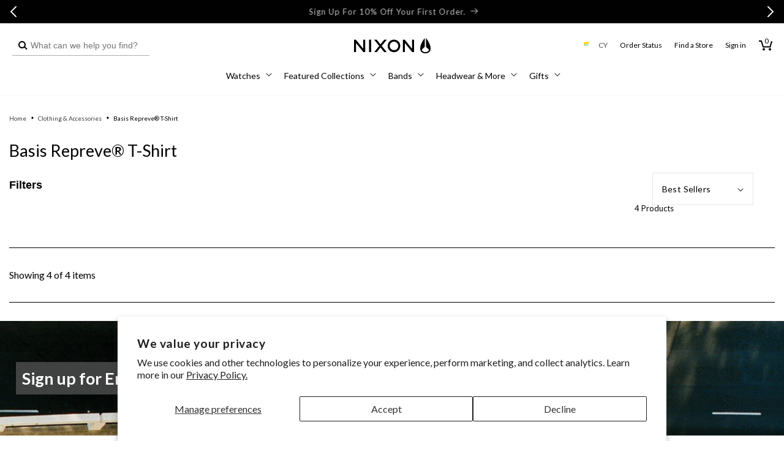

--- FILE ---
content_type: text/html; charset=utf-8
request_url: https://cy.nixon.com/collections/s2847
body_size: 69445
content:
<!doctype html>
<html class="no-js" lang="en">
  <head>
    <meta charset="utf-8">
    <meta http-equiv="X-UA-Compatible" content="IE=edge">
    <meta name="viewport" content="width=device-width,initial-scale=1,maximum-scale=2,user-scalable=yes">
    <meta name="theme-color" content="">
    <link rel="canonical" href="https://cy.nixon.com/collections/s2847"><link rel="icon" type="image/png" href="//cy.nixon.com/cdn/shop/files/NIXON_WINGS_180x180-01.png?crop=center&height=32&v=1639159216&width=32"><link rel="preconnect" href="//cdn.shopify.com"><link rel="preconnect" href="https://fonts.shopifycdn.com" crossorigin><title>
      Basis T-Shirt | Men&#39;s Clothing | Recycled Plastic
 &ndash; Nixon EU</title>

    
      <meta name="description" content="20 years of history, woven into a t-shirt. Now printed on the REPREVE® eco tee, the 30% cotton, 30% recycled cotton, and 40% recycled Poly RPET.">
    

    

<meta property="og:site_name" content="Nixon EU">
<meta property="og:url" content="https://cy.nixon.com/collections/s2847">
<meta property="og:title" content="Basis T-Shirt | Men&#39;s Clothing | Recycled Plastic">
<meta property="og:type" content="website">
<meta property="og:description" content="20 years of history, woven into a t-shirt. Now printed on the REPREVE® eco tee, the 30% cotton, 30% recycled cotton, and 40% recycled Poly RPET."><meta name="twitter:site" content="@nixon_now"><meta name="twitter:card" content="summary_large_image">
<meta name="twitter:title" content="Basis T-Shirt | Men&#39;s Clothing | Recycled Plastic">
<meta name="twitter:description" content="20 years of history, woven into a t-shirt. Now printed on the REPREVE® eco tee, the 30% cotton, 30% recycled cotton, and 40% recycled Poly RPET.">

    <!-- Start Multistore Hreflang Tags -->
    



    <link rel="alternate" href="https://au.nixon.com/collections/s2847" hreflang="en-au" />
  
    <link rel="alternate" href="https://nz.nixon.com/collections/s2847" hreflang="en-nz" />
  
    <link rel="alternate" href="https://ca.nixon.com/collections/s2847" hreflang="en-ca" />
  
    <link rel="alternate" href="https://ca.nixon.com/fr/collections/s2847" hreflang="fr-ca" />
  
    <link rel="alternate" href="https://be.nixon.com/collections/s2847" hreflang="en-be" />
  
    <link rel="alternate" href="https://be.nixon.com/fr/collections/s2847" hreflang="fr-be" />
  
    <link rel="alternate" href="https://cy.nixon.com/collections/s2847" hreflang="en-cy" />
  
    <link rel="alternate" href="https://dk.nixon.com/collections/s2847" hreflang="en-dk" />
  
    <link rel="alternate" href="https://fr.nixon.com/collections/s2847" hreflang="fr-fr" />
  
    <link rel="alternate" href="https://de.nixon.com/collections/s2847" hreflang="de-de" />
  
    <link rel="alternate" href="https://gr.nixon.com/collections/s2847" hreflang="en-gr" />
  
    <link rel="alternate" href="https://hu.nixon.com/collections/s2847" hreflang="en-hu" />
  
    <link rel="alternate" href="https://ie.nixon.com/collections/s2847" hreflang="en-ie" />
  
    <link rel="alternate" href="https://it.nixon.com/collections/s2847" hreflang="it-it" />
  
    <link rel="alternate" href="https://nl.nixon.com/collections/s2847" hreflang="en-nl" />
  
    <link rel="alternate" href="https://no.nixon.com/collections/s2847" hreflang="en-no" />
  
    <link rel="alternate" href="https://pl.nixon.com/collections/s2847" hreflang="en-pl" />
  
    <link rel="alternate" href="https://pt.nixon.com/collections/s2847" hreflang="en-pt" />
  
    <link rel="alternate" href="https://es.nixon.com/collections/s2847" hreflang="es-es" />
  
    <link rel="alternate" href="https://se.nixon.com/collections/s2847" hreflang="en-se" />
  
    <link rel="alternate" href="https://ch.nixon.com/collections/s2847" hreflang="de-ch" />
  
    <link rel="alternate" href="https://ch.nixon.com/fr/collections/s2847" hreflang="fr-ch" />
  
    <link rel="alternate" href="https://ch.nixon.com/it/collections/s2847" hreflang="it-ch" />
  
    <link rel="alternate" href="https://hk.nixon.com/collections/s2847" hreflang="en-hk" />
  
    <link rel="alternate" href="https://www.nixon.com/collections/s2847" hreflang="en" />
  
    <link rel="alternate" href="https://www.nixon.com/collections/s2847" hreflang="x-default" />
  
    <link rel="alternate" href="https://uk.nixon.com/collections/s2847" hreflang="en-gb" />
  
    <!-- End Multistore Hreflang Tags -->

    <script src="//cy.nixon.com/cdn/shop/t/339/assets/constants.js?v=58251544750838685771769556014" defer="defer"></script>
    <script src="//cy.nixon.com/cdn/shop/t/339/assets/pubsub.js?v=158357773527763999511769556083" defer="defer"></script>
    <script src="//cy.nixon.com/cdn/shop/t/339/assets/global.js?v=109554217912279235171769556028" defer="defer"></script>
    <script src="//cy.nixon.com/cdn/shop/t/339/assets/gtm-custom-events.js?v=32933081967664661981769556029" defer="defer"></script><script src="//cy.nixon.com/cdn/shop/t/339/assets/swiper.min.js?v=75107254985532618681769556137" defer="defer"></script>

    
<script>
(function () {
  if (!/^(localhost|127\.0\.0\.1)(:\d+)?$/.test(location.host)) return;

  function shouldBlock(node) {
    try {
      return node &&
             node.tagName === 'SCRIPT' &&
             typeof node.src === 'string' &&
             node.src.includes('/web-pixels');
    } catch (e) { return false; }
  }

  const origAppendChild = Element.prototype.appendChild;
  Element.prototype.appendChild = function (child) {
    if (shouldBlock(child)) {
      console.warn('[DEV] blocked web-pixels script:', child.src);
      return child;
    }
    return origAppendChild.call(this, child);
  };

  const origInsertBefore = Element.prototype.insertBefore;
  Element.prototype.insertBefore = function (newNode, refNode) {
    if (shouldBlock(newNode)) {
      console.warn('[DEV] blocked web-pixels script:', newNode.src);
      return newNode;
    }
    return origInsertBefore.call(this, newNode, refNode);
  };
})();
</script>


    <script>window.performance && window.performance.mark && window.performance.mark('shopify.content_for_header.start');</script><meta name="robots" content="noindex,nofollow">
<meta name="facebook-domain-verification" content="yn7dfx1be3sas34u18k2xmvi4f36yx">
<meta name="facebook-domain-verification" content="qmy5lhfpd5m8af5p6e104vfnmd2phz">
<meta name="facebook-domain-verification" content="ntd3xagasdb4vujsai46hdt104dmkn">
<meta name="google-site-verification" content="0ZF4hJhMxY9zhpdPQ-QaoSBrSWwZy7ywqQZI4PDnCW0">
<meta id="shopify-digital-wallet" name="shopify-digital-wallet" content="/56865423539/digital_wallets/dialog">
<meta name="shopify-checkout-api-token" content="d93586ba811777b0cdfa626700ad2885">
<meta id="in-context-paypal-metadata" data-shop-id="56865423539" data-venmo-supported="false" data-environment="production" data-locale="en_US" data-paypal-v4="true" data-currency="EUR">
<link rel="alternate" type="application/atom+xml" title="Feed" href="/collections/s2847.atom" />
<link rel="alternate" hreflang="x-default" href="https://fr.nixon.com/collections/s2847">
<link rel="alternate" hreflang="en-BE" href="https://be.nixon.com/collections/s2847">
<link rel="alternate" hreflang="fr-BE" href="https://be.nixon.com/fr/collections/s2847">
<link rel="alternate" hreflang="de-CH" href="https://ch.nixon.com/collections/s2847">
<link rel="alternate" hreflang="it-CH" href="https://ch.nixon.com/it/collections/s2847">
<link rel="alternate" hreflang="fr-CH" href="https://ch.nixon.com/fr/collections/s2847">
<link rel="alternate" hreflang="en-CY" href="https://cy.nixon.com/collections/s2847">
<link rel="alternate" hreflang="de-DE" href="https://de.nixon.com/collections/s2847">
<link rel="alternate" hreflang="en-DK" href="https://dk.nixon.com/collections/s2847">
<link rel="alternate" hreflang="es-ES" href="https://es.nixon.com/collections/s2847">
<link rel="alternate" hreflang="fr-FR" href="https://fr.nixon.com/collections/s2847">
<link rel="alternate" hreflang="en-GR" href="https://gr.nixon.com/collections/s2847">
<link rel="alternate" hreflang="en-HU" href="https://hu.nixon.com/collections/s2847">
<link rel="alternate" hreflang="en-IE" href="https://ie.nixon.com/collections/s2847">
<link rel="alternate" hreflang="it-IT" href="https://it.nixon.com/collections/s2847">
<link rel="alternate" hreflang="en-NL" href="https://nl.nixon.com/collections/s2847">
<link rel="alternate" hreflang="en-NO" href="https://no.nixon.com/collections/s2847">
<link rel="alternate" hreflang="en-PL" href="https://pl.nixon.com/collections/s2847">
<link rel="alternate" hreflang="en-PT" href="https://pt.nixon.com/collections/s2847">
<link rel="alternate" hreflang="en-SE" href="https://se.nixon.com/collections/s2847">
<link rel="alternate" hreflang="en-GB" href="https://uk.nixon.com/collections/s2847">
<link rel="alternate" type="application/json+oembed" href="https://cy.nixon.com/collections/s2847.oembed">
<script async="async" src="/checkouts/internal/preloads.js?locale=en-CY"></script>
<link rel="preconnect" href="https://shop.app" crossorigin="anonymous">
<script async="async" src="https://shop.app/checkouts/internal/preloads.js?locale=en-CY&shop_id=56865423539" crossorigin="anonymous"></script>
<script id="shopify-features" type="application/json">{"accessToken":"d93586ba811777b0cdfa626700ad2885","betas":["rich-media-storefront-analytics"],"domain":"cy.nixon.com","predictiveSearch":true,"shopId":56865423539,"locale":"en"}</script>
<script>var Shopify = Shopify || {};
Shopify.shop = "nixon-eu.myshopify.com";
Shopify.locale = "en";
Shopify.currency = {"active":"EUR","rate":"1.0"};
Shopify.country = "CY";
Shopify.theme = {"name":"[SWING 01-15] Valentine's Day Gifting | Erin","id":193929773381,"schema_name":"Dawn","schema_version":"10.0.0","theme_store_id":null,"role":"main"};
Shopify.theme.handle = "null";
Shopify.theme.style = {"id":null,"handle":null};
Shopify.cdnHost = "cy.nixon.com/cdn";
Shopify.routes = Shopify.routes || {};
Shopify.routes.root = "/";</script>
<script type="module">!function(o){(o.Shopify=o.Shopify||{}).modules=!0}(window);</script>
<script>!function(o){function n(){var o=[];function n(){o.push(Array.prototype.slice.apply(arguments))}return n.q=o,n}var t=o.Shopify=o.Shopify||{};t.loadFeatures=n(),t.autoloadFeatures=n()}(window);</script>
<script>
  window.ShopifyPay = window.ShopifyPay || {};
  window.ShopifyPay.apiHost = "shop.app\/pay";
  window.ShopifyPay.redirectState = null;
</script>
<script id="shop-js-analytics" type="application/json">{"pageType":"collection"}</script>
<script defer="defer" async type="module" src="//cy.nixon.com/cdn/shopifycloud/shop-js/modules/v2/client.init-shop-cart-sync_BN7fPSNr.en.esm.js"></script>
<script defer="defer" async type="module" src="//cy.nixon.com/cdn/shopifycloud/shop-js/modules/v2/chunk.common_Cbph3Kss.esm.js"></script>
<script defer="defer" async type="module" src="//cy.nixon.com/cdn/shopifycloud/shop-js/modules/v2/chunk.modal_DKumMAJ1.esm.js"></script>
<script type="module">
  await import("//cy.nixon.com/cdn/shopifycloud/shop-js/modules/v2/client.init-shop-cart-sync_BN7fPSNr.en.esm.js");
await import("//cy.nixon.com/cdn/shopifycloud/shop-js/modules/v2/chunk.common_Cbph3Kss.esm.js");
await import("//cy.nixon.com/cdn/shopifycloud/shop-js/modules/v2/chunk.modal_DKumMAJ1.esm.js");

  window.Shopify.SignInWithShop?.initShopCartSync?.({"fedCMEnabled":true,"windoidEnabled":true});

</script>
<script>
  window.Shopify = window.Shopify || {};
  if (!window.Shopify.featureAssets) window.Shopify.featureAssets = {};
  window.Shopify.featureAssets['shop-js'] = {"shop-cart-sync":["modules/v2/client.shop-cart-sync_CJVUk8Jm.en.esm.js","modules/v2/chunk.common_Cbph3Kss.esm.js","modules/v2/chunk.modal_DKumMAJ1.esm.js"],"init-fed-cm":["modules/v2/client.init-fed-cm_7Fvt41F4.en.esm.js","modules/v2/chunk.common_Cbph3Kss.esm.js","modules/v2/chunk.modal_DKumMAJ1.esm.js"],"init-shop-email-lookup-coordinator":["modules/v2/client.init-shop-email-lookup-coordinator_Cc088_bR.en.esm.js","modules/v2/chunk.common_Cbph3Kss.esm.js","modules/v2/chunk.modal_DKumMAJ1.esm.js"],"init-windoid":["modules/v2/client.init-windoid_hPopwJRj.en.esm.js","modules/v2/chunk.common_Cbph3Kss.esm.js","modules/v2/chunk.modal_DKumMAJ1.esm.js"],"shop-button":["modules/v2/client.shop-button_B0jaPSNF.en.esm.js","modules/v2/chunk.common_Cbph3Kss.esm.js","modules/v2/chunk.modal_DKumMAJ1.esm.js"],"shop-cash-offers":["modules/v2/client.shop-cash-offers_DPIskqss.en.esm.js","modules/v2/chunk.common_Cbph3Kss.esm.js","modules/v2/chunk.modal_DKumMAJ1.esm.js"],"shop-toast-manager":["modules/v2/client.shop-toast-manager_CK7RT69O.en.esm.js","modules/v2/chunk.common_Cbph3Kss.esm.js","modules/v2/chunk.modal_DKumMAJ1.esm.js"],"init-shop-cart-sync":["modules/v2/client.init-shop-cart-sync_BN7fPSNr.en.esm.js","modules/v2/chunk.common_Cbph3Kss.esm.js","modules/v2/chunk.modal_DKumMAJ1.esm.js"],"init-customer-accounts-sign-up":["modules/v2/client.init-customer-accounts-sign-up_CfPf4CXf.en.esm.js","modules/v2/client.shop-login-button_DeIztwXF.en.esm.js","modules/v2/chunk.common_Cbph3Kss.esm.js","modules/v2/chunk.modal_DKumMAJ1.esm.js"],"pay-button":["modules/v2/client.pay-button_CgIwFSYN.en.esm.js","modules/v2/chunk.common_Cbph3Kss.esm.js","modules/v2/chunk.modal_DKumMAJ1.esm.js"],"init-customer-accounts":["modules/v2/client.init-customer-accounts_DQ3x16JI.en.esm.js","modules/v2/client.shop-login-button_DeIztwXF.en.esm.js","modules/v2/chunk.common_Cbph3Kss.esm.js","modules/v2/chunk.modal_DKumMAJ1.esm.js"],"avatar":["modules/v2/client.avatar_BTnouDA3.en.esm.js"],"init-shop-for-new-customer-accounts":["modules/v2/client.init-shop-for-new-customer-accounts_CsZy_esa.en.esm.js","modules/v2/client.shop-login-button_DeIztwXF.en.esm.js","modules/v2/chunk.common_Cbph3Kss.esm.js","modules/v2/chunk.modal_DKumMAJ1.esm.js"],"shop-follow-button":["modules/v2/client.shop-follow-button_BRMJjgGd.en.esm.js","modules/v2/chunk.common_Cbph3Kss.esm.js","modules/v2/chunk.modal_DKumMAJ1.esm.js"],"checkout-modal":["modules/v2/client.checkout-modal_B9Drz_yf.en.esm.js","modules/v2/chunk.common_Cbph3Kss.esm.js","modules/v2/chunk.modal_DKumMAJ1.esm.js"],"shop-login-button":["modules/v2/client.shop-login-button_DeIztwXF.en.esm.js","modules/v2/chunk.common_Cbph3Kss.esm.js","modules/v2/chunk.modal_DKumMAJ1.esm.js"],"lead-capture":["modules/v2/client.lead-capture_DXYzFM3R.en.esm.js","modules/v2/chunk.common_Cbph3Kss.esm.js","modules/v2/chunk.modal_DKumMAJ1.esm.js"],"shop-login":["modules/v2/client.shop-login_CA5pJqmO.en.esm.js","modules/v2/chunk.common_Cbph3Kss.esm.js","modules/v2/chunk.modal_DKumMAJ1.esm.js"],"payment-terms":["modules/v2/client.payment-terms_BxzfvcZJ.en.esm.js","modules/v2/chunk.common_Cbph3Kss.esm.js","modules/v2/chunk.modal_DKumMAJ1.esm.js"]};
</script>
<script>(function() {
  var isLoaded = false;
  function asyncLoad() {
    if (isLoaded) return;
    isLoaded = true;
    var urls = ["https:\/\/d26ky332zktp97.cloudfront.net\/shops\/p9e8jy2jkoJWt37Pg\/colibrius-m.js?shop=nixon-eu.myshopify.com","https:\/\/dr4qe3ddw9y32.cloudfront.net\/awin-shopify-integration-code.js?aid=18253\u0026v=shopifyApp_5.1.2\u0026ts=1739467005285\u0026shop=nixon-eu.myshopify.com"];
    for (var i = 0; i < urls.length; i++) {
      var s = document.createElement('script');
      s.type = 'text/javascript';
      s.async = true;
      s.src = urls[i];
      var x = document.getElementsByTagName('script')[0];
      x.parentNode.insertBefore(s, x);
    }
  };
  if(window.attachEvent) {
    window.attachEvent('onload', asyncLoad);
  } else {
    window.addEventListener('load', asyncLoad, false);
  }
})();</script>
<script id="__st">var __st={"a":56865423539,"offset":3600,"reqid":"33c8fdcf-2991-4d4e-9b2d-5beb1c0c5c9e-1769902108","pageurl":"cy.nixon.com\/collections\/s2847","u":"2be11befff7c","p":"collection","rtyp":"collection","rid":279628513459};</script>
<script>window.ShopifyPaypalV4VisibilityTracking = true;</script>
<script id="captcha-bootstrap">!function(){'use strict';const t='contact',e='account',n='new_comment',o=[[t,t],['blogs',n],['comments',n],[t,'customer']],c=[[e,'customer_login'],[e,'guest_login'],[e,'recover_customer_password'],[e,'create_customer']],r=t=>t.map((([t,e])=>`form[action*='/${t}']:not([data-nocaptcha='true']) input[name='form_type'][value='${e}']`)).join(','),a=t=>()=>t?[...document.querySelectorAll(t)].map((t=>t.form)):[];function s(){const t=[...o],e=r(t);return a(e)}const i='password',u='form_key',d=['recaptcha-v3-token','g-recaptcha-response','h-captcha-response',i],f=()=>{try{return window.sessionStorage}catch{return}},m='__shopify_v',_=t=>t.elements[u];function p(t,e,n=!1){try{const o=window.sessionStorage,c=JSON.parse(o.getItem(e)),{data:r}=function(t){const{data:e,action:n}=t;return t[m]||n?{data:e,action:n}:{data:t,action:n}}(c);for(const[e,n]of Object.entries(r))t.elements[e]&&(t.elements[e].value=n);n&&o.removeItem(e)}catch(o){console.error('form repopulation failed',{error:o})}}const l='form_type',E='cptcha';function T(t){t.dataset[E]=!0}const w=window,h=w.document,L='Shopify',v='ce_forms',y='captcha';let A=!1;((t,e)=>{const n=(g='f06e6c50-85a8-45c8-87d0-21a2b65856fe',I='https://cdn.shopify.com/shopifycloud/storefront-forms-hcaptcha/ce_storefront_forms_captcha_hcaptcha.v1.5.2.iife.js',D={infoText:'Protected by hCaptcha',privacyText:'Privacy',termsText:'Terms'},(t,e,n)=>{const o=w[L][v],c=o.bindForm;if(c)return c(t,g,e,D).then(n);var r;o.q.push([[t,g,e,D],n]),r=I,A||(h.body.append(Object.assign(h.createElement('script'),{id:'captcha-provider',async:!0,src:r})),A=!0)});var g,I,D;w[L]=w[L]||{},w[L][v]=w[L][v]||{},w[L][v].q=[],w[L][y]=w[L][y]||{},w[L][y].protect=function(t,e){n(t,void 0,e),T(t)},Object.freeze(w[L][y]),function(t,e,n,w,h,L){const[v,y,A,g]=function(t,e,n){const i=e?o:[],u=t?c:[],d=[...i,...u],f=r(d),m=r(i),_=r(d.filter((([t,e])=>n.includes(e))));return[a(f),a(m),a(_),s()]}(w,h,L),I=t=>{const e=t.target;return e instanceof HTMLFormElement?e:e&&e.form},D=t=>v().includes(t);t.addEventListener('submit',(t=>{const e=I(t);if(!e)return;const n=D(e)&&!e.dataset.hcaptchaBound&&!e.dataset.recaptchaBound,o=_(e),c=g().includes(e)&&(!o||!o.value);(n||c)&&t.preventDefault(),c&&!n&&(function(t){try{if(!f())return;!function(t){const e=f();if(!e)return;const n=_(t);if(!n)return;const o=n.value;o&&e.removeItem(o)}(t);const e=Array.from(Array(32),(()=>Math.random().toString(36)[2])).join('');!function(t,e){_(t)||t.append(Object.assign(document.createElement('input'),{type:'hidden',name:u})),t.elements[u].value=e}(t,e),function(t,e){const n=f();if(!n)return;const o=[...t.querySelectorAll(`input[type='${i}']`)].map((({name:t})=>t)),c=[...d,...o],r={};for(const[a,s]of new FormData(t).entries())c.includes(a)||(r[a]=s);n.setItem(e,JSON.stringify({[m]:1,action:t.action,data:r}))}(t,e)}catch(e){console.error('failed to persist form',e)}}(e),e.submit())}));const S=(t,e)=>{t&&!t.dataset[E]&&(n(t,e.some((e=>e===t))),T(t))};for(const o of['focusin','change'])t.addEventListener(o,(t=>{const e=I(t);D(e)&&S(e,y())}));const B=e.get('form_key'),M=e.get(l),P=B&&M;t.addEventListener('DOMContentLoaded',(()=>{const t=y();if(P)for(const e of t)e.elements[l].value===M&&p(e,B);[...new Set([...A(),...v().filter((t=>'true'===t.dataset.shopifyCaptcha))])].forEach((e=>S(e,t)))}))}(h,new URLSearchParams(w.location.search),n,t,e,['guest_login'])})(!0,!0)}();</script>
<script integrity="sha256-4kQ18oKyAcykRKYeNunJcIwy7WH5gtpwJnB7kiuLZ1E=" data-source-attribution="shopify.loadfeatures" defer="defer" src="//cy.nixon.com/cdn/shopifycloud/storefront/assets/storefront/load_feature-a0a9edcb.js" crossorigin="anonymous"></script>
<script crossorigin="anonymous" defer="defer" src="//cy.nixon.com/cdn/shopifycloud/storefront/assets/shopify_pay/storefront-65b4c6d7.js?v=20250812"></script>
<script data-source-attribution="shopify.dynamic_checkout.dynamic.init">var Shopify=Shopify||{};Shopify.PaymentButton=Shopify.PaymentButton||{isStorefrontPortableWallets:!0,init:function(){window.Shopify.PaymentButton.init=function(){};var t=document.createElement("script");t.src="https://cy.nixon.com/cdn/shopifycloud/portable-wallets/latest/portable-wallets.en.js",t.type="module",document.head.appendChild(t)}};
</script>
<script data-source-attribution="shopify.dynamic_checkout.buyer_consent">
  function portableWalletsHideBuyerConsent(e){var t=document.getElementById("shopify-buyer-consent"),n=document.getElementById("shopify-subscription-policy-button");t&&n&&(t.classList.add("hidden"),t.setAttribute("aria-hidden","true"),n.removeEventListener("click",e))}function portableWalletsShowBuyerConsent(e){var t=document.getElementById("shopify-buyer-consent"),n=document.getElementById("shopify-subscription-policy-button");t&&n&&(t.classList.remove("hidden"),t.removeAttribute("aria-hidden"),n.addEventListener("click",e))}window.Shopify?.PaymentButton&&(window.Shopify.PaymentButton.hideBuyerConsent=portableWalletsHideBuyerConsent,window.Shopify.PaymentButton.showBuyerConsent=portableWalletsShowBuyerConsent);
</script>
<script data-source-attribution="shopify.dynamic_checkout.cart.bootstrap">document.addEventListener("DOMContentLoaded",(function(){function t(){return document.querySelector("shopify-accelerated-checkout-cart, shopify-accelerated-checkout")}if(t())Shopify.PaymentButton.init();else{new MutationObserver((function(e,n){t()&&(Shopify.PaymentButton.init(),n.disconnect())})).observe(document.body,{childList:!0,subtree:!0})}}));
</script>
<script id='scb4127' type='text/javascript' async='' src='https://cy.nixon.com/cdn/shopifycloud/privacy-banner/storefront-banner.js'></script><link id="shopify-accelerated-checkout-styles" rel="stylesheet" media="screen" href="https://cy.nixon.com/cdn/shopifycloud/portable-wallets/latest/accelerated-checkout-backwards-compat.css" crossorigin="anonymous">
<style id="shopify-accelerated-checkout-cart">
        #shopify-buyer-consent {
  margin-top: 1em;
  display: inline-block;
  width: 100%;
}

#shopify-buyer-consent.hidden {
  display: none;
}

#shopify-subscription-policy-button {
  background: none;
  border: none;
  padding: 0;
  text-decoration: underline;
  font-size: inherit;
  cursor: pointer;
}

#shopify-subscription-policy-button::before {
  box-shadow: none;
}

      </style>

<script>window.performance && window.performance.mark && window.performance.mark('shopify.content_for_header.end');</script>

    <script src="//cy.nixon.com/cdn/shop/t/339/assets/zepto.js?v=138734322580118832371769556148" defer="defer"></script>

    
    <link href="//cy.nixon.com/cdn/shop/t/339/assets/Lato-Regular.woff2?v=147323792791165312401769556062" as="font" crossorigin="anonymous" rel="preload">
<link href="//cy.nixon.com/cdn/shop/t/339/assets/Lato-Bold.woff2?v=133979899015264192141769556049" as="font" crossorigin="anonymous" rel="preload">
<link href="//cy.nixon.com/cdn/shop/t/339/assets/Lato-Black.woff2?v=67905575132804454961769556045" as="font" crossorigin="anonymous" rel="preload">
<link href="//cy.nixon.com/cdn/shop/t/339/assets/Lato-Light.woff2?v=22598743095019216981769556059" as="font" crossorigin="anonymous" rel="preload">
<link href="//cy.nixon.com/cdn/shop/t/339/assets/Lato-Italic.woff2?v=50495853518788334071769556057" as="font" crossorigin="anonymous" rel="preload">
<link href="//cy.nixon.com/cdn/shop/t/339/assets/Lato-BoldItalic.woff2?v=182765095310483704281769556051" as="font" crossorigin="anonymous" rel="preload">
<link href="//cy.nixon.com/cdn/shop/t/339/assets/Lato-BlackItalic.woff2?v=96757970158727851081769556047" as="font" crossorigin="anonymous" rel="preload">
<link href="//cy.nixon.com/cdn/shop/t/339/assets/Lato-LightItalic.woff2?v=139317827391432465321769556060" as="font" crossorigin="anonymous" rel="preload">
<link href="//cy.nixon.com/cdn/shop/t/339/assets/Lato-Hairline.woff2?v=39362718008810529731769556053" as="font" crossorigin="anonymous" rel="preload">
<link href="//cy.nixon.com/cdn/shop/t/339/assets/Lato-HairlineItalic.woff2?v=14247474570523456951769556055" as="font" crossorigin="anonymous" rel="preload">

<style data-shopify>
  @font-face {
    font-family: "Lato";
    src: url(//cy.nixon.com/cdn/shop/t/339/assets/Lato-Regular.woff2?v=147323792791165312401769556062) format("woff2");
    src: url(//cy.nixon.com/cdn/shop/t/339/assets/Lato-Regular.woff?v=67701718388823463151769556061) format("woff");
    font-weight: 400;
    font-style: normal;
    font-display: swap;
  }

  @font-face {
    font-family: "Lato";
    src: url(//cy.nixon.com/cdn/shop/t/339/assets/Lato-Italic.woff2?v=50495853518788334071769556057) format("woff2");
    src: url(//cy.nixon.com/cdn/shop/t/339/assets/Lato-Italic.woff?v=141405991749289774661769556056) format("woff");
    font-weight: 400;
    font-style: italic;
    font-display: swap;
  }

  @font-face {
    font-family: "Lato";
    src: url(//cy.nixon.com/cdn/shop/t/339/assets/Lato-Light.woff2?v=22598743095019216981769556059) format("woff2");
    src: url(//cy.nixon.com/cdn/shop/t/339/assets/Lato-Light.woff?v=143163559218879849421769556058) format("woff");
    font-weight: 300;
    font-style: normal;
    font-display: swap;
  }

  @font-face {
    font-family: "Lato";
    src: url(//cy.nixon.com/cdn/shop/t/339/assets/Lato-LightItalic.woff2?v=139317827391432465321769556060) format("woff2");
    src: url(//cy.nixon.com/cdn/shop/t/339/assets/Lato-LightItalic.woff?v=42274726412530279501769556059) format("woff");
    font-weight: 300;
    font-style: italic;
    font-display: swap;
  }

  @font-face {
    font-family: "Lato";
    src: url(//cy.nixon.com/cdn/shop/t/339/assets/Lato-Bold.woff2?v=133979899015264192141769556049) format("woff2");
    src: url(//cy.nixon.com/cdn/shop/t/339/assets/Lato-Bold.woff?v=136513225509222923611769556048) format("woff");
    font-weight: 700;
    font-style: normal;
    font-display: swap;
  }

  @font-face {
    font-family: "Lato";
    src: url(//cy.nixon.com/cdn/shop/t/339/assets/Lato-BoldItalic.woff2?v=182765095310483704281769556051) format("woff2");
    src: url(//cy.nixon.com/cdn/shop/t/339/assets/Lato-BoldItalic.woff?v=54116190420763596661769556050) format("woff");
    font-weight: 700;
    font-style: italic;
    font-display: swap;
  }

  @font-face {
    font-family: "Lato";
    src: url(//cy.nixon.com/cdn/shop/t/339/assets/Lato-Black.woff2?v=67905575132804454961769556045) format("woff2");
    src: url(//cy.nixon.com/cdn/shop/t/339/assets/Lato-Black.woff?v=180181272453183829561769556044) format("woff");
    font-weight: 900;
    font-style: normal;
    font-display: swap;
  }

  @font-face {
    font-family: "Lato";
    src: url(//cy.nixon.com/cdn/shop/t/339/assets/Lato-BlackItalic.woff2?v=96757970158727851081769556047) format("woff2");
    src: url(//cy.nixon.com/cdn/shop/t/339/assets/Lato-BlackItalic.woff?v=36763145276476372061769556046) format("woff");
    font-weight: 900;
    font-style: italic;
    font-display: swap;
  }

  @font-face {
    font-family: "Lato";
    src: url(//cy.nixon.com/cdn/shop/t/339/assets/Lato-Hairline.woff2?v=39362718008810529731769556053) format("woff2");
    src: url(//cy.nixon.com/cdn/shop/t/339/assets/Lato-Hairline.woff?v=105524104111938726051769556052) format("woff");
    font-weight: 100;
    font-style: normal;
    font-display: swap;
  }

  @font-face {
    font-family: "Lato";
    src: url(//cy.nixon.com/cdn/shop/t/339/assets/Lato-HairlineItalic.woff2?v=14247474570523456951769556055) format("woff2");
    src: url(//cy.nixon.com/cdn/shop/t/339/assets/Lato-HairlineItalic.woff?v=875846872696050011769556054) format("woff");
    font-weight: 100;
    font-style: italic;
    font-display: swap;
  }
</style>

<style data-shopify>
  body .font-lato {
    font-family: 'Lato' !important;
    font-weight: 300;
  }
  body .font-lato-medium {
    font-family: 'Lato' !important;
    font-weight: 400;
  }
  body .font-lato-semi-bold {
    font-family: 'Lato' !important;
    font-weight: 700;
  }
  body .font-lato-bold {
    font-family: 'Lato' !important;
    font-weight: 900;
  }
</style>

    <link href="//cy.nixon.com/cdn/shop/t/339/assets/ChronicleDisplay-Roman.woff2?v=8766442687249557111769555971" as="font" crossorigin="anonymous" rel="preload">
<link href="//cy.nixon.com/cdn/shop/t/339/assets/ChronicleDisplay-Light.woff2?v=24433396439673774871769555967" as="font" crossorigin="anonymous" rel="preload">
<link href="//cy.nixon.com/cdn/shop/t/339/assets/ChronicleDisplay-LightItalic.woff2?v=38265472016528213961769555969" as="font" crossorigin="anonymous" rel="preload">
<link href="//cy.nixon.com/cdn/shop/t/339/assets/ChronicleDisplay-Bold.woff2?v=8846331165984474541769555961" as="font" crossorigin="anonymous" rel="preload">
<link href="//cy.nixon.com/cdn/shop/t/339/assets/ChronicleDisplay-Italic.woff2?v=98555048267888270561769555965" as="font" crossorigin="anonymous" rel="preload">
<link href="//cy.nixon.com/cdn/shop/t/339/assets/ChronicleDisplay-BoldItalic.woff2?v=26400128950516084361769555963" as="font" crossorigin="anonymous" rel="preload">

<style data-shopify>
  @font-face {
    font-family: "Chronicle";
    src: url(//cy.nixon.com/cdn/shop/t/339/assets/ChronicleDisplay-Roman.woff2?v=8766442687249557111769555971) format("woff2");
    src: url(//cy.nixon.com/cdn/shop/t/339/assets/ChronicleDisplay-Roman.woff?v=68361391051119579211769555970) format("woff");
    font-weight: normal;
    font-display: swap;
  }

  @font-face {
    font-family: "ChronicleLight";
    src: url(//cy.nixon.com/cdn/shop/t/339/assets/ChronicleDisplay-Light.woff2?v=24433396439673774871769555967) format("woff2");
    src: url(//cy.nixon.com/cdn/shop/t/339/assets/ChronicleDisplay-Light.woff?v=171672624636128381391769555966) format("woff");
    font-weight: lighter;
    font-display: swap;
  }

  @font-face {
    font-family: "ChronicleLightItalic";
    src: url(//cy.nixon.com/cdn/shop/t/339/assets/ChronicleDisplay-LightItalic.woff2?v=38265472016528213961769555969) format("woff2");
    src: url(//cy.nixon.com/cdn/shop/t/339/assets/ChronicleDisplay-LightItalic.woff?v=39939109765219671361769555968) format("woff");
    font-weight: lighter;
    font-style: italic;
    font-display: swap;
  }

  @font-face {
    font-family: "ChronicleBold";
    src: url(//cy.nixon.com/cdn/shop/t/339/assets/ChronicleDisplay-Bold.woff2?v=8846331165984474541769555961) format("woff2");
    src: url(//cy.nixon.com/cdn/shop/t/339/assets/ChronicleDisplay-Bold.woff?v=15701122321587380161769555960) format("woff");
    font-weight: bold;
    font-display: swap;
  }

  @font-face {
    font-family: "ChronicleItalic";
    src: url(//cy.nixon.com/cdn/shop/t/339/assets/ChronicleDisplay-Italic.woff2?v=98555048267888270561769555965) format("woff2");
    src: url(//cy.nixon.com/cdn/shop/t/339/assets/ChronicleDisplay-Italic.woff?v=94574272281929414541769555964) format("woff");
    font-weight: normal;
    font-style: italic;
    font-display: swap;
  }

  @font-face {
    font-family: "ChronicleBoldItalic";
    src: url(//cy.nixon.com/cdn/shop/t/339/assets/ChronicleDisplay-BoldItalic.woff2?v=26400128950516084361769555963) format("woff2");
    src: url(//cy.nixon.com/cdn/shop/t/339/assets/ChronicleDisplay-BoldItalic.woff?v=108249997309329827621769555962) format("woff");
    font-weight: bold;
    font-style: italic;
    font-display: swap;
  }
</style>

<style data-shopify>
  body .font-chronicle {
    font-family: 'Chronicle' !important;
    font-weight: normal;
    letter-spacing: 0;
  }
  body .font-chronicle-light {
    font-family: 'ChronicleLight' !important;
    font-weight: lighter;
    letter-spacing: 0;
  }
  body .font-chronicle-light-italic {
    font-family: 'ChronicleLightItalic' !important;
    font-weight: lighter;
    letter-spacing: 0;
  }
  body .font-chronicle-bold {
    font-family: 'ChronicleBold' !important;
    font-weight: bold;
    letter-spacing: 0;
  }
  body .font-chronicle-italic {
    font-family: 'ChronicleItalic' !important;
    font-weight: normal;
    letter-spacing: 0;
  }
  body .font-chronicle-bold-italic {
    font-family: 'ChronicleBoldItalic' !important;
    font-weight: bold;
    letter-spacing: 0;
  }
</style>



    <style data-shopify>
      Liquid error (layout/theme line 96): font_face can only be used with a font drop
      
      
      
      Liquid error (layout/theme line 100): font_face can only be used with a font drop

      
        :root,
        .color-background-1 {
          --color-background: 255,255,255;
        
          --gradient-background: #ffffff;
        
        --color-foreground: 18,18,18;
        --color-shadow: 18,18,18;
        --color-button: 18,18,18;
        --color-button-text: 255,255,255;
        --color-secondary-button: 255,255,255;
        --color-secondary-button-text: 18,18,18;
        --color-link: 18,18,18;
        --color-badge-foreground: 18,18,18;
        --color-badge-background: 255,255,255;
        --color-badge-border: 18,18,18;
        --payment-terms-background-color: rgb(255 255 255);
      }
      
        
        .color-background-2 {
          --color-background: 243,243,243;
        
          --gradient-background: #f3f3f3;
        
        --color-foreground: 18,18,18;
        --color-shadow: 18,18,18;
        --color-button: 18,18,18;
        --color-button-text: 243,243,243;
        --color-secondary-button: 243,243,243;
        --color-secondary-button-text: 18,18,18;
        --color-link: 18,18,18;
        --color-badge-foreground: 18,18,18;
        --color-badge-background: 243,243,243;
        --color-badge-border: 18,18,18;
        --payment-terms-background-color: rgb(243 243 243);
      }
      
        
        .color-inverse {
          --color-background: 36,40,51;
        
          --gradient-background: #242833;
        
        --color-foreground: 255,255,255;
        --color-shadow: 18,18,18;
        --color-button: 255,255,255;
        --color-button-text: 0,0,0;
        --color-secondary-button: 36,40,51;
        --color-secondary-button-text: 255,255,255;
        --color-link: 255,255,255;
        --color-badge-foreground: 255,255,255;
        --color-badge-background: 36,40,51;
        --color-badge-border: 255,255,255;
        --payment-terms-background-color: rgb(36 40 51);
      }
      
        
        .color-accent-1 {
          --color-background: 18,18,18;
        
          --gradient-background: #121212;
        
        --color-foreground: 255,255,255;
        --color-shadow: 18,18,18;
        --color-button: 255,255,255;
        --color-button-text: 18,18,18;
        --color-secondary-button: 18,18,18;
        --color-secondary-button-text: 255,255,255;
        --color-link: 255,255,255;
        --color-badge-foreground: 255,255,255;
        --color-badge-background: 18,18,18;
        --color-badge-border: 255,255,255;
        --payment-terms-background-color: rgb(18 18 18);
      }
      
        
        .color-accent-2 {
          --color-background: 51,79,180;
        
          --gradient-background: #334fb4;
        
        --color-foreground: 255,255,255;
        --color-shadow: 18,18,18;
        --color-button: 255,255,255;
        --color-button-text: 51,79,180;
        --color-secondary-button: 51,79,180;
        --color-secondary-button-text: 255,255,255;
        --color-link: 255,255,255;
        --color-badge-foreground: 255,255,255;
        --color-badge-background: 51,79,180;
        --color-badge-border: 255,255,255;
        --payment-terms-background-color: rgb(51 79 180);
      }
      

      body, .color-background-1, .color-background-2, .color-inverse, .color-accent-1, .color-accent-2 {
        color: rgba(var(--color-foreground), 0.75);
        background-color: rgb(var(--color-background));
      }

      :root {
        --font-body-family: 'Lato';
        --font-body-style: 'normal';
        --font-body-weight: '400';
        --font-body-weight-bold: '500';

        --font-heading-family: 'Lato';
        --font-heading-style: 'normal';
        --font-heading-weight: '500';

        --font-body-scale: 1.0;
        --font-heading-scale: 1.0;

        --media-padding: px;
        --media-border-opacity: 0.05;
        --media-border-width: 1px;
        --media-radius: 0px;
        --media-shadow-opacity: 0.0;
        --media-shadow-horizontal-offset: 0px;
        --media-shadow-vertical-offset: 4px;
        --media-shadow-blur-radius: 5px;
        --media-shadow-visible: 0;

        --page-width: 144rem;
        --page-width-margin: 0rem;

        --product-card-image-padding: 0.0rem;
        --product-card-corner-radius: 0.0rem;
        --product-card-text-alignment: center;
        --product-card-border-width: 0.0rem;
        --product-card-border-opacity: 0.1;
        --product-card-shadow-opacity: 0.0;
        --product-card-shadow-visible: 0;
        --product-card-shadow-horizontal-offset: 0.0rem;
        --product-card-shadow-vertical-offset: 0.4rem;
        --product-card-shadow-blur-radius: 0.5rem;

        --collection-card-image-padding: 0.0rem;
        --collection-card-corner-radius: 0.0rem;
        --collection-card-text-alignment: left;
        --collection-card-border-width: 0.0rem;
        --collection-card-border-opacity: 0.1;
        --collection-card-shadow-opacity: 0.0;
        --collection-card-shadow-visible: 0;
        --collection-card-shadow-horizontal-offset: 0.0rem;
        --collection-card-shadow-vertical-offset: 0.4rem;
        --collection-card-shadow-blur-radius: 0.5rem;

        --blog-card-image-padding: 0.0rem;
        --blog-card-corner-radius: 0.0rem;
        --blog-card-text-alignment: left;
        --blog-card-border-width: 0.0rem;
        --blog-card-border-opacity: 0.1;
        --blog-card-shadow-opacity: 0.0;
        --blog-card-shadow-visible: 0;
        --blog-card-shadow-horizontal-offset: 0.0rem;
        --blog-card-shadow-vertical-offset: 0.4rem;
        --blog-card-shadow-blur-radius: 0.5rem;

        --badge-corner-radius: 4.0rem;

        --popup-border-width: 1px;
        --popup-border-opacity: 0.1;
        --popup-corner-radius: 0px;
        --popup-shadow-opacity: 0.05;
        --popup-shadow-horizontal-offset: 0px;
        --popup-shadow-vertical-offset: 4px;
        --popup-shadow-blur-radius: 5px;

        --drawer-border-width: 1px;
        --drawer-border-opacity: 0.1;
        --drawer-shadow-opacity: 0.0;
        --drawer-shadow-horizontal-offset: 0px;
        --drawer-shadow-vertical-offset: 4px;
        --drawer-shadow-blur-radius: 5px;

        --spacing-sections-desktop: 20px;
        --spacing-sections-mobile: 20px;

        --grid-desktop-vertical-spacing: 8px;
        --grid-desktop-horizontal-spacing: 8px;
        --grid-mobile-vertical-spacing: 4px;
        --grid-mobile-horizontal-spacing: 4px;

        --text-boxes-border-opacity: 0.1;
        --text-boxes-border-width: 0px;
        --text-boxes-radius: 0px;
        --text-boxes-shadow-opacity: 0.0;
        --text-boxes-shadow-visible: 0;
        --text-boxes-shadow-horizontal-offset: 0px;
        --text-boxes-shadow-vertical-offset: 4px;
        --text-boxes-shadow-blur-radius: 5px;

        --buttons-radius: 0px;
        --buttons-radius-outset: 0px;
        --buttons-border-width: 1px;
        --buttons-border-opacity: 1.0;
        --buttons-shadow-opacity: 0.0;
        --buttons-shadow-visible: 0;
        --buttons-shadow-horizontal-offset: 0px;
        --buttons-shadow-vertical-offset: 4px;
        --buttons-shadow-blur-radius: 5px;
        --buttons-border-offset: 0px;

        --inputs-radius: 0px;
        --inputs-border-width: 1px;
        --inputs-border-opacity: 0.55;
        --inputs-shadow-opacity: 0.0;
        --inputs-shadow-horizontal-offset: 0px;
        --inputs-margin-offset: 0px;
        --inputs-shadow-vertical-offset: 4px;
        --inputs-shadow-blur-radius: 5px;
        --inputs-radius-outset: 0px;

        --variant-pills-radius: 40px;
        --variant-pills-border-width: 1px;
        --variant-pills-border-opacity: 0.55;
        --variant-pills-shadow-opacity: 0.0;
        --variant-pills-shadow-horizontal-offset: 0px;
        --variant-pills-shadow-vertical-offset: 4px;
        --variant-pills-shadow-blur-radius: 5px;
      }

      *,
      *::before,
      *::after {
        box-sizing: inherit;
      }

      html {
        box-sizing: border-box;
        font-size: calc(var(--font-body-scale) * 62.5%);
        height: 100%;
      }

      body {
        display: grid;
        grid-template-rows: auto auto 1fr auto;
        grid-template-columns: 100%;
        min-height: 100%;
        margin: 0;
        font-size: 1.5rem;
        letter-spacing: normal;
        line-height: calc(1 + 0.8 / var(--font-body-scale));
        font-family: var(--font-body-family);
        font-style: var(--font-body-style);
        font-weight: var(--font-body-weight);
      }

      @media screen and (min-width: 750px) {
        body {
          font-size: 1.6rem;
        }
      }
    </style>

    <link href="//cy.nixon.com/cdn/shop/t/339/assets/base.css?v=57268037030649673111769555945" rel="stylesheet" type="text/css" media="all" />
<link href="//cy.nixon.com/cdn/shop/t/339/assets/section-image-banner.css?v=163961070120044565861769556105" rel="stylesheet" type="text/css" media="all" />


<link
    rel="stylesheet"
    href="//cy.nixon.com/cdn/shop/t/339/assets/component-predictive-search.css?v=142027954947585981431769556003"
    media="print"
    onload="this.media='all'"
  ><link rel="preload" href="//cy.nixon.com/cdn/shop/t/339/assets/swiper.min.css?v=142220633524842712911769556135" as="style" onload="this.rel='stylesheet'">
<noscript>
  <link href="//cy.nixon.com/cdn/shop/t/339/assets/swiper.min.css?v=142220633524842712911769556135" rel="stylesheet" type="text/css" media="all" />
</noscript>
<script src="//cy.nixon.com/cdn/shop/t/339/assets/swiper-bundle.min.js?v=76204931248172345031769556133" defer="defer"></script>

<link href="//cy.nixon.com/cdn/shop/t/339/assets/button-styles.css?v=181516194494785237831769555953" rel="stylesheet" type="text/css" media="all" />

    <script type="application/ld+json">
{ 
    "@context": "https://schema.org/",
    "@type": "WebSite",
    "name": "Nixon EU",
    "url": "https://fr.nixon.com",
    "potentialAction": {
        "@type": "SearchAction",
        "target": "https://www.nixon.com/search?q={search_term_string}",
        "query-input": "required name=search_term_string"
    },
    "sameAs": [
        "https://www.instagram.com/nixon",
        "https://www.facebook.com/nixon",
        "https://www.pinterest.com/nixon",
        "https://www.youtube.com/nixon",
        "https://twitter.com/nixon_now",
        "https://en.wikipedia.org/wiki/Nixon_(company)",
        "https://www.reddit.com/user/NixonWatches/",
        "https://www.tiktok.com/@nixon_watches"
    ]
}
</script>
<script type="application/ld+json">
{ 
    "@context": "https://schema.org/",
    "@type": "Organization",
    "address": {
        "@type": "PostalAddress",
        "addressLocality": "Soorts-Hossegor",
        "addressRegion": "",
        "postalCode": "40150",
        "streetAddress": "646 Avenue des Rémouleurs, Soorts-Hossegor, France",
        "addressCountry": "France"
    },
    "name": "Nixon EU",
    "email": "customer.service.eu@nixon.com",
    "telephone": "+335 58 43 59 17",
    "legalName" : "Nixon EU",
    "url": "https://fr.nixon.com",
    "logo": "https://cdn.shopify.com/s/files/1/0541/0272/0705/files/Nixon_Logo.png",
    "foundingDate": "1998-08-12",
    "founders": [
        {
            "@type": "Person",
            "name": "Chad DiNenna and Andy Laats"
        }
    ],
    "contactPoint": {
        "@type": "ContactPoint",
        "contactType": "customer support",
        "email": "customer.service.eu@nixon.com",
        "telephone": "+335 58 43 59 17"
    },
    "sameAs": [
        "https://www.instagram.com/nixon",
        "https://www.facebook.com/nixon",
        "https://www.pinterest.com/nixon",
        "https://www.youtube.com/nixon",
        "https://twitter.com/nixon_now",
        "https://en.wikipedia.org/wiki/Nixon_(company)",
        "https://www.reddit.com/user/NixonWatches/",
        "https://www.tiktok.com/@nixon_watches"
    ]
}
</script>






    
      <script src="//cy.nixon.com/cdn/shop/t/339/assets/custom-facets_scripts.js?v=133711128900790041381769556014" defer></script>
    

    <script>
      document.documentElement.className = document.documentElement.className.replace('no-js', 'js');
      if (Shopify.designMode) {
        document.documentElement.classList.add('shopify-design-mode');
      }
    </script>
    








  <div id="tt-teaser-icons" style="display:none;" width="0" height="0">
    <svg xmlns="http://www.w3.org/2000/svg" xmlns:xlink="http://www.w3.org/1999/xlink">

    <symbol id="tt-teaser-star--empty" viewBox="0 0 24 24">
    <path d="M12 18l-6.4 3.88 1.73-7.33-5.66-4.93L9.09 9 12 2.09 14.91 9l7.42.64-5.63 5 1.72 7.34z" fill="none" xmlns="http://www.w3.org/2000/svg"></path>
    </symbol>

    <symbol id="tt-teaser-star--full" viewBox="0 0 24 24">
    <path d="M12 18.66l-7.44 4.35 1.98-8.16L0 9.36l8.62-.7L12 .99l3.38 7.67 8.62.7-6.54 5.49 1.98 8.16L12 18.66z" xmlns="http://www.w3.org/2000/svg"></path>
    </symbol>

    <symbol id="tt-teaser-star--half" viewBox="0 0 24 24">
    <path fill="currentColor" d="M12 2.09L9.09 9l-7.42.62 5.66 4.93-1.72 7.32 1.07-.65L12 17.97V2.09z" xmlns="http://www.w3.org/2000/svg"></path>
    <path d="M12 2.09L14.91 9l7.42.62-5.66 4.93 1.72 7.32-1.07-.65L12 17.97V2.09z"></path>
    </symbol>
  </div><script>
    var turnToConfig = {
      locale: "en_GB",
      pageId: "comments-pinboard-teaser-page",
      chatter: {
        // onFinish: function(){}
      },
      gallery: {
        skus: [""]
      },
      commentsPinboardTeaser: {
        // skus: [],
        // tags: [],
        // brands: [],
        // onFinish: function(){}
      },

  }
  window.TurnToCmd=window.TurnToCmd||function(){(TurnToCmd.q=TurnToCmd.q||[]).push(arguments)};
  window.TurnToSKUSetup="SKU";
  </script>
  <script src="https://widgets.turnto.com/v5/widgets/gPbQ5UpR6Zh9TRksite/js/turnto.js" async></script>
  <script>
    function loadTeaserCounts(sku) {
     var xhr = new XMLHttpRequest();
     var ugcCountsUrl = 'https://cdn-ws.turnto.com/v5/sitedata/gPbQ5UpR6Zh9TRksite/' + sku + '/d/ugc/counts/' + turnToConfig.locale;
     xhr.open('GET', ugcCountsUrl, true);
     xhr.addEventListener('load', function() {
       if (xhr.responseText) {
         populateTeaser(JSON.parse(xhr.responseText));
       }
     });
     xhr.send();
    }

    function populateTeaser(counts) {
     var fragment = document.createDocumentFragment();
     if (counts.reviews > 0) { // has reviews
         fragment.appendChild(generateTeaserStars(counts.avgRating));
         fragment.appendChild(generateReadReviews(counts.reviews));
         // Hide Q+A link
         /*
         if (counts.questions > 0) {
            fragment.appendChild(document.createTextNode(' | '));
            fragment.appendChild(generateQuestions(counts.questions, counts.answers));
         }
         else if (counts.comments > 3) {
            fragment.appendChild(document.createTextNode(' | '));
            fragment.appendChild(generateReadComments(counts.comments));
         }
         */
    } else { // no reviews
         if (counts.questions > 0) {
            fragment.appendChild(generateQuestions(counts.questions,  counts.answers));
            fragment.appendChild(document.createTextNode(' or '));
         }
         else if (counts.comments > 3) {
            fragment.appendChild(generateReadComments(counts.comments));
            fragment.appendChild(document.createTextNode(' or '));
         }
         fragment.appendChild(generateTeaserStars(counts.avgRating));
         fragment.appendChild(generateWriteReview("Translation missing: en.products.product_review.write_review"));
    }
    var teaser = document.getElementById('tt-teaser')
    if (teaser) teaser.appendChild(fragment);
     // add event listener to handle click to open the write a review screen
     if(document.querySelector('.TTteaser__write-review')) {
      document.querySelector('.TTteaser__write-review').addEventListener('click',
        function(e) { TurnToCmd('reviewsList.writeReview');}
      );
     }
    }

    function createTeaserElement(tag, className, text) {
     var el = document.createElement(tag);
     el.setAttribute('class', className);
     if (text) {
       el.innerText = text;
     }
     return el;
    }

    function generateWriteReview(text) {
     return createTeaserElement('button', 'TTteaser__write-review', text);
    }

    function generateQuestions(num_questions, num_answers) {
      // Populate 'x Questions' text with the number of questions
      var text = num_questions + ' Question' + (num_questions > 1 ? 's' : '');

      // then populate the number of answers
      if (num_answers > 0) {
       text = text + ', ' + num_answers + ' Answer' + (num_answers > 1 ? 's' : '');
      }

      var el = createTeaserElement('a', 'TTteaser__read-qa', text);
       el.setAttribute('href', '#tt-instant-answers-widget');

      //For the Q&A list widget set to the following
      //el.setAttribute('href', '#tt-qa-list');

      return el;
    }

    function generateReadComments(numComments) {
      // Populate the 'x Buyer Comments' text with the number of comments and set
      var text = numComments + ' Buyer Comment' + (numComments > 1 ? 's' : '');
      var el = createTeaserElement('a', 'TTteaser__read-comments', text);
      el.setAttribute('href', '#tt-chatter-widget');
      return el;
    }


    function generateReadReviews(numReviews) {
      // Populate the 'Read x Reviews' text with the number of reviews and set
      var text = numReviews + ' ';
      text += numReviews > 1 ? "Reviews" : "Translation missing: en.products.product_review.review";
      var el = createTeaserElement('a', 'TTteaser__read-reviews', text);
      el.setAttribute('href', '#tt-reviews-list');
      return el;
    }

    function generateTeaserStar(starType) {
      var svgEl = document.createElementNS('http://www.w3.org/2000/svg', 'svg');
      svgEl.setAttribute('class', 'TTteaser__icon--' + starType);
      svgEl.setAttribute('aria-label', 'Star rating');
      svgEl.setAttribute('role', 'img');
      useEl = document.createElementNS('http://www.w3.org/2000/svg', 'use');
      useEl.setAttributeNS('http://www.w3.org/1999/xlink', 'xlink:href',
        '#tt-teaser-star--' + starType);
      svgEl.appendChild(useEl);
      var el = createTeaserElement('span', 'TTteaser__star');
      el.appendChild(svgEl);
      return el;
    }

    // adjusts/rounds the rating to have decimal value of .0 or .5
    function getAdjustedRating(rating) {
      var floorValue = Math.floor(rating);
      var rounded = Math.round(rating * 100) / 100;
      var decimalValue = parseFloat((rounded - floorValue).toFixed(2));
      if (decimalValue < 0.25) {
        return floorValue;
      } else if (decimalValue < 0.75) {
        return floorValue + 0.5;
      }
      return floorValue + 1;
    }

    function generateTeaserStars(rating) {
      var el = createTeaserElement('div', 'TTteaser__rating');
      var adjustedRating = getAdjustedRating(rating);
      for (var i = 1; i <= 5 ; i++) {
        if (i > adjustedRating && i - adjustedRating >= 1) {
          el.appendChild(generateTeaserStar('empty'));
        } else if (i <= adjustedRating) {
          el.appendChild(generateTeaserStar('full'));
        } else {
          el.appendChild(generateTeaserStar('half'));
        }
      }
      return el;
    }

    function getCookie(cname) {
      var name = cname + "=";
      var decodedCookie = decodeURIComponent(document.cookie);
      var cookieArray = decodedCookie.split(';');
      for(var i=0; i < cookieArray.length; i++) {
        var c = cookieArray[i];
        while (c.charAt(0) == ' ') {
          c = c.substring(1);
        }
        if (c.indexOf(name) == 0) {
          return c.substring(name.length, c.length);
        }
      }
      return "";
    }window.addEventListener("load",function(event) {
      ssoRegCheck();
      ssoRegDone();
    })
    function ssoRegCheck() {
      var source = getCookie('tt-source')
      
        var loggedIn = "false"
        var customerId = 0
      
      var contextObj = getCookie('tt-ctx');
      var ssoReg = getCookie('tt-sso-reg');
      if(loggedIn == "true" && ssoReg == "processing" && source != window.location.href) {
        $.ajax({
          url: "https://reviews-app.turnto.com/sso_auth",
          type: "GET",
          data: {domain:"nixon-eu.myshopify.com",id: customerId},
          dataType:"JSON",
          success: function(data) {
            var tokenString = "tt-token=" + data.userDataToken + "; path=/;";
            document.cookie = "tt-logged-in=true; path=/;";
            document.cookie = tokenString;
            document.cookie = "tt-sso-reg=done; path=/;";
            window.location.replace(source);
          }
        })
      }
    }

    function ssoRegDone() {
      console.log('sso reg done check');
      var runRegDone = getCookie('tt-sso-reg');
      var loggedIn = getCookie('tt-logged-in');
      
      var source = getCookie('tt-source');
      var contextObj = getCookie('tt-ctx');
      var userToken = getCookie('tt-token');
      if(runRegDone == "done") {
        if(loggedIn == "true" && source == window.location.href) {
          TurnToCmd('ssoRegDone', {context: contextObj, userDataToken: userToken});
          document.cookie = "tt-source=; path=/; expires=Thu, 01 Jan 1970 00:00:00 UTC;";
          document.cookie = "tt-token=; path=/; expires=Thu, 01 Jan 1970 00:00:00 UTC;";
          document.cookie = "tt-ctx=; path=/; expires=Thu, 01 Jan 1970 00:00:00 UTC;";
          document.cookie = "tt-sso-reg; path=/; expires=Thu, 01 Jan 1970 00:00:00 UTC;";
        }
      } else {
        console.log('no sso reg now');
      }
    }
  </script>



    

    
      <script type="text/javascript">
        (function (c, l, a, r, i, t, y) {
          c[a] =
            c[a] ||
            function () {
              (c[a].q = c[a].q || []).push(arguments);
            };
          t = l.createElement(r);
          t.async = 1;
          t.src = 'https://www.clarity.ms/tag/' + i;
          y = l.getElementsByTagName(r)[0];
          y.parentNode.insertBefore(t, y);
        })(window, document, 'clarity', 'script', "qj3sadi81h");
      </script>
    
  <!-- BEGIN app block: shopify://apps/geo-pro-geolocation/blocks/geopro/16fc5313-7aee-4e90-ac95-f50fc7c8b657 --><!-- This snippet is used to load Geo:Pro data on the storefront -->

<!-- This snippet initializes the plugin -->
<script async>
  try {
    const loadGeoPro=()=>{let e=e=>{if(!e||e.isCrawler||"success"!==e.message){window.geopro_cancel="1";return}let o=e.isAdmin?"el-geoip-location-admin":"el-geoip-location",s=Date.now()+864e5;localStorage.setItem(o,JSON.stringify({value:e.data,expires:s})),e.isAdmin&&localStorage.setItem("el-geoip-admin",JSON.stringify({value:"1",expires:s}))},o=new XMLHttpRequest;o.open("GET","https://geo.geoproapp.com?x-api-key=91e359ab7-2b63-539e-1de2-c4bf731367a7",!0),o.responseType="json",o.onload=()=>e(200===o.status?o.response:null),o.send()},load=!["el-geoip-location-admin","el-geoip-location"].some(e=>{try{let o=JSON.parse(localStorage.getItem(e));return o&&o.expires>Date.now()}catch(s){return!1}});load&&loadGeoPro();
  } catch(e) {
    console.warn('Geo:Pro error', e);
    window.geopro_cancel = '1';
  }
</script>
<script src="https://cdn.shopify.com/extensions/019b746b-26da-7a64-a671-397924f34f11/easylocation-195/assets/easylocation-storefront.min.js" type="text/javascript" async></script>


<!-- END app block --><!-- BEGIN app block: shopify://apps/littledata-the-data-layer/blocks/LittledataLayer/45a35ed8-a2b2-46c3-84fa-6f58497c5345 -->
    <script type="application/javascript">
      try {
        window.LittledataLayer = {
          ...({"betaTester":false,"productListLinksHaveImages":false,"hideBranding":false,"sendNoteAttributes":true,"ecommerce":{"impressions":[]},"version":"v11.0.1","transactionWatcherURL":"https://transactions.littledata.io","referralExclusion":"/(paypal|visa|MasterCard|clicksafe|arcot\\.com|geschuetzteinkaufen|checkout\\.shopify\\.com|checkout\\.rechargeapps\\.com|portal\\.afterpay\\.com|payfort)/","hasCustomPixel":false,"googleAnalytics4":{"disabledRecurring":false,"disabledEvents":["refund"],"doNotTrackReplaceState":false,"productIdentifier":"SKU","uniqueIdentifierForOrders":"orderName","ordersFilteredBySourceName":[],"googleSignals":false,"cookieUpdate":false,"extraLinkerDomains":[],"usePageTypeForListName":false,"clientSidePurchase":false,"measurementId":"G-58XG2LK4Z7","sendUserDataBefore322":true,"respectUserTrackingConsent":true,"attributionBoost":true,"recurringAttributionBoost":true}}),
          country: "CY",
          language: "en",
          market: {
            id: 61178035,
            handle: "cy"
          }
        }
        
      } catch {}

      
      console.log(`%cThis store uses Littledata 🚀 to automate its Google Analytics setup and make better, data-driven decisions. Learn more at https://apps.shopify.com/littledata`,'color: #088f87;',);
      
    </script>
    
        <script async type="text/javascript" src="https://cdn.shopify.com/extensions/019bfa23-ee8c-71dc-8c4c-64c36ff85c67/littledata-shopify-tracker-119/assets/colibrius-g.js"></script>
    
    
    
    
    
    
    
    


<!-- END app block --><!-- BEGIN app block: shopify://apps/langify/blocks/langify/b50c2edb-8c63-4e36-9e7c-a7fdd62ddb8f --><!-- BEGIN app snippet: ly-switcher-factory -->




<style>
  .ly-switcher-wrapper.ly-hide, .ly-recommendation.ly-hide, .ly-recommendation .ly-submit-btn {
    display: none !important;
  }

  #ly-switcher-factory-template {
    display: none;
  }.ly-languages-switcher ul > li[key="en"] {
        order: 1 !important;
      }
      .ly-popup-modal .ly-popup-modal-content ul > li[key="en"],
      .ly-languages-switcher.ly-links a[data-language-code="en"] {
        order: 1 !important;
      }.ly-languages-switcher ul > li[key="fr"] {
        order: 2 !important;
      }
      .ly-popup-modal .ly-popup-modal-content ul > li[key="fr"],
      .ly-languages-switcher.ly-links a[data-language-code="fr"] {
        order: 2 !important;
      }.ly-languages-switcher ul > li[key="de"] {
        order: 3 !important;
      }
      .ly-popup-modal .ly-popup-modal-content ul > li[key="de"],
      .ly-languages-switcher.ly-links a[data-language-code="de"] {
        order: 3 !important;
      }.ly-languages-switcher ul > li[key="it"] {
        order: 4 !important;
      }
      .ly-popup-modal .ly-popup-modal-content ul > li[key="it"],
      .ly-languages-switcher.ly-links a[data-language-code="it"] {
        order: 4 !important;
      }.ly-languages-switcher ul > li[key="es"] {
        order: 5 !important;
      }
      .ly-popup-modal .ly-popup-modal-content ul > li[key="es"],
      .ly-languages-switcher.ly-links a[data-language-code="es"] {
        order: 5 !important;
      }
      .ly-breakpoint-1 { display: none; }
      @media (min-width:0px) and (max-width: 999px ) {
        .ly-breakpoint-1 { display: flex; }

        .ly-recommendation .ly-banner-content, 
        .ly-recommendation .ly-popup-modal-content {
          font-size: 14px !important;
          color: #000 !important;
          background: #fff !important;
          border-radius: 0px !important;
          border-width: 0px !important;
          border-color: #000 !important;
        }
        .ly-recommendation-form button[type="submit"] {
          font-size: 14px !important;
          color: #fff !important;
          background: #999 !important;
        }
      }
      .ly-breakpoint-2 { display: none; }
      @media (min-width:1000px)  {
        .ly-breakpoint-2 { display: flex; }

        .ly-recommendation .ly-banner-content, 
        .ly-recommendation .ly-popup-modal-content {
          font-size: 14px !important;
          color: #000 !important;
          background: #fff !important;
          border-radius: 0px !important;
          border-width: 0px !important;
          border-color: #000 !important;
        }
        .ly-recommendation-form button[type="submit"] {
          font-size: 14px !important;
          color: #fff !important;
          background: #999 !important;
        }
      }


  
</style>


<template id="ly-switcher-factory-template">
<div data-breakpoint="0" class="ly-switcher-wrapper ly-breakpoint-1 fixed bottom_right ly-hide" style="font-size: 14px; margin: 0px 0px; "><div data-dropup="false" onclick="langify.switcher.toggleSwitcherOpen(this)" class="ly-languages-switcher ly-custom-dropdown-switcher ly-bright-theme" style=" margin: 0px 0px;">
          <span role="button" tabindex="0" aria-label="Selected language: English" aria-expanded="false" aria-controls="languagesSwitcherList-1" class="ly-custom-dropdown-current" style="background: #fff; color: #000;  border-style: solid; border-width: 0px; border-radius: 0px; border-color: #000;  padding: 0px 0px;"><i class="ly-icon ly-flag-icon ly-flag-icon-en en "></i><span class="ly-custom-dropdown-current-inner ly-custom-dropdown-current-inner-text">English
</span>
<div aria-hidden="true" class="ly-arrow ly-arrow-black stroke" style="vertical-align: middle; width: 14.0px; height: 14.0px;">
        <svg xmlns="http://www.w3.org/2000/svg" viewBox="0 0 14.0 14.0" height="14.0px" width="14.0px" style="position: absolute;">
          <path d="M1 4.5 L7.0 10.5 L13.0 4.5" fill="transparent" stroke="#000" stroke-width="1px"/>
        </svg>
      </div>
          </span>
          <ul id="languagesSwitcherList-1" role="list" class="ly-custom-dropdown-list ly-is-open ly-bright-theme" style="background: #fff; color: #000;  border-style: solid; border-width: 0px; border-radius: 0px; border-color: #000;"><li key="en" style="color: #000;  margin: 0px 0px; padding: 0px 0px;" tabindex="-1">
                  <a class="ly-custom-dropdown-list-element ly-languages-switcher-link ly-bright-theme"
                    href="#"
                      data-language-code="en" 
                    
                    data-ly-locked="true" rel="nofollow"><i class="ly-icon ly-flag-icon ly-flag-icon-en"></i><span class="ly-custom-dropdown-list-element-right">English</span></a>
                </li></ul>
        </div></div>

<div data-breakpoint="1000" class="ly-switcher-wrapper ly-breakpoint-2 fixed bottom_right ly-hide" style="font-size: 14px; margin: 0px 0px; "></div>
</template><link rel="preload stylesheet" href="https://cdn.shopify.com/extensions/019a5e5e-a484-720d-b1ab-d37a963e7bba/extension-langify-79/assets/langify-flags.css" as="style" media="print" onload="this.media='all'; this.onload=null;"><!-- END app snippet -->

<script>
  var langify = window.langify || {};
  var customContents = {};
  var customContents_image = {};
  var langifySettingsOverwrites = {};
  var defaultSettings = {
    debug: false,               // BOOL : Enable/disable console logs
    observe: true,              // BOOL : Enable/disable the entire mutation observer (off switch)
    observeLinks: false,
    observeImages: true,
    observeCustomContents: true,
    maxMutations: 5,
    timeout: 100,               // INT : Milliseconds to wait after a mutation, before the next mutation event will be allowed for the element
    linksBlacklist: [],
    usePlaceholderMatching: false
  };

  if(langify.settings) { 
    langifySettingsOverwrites = Object.assign({}, langify.settings);
    langify.settings = Object.assign(defaultSettings, langify.settings); 
  } else { 
    langify.settings = defaultSettings; 
  }

  langify.settings.theme = null;
  langify.settings.switcher = {"customCSS":"","languageDetection":false,"languageDetectionDefault":"en","enableDefaultLanguage":false,"breakpoints":[{"key":0,"label":"0px","config":{"type":"custom","corner":"bottom_right","position":"fixed","show_flags":true,"rectangle_icons":true,"square_icons":false,"round_icons":false,"show_label":true,"show_custom_name":true,"show_name":false,"show_iso_code":false,"is_dark":false,"is_transparent":false,"is_dropup":false,"arrow_size":100,"arrow_width":1,"arrow_filled":false,"h_space":0,"v_space":0,"h_item_space":0,"v_item_space":0,"h_item_padding":0,"v_item_padding":0,"text_color":"#000","link_color":"#000","arrow_color":"#000","bg_color":"#fff","border_color":"#000","border_width":0,"border_radius":0,"fontsize":14,"button_bg_color":"#999","button_text_color":"#fff","recommendation_fontsize":14,"recommendation_border_width":0,"recommendation_border_radius":0,"recommendation_text_color":"#000","recommendation_link_color":"#000","recommendation_button_bg_color":"#999","recommendation_button_text_color":"#fff","recommendation_bg_color":"#fff","recommendation_border_color":"#000","currency_switcher_enabled":false,"show_currency_selector":false,"show_country_selector_inside_popup":false,"show_currency_selector_inside_popup":false,"country_switcher_enabled":false,"country_switcher_format":"[[country_name]] ([[country_currency_code]] [[country_currency_symbol]])","popup_switcher_type":"links_list","popup_show_world_icon":false,"use_submit_button":false}},{"key":1000,"label":"1000px","config":{"type":"none","corner":"bottom_right","position":"fixed","show_flags":true,"rectangle_icons":true,"square_icons":false,"round_icons":false,"show_label":true,"show_custom_name":true,"show_name":false,"show_iso_code":false,"is_dark":false,"is_transparent":false,"is_dropup":false,"arrow_size":100,"arrow_width":1,"arrow_filled":false,"h_space":0,"v_space":0,"h_item_space":0,"v_item_space":0,"h_item_padding":0,"v_item_padding":0,"text_color":"#000","link_color":"#000","arrow_color":"#000","bg_color":"#fff","border_color":"#000","border_width":0,"border_radius":0,"fontsize":14,"button_bg_color":"#999","button_text_color":"#fff","recommendation_fontsize":14,"recommendation_border_width":0,"recommendation_border_radius":0,"recommendation_text_color":"#000","recommendation_link_color":"#000","recommendation_button_bg_color":"#999","recommendation_button_text_color":"#fff","recommendation_bg_color":"#fff","recommendation_border_color":"#000","currency_switcher_enabled":false,"show_currency_selector":false,"show_country_selector_inside_popup":false,"show_currency_selector_inside_popup":false,"country_switcher_enabled":false,"country_switcher_format":"[[country_name]] ([[country_currency_code]] [[country_currency_symbol]])","popup_switcher_type":"links_list","popup_show_world_icon":false,"use_submit_button":false}}],"languages":[{"iso_code":"en","country_code":null,"currency_code":null,"root_url":"\/","name":"English","primary":true,"domain":"be.nixon.com","published":true,"custom_name":false},{"iso_code":"fr","country_code":null,"currency_code":null,"root_url":"\/","name":"French","primary":false,"domain":"fr.nixon.com","published":true,"custom_name":false},{"iso_code":"de","country_code":null,"currency_code":null,"root_url":"\/","name":"German","primary":false,"domain":"ch.nixon.com","published":true,"custom_name":false},{"iso_code":"it","country_code":null,"currency_code":null,"root_url":"\/","name":"Italian","primary":false,"domain":"it.nixon.com","published":true,"custom_name":false},{"iso_code":"es","country_code":null,"currency_code":null,"root_url":"\/","name":"Spanish","primary":false,"domain":"es.nixon.com","published":true,"custom_name":false}],"marketLanguages":null,"recommendation_enabled":false,"recommendation_type":"popup","recommendation_switcher_key":-1,"recommendation_strings":{},"switcher_strings":{},"recommendation":{"recommendation_backdrop_show":true,"recommendation_corner":"center_center","recommendation_banner_corner":"top","recommendation_fontsize":14,"recommendation_border_width":0,"recommendation_border_radius":0,"recommendation_text_color":"#000","recommendation_link_color":"#000","recommendation_button_bg_color":"#999","recommendation_button_text_color":"#fff","recommendation_bg_color":"#fff","recommendation_border_color":"#000"}};
  if(langify.settings.switcher === null) {
    langify.settings.switcher = {};
  }
  langify.settings.switcher.customIcons = null;

  langify.locale = langify.locale || {
    country_code: "CY",
    language_code: "en",
    currency_code: null,
    primary: true,
    iso_code: "en",
    root_url: "\/",
    language_id: "ly144399",
    shop_url: "https:\/\/fr.nixon.com",
    domain_feature_enabled: null,
    languages: [{
        iso_code: "en",
        root_url: "\/",
        domain: null,
      },]
  };

  langify.localization = {
    available_countries: ["Andorra","Austria","Belgium","Bulgaria","Croatia","Cyprus","Czechia","Denmark","Estonia","Finland","France","Germany","Greece","Hungary","Iceland","Ireland","Italy","Latvia","Lithuania","Luxembourg","Malta","Monaco","Netherlands","Norway","Poland","Portugal","Romania","Slovakia","Slovenia","Spain","Sweden","Switzerland","United Kingdom"],
    available_languages: [{"shop_locale":{"locale":"en","enabled":true,"primary":true,"published":true}}],
    country: "Cyprus",
    language: {"shop_locale":{"locale":"en","enabled":true,"primary":true,"published":true}},
    market: {
      handle: "cy",
      id: 61178035,
      metafields: {"error":"json not allowed for this object"},
    }
  };

  // Disable link correction ALWAYS on languages with mapped domains
  
  if(langify.locale.root_url == '/') {
    langify.settings.observeLinks = false;
  }


  function extractImageObject(val) {
  if (!val || val === '') return false;

  // Handle src-sets (e.g., "image_600x600.jpg 1x, image_1200x1200.jpg 2x")
  if (val.search(/([0-9]+w?h?x?,)/gi) > -1) {
    val = val.split(/([0-9]+w?h?x?,)/gi)[0];
  }

  const hostBegin = val.indexOf('//') !== -1 ? val.indexOf('//') : 0;
  const hostEnd = val.lastIndexOf('/') + 1;
  const host = val.substring(hostBegin, hostEnd);
  let afterHost = val.substring(hostEnd);

  // Remove query/hash fragments
  afterHost = afterHost.split('#')[0].split('?')[0];

  // Extract name before any Shopify modifiers or file extension
  // e.g., "photo_600x600_crop_center@2x.jpg" → "photo"
  const name = afterHost.replace(
    /(_[0-9]+x[0-9]*|_{width}x|_{size})?(_crop_(top|center|bottom|left|right))?(@[0-9]*x)?(\.progressive)?(\.(png\.jpg|jpe?g|png|gif|webp))?$/i,
    ''
  );

  // Extract file extension (if any)
  let type = '';
  const match = afterHost.match(/\.(png\.jpg|jpe?g|png|gif|webp)$/i);
  if (match) {
    type = match[1].replace('png.jpg', 'jpg'); // fix weird double-extension cases
  }

  // Clean file name with extension or suffixes normalized
  const file = afterHost.replace(
    /(_[0-9]+x[0-9]*|_{width}x|_{size})?(_crop_(top|center|bottom|left|right))?(@[0-9]*x)?(\.progressive)?(\.(png\.jpg|jpe?g|png|gif|webp))?$/i,
    type ? '.' + type : ''
  );

  return { host, name, type, file };
}



  /* Custom Contents Section*/
  var customContents = {};

  // Images Section
  

  

  

  

  

  

  

  

</script><link rel="preload stylesheet" href="https://cdn.shopify.com/extensions/019a5e5e-a484-720d-b1ab-d37a963e7bba/extension-langify-79/assets/langify-lib.css" as="style" media="print" onload="this.media='all'; this.onload=null;"><!-- END app block --><!-- BEGIN app block: shopify://apps/klaviyo-email-marketing-sms/blocks/klaviyo-onsite-embed/2632fe16-c075-4321-a88b-50b567f42507 -->












  <script async src="https://static.klaviyo.com/onsite/js/TZAuvx/klaviyo.js?company_id=TZAuvx"></script>
  <script>!function(){if(!window.klaviyo){window._klOnsite=window._klOnsite||[];try{window.klaviyo=new Proxy({},{get:function(n,i){return"push"===i?function(){var n;(n=window._klOnsite).push.apply(n,arguments)}:function(){for(var n=arguments.length,o=new Array(n),w=0;w<n;w++)o[w]=arguments[w];var t="function"==typeof o[o.length-1]?o.pop():void 0,e=new Promise((function(n){window._klOnsite.push([i].concat(o,[function(i){t&&t(i),n(i)}]))}));return e}}})}catch(n){window.klaviyo=window.klaviyo||[],window.klaviyo.push=function(){var n;(n=window._klOnsite).push.apply(n,arguments)}}}}();</script>

  




  <script>
    window.klaviyoReviewsProductDesignMode = false
  </script>







<!-- END app block --><!-- BEGIN app block: shopify://apps/digioh/blocks/app-embed/5c569d3e-93be-4334-a107-6d8e1e612339 -->


  
  
    
    
  
    
    
      
      
  


  
  
  
  <script async type="text/javascript" src="https://forms.nixon.com/w37htfhcq2/vendor/2f7b26a4-b36f-49d7-a83e-b54137f620d8/lightbox_speed.js"></script>


<!-- END app block --><script src="https://cdn.shopify.com/extensions/019a5e5e-a484-720d-b1ab-d37a963e7bba/extension-langify-79/assets/langify-lib.js" type="text/javascript" defer="defer"></script>
<link href="https://monorail-edge.shopifysvc.com" rel="dns-prefetch">
<script>(function(){if ("sendBeacon" in navigator && "performance" in window) {try {var session_token_from_headers = performance.getEntriesByType('navigation')[0].serverTiming.find(x => x.name == '_s').description;} catch {var session_token_from_headers = undefined;}var session_cookie_matches = document.cookie.match(/_shopify_s=([^;]*)/);var session_token_from_cookie = session_cookie_matches && session_cookie_matches.length === 2 ? session_cookie_matches[1] : "";var session_token = session_token_from_headers || session_token_from_cookie || "";function handle_abandonment_event(e) {var entries = performance.getEntries().filter(function(entry) {return /monorail-edge.shopifysvc.com/.test(entry.name);});if (!window.abandonment_tracked && entries.length === 0) {window.abandonment_tracked = true;var currentMs = Date.now();var navigation_start = performance.timing.navigationStart;var payload = {shop_id: 56865423539,url: window.location.href,navigation_start,duration: currentMs - navigation_start,session_token,page_type: "collection"};window.navigator.sendBeacon("https://monorail-edge.shopifysvc.com/v1/produce", JSON.stringify({schema_id: "online_store_buyer_site_abandonment/1.1",payload: payload,metadata: {event_created_at_ms: currentMs,event_sent_at_ms: currentMs}}));}}window.addEventListener('pagehide', handle_abandonment_event);}}());</script>
<script id="web-pixels-manager-setup">(function e(e,d,r,n,o){if(void 0===o&&(o={}),!Boolean(null===(a=null===(i=window.Shopify)||void 0===i?void 0:i.analytics)||void 0===a?void 0:a.replayQueue)){var i,a;window.Shopify=window.Shopify||{};var t=window.Shopify;t.analytics=t.analytics||{};var s=t.analytics;s.replayQueue=[],s.publish=function(e,d,r){return s.replayQueue.push([e,d,r]),!0};try{self.performance.mark("wpm:start")}catch(e){}var l=function(){var e={modern:/Edge?\/(1{2}[4-9]|1[2-9]\d|[2-9]\d{2}|\d{4,})\.\d+(\.\d+|)|Firefox\/(1{2}[4-9]|1[2-9]\d|[2-9]\d{2}|\d{4,})\.\d+(\.\d+|)|Chrom(ium|e)\/(9{2}|\d{3,})\.\d+(\.\d+|)|(Maci|X1{2}).+ Version\/(15\.\d+|(1[6-9]|[2-9]\d|\d{3,})\.\d+)([,.]\d+|)( \(\w+\)|)( Mobile\/\w+|) Safari\/|Chrome.+OPR\/(9{2}|\d{3,})\.\d+\.\d+|(CPU[ +]OS|iPhone[ +]OS|CPU[ +]iPhone|CPU IPhone OS|CPU iPad OS)[ +]+(15[._]\d+|(1[6-9]|[2-9]\d|\d{3,})[._]\d+)([._]\d+|)|Android:?[ /-](13[3-9]|1[4-9]\d|[2-9]\d{2}|\d{4,})(\.\d+|)(\.\d+|)|Android.+Firefox\/(13[5-9]|1[4-9]\d|[2-9]\d{2}|\d{4,})\.\d+(\.\d+|)|Android.+Chrom(ium|e)\/(13[3-9]|1[4-9]\d|[2-9]\d{2}|\d{4,})\.\d+(\.\d+|)|SamsungBrowser\/([2-9]\d|\d{3,})\.\d+/,legacy:/Edge?\/(1[6-9]|[2-9]\d|\d{3,})\.\d+(\.\d+|)|Firefox\/(5[4-9]|[6-9]\d|\d{3,})\.\d+(\.\d+|)|Chrom(ium|e)\/(5[1-9]|[6-9]\d|\d{3,})\.\d+(\.\d+|)([\d.]+$|.*Safari\/(?![\d.]+ Edge\/[\d.]+$))|(Maci|X1{2}).+ Version\/(10\.\d+|(1[1-9]|[2-9]\d|\d{3,})\.\d+)([,.]\d+|)( \(\w+\)|)( Mobile\/\w+|) Safari\/|Chrome.+OPR\/(3[89]|[4-9]\d|\d{3,})\.\d+\.\d+|(CPU[ +]OS|iPhone[ +]OS|CPU[ +]iPhone|CPU IPhone OS|CPU iPad OS)[ +]+(10[._]\d+|(1[1-9]|[2-9]\d|\d{3,})[._]\d+)([._]\d+|)|Android:?[ /-](13[3-9]|1[4-9]\d|[2-9]\d{2}|\d{4,})(\.\d+|)(\.\d+|)|Mobile Safari.+OPR\/([89]\d|\d{3,})\.\d+\.\d+|Android.+Firefox\/(13[5-9]|1[4-9]\d|[2-9]\d{2}|\d{4,})\.\d+(\.\d+|)|Android.+Chrom(ium|e)\/(13[3-9]|1[4-9]\d|[2-9]\d{2}|\d{4,})\.\d+(\.\d+|)|Android.+(UC? ?Browser|UCWEB|U3)[ /]?(15\.([5-9]|\d{2,})|(1[6-9]|[2-9]\d|\d{3,})\.\d+)\.\d+|SamsungBrowser\/(5\.\d+|([6-9]|\d{2,})\.\d+)|Android.+MQ{2}Browser\/(14(\.(9|\d{2,})|)|(1[5-9]|[2-9]\d|\d{3,})(\.\d+|))(\.\d+|)|K[Aa][Ii]OS\/(3\.\d+|([4-9]|\d{2,})\.\d+)(\.\d+|)/},d=e.modern,r=e.legacy,n=navigator.userAgent;return n.match(d)?"modern":n.match(r)?"legacy":"unknown"}(),u="modern"===l?"modern":"legacy",c=(null!=n?n:{modern:"",legacy:""})[u],f=function(e){return[e.baseUrl,"/wpm","/b",e.hashVersion,"modern"===e.buildTarget?"m":"l",".js"].join("")}({baseUrl:d,hashVersion:r,buildTarget:u}),m=function(e){var d=e.version,r=e.bundleTarget,n=e.surface,o=e.pageUrl,i=e.monorailEndpoint;return{emit:function(e){var a=e.status,t=e.errorMsg,s=(new Date).getTime(),l=JSON.stringify({metadata:{event_sent_at_ms:s},events:[{schema_id:"web_pixels_manager_load/3.1",payload:{version:d,bundle_target:r,page_url:o,status:a,surface:n,error_msg:t},metadata:{event_created_at_ms:s}}]});if(!i)return console&&console.warn&&console.warn("[Web Pixels Manager] No Monorail endpoint provided, skipping logging."),!1;try{return self.navigator.sendBeacon.bind(self.navigator)(i,l)}catch(e){}var u=new XMLHttpRequest;try{return u.open("POST",i,!0),u.setRequestHeader("Content-Type","text/plain"),u.send(l),!0}catch(e){return console&&console.warn&&console.warn("[Web Pixels Manager] Got an unhandled error while logging to Monorail."),!1}}}}({version:r,bundleTarget:l,surface:e.surface,pageUrl:self.location.href,monorailEndpoint:e.monorailEndpoint});try{o.browserTarget=l,function(e){var d=e.src,r=e.async,n=void 0===r||r,o=e.onload,i=e.onerror,a=e.sri,t=e.scriptDataAttributes,s=void 0===t?{}:t,l=document.createElement("script"),u=document.querySelector("head"),c=document.querySelector("body");if(l.async=n,l.src=d,a&&(l.integrity=a,l.crossOrigin="anonymous"),s)for(var f in s)if(Object.prototype.hasOwnProperty.call(s,f))try{l.dataset[f]=s[f]}catch(e){}if(o&&l.addEventListener("load",o),i&&l.addEventListener("error",i),u)u.appendChild(l);else{if(!c)throw new Error("Did not find a head or body element to append the script");c.appendChild(l)}}({src:f,async:!0,onload:function(){if(!function(){var e,d;return Boolean(null===(d=null===(e=window.Shopify)||void 0===e?void 0:e.analytics)||void 0===d?void 0:d.initialized)}()){var d=window.webPixelsManager.init(e)||void 0;if(d){var r=window.Shopify.analytics;r.replayQueue.forEach((function(e){var r=e[0],n=e[1],o=e[2];d.publishCustomEvent(r,n,o)})),r.replayQueue=[],r.publish=d.publishCustomEvent,r.visitor=d.visitor,r.initialized=!0}}},onerror:function(){return m.emit({status:"failed",errorMsg:"".concat(f," has failed to load")})},sri:function(e){var d=/^sha384-[A-Za-z0-9+/=]+$/;return"string"==typeof e&&d.test(e)}(c)?c:"",scriptDataAttributes:o}),m.emit({status:"loading"})}catch(e){m.emit({status:"failed",errorMsg:(null==e?void 0:e.message)||"Unknown error"})}}})({shopId: 56865423539,storefrontBaseUrl: "https://fr.nixon.com",extensionsBaseUrl: "https://extensions.shopifycdn.com/cdn/shopifycloud/web-pixels-manager",monorailEndpoint: "https://monorail-edge.shopifysvc.com/unstable/produce_batch",surface: "storefront-renderer",enabledBetaFlags: ["2dca8a86"],webPixelsConfigList: [{"id":"3219259717","configuration":"{\"accountID\":\"TZAuvx\",\"webPixelConfig\":\"eyJlbmFibGVBZGRlZFRvQ2FydEV2ZW50cyI6IHRydWV9\"}","eventPayloadVersion":"v1","runtimeContext":"STRICT","scriptVersion":"524f6c1ee37bacdca7657a665bdca589","type":"APP","apiClientId":123074,"privacyPurposes":["ANALYTICS","MARKETING"],"dataSharingAdjustments":{"protectedCustomerApprovalScopes":["read_customer_address","read_customer_email","read_customer_name","read_customer_personal_data","read_customer_phone"]}},{"id":"1749483845","configuration":"{\"siteKey\":\"gPbQ5UpR6Zh9TRksite\",\"conversionEnabled\":\"true\"}","eventPayloadVersion":"v1","runtimeContext":"STRICT","scriptVersion":"c8b197a84b58b3bfc4dccb05c43ef24f","type":"APP","apiClientId":2865993,"privacyPurposes":["ANALYTICS"],"dataSharingAdjustments":{"protectedCustomerApprovalScopes":["read_customer_address","read_customer_email","read_customer_name","read_customer_personal_data"]}},{"id":"1470693701","configuration":"{\"apiKey\":\"GIqLjLGuww0TFzDKCJ92\",\"conversionEnabled\":\"true\"}","eventPayloadVersion":"v1","runtimeContext":"STRICT","scriptVersion":"7a7f30059a548a73931e884e984efc7c","type":"APP","apiClientId":308803,"privacyPurposes":["ANALYTICS"],"dataSharingAdjustments":{"protectedCustomerApprovalScopes":["read_customer_email","read_customer_personal_data"]}},{"id":"1261601093","configuration":"{\"config\":\"{\\\"pixel_id\\\":\\\"GT-KDBFVFJQ\\\",\\\"target_country\\\":\\\"FR\\\",\\\"gtag_events\\\":[{\\\"type\\\":\\\"purchase\\\",\\\"action_label\\\":\\\"MC-5RS9DZ2H71\\\"},{\\\"type\\\":\\\"page_view\\\",\\\"action_label\\\":\\\"MC-5RS9DZ2H71\\\"},{\\\"type\\\":\\\"view_item\\\",\\\"action_label\\\":\\\"MC-5RS9DZ2H71\\\"}],\\\"enable_monitoring_mode\\\":false}\"}","eventPayloadVersion":"v1","runtimeContext":"OPEN","scriptVersion":"b2a88bafab3e21179ed38636efcd8a93","type":"APP","apiClientId":1780363,"privacyPurposes":[],"dataSharingAdjustments":{"protectedCustomerApprovalScopes":["read_customer_address","read_customer_email","read_customer_name","read_customer_personal_data","read_customer_phone"]}},{"id":"513114437","configuration":"{\"shopId\":\"p9e8jy2jkoJWt37Pg\",\"env\":\"production\"}","eventPayloadVersion":"v1","runtimeContext":"STRICT","scriptVersion":"182d40b472ceceab1226a1312ff77c52","type":"APP","apiClientId":1464241,"privacyPurposes":["ANALYTICS"],"dataSharingAdjustments":{"protectedCustomerApprovalScopes":["read_customer_address","read_customer_email","read_customer_name","read_customer_personal_data","read_customer_phone"]}},{"id":"356647237","configuration":"{\"pixel_id\":\"1357715047613146\",\"pixel_type\":\"facebook_pixel\",\"metaapp_system_user_token\":\"-\"}","eventPayloadVersion":"v1","runtimeContext":"OPEN","scriptVersion":"ca16bc87fe92b6042fbaa3acc2fbdaa6","type":"APP","apiClientId":2329312,"privacyPurposes":["ANALYTICS","MARKETING","SALE_OF_DATA"],"dataSharingAdjustments":{"protectedCustomerApprovalScopes":["read_customer_address","read_customer_email","read_customer_name","read_customer_personal_data","read_customer_phone"]}},{"id":"72188229","configuration":"{\"advertiserId\":\"18253\",\"shopDomain\":\"nixon-eu.myshopify.com\",\"appVersion\":\"shopifyApp_5.1.2\"}","eventPayloadVersion":"v1","runtimeContext":"STRICT","scriptVersion":"1a9b197b9c069133fae8fa2fc7a957a6","type":"APP","apiClientId":2887701,"privacyPurposes":["ANALYTICS","MARKETING"],"dataSharingAdjustments":{"protectedCustomerApprovalScopes":["read_customer_personal_data"]}},{"id":"130285893","eventPayloadVersion":"1","runtimeContext":"LAX","scriptVersion":"2","type":"CUSTOM","privacyPurposes":["ANALYTICS","MARKETING"],"name":"Google tag manager"},{"id":"130318661","eventPayloadVersion":"1","runtimeContext":"LAX","scriptVersion":"4","type":"CUSTOM","privacyPurposes":["ANALYTICS","MARKETING","SALE_OF_DATA"],"name":"Google Ads - MCC Pixel"},{"id":"130351429","eventPayloadVersion":"1","runtimeContext":"LAX","scriptVersion":"15","type":"CUSTOM","privacyPurposes":["ANALYTICS","MARKETING","SALE_OF_DATA"],"name":"Microsoft Tracking"},{"id":"shopify-app-pixel","configuration":"{}","eventPayloadVersion":"v1","runtimeContext":"STRICT","scriptVersion":"0450","apiClientId":"shopify-pixel","type":"APP","privacyPurposes":["ANALYTICS","MARKETING"]},{"id":"shopify-custom-pixel","eventPayloadVersion":"v1","runtimeContext":"LAX","scriptVersion":"0450","apiClientId":"shopify-pixel","type":"CUSTOM","privacyPurposes":["ANALYTICS","MARKETING"]}],isMerchantRequest: false,initData: {"shop":{"name":"Nixon EU","paymentSettings":{"currencyCode":"EUR"},"myshopifyDomain":"nixon-eu.myshopify.com","countryCode":"FR","storefrontUrl":"https:\/\/cy.nixon.com"},"customer":null,"cart":null,"checkout":null,"productVariants":[],"purchasingCompany":null},},"https://cy.nixon.com/cdn","1d2a099fw23dfb22ep557258f5m7a2edbae",{"modern":"","legacy":""},{"shopId":"56865423539","storefrontBaseUrl":"https:\/\/fr.nixon.com","extensionBaseUrl":"https:\/\/extensions.shopifycdn.com\/cdn\/shopifycloud\/web-pixels-manager","surface":"storefront-renderer","enabledBetaFlags":"[\"2dca8a86\"]","isMerchantRequest":"false","hashVersion":"1d2a099fw23dfb22ep557258f5m7a2edbae","publish":"custom","events":"[[\"page_viewed\",{}],[\"collection_viewed\",{\"collection\":{\"id\":\"279628513459\",\"title\":\"Basis Repreve® T-Shirt\",\"productVariants\":[{\"price\":{\"amount\":35.0,\"currencyCode\":\"EUR\"},\"product\":{\"title\":\"Basis Repreve® T-Shirt - Navy\",\"vendor\":\"Nixon EU\",\"id\":\"6892222742707\",\"untranslatedTitle\":\"Basis Repreve® T-Shirt - Navy\",\"url\":\"\/products\/basis-t-shirt-navy\",\"type\":\"Apparel - T-Shirt\"},\"id\":\"40530025087155\",\"image\":{\"src\":\"\/\/cy.nixon.com\/cdn\/shop\/files\/S2847-307-view1.png?v=1684478789\"},\"sku\":\"S2847-307-02\",\"title\":\"Navy \/ S\",\"untranslatedTitle\":\"Navy \/ S\"},{\"price\":{\"amount\":35.0,\"currencyCode\":\"EUR\"},\"product\":{\"title\":\"Basis Repreve® T-Shirt - White\",\"vendor\":\"Nixon EU\",\"id\":\"6892222677171\",\"untranslatedTitle\":\"Basis Repreve® T-Shirt - White\",\"url\":\"\/products\/basis-t-shirt-white\",\"type\":\"Apparel - T-Shirt\"},\"id\":\"40530025021619\",\"image\":{\"src\":\"\/\/cy.nixon.com\/cdn\/shop\/files\/S2847-100-view1.png?v=1684478775\"},\"sku\":\"S2847-100-02\",\"title\":\"White \/ S\",\"untranslatedTitle\":\"White \/ S\"},{\"price\":{\"amount\":35.0,\"currencyCode\":\"EUR\"},\"product\":{\"title\":\"Basis Repreve® T-Shirt - Heather Pacific\",\"vendor\":\"Nixon EU\",\"id\":\"7278437040307\",\"untranslatedTitle\":\"Basis Repreve® T-Shirt - Heather Pacific\",\"url\":\"\/products\/basis-t-shirt-heather-pacific\",\"type\":\"Apparel - T-Shirt\"},\"id\":\"42092399493299\",\"image\":{\"src\":\"\/\/cy.nixon.com\/cdn\/shop\/files\/S2847-3384-view1.png?v=1684478794\"},\"sku\":\"S2847-3384-02\",\"title\":\"Heather Pacific \/ S\",\"untranslatedTitle\":\"Heather Pacific \/ S\"},{\"price\":{\"amount\":35.0,\"currencyCode\":\"EUR\"},\"product\":{\"title\":\"Basis Repreve® T-Shirt - Black\",\"vendor\":\"Nixon EU\",\"id\":\"6892222644403\",\"untranslatedTitle\":\"Basis Repreve® T-Shirt - Black\",\"url\":\"\/products\/basis-t-shirt-black\",\"type\":\"Apparel - T-Shirt\"},\"id\":\"40530024366259\",\"image\":{\"src\":\"\/\/cy.nixon.com\/cdn\/shop\/files\/S2847-000-view1.png?v=1684478770\"},\"sku\":\"S2847-000-02\",\"title\":\"Black \/ S\",\"untranslatedTitle\":\"Black \/ S\"}]}}]]"});</script><script>
  window.ShopifyAnalytics = window.ShopifyAnalytics || {};
  window.ShopifyAnalytics.meta = window.ShopifyAnalytics.meta || {};
  window.ShopifyAnalytics.meta.currency = 'EUR';
  var meta = {"products":[{"id":6892222742707,"gid":"gid:\/\/shopify\/Product\/6892222742707","vendor":"Nixon EU","type":"Apparel - T-Shirt","handle":"basis-t-shirt-navy","variants":[{"id":40530025087155,"price":3500,"name":"Basis Repreve® T-Shirt - Navy - Navy \/ S","public_title":"Navy \/ S","sku":"S2847-307-02"},{"id":40530121425075,"price":3500,"name":"Basis Repreve® T-Shirt - Navy - Navy \/ M","public_title":"Navy \/ M","sku":"S2847-307-03"},{"id":40530121490611,"price":3500,"name":"Basis Repreve® T-Shirt - Navy - Navy \/ L","public_title":"Navy \/ L","sku":"S2847-307-04"},{"id":40530121556147,"price":3500,"name":"Basis Repreve® T-Shirt - Navy - Navy \/ XL","public_title":"Navy \/ XL","sku":"S2847-307-05"},{"id":40530121588915,"price":3500,"name":"Basis Repreve® T-Shirt - Navy - Navy \/ XXL","public_title":"Navy \/ XXL","sku":"S2847-307-06"}],"remote":false},{"id":6892222677171,"gid":"gid:\/\/shopify\/Product\/6892222677171","vendor":"Nixon EU","type":"Apparel - T-Shirt","handle":"basis-t-shirt-white","variants":[{"id":40530025021619,"price":3500,"name":"Basis Repreve® T-Shirt - White - White \/ S","public_title":"White \/ S","sku":"S2847-100-02"},{"id":40530120966323,"price":3500,"name":"Basis Repreve® T-Shirt - White - White \/ M","public_title":"White \/ M","sku":"S2847-100-03"},{"id":40530121031859,"price":3500,"name":"Basis Repreve® T-Shirt - White - White \/ L","public_title":"White \/ L","sku":"S2847-100-04"},{"id":40530121064627,"price":3500,"name":"Basis Repreve® T-Shirt - White - White \/ XL","public_title":"White \/ XL","sku":"S2847-100-05"},{"id":40530121130163,"price":3500,"name":"Basis Repreve® T-Shirt - White - White \/ XXL","public_title":"White \/ XXL","sku":"S2847-100-06"}],"remote":false},{"id":7278437040307,"gid":"gid:\/\/shopify\/Product\/7278437040307","vendor":"Nixon EU","type":"Apparel - T-Shirt","handle":"basis-t-shirt-heather-pacific","variants":[{"id":42092399493299,"price":3500,"name":"Basis Repreve® T-Shirt - Heather Pacific - Heather Pacific \/ S","public_title":"Heather Pacific \/ S","sku":"S2847-3384-02"},{"id":42092466798771,"price":3500,"name":"Basis Repreve® T-Shirt - Heather Pacific - Heather Pacific \/ M","public_title":"Heather Pacific \/ M","sku":"S2847-3384-03"},{"id":42092466864307,"price":3500,"name":"Basis Repreve® T-Shirt - Heather Pacific - Heather Pacific \/ L","public_title":"Heather Pacific \/ L","sku":"S2847-3384-04"},{"id":42092466929843,"price":3500,"name":"Basis Repreve® T-Shirt - Heather Pacific - Heather Pacific \/ XL","public_title":"Heather Pacific \/ XL","sku":"S2847-3384-05"},{"id":42092466962611,"price":3500,"name":"Basis Repreve® T-Shirt - Heather Pacific - Heather Pacific \/ XXL","public_title":"Heather Pacific \/ XXL","sku":"S2847-3384-06"}],"remote":false},{"id":6892222644403,"gid":"gid:\/\/shopify\/Product\/6892222644403","vendor":"Nixon EU","type":"Apparel - T-Shirt","handle":"basis-t-shirt-black","variants":[{"id":40530024366259,"price":3500,"name":"Basis Repreve® T-Shirt - Black - Black \/ S","public_title":"Black \/ S","sku":"S2847-000-02"},{"id":40530120704179,"price":3500,"name":"Basis Repreve® T-Shirt - Black - Black \/ M","public_title":"Black \/ M","sku":"S2847-000-03"},{"id":40530120835251,"price":3500,"name":"Basis Repreve® T-Shirt - Black - Black \/ L","public_title":"Black \/ L","sku":"S2847-000-04"},{"id":40530120900787,"price":3500,"name":"Basis Repreve® T-Shirt - Black - Black \/ XL","public_title":"Black \/ XL","sku":"S2847-000-05"},{"id":40530120933555,"price":3500,"name":"Basis Repreve® T-Shirt - Black - Black \/ XXL","public_title":"Black \/ XXL","sku":"S2847-000-06"}],"remote":false}],"page":{"pageType":"collection","resourceType":"collection","resourceId":279628513459,"requestId":"33c8fdcf-2991-4d4e-9b2d-5beb1c0c5c9e-1769902108"}};
  for (var attr in meta) {
    window.ShopifyAnalytics.meta[attr] = meta[attr];
  }
</script>
<script class="analytics">
  (function () {
    var customDocumentWrite = function(content) {
      var jquery = null;

      if (window.jQuery) {
        jquery = window.jQuery;
      } else if (window.Checkout && window.Checkout.$) {
        jquery = window.Checkout.$;
      }

      if (jquery) {
        jquery('body').append(content);
      }
    };

    var hasLoggedConversion = function(token) {
      if (token) {
        return document.cookie.indexOf('loggedConversion=' + token) !== -1;
      }
      return false;
    }

    var setCookieIfConversion = function(token) {
      if (token) {
        var twoMonthsFromNow = new Date(Date.now());
        twoMonthsFromNow.setMonth(twoMonthsFromNow.getMonth() + 2);

        document.cookie = 'loggedConversion=' + token + '; expires=' + twoMonthsFromNow;
      }
    }

    var trekkie = window.ShopifyAnalytics.lib = window.trekkie = window.trekkie || [];
    if (trekkie.integrations) {
      return;
    }
    trekkie.methods = [
      'identify',
      'page',
      'ready',
      'track',
      'trackForm',
      'trackLink'
    ];
    trekkie.factory = function(method) {
      return function() {
        var args = Array.prototype.slice.call(arguments);
        args.unshift(method);
        trekkie.push(args);
        return trekkie;
      };
    };
    for (var i = 0; i < trekkie.methods.length; i++) {
      var key = trekkie.methods[i];
      trekkie[key] = trekkie.factory(key);
    }
    trekkie.load = function(config) {
      trekkie.config = config || {};
      trekkie.config.initialDocumentCookie = document.cookie;
      var first = document.getElementsByTagName('script')[0];
      var script = document.createElement('script');
      script.type = 'text/javascript';
      script.onerror = function(e) {
        var scriptFallback = document.createElement('script');
        scriptFallback.type = 'text/javascript';
        scriptFallback.onerror = function(error) {
                var Monorail = {
      produce: function produce(monorailDomain, schemaId, payload) {
        var currentMs = new Date().getTime();
        var event = {
          schema_id: schemaId,
          payload: payload,
          metadata: {
            event_created_at_ms: currentMs,
            event_sent_at_ms: currentMs
          }
        };
        return Monorail.sendRequest("https://" + monorailDomain + "/v1/produce", JSON.stringify(event));
      },
      sendRequest: function sendRequest(endpointUrl, payload) {
        // Try the sendBeacon API
        if (window && window.navigator && typeof window.navigator.sendBeacon === 'function' && typeof window.Blob === 'function' && !Monorail.isIos12()) {
          var blobData = new window.Blob([payload], {
            type: 'text/plain'
          });

          if (window.navigator.sendBeacon(endpointUrl, blobData)) {
            return true;
          } // sendBeacon was not successful

        } // XHR beacon

        var xhr = new XMLHttpRequest();

        try {
          xhr.open('POST', endpointUrl);
          xhr.setRequestHeader('Content-Type', 'text/plain');
          xhr.send(payload);
        } catch (e) {
          console.log(e);
        }

        return false;
      },
      isIos12: function isIos12() {
        return window.navigator.userAgent.lastIndexOf('iPhone; CPU iPhone OS 12_') !== -1 || window.navigator.userAgent.lastIndexOf('iPad; CPU OS 12_') !== -1;
      }
    };
    Monorail.produce('monorail-edge.shopifysvc.com',
      'trekkie_storefront_load_errors/1.1',
      {shop_id: 56865423539,
      theme_id: 193929773381,
      app_name: "storefront",
      context_url: window.location.href,
      source_url: "//cy.nixon.com/cdn/s/trekkie.storefront.c59ea00e0474b293ae6629561379568a2d7c4bba.min.js"});

        };
        scriptFallback.async = true;
        scriptFallback.src = '//cy.nixon.com/cdn/s/trekkie.storefront.c59ea00e0474b293ae6629561379568a2d7c4bba.min.js';
        first.parentNode.insertBefore(scriptFallback, first);
      };
      script.async = true;
      script.src = '//cy.nixon.com/cdn/s/trekkie.storefront.c59ea00e0474b293ae6629561379568a2d7c4bba.min.js';
      first.parentNode.insertBefore(script, first);
    };
    trekkie.load(
      {"Trekkie":{"appName":"storefront","development":false,"defaultAttributes":{"shopId":56865423539,"isMerchantRequest":null,"themeId":193929773381,"themeCityHash":"1206840359121954695","contentLanguage":"en","currency":"EUR"},"isServerSideCookieWritingEnabled":true,"monorailRegion":"shop_domain","enabledBetaFlags":["65f19447","b5387b81"]},"Session Attribution":{},"S2S":{"facebookCapiEnabled":true,"source":"trekkie-storefront-renderer","apiClientId":580111}}
    );

    var loaded = false;
    trekkie.ready(function() {
      if (loaded) return;
      loaded = true;

      window.ShopifyAnalytics.lib = window.trekkie;

      var originalDocumentWrite = document.write;
      document.write = customDocumentWrite;
      try { window.ShopifyAnalytics.merchantGoogleAnalytics.call(this); } catch(error) {};
      document.write = originalDocumentWrite;

      window.ShopifyAnalytics.lib.page(null,{"pageType":"collection","resourceType":"collection","resourceId":279628513459,"requestId":"33c8fdcf-2991-4d4e-9b2d-5beb1c0c5c9e-1769902108","shopifyEmitted":true});

      var match = window.location.pathname.match(/checkouts\/(.+)\/(thank_you|post_purchase)/)
      var token = match? match[1]: undefined;
      if (!hasLoggedConversion(token)) {
        setCookieIfConversion(token);
        window.ShopifyAnalytics.lib.track("Viewed Product Category",{"currency":"EUR","category":"Collection: s2847","collectionName":"s2847","collectionId":279628513459,"nonInteraction":true},undefined,undefined,{"shopifyEmitted":true});
      }
    });


        var eventsListenerScript = document.createElement('script');
        eventsListenerScript.async = true;
        eventsListenerScript.src = "//cy.nixon.com/cdn/shopifycloud/storefront/assets/shop_events_listener-3da45d37.js";
        document.getElementsByTagName('head')[0].appendChild(eventsListenerScript);

})();</script>
<script
  defer
  src="https://cy.nixon.com/cdn/shopifycloud/perf-kit/shopify-perf-kit-3.1.0.min.js"
  data-application="storefront-renderer"
  data-shop-id="56865423539"
  data-render-region="gcp-us-east1"
  data-page-type="collection"
  data-theme-instance-id="193929773381"
  data-theme-name="Dawn"
  data-theme-version="10.0.0"
  data-monorail-region="shop_domain"
  data-resource-timing-sampling-rate="10"
  data-shs="true"
  data-shs-beacon="true"
  data-shs-export-with-fetch="true"
  data-shs-logs-sample-rate="1"
  data-shs-beacon-endpoint="https://cy.nixon.com/api/collect"
></script>
</head>

  

  <body class="template-collection gradient animate--hover-vertical-lift">
    

    <a class="skip-to-content-link button visually-hidden" href="#MainContent">
      Skip to content
    </a>

<script src="//cy.nixon.com/cdn/shop/t/339/assets/cart.js?v=2103571638605120281769555956" defer="defer"></script>
<script src="//cy.nixon.com/cdn/shop/t/339/assets/quick-add.js?v=164149524816152927141769556085" defer="defer"></script>
<script src="//cy.nixon.com/cdn/shop/t/339/assets/product-form.js?v=138816392078825582251769556078" defer="defer"></script>

<link href="//cy.nixon.com/cdn/shop/t/339/assets/component-product-feature-tooltip.css?v=1019854680816421661769556005" rel="stylesheet" type="text/css" media="all" />

<style>
  .drawer {
    visibility: hidden;
  }

  .drawer-wrapper {
    overflow: hidden;
  }

  .cart-item__engraving-button {
    background-color: #fff;
    border: 1px solid #000;
    color: #000;
    display: flex;
    align-items: center;
    justify-content: space-evenly;
    gap: 0.125rem;
    padding: 0.675rem 1.5rem;
    min-width: 174px;
    width: fit-content;
  }

  .cart-item__engraving-button .icon-add,
  .cart-item__engraving-button .icon-check {
    flex-shrink: 0;
    line-height: 0;
  }

  .cart-item__engraving-button .icon-check {
    color: #22c55e;
    display: none;
  }

  .cart-item__engraving-button .text-update {
    display: none;
  }

  .cart-item__engraving-button.engraving-added .icon-check {
    display: block;
  }

  .cart-item__engraving-button.engraving-added .text-update {
    display: block;
  }

  .cart-item__engraving-button.engraving-added .text-add {
    display: none;
  }

  .cart-item__engraving-button.engraving-added .icon-add {
    display: none;
  }

  @media only screen and (max-width: 750px) {
    .cart-item__engraving-button {
      font-size: 1rem;
      padding: 0.375rem 0.5rem;
      justify-content: center;
      gap: 0.25rem;
    }
  }
</style>


<cart-drawer class="drawer is-empty">
  <div id="CartDrawer" class="cart-drawer">
    <div id="CartDrawer-Overlay" class="cart-drawer__overlay"></div>
    <section class="drawer-wrapper">
      <div
        class="drawer__inner"
        role="dialog"
        aria-modal="true"
        aria-label="Shopping Cart"
        tabindex="-1"
      ><div class="drawer__inner-empty">
          <div class="cart-drawer__warnings center">
            <div class="cart-drawer__empty-content">
              <h2 class="cart__empty-text">Your cart is empty</h2>
              <button
                class="drawer__close"
                type="button"
                onclick="this.closest('cart-drawer').close()"
                aria-label="Close"
              >
                <svg
  xmlns="http://www.w3.org/2000/svg"
  aria-hidden="true"
  focusable="false"
  role="presentation"
  class="icon icon-close "
  fill="none"
  viewBox="0 0 18 17"
>
  <path d="M.865 15.978a.5.5 0 00.707.707l7.433-7.431 7.579 7.282a.501.501 0 00.846-.37.5.5 0 00-.153-.351L9.712 8.546l7.417-7.416a.5.5 0 10-.707-.708L8.991 7.853 1.413.573a.5.5 0 10-.693.72l7.563 7.268-7.418 7.417z" fill="#000">
</svg>

              </button>
              <a href="/collections/all" class="button">
                Continue shopping
              </a>
            </div>
          </div></div><div class="drawer__header">
        <p class="drawer__heading">Shopping Cart</p>
        <button
          class="drawer__close"
          type="button"
          onclick="this.closest('cart-drawer').close()"
          aria-label="Close"
        >
          <svg
  xmlns="http://www.w3.org/2000/svg"
  aria-hidden="true"
  focusable="false"
  role="presentation"
  class="icon icon-close "
  fill="none"
  viewBox="0 0 18 17"
>
  <path d="M.865 15.978a.5.5 0 00.707.707l7.433-7.431 7.579 7.282a.501.501 0 00.846-.37.5.5 0 00-.153-.351L9.712 8.546l7.417-7.416a.5.5 0 10-.707-.708L8.991 7.853 1.413.573a.5.5 0 10-.693.72l7.563 7.268-7.418 7.417z" fill="#000">
</svg>

        </button>
      </div>
      <cart-drawer-items
        
          class=" is-empty"
        
      >
        
        <section id="CartDrawer-Form" class="cart__contents cart-drawer__form">
          <div id="CartDrawer-CartItems" class="drawer__contents js-contents"><p id="CartDrawer-LiveRegionText" class="visually-hidden" role="status"></p>
            <p id="CartDrawer-LineItemStatus" class="visually-hidden" aria-hidden="true" role="status">
              Loading...
            </p>
          </div>
          <div id="CartDrawer-CartErrors" role="alert"></div>
        
        </section>
      
        
</cart-drawer-items>

      <div class="cart-drawer__footer" >
        <small class="tax-note caption-large rte">Tax included. <a href="/policies/shipping-policy">Shipping</a> calculated at checkout.
</small>

        <div></div>

        <div class="totals" role="status">
          <h2 class="totals__total">Subtotal</h2>
          <p class="totals__total-value">€0</p>
        </div>
      </div>
      <div class="drawer__footer">
        <!-- CTAs -->

        <div class="cart__ctas" >
          <noscript>
            <button type="submit" class="cart__update-button button button--secondary" form="CartDrawer-Form">
              Update
            </button>
          </noscript>

          <a
            class="cart__checkout-button button"
            href="/cart"
          >
            View Cart
          </a>

          <a
            class="cart__checkout-button button btn-inverse"
            href="/collections/all"
          >
            Continue shopping
          </a>
        </div>
      </div>
      </div>
    </section>
  </div>
</cart-drawer>



<link href="//cy.nixon.com/cdn/shop/t/339/assets/product-engraving.css?v=85356194014823650641769556076" rel="stylesheet" type="text/css" media="all" />



<style>
  .product-form__engraving-input  {
    position: relative;
  }

  .drawer-overlay-open {
    background: none;
  }
</style>

<engrave-drawer class="drawer">
  <div id="EngraveDrawer" class="engrave-drawer">
    <div id="EngraveDrawer-Overlay" class="cart-drawer__overlay"></div>
    <div
      class="drawer__inner"
      role="dialog"
      aria-modal="true"
      aria-label="Engraving Options"
      tabindex="-1"
    >
      <div class="drawer__header">
        <div class="drawer__header-left">
          <button class="drawer__back" type="button" onclick="this.closest('engrave-drawer').close()" aria-label="Close">
            <svg
  viewBox="0 0 14 10"
  fill="none"
  aria-hidden="true"
  focusable="false"
  class="icon icon-arrow"
  xmlns="http://www.w3.org/2000/svg"
>
  <path fill-rule="evenodd" clip-rule="evenodd" d="M8.537.808a.5.5 0 01.817-.162l4 4a.5.5 0 010 .708l-4 4a.5.5 0 11-.708-.708L11.793 5.5H1a.5.5 0 010-1h10.793L8.646 1.354a.5.5 0 01-.109-.546z" fill="currentColor">
</svg>

          </button>
          <p class="drawer__heading" id="engrave-drawer-title">
              Add Engraving For Free
</p>
        </div>        
        <button
          class="drawer__close"
          type="button"
          onclick="document.querySelector('cart-drawer').close(); this.closest('engrave-drawer').close()"
          aria-label="Close"
        >
          <svg
  xmlns="http://www.w3.org/2000/svg"
  aria-hidden="true"
  focusable="false"
  role="presentation"
  class="icon icon-close "
  fill="none"
  viewBox="0 0 18 17"
>
  <path d="M.865 15.978a.5.5 0 00.707.707l7.433-7.431 7.579 7.282a.501.501 0 00.846-.37.5.5 0 00-.153-.351L9.712 8.546l7.417-7.416a.5.5 0 10-.707-.708L8.991 7.853 1.413.573a.5.5 0 10-.693.72l7.563 7.268-7.418 7.417z" fill="#000">
</svg>

        </button>
      </div>

      <div class="engrave-drawer__content">
        <p>Preview</p>
        <div class="product-form__engraving-image">
          <img id="engrave-product-image" src="" alt="" loading="lazy" width="500" height="500" style="display: none;">
          <div class="product-gallery__caseback-texts"></div>
        </div>
        <div class="product-form__engraving_fontStyle">
          <div class="engraving-fonts">
  <span class="product-form__engraving-input-label ">Select font style</span>
  <slider-component
    id="FontSelect-"
    class="engraving-font-slider slider-mobile-gutter quick-add-hidden"
  >
    <ul
      id="Slider-FontSelect-"
      class="list-unstyled slider slider--everywhere grid"
    >
      
      
      
        
        <li
          class="engrave-font slider__slide"
          id="Slide-FontSelect--1"
        >
          <div class="engraving-font__selector">
            <input
              type="radio"
              id="font-TIMES"
              name="engraving-font"
              value="TIMES"
              data-font-select-radio
              
                checked
              
            >
            <label for="font-TIMES" class="family-times">TIMES
              <br>
              ABC abc</label
            >
          </div>
        </li>
      
        
        <li
          class="engrave-font slider__slide"
          id="Slide-FontSelect--2"
        >
          <div class="engraving-font__selector">
            <input
              type="radio"
              id="font-GILLSAN"
              name="engraving-font"
              value="GILLSAN"
              data-font-select-radio
              
            >
            <label for="font-GILLSAN" class="family-gillsan">GILLSAN
              <br>
              ABC abc</label
            >
          </div>
        </li>
      
        
        <li
          class="engrave-font slider__slide"
          id="Slide-FontSelect--3"
        >
          <div class="engraving-font__selector">
            <input
              type="radio"
              id="font-MODERNBOLD"
              name="engraving-font"
              value="MODERNBOLD"
              data-font-select-radio
              
            >
            <label for="font-MODERNBOLD" class="family-modernbold">MODERNBOLD
              <br>
              ABC abc</label
            >
          </div>
        </li>
      
        
        <li
          class="engrave-font slider__slide"
          id="Slide-FontSelect--4"
        >
          <div class="engraving-font__selector">
            <input
              type="radio"
              id="font-MODERN"
              name="engraving-font"
              value="MODERN"
              data-font-select-radio
              
            >
            <label for="font-MODERN" class="family-modern">MODERN
              <br>
              ABC abc</label
            >
          </div>
        </li>
      
        
        <li
          class="engrave-font slider__slide"
          id="Slide-FontSelect--5"
        >
          <div class="engraving-font__selector">
            <input
              type="radio"
              id="font-BRADHIT"
              name="engraving-font"
              value="BRADHIT"
              data-font-select-radio
              
            >
            <label for="font-BRADHIT" class="family-bradhit">BRADHIT
              <br>
              ABC abc</label
            >
          </div>
        </li>
      
        
        <li
          class="engrave-font slider__slide"
          id="Slide-FontSelect--6"
        >
          <div class="engraving-font__selector">
            <input
              type="radio"
              id="font-SIGN_PAPER"
              name="engraving-font"
              value="SIGN_PAPER"
              data-font-select-radio
              
            >
            <label for="font-SIGN_PAPER" class="family-sign_paper">SIGN PAPER
              <br>
              ABC abc</label
            >
          </div>
        </li>
      
        
        <li
          class="engrave-font slider__slide"
          id="Slide-FontSelect--7"
        >
          <div class="engraving-font__selector">
            <input
              type="radio"
              id="font-KHMER_SANGHAM"
              name="engraving-font"
              value="KHMER_SANGHAM"
              data-font-select-radio
              
            >
            <label for="font-KHMER_SANGHAM" class="family-khmer_sangham">KHMER SANGHAM
              <br>
              ABC abc</label
            >
          </div>
        </li>
      
        
        <li
          class="engrave-font slider__slide"
          id="Slide-FontSelect--8"
        >
          <div class="engraving-font__selector">
            <input
              type="radio"
              id="font-SHANTELL_SANS"
              name="engraving-font"
              value="SHANTELL_SANS"
              data-font-select-radio
              
            >
            <label for="font-SHANTELL_SANS" class="family-shantell_sans">SHANTELL SANS
              <br>
              ABC abc</label
            >
          </div>
        </li>
      
        
        <li
          class="engrave-font slider__slide"
          id="Slide-FontSelect--9"
        >
          <div class="engraving-font__selector">
            <input
              type="radio"
              id="font-TYPEWRITER"
              name="engraving-font"
              value="TYPEWRITER"
              data-font-select-radio
              
            >
            <label for="font-TYPEWRITER" class="family-typewriter">TYPEWRITER
              <br>
              ABC abc</label
            >
          </div>
        </li>
      
    </ul>
    <button
      type="button"
      class="slider-button slider-button--prev"
      name="previous"
      aria-label="Slide left"
    >
      <svg aria-hidden="true" focusable="false" class="icon icon-caret" viewBox="0 0 10 6">
  <path fill-rule="evenodd" clip-rule="evenodd" d="M9.354.646a.5.5 0 00-.708 0L5 4.293 1.354.646a.5.5 0 00-.708.708l4 4a.5.5 0 00.708 0l4-4a.5.5 0 000-.708z" fill="currentColor">
</svg>

    </button>
    <button
      type="button"
      class="slider-button slider-button--next"
      name="next"
      aria-label="Slide right"
    >
      <svg aria-hidden="true" focusable="false" class="icon icon-caret" viewBox="0 0 10 6">
  <path fill-rule="evenodd" clip-rule="evenodd" d="M9.354.646a.5.5 0 00-.708 0L5 4.293 1.354.646a.5.5 0 00-.708.708l4 4a.5.5 0 00.708 0l4-4a.5.5 0 000-.708z" fill="currentColor">
</svg>

    </button>
  </slider-component>
</div>

<div id="fontLineAttribute"></div>

<script>
  document.addEventListener('DOMContentLoaded', function () {
    window.engravingTextColor = "black";
  });

  document.addEventListener('section:load', function () {
    window.engravingTextColor = "black";
  });
</script>

<style>
  .engraving-font-slider {
    position: relative;
    padding-inline: 32px;

    & .slider-button {
      position: absolute;
      top: 50%;
      transform: translateY(-50%);
      z-index: 1;
      background-color: white;
      border: none;
      border-radius: 50%;
      cursor: pointer;
      width: 24px;
      height: 24px;
      display: flex;
      align-items: center;
      justify-content: center;

      & svg {
        width: 16px;
        height: auto;
      }
    }
  }
  .slider-button--prev {
    left: 0;
  }
  .slider-button--next {
    right: 0;
  }
  }

  .engrave-fonts_wrapper .engrave-font {
    text-align: center;
    color: #000;
    max-height: 100%;
  }

  .product-form__engraving-input-fonts {
    display: flex;
    text-align: center;
    margin: 5px auto 30px;
    align-items: center;
    margin-bottom: 5px;
    width: 100%;
  }

  .engraving-font__selector {
    position: relative;
    width: 104px;
  }

  .engraving-font__selector label {
    display: flex;
    font-size: 11px;
    line-height: 17px;
    margin: 0;
    border: 1px solid transparent;
    width: 100%;
    min-height: 75px;
    padding: 10px 3px 10px;
    align-items: center;
    justify-content: center;
    box-sizing: border-box;
    text-align: center;
    background-color: #f0f0f0;
    border-radius: 4px;
  }

  .engraving-font__selector input:checked + label {
    border-color: black;
  }

  .engraving-font__selector input {
    position: absolute;
    opacity: 0;
    width: 0;
    height: 0;
  }

  .product-form__engraving-input input {
    border: 1px solid #515151;
  }

  @font-face {
    font-family: 'Times';
    src: url(//cy.nixon.com/cdn/shop/t/339/assets/Times.woff2?v=14471935678993701931769556145) format('woff2');
    src: url(//cy.nixon.com/cdn/shop/t/339/assets/Times.woff?v=54517481744752575681769556143) format('woff');
    font-weight: normal;
  }
  .engraving-font__selector .family-times {
    font-family: 'Times';
    font-size: 14px;
    font-weight: 600;
    cursor: pointer;
  }

  @font-face {
    font-family: 'GILLSAN';
    src: url(//cy.nixon.com/cdn/shop/t/339/assets/Gil.woff2?v=119990345386267800521769556027) format('woff2');
    src: url(//cy.nixon.com/cdn/shop/t/339/assets/Gil.woff?v=164915107918117692151769556026) format('woff');
    font-weight: normal;
  }
  .engraving-font__selector .family-gillsan {
    font-family: 'GILLSAN';
    font-size: 14px;
    cursor: pointer;
  }

  @font-face {
    font-family: 'ModernBold';
    src: url(//cy.nixon.com/cdn/shop/t/339/assets/AvenirNextLTPro-Bold.woff2?v=150159815926698426671769555938) format('woff2');
    src: url(//cy.nixon.com/cdn/shop/t/339/assets/AvenirNextLTPro-Bold.woff?v=82781840317250685061769555936) format('woff');
    font-weight: 800;
  }
  .engraving-font__selector .family-modernbold {
    font-family: 'ModernBold';
    font-size: 8px;
    font-weight: 600;
    cursor: pointer;
  }

  @font-face {
    font-family: 'Modern';
    src: url(//cy.nixon.com/cdn/shop/t/339/assets/AvenirNextLTPro-Regular.woff2?v=36306193328977144571769555944) format('woff2');
    src: url(//cy.nixon.com/cdn/shop/t/339/assets/AvenirNextLTPro-Regular.woff?v=116915373276709059821769555943) format('woff');
    font-weight: 400;
  }
  .engraving-font__selector .family-modern {
    font-family: 'Modern';
    cursor: pointer;
  }

  @font-face {
    font-family: 'Bradhit';
    src: url(//cy.nixon.com/cdn/shop/t/339/assets/BradleyHandITCTT-Bold.woff2?v=172945255231609225021769555951) format('woff2');
    src: url(//cy.nixon.com/cdn/shop/t/339/assets/BradleyHandITCTT-Bold.woff?v=54581435350160645691769555949) format('woff');
    font-weight: normal;
  }
  .engraving-font__selector .family-bradhit {
    font-family: 'Bradhit';
    font-size: 14px;
    font-weight: 600;
    cursor: pointer;
  }

  @font-face {
    font-family: 'SIGN_PAPER';
    src: url(//cy.nixon.com/cdn/shop/t/339/assets/SignPainter-HouseScript.woff2?v=92915205692565097341769556128) format('woff2');
    src: url(//cy.nixon.com/cdn/shop/t/339/assets/SignPainter-HouseScript.woff?v=118650413422300242721769556127) format('woff');
    font-weight: normal;
  }
  .engraving-font__selector .family-sign_paper {
    font-family: 'SIGN_PAPER';
    font-size: 16px;
    cursor: pointer;
  }

  @font-face {
    font-family: 'KHMER_SANGHAM';
    src: url(//cy.nixon.com/cdn/shop/t/339/assets/KhmerSangamMN.woff2?v=178521961032880022821769556043) format('woff2');
    src: url(//cy.nixon.com/cdn/shop/t/339/assets/KhmerSangamMN.woff?v=17883368437937017811769556043) format('woff');
    font-weight: 400;
  }
  .engraving-font__selector .family-khmer_sangham {
    font-family: 'KHMER_SANGHAM';
    font-size: 12px;
    cursor: pointer;
    padding-top: 10px;
  }

  @font-face {
    font-family: 'SHANTELL_SANS';
    src: url(//cy.nixon.com/cdn/shop/t/339/assets/ShantellSans.woff2?v=113811233348736137711769556122) format('woff2');
    src: url(//cy.nixon.com/cdn/shop/t/339/assets/ShantellSans.woff?v=55569308065510369551769556120) format('woff');
    font-weight: 400;
  }
  .engraving-font__selector .family-shantell_sans {
    font-family: 'SHANTELL_SANS';
    font-size: 10px;
    font-weight: 600;
    cursor: pointer;
    padding-top: 10px;
  }

  @font-face {
    font-family: 'Typewriter';
    src: url(//cy.nixon.com/cdn/shop/t/339/assets/AmericanTypewriter.woff2?v=14693639671411036651769555933) format('woff2');
    src: url(//cy.nixon.com/cdn/shop/t/339/assets/AmericanTypewriter.woff?v=78804578245222139841769555932) format('woff');
    font-weight: 400;
  }
  .engraving-font__selector .family-typewriter {
    font-family: 'Typewriter';
    font-size: 10px;
    cursor: pointer;
  }
</style>
        </div>
        <div class="product-form__engraving-input"></div>
        <div id="engraveAdditionalInfo"></div>

        <button
          class="button button--secondary button--full-width button--small"
          type="button"
          aria-label="Add Line"
          data-add-line-button
        >
          <svg class="icon-circle" xmlns="http://www.w3.org/2000/svg" height="24px" viewBox="0 -960 960 960" width="24px" fill="currentColor">
<path d="M450-450v130q0 12.75 8.63 21.37 8.63 8.63 21.38 8.63 12.76 0 21.37-8.63Q510-307.25 510-320v-130h130q12.75 0 21.37-8.63 8.63-8.63 8.63-21.38 0-12.76-8.63-21.37Q652.75-510 640-510H510v-130q0-12.75-8.63-21.37-8.63-8.63-21.38-8.63-12.76 0-21.37 8.63Q450-652.75 450-640v130H320q-12.75 0-21.37 8.63-8.63 8.63-8.63 21.38 0 12.76 8.63 21.37Q307.25-450 320-450h130Zm30.07 350q-78.84 0-148.21-29.92t-120.68-81.21q-51.31-51.29-81.25-120.63Q100-401.1 100-479.93q0-78.84 29.92-148.21t81.21-120.68q51.29-51.31 120.63-81.25Q401.1-860 479.93-860q78.84 0 148.21 29.92t120.68 81.21q51.31 51.29 81.25 120.63Q860-558.9 860-480.07q0 78.84-29.92 148.21t-81.21 120.68q-51.29 51.31-120.63 81.25Q558.9-100 480.07-100Zm-.07-60q134 0 227-93t93-227q0-134-93-227t-227-93q-134 0-227 93t-93 227q0 134 93 227t227 93Zm0-320Z"/>
</svg>
          <span>
            Add Line
            (<span data-engraving-line-count>2</span>/3)
          </span>
        </button>

        <div class="product-form__engraving-subcopy">
          <p>Keep it clean. We&#39;ll reject engraving requests that are offensive, inappropriate, or include profanity, at our discretion.</p>

          <p id="engrave-price-description">
            
              Add engraving for free! Please allow 3-5 business days. No exchanges or refunds.
            
          </p>
        </div>

        <div class="engrave-drawer__buttons">
          <button
            type="button"
            class="button button--full-width"
            data-add-engraving-submit
            onclick="this.closest('engrave-drawer').close()"
            disabled
          >
            <span class="button__text">Add Engraving</span>
          </button>

          <button
            class="link link--text engrave-drawer__remove-button"
            type="button"
            aria-label="Remove"
            data-engrave-remove-button
            aria-controls="EngraveDrawer"
          >
            Remove
          </button>
        </div>
      </div>
    </div>
  </div>
</engrave-drawer>



<script>

  const trashIcon = `<svg class="icon-trash" xmlns="http://www.w3.org/2000/svg" height="24px" viewBox="0 -960 960 960" width="24px" fill="currentColor">
<path d="M292.31-140q-29.83 0-51.07-21.24Q220-182.48 220-212.31V-720h-10q-12.75 0-21.37-8.63-8.63-8.63-8.63-21.38 0-12.76 8.63-21.37Q197.25-780 210-780h150q0-14.69 10.35-25.04 10.34-10.34 25.03-10.34h169.24q14.69 0 25.03 10.34Q600-794.69 600-780h150q12.75 0 21.37 8.63 8.63 8.63 8.63 21.38 0 12.76-8.63 21.37Q762.75-720 750-720h-10v507.69q0 29.83-21.24 51.07Q697.52-140 667.69-140H292.31ZM680-720H280v507.69q0 5.39 3.46 8.85t8.85 3.46h375.38q5.39 0 8.85-3.46t3.46-8.85V-720ZM406.17-280q12.75 0 21.37-8.62 8.61-8.63 8.61-21.38v-300q0-12.75-8.63-21.38-8.62-8.62-21.38-8.62-12.75 0-21.37 8.62-8.61 8.63-8.61 21.38v300q0 12.75 8.62 21.38 8.63 8.62 21.39 8.62Zm147.69 0q12.75 0 21.37-8.62 8.61-8.63 8.61-21.38v-300q0-12.75-8.62-21.38-8.63-8.62-21.39-8.62-12.75 0-21.37 8.62-8.61 8.63-8.61 21.38v300q0 12.75 8.63 21.38 8.62 8.62 21.38 8.62ZM280-720v520-520Z"/>
</svg>`;
  const infoIcon = `<svg xmlns="http://www.w3.org/2000/svg" width="16" height="16" fill="currentColor" viewBox="0 0 16 16" class="bi bi-info-circle"><path d="M8 15A7 7 0 1 1 8 1a7 7 0 0 1 0 14zm0 1A8 8 0 1 0 8 0a8 8 0 0 0 0 16z"></path><path d="m8.93 6.588-2.29.287-.082.38.45.083c.294.07.352.176.288.469l-.738 3.468c-.194.897.105 1.319.808 1.319.545 0 1.178-.252 1.465-.598l.088-.416c-.2.176-.492.246-.686.246-.275 0-.375-.193-.304-.533L8.93 6.588zM9 4.5a1 1 0 1 1-2 0 1 1 0 0 1 2 0z"></path></svg>`;
  const addEngraveLabel = `Add Engraving - `;
  const removeEngraveLabel = `Remove`;
  const engrave_tooltip = `Please use only Western characters, numbers and symbols. Kindly refer to ISO-8859-1 for more info.`;
  const editEngravingText = `Update Engraving`;
  const product_form_id = `CartDrawer-Form`;
  const engravePrice = `0`;

  const variantSKU = `DEFAULT`;
  const engravingData = JSON.parse(`{"A1389":{"DEFAULT":{"size":"8.5px","engraving_size":"8.5px"},"TIMES":{"size":"18.5px","engraving_size":"10px"},"GILLSAN":{"size":"18px","engraving_size":"10px"},"MODERNBOLD":{"size":"15px","engraving_size":"13px"},"MODERN":{"size":"16px","engraving_size":"12.5px"},"BRADHIT":{"size":"16.5px","engraving_size":"10px"},"SIGN_PAPER":{"size":"23px","engraving_size":"13px"},"KHMER_SANGHAM":{"size":"18px","engraving_size":"16px"},"SHANTELL_SANS":{"size":"15.5px","engraving_size":"13px"},"TYPEWRITER":{"size":"15px","engraving_size":"8.5px"}},"A1392":{"DEFAULT":{"size":"8.5px","engraving_size":"8.5px"},"TIMES":{"size":"18.5px","engraving_size":"10px"},"GILLSAN":{"size":"18px","engraving_size":"10px"},"MODERNBOLD":{"size":"15px","engraving_size":"13px"},"MODERN":{"size":"16px","engraving_size":"12.5px"},"BRADHIT":{"size":"16.5px","engraving_size":"10px"},"SIGN_PAPER":{"size":"23px","engraving_size":"13px"},"KHMER_SANGHAM":{"size":"18px","engraving_size":"16px"},"SHANTELL_SANS":{"size":"15.5px","engraving_size":"13px"},"TYPEWRITER":{"size":"15px","engraving_size":"8.5px"}},"A083":{"DEFAULT":{"size":"8.5px","engraving_size":"8.5px"},"TIMES":{"size":"18.5px","engraving_size":"10px"},"GILLSAN":{"size":"18px","engraving_size":"10px"},"MODERNBOLD":{"size":"15px","engraving_size":"13px"},"MODERN":{"size":"16px","engraving_size":"12.5px"},"BRADHIT":{"size":"16.5px","engraving_size":"10px"},"SIGN_PAPER":{"size":"23px","engraving_size":"13px"},"KHMER_SANGHAM":{"size":"18px","engraving_size":"16px"},"SHANTELL_SANS":{"size":"15.5px","engraving_size":"13px"},"TYPEWRITER":{"size":"15px","engraving_size":"8.5px"}},"A105":{"DEFAULT":{"size":"15px","engraving_size":"6.5px"},"TIMES":{"size":"19px","engraving_size":"8px"},"GILLSAN":{"size":"18px","engraving_size":"8px"},"MODERNBOLD":{"size":"15px","engraving_size":"10px"},"MODERN":{"size":"16px","engraving_size":"9.5px"},"BRADHIT":{"size":"16.5px","engraving_size":"8.25px"},"SIGN_PAPER":{"size":"22px","engraving_size":"10px"},"KHMER_SANGHAM":{"size":"17px","engraving_size":"12.5px"},"SHANTELL_SANS":{"size":"15px","engraving_size":"10px"},"TYPEWRITER":{"size":"14.5px","engraving_size":"6.5px"}},"A356":{"DEFAULT":{"size":"15px","engraving_size":"6.5px"},"TIMES":{"size":"19px","engraving_size":"8px"},"GILLSAN":{"size":"18px","engraving_size":"8px"},"MODERNBOLD":{"size":"15px","engraving_size":"10px"},"MODERN":{"size":"16px","engraving_size":"9.5px"},"BRADHIT":{"size":"16.5px","engraving_size":"8.25px"},"SIGN_PAPER":{"size":"22px","engraving_size":"10px"},"KHMER_SANGHAM":{"size":"17px","engraving_size":"12.5px"},"SHANTELL_SANS":{"size":"15px","engraving_size":"10px"},"TYPEWRITER":{"size":"14.5px","engraving_size":"6.5px"}},"A1391":{"DEFAULT":{"size":"15px","engraving_size":"6.5px"},"TIMES":{"size":"19px","engraving_size":"8px"},"GILLSAN":{"size":"18px","engraving_size":"8px"},"MODERNBOLD":{"size":"15px","engraving_size":"10px"},"MODERN":{"size":"16px","engraving_size":"9.5px"},"BRADHIT":{"size":"16.5px","engraving_size":"8.25px"},"SIGN_PAPER":{"size":"22px","engraving_size":"10px"},"KHMER_SANGHAM":{"size":"17px","engraving_size":"12.5px"},"SHANTELL_SANS":{"size":"15px","engraving_size":"10px"},"TYPEWRITER":{"size":"14.5px","engraving_size":"6.5px"}},"A405":{"DEFAULT":{"size":"15px","engraving_size":"6.5px"},"TIMES":{"size":"19px","engraving_size":"8px"},"GILLSAN":{"size":"18px","engraving_size":"8px"},"MODERNBOLD":{"size":"15px","engraving_size":"10px"},"MODERN":{"size":"16px","engraving_size":"9.5px"},"BRADHIT":{"size":"16.5px","engraving_size":"8.25px"},"SIGN_PAPER":{"size":"22px","engraving_size":"10px"},"KHMER_SANGHAM":{"size":"17px","engraving_size":"12.5px"},"SHANTELL_SANS":{"size":"15px","engraving_size":"10px"},"TYPEWRITER":{"size":"14.5px","engraving_size":"6.5px"}},"A1390":{"DEFAULT":{"size":"15px","engraving_size":"6.5px"},"TIMES":{"size":"19px","engraving_size":"8px"},"GILLSAN":{"size":"18px","engraving_size":"8px"},"MODERNBOLD":{"size":"15px","engraving_size":"10px"},"MODERN":{"size":"16px","engraving_size":"9.5px"},"BRADHIT":{"size":"16.5px","engraving_size":"8.25px"},"SIGN_PAPER":{"size":"22px","engraving_size":"10px"},"KHMER_SANGHAM":{"size":"17px","engraving_size":"12.5px"},"SHANTELL_SANS":{"size":"15px","engraving_size":"10px"},"TYPEWRITER":{"size":"14.5px","engraving_size":"6.5px"}},"A386":{"DEFAULT":{"size":"15px","engraving_size":"6.5px"},"TIMES":{"size":"19px","engraving_size":"8px"},"GILLSAN":{"size":"18px","engraving_size":"8px"},"MODERNBOLD":{"size":"15px","engraving_size":"10px"},"MODERN":{"size":"16px","engraving_size":"9.5px"},"BRADHIT":{"size":"16.5px","engraving_size":"8.25px"},"SIGN_PAPER":{"size":"22px","engraving_size":"10px"},"KHMER_SANGHAM":{"size":"17px","engraving_size":"12.5px"},"SHANTELL_SANS":{"size":"15px","engraving_size":"10px"},"TYPEWRITER":{"size":"14.5px","engraving_size":"6.5px"}},"A346":{"DEFAULT":{"size":"18px","engraving_size":"8px"},"TIMES":{"size":"18px","engraving_size":"8px"},"GILLSAN":{"size":"18px","engraving_size":"8.5px"},"MODERNBOLD":{"size":"15px","engraving_size":"10.5px"},"MODERN":{"size":"16px","engraving_size":"10px"},"BRADHIT":{"size":"16px","engraving_size":"8.5px"},"SIGN_PAPER":{"size":"22px","engraving_size":"10.5px"},"KHMER_SANGHAM":{"size":"17px","engraving_size":"13px"},"SHANTELL_SANS":{"size":"15px","engraving_size":"10.5px"},"TYPEWRITER":{"size":"14.5px","engraving_size":"6.5px"}},"A1090":{"DEFAULT":{"size":"17px","engraving_size":"7.5px"},"TIMES":{"size":"19.5px","engraving_size":"7.5px"},"GILLSAN":{"size":"20px","engraving_size":"8px"},"MODERNBOLD":{"size":"17px","engraving_size":"10px"},"MODERN":{"size":"18px","engraving_size":"9.5px"},"BRADHIT":{"size":"18px","engraving_size":"8px"},"SIGN_PAPER":{"size":"25px","engraving_size":"9.5px"},"KHMER_SANGHAM":{"size":"19px","engraving_size":"12px"},"SHANTELL_SANS":{"size":"17px","engraving_size":"9.5px"},"TYPEWRITER":{"size":"16px","engraving_size":"6px"}},"A1091":{"DEFAULT":{"size":"17px","engraving_size":"7.5px"},"TIMES":{"size":"19.5px","engraving_size":"7.5px"},"GILLSAN":{"size":"20px","engraving_size":"8px"},"MODERNBOLD":{"size":"17px","engraving_size":"10px"},"MODERN":{"size":"18px","engraving_size":"9.5px"},"BRADHIT":{"size":"18px","engraving_size":"8px"},"SIGN_PAPER":{"size":"25px","engraving_size":"9.5px"},"KHMER_SANGHAM":{"size":"19px","engraving_size":"12px"},"SHANTELL_SANS":{"size":"17px","engraving_size":"9.5px"},"TYPEWRITER":{"size":"16px","engraving_size":"6px"}},"A099":{"DEFAULT":{"size":"19px","engraving_size":"6px"},"TIMES":{"size":"19px","engraving_size":"6px"},"GILLSAN":{"size":"19px","engraving_size":"6px"},"MODERNBOLD":{"size":"16px","engraving_size":"8px"},"MODERN":{"size":"17px","engraving_size":"7.5px"},"BRADHIT":{"size":"17px","engraving_size":"6px"},"SIGN_PAPER":{"size":"23.5px","engraving_size":"7.5px"},"KHMER_SANGHAM":{"size":"18px","engraving_size":"9px"},"SHANTELL_SANS":{"size":"16px","engraving_size":"7.5px"},"TYPEWRITER":{"size":"15px","engraving_size":"5px"}},"A108":{"DEFAULT":{"size":"19px","engraving_size":"6px"},"TIMES":{"size":"19px","engraving_size":"6px"},"GILLSAN":{"size":"19px","engraving_size":"6px"},"MODERNBOLD":{"size":"16px","engraving_size":"8px"},"MODERN":{"size":"17px","engraving_size":"7.5px"},"BRADHIT":{"size":"17px","engraving_size":"6px"},"SIGN_PAPER":{"size":"23.5px","engraving_size":"7.5px"},"KHMER_SANGHAM":{"size":"18px","engraving_size":"9px"},"SHANTELL_SANS":{"size":"16px","engraving_size":"7.5px"},"TYPEWRITER":{"size":"15px","engraving_size":"5px"}},"A1180":{"DEFAULT":{"size":"18px","engraving_size":"8.5px"},"TIMES":{"size":"18px","engraving_size":"8.5px"},"GILLSAN":{"size":"18.5px","engraving_size":"9px"},"MODERNBOLD":{"size":"16px","engraving_size":"11px"},"MODERN":{"size":"17px","engraving_size":"10.5px"},"BRADHIT":{"size":"17px","engraving_size":"9.5px"},"SIGN_PAPER":{"size":"23px","engraving_size":"11px"},"KHMER_SANGHAM":{"size":"17px","engraving_size":"13.5px"},"SHANTELL_SANS":{"size":"15px","engraving_size":"11px"},"TYPEWRITER":{"size":"15px","engraving_size":"6px"}},"A1268":{"DEFAULT":{"size":"18px","engraving_size":"8.5px"},"TIMES":{"size":"18px","engraving_size":"8.5px"},"GILLSAN":{"size":"18.5px","engraving_size":"9px"},"MODERNBOLD":{"size":"16px","engraving_size":"11px"},"MODERN":{"size":"17px","engraving_size":"10.5px"},"BRADHIT":{"size":"17px","engraving_size":"9.5px"},"SIGN_PAPER":{"size":"23px","engraving_size":"11px"},"KHMER_SANGHAM":{"size":"17px","engraving_size":"13.5px"},"SHANTELL_SANS":{"size":"15px","engraving_size":"11px"},"TYPEWRITER":{"size":"15px","engraving_size":"6px"}},"A045":{"DEFAULT":{"size":"16px","engraving_size":"6px"},"TIMES":{"size":"18px","engraving_size":"6px"},"GILLSAN":{"size":"18px","engraving_size":"6px"},"MODERNBOLD":{"size":"16px","engraving_size":"7px"},"MODERN":{"size":"17px","engraving_size":"7px"},"BRADHIT":{"size":"17px","engraving_size":"6px"},"SIGN_PAPER":{"size":"24px","engraving_size":"7px"},"KHMER_SANGHAM":{"size":"18px","engraving_size":"9px"},"SHANTELL_SANS":{"size":"16px","engraving_size":"7.5px"},"TYPEWRITER":{"size":"15px","engraving_size":"5px"}},"A1373":{"DEFAULT":{"size":"16px","engraving_size":"6px"},"TIMES":{"size":"18px","engraving_size":"6px"},"GILLSAN":{"size":"18px","engraving_size":"6px"},"MODERNBOLD":{"size":"16px","engraving_size":"7px"},"MODERN":{"size":"17px","engraving_size":"7px"},"BRADHIT":{"size":"17px","engraving_size":"6px"},"SIGN_PAPER":{"size":"24px","engraving_size":"7px"},"KHMER_SANGHAM":{"size":"18px","engraving_size":"9px"},"SHANTELL_SANS":{"size":"16px","engraving_size":"7.5px"},"TYPEWRITER":{"size":"15px","engraving_size":"5px"}},"A1396":{"DEFAULT":{"size":"16px","engraving_size":"6px"},"TIMES":{"size":"18px","engraving_size":"6px"},"GILLSAN":{"size":"18px","engraving_size":"6px"},"MODERNBOLD":{"size":"16px","engraving_size":"7px"},"MODERN":{"size":"17px","engraving_size":"7px"},"BRADHIT":{"size":"17px","engraving_size":"6px"},"SIGN_PAPER":{"size":"24px","engraving_size":"7px"},"KHMER_SANGHAM":{"size":"18px","engraving_size":"9px"},"SHANTELL_SANS":{"size":"16px","engraving_size":"7.5px"},"TYPEWRITER":{"size":"15px","engraving_size":"5px"}},"A1393":{"DEFAULT":{"size":"15px","engraving_size":"6.5px"},"TIMES":{"size":"19px","engraving_size":"8px"},"GILLSAN":{"size":"18px","engraving_size":"8px"},"MODERNBOLD":{"size":"15px","engraving_size":"10px"},"MODERN":{"size":"16px","engraving_size":"9.5px"},"BRADHIT":{"size":"16.5px","engraving_size":"8.25px"},"SIGN_PAPER":{"size":"22px","engraving_size":"10px"},"KHMER_SANGHAM":{"size":"17px","engraving_size":"12.5px"},"SHANTELL_SANS":{"size":"15px","engraving_size":"10px"},"TYPEWRITER":{"size":"14.5px","engraving_size":"6.5px"}},"A327":{"DEFAULT":{"size":"16px","engraving_size":"6px"},"TIMES":{"size":"18px","engraving_size":"6px"},"GILLSAN":{"size":"18px","engraving_size":"6px"},"MODERNBOLD":{"size":"16px","engraving_size":"7px"},"MODERN":{"size":"17px","engraving_size":"7px"},"BRADHIT":{"size":"17px","engraving_size":"6px"},"SIGN_PAPER":{"size":"24px","engraving_size":"7px"},"KHMER_SANGHAM":{"size":"18px","engraving_size":"9px"},"SHANTELL_SANS":{"size":"16px","engraving_size":"7.5px"},"TYPEWRITER":{"size":"15px","engraving_size":"5px"}},"DEFAULT":{"DEFAULT":{"size":"6px","engraving_size":"6px"},"TIMES":{"size":"6px","engraving_size":"6px"},"GILLSAN":{"size":"6px","engraving_size":"6px"},"MODERNBOLD":{"size":"7px","engraving_size":"7px"},"MODERN":{"size":"7px","engraving_size":"7px"},"BRADHIT":{"size":"6px","engraving_size":"6px"},"SIGN_PAPER":{"size":"7px","engraving_size":"7px"},"KHMER_SANGHAM":{"size":"9px","engraving_size":"9px"},"SHANTELL_SANS":{"size":"7.5px","engraving_size":"7.5px"},"TYPEWRITER":{"size":"13px","engraving_size":"13px"}}}`);
  const engravingFonts =
    typeof engravingData[variantSKU] !== 'undefined' ? engravingData[variantSKU] : engravingData.DEFAULT;

  window.engraving = {
    infoIcon: infoIcon,
    trashIcon: trashIcon,
    editEngravingText: editEngravingText,
    addEngraveLabel: addEngraveLabel,
    removeEngraveLabel: removeEngraveLabel,
    engraveTooltip: engrave_tooltip,
    engravePrice: engravePrice,
    engravingFonts: engravingFonts,
    productFormId: product_form_id,
    initialNumLines: 1,
    maxNumLines: 3,
  };

  window.updateEngravingDrawer = function(productData) {    
    const titleElement = document.getElementById('engrave-drawer-title');
    const priceDescription = document.getElementById('engrave-price-description');
    const productImage = document.getElementById('engrave-product-image');

    if (titleElement) {
      const price = productData.engrave_price || 0;
      const priceNum = typeof price === 'string' ? parseFloat(price.replace(/[^0-9.]/g, '')) : parseFloat(price);
      
      // Format price - check if it's in cents (large number) or dollars
      let formattedPrice = '';
      if (priceNum > 0) {
        // If price is > 100, assume it's in cents, otherwise assume dollars
        const priceInDollars = priceNum > 100 ? priceNum / 100 : priceNum;
        const currencyCode = window.Shopify?.currency?.active || 'USD';
        const locale = window.Shopify?.locale || 'en-US';
        
        formattedPrice = new Intl.NumberFormat(locale, {
          style: 'currency',
          currency: currencyCode,
          minimumFractionDigits: 0,
          maximumFractionDigits: 0,
        }).format(priceInDollars);
        
        // If USD/CAD/AUD, replace currency prefix with just $
        if (['USD', 'CAD', 'AUD'].includes(currencyCode)) {
          formattedPrice = formattedPrice.replace(/[A-Z]{1,2}\$/, '$');
        }
      }
      
      // Get translation strings from Liquid
      const descriptionTemplate = `Add engraving for {{ price }}! Please allow 3-5 business days. No exchanges or refunds.`;
      const descriptionFree = `Add engraving for free! Please allow 3-5 business days. No exchanges or refunds.`;
      
      // Replace  placeholder in the template with formatted price
      const priceDescriptionText = priceNum > 0 && formattedPrice ? 
        descriptionTemplate.replace(/\{\{\s*price\s*\}\}/g, formattedPrice) : 
        descriptionFree;
      
      titleElement.textContent = `Add engraving${priceNum > 0 && formattedPrice ? ' - ' + formattedPrice : ' for Free'}`;
      priceDescription.textContent = priceDescriptionText;
    }

    if (productImage) {
      if (productData.engrave_image) {
        productImage.src = productData.engrave_image;
        productImage.alt = productData.title;
        productImage.style.display = 'block';
      } else {
        productImage.style.display = 'none';
      }
    }

    // Update engraving fonts for this product
    const variantSKU = productData.variant_sku;
    const engravingFonts = typeof engravingData[variantSKU] !== 'undefined' ? engravingData[variantSKU] : engravingData.DEFAULT;
    
    window.engraving.engravingFonts = engravingFonts;
    window.engraving.engravePrice = productData.engrave_price || 0;

    const priceInDollars = (productData.engrave_price || 0);
    window.engraving.addEngraveLabel = `Add Engraving - $${priceInDollars.toFixed(2)}`;
  };
</script>


<script src="//cy.nixon.com/cdn/shop/t/339/assets/product-engraving.js?v=174634987428579805941769556077" defer="defer"></script><script>
  document.addEventListener('DOMContentLoaded', function () {
    function isIE() {
      const ua = window.navigator.userAgent;
      const msie = ua.indexOf('MSIE ');
      const trident = ua.indexOf('Trident/');

      return msie > 0 || trident > 0;
    }

    if (!isIE()) return;
    const cartSubmitInput = document.createElement('input');
    cartSubmitInput.setAttribute('name', 'checkout');
    cartSubmitInput.setAttribute('type', 'hidden');
    document.querySelector('#cart').appendChild(cartSubmitInput);
    document.querySelector('#checkout').addEventListener('click', function (event) {
      document.querySelector('#cart').submit();
    });
  });
</script>
<!-- BEGIN sections: header-group -->
<div id="shopify-section-sections--28368135782725__announcement-bar" class="shopify-section shopify-section-group-header-group announcement-bar-section"><link href="//cy.nixon.com/cdn/shop/t/339/assets/component-slideshow.css?v=107725913939919748051769556012" rel="stylesheet" type="text/css" media="all" />
<link href="//cy.nixon.com/cdn/shop/t/339/assets/component-slider.css?v=157674106093232534991769556011" rel="stylesheet" type="text/css" media="all" />
<div
  class="utility-bar  utility-bar--bottom-border"
  style="background: #000000; color: #ffffff"
>
  <div class="page-width utility-bar__grid"><slideshow-component
        class="announcement-bar"
        role="region"
        aria-roledescription="Carousel"
        aria-label="Announcement bar"
      >
        <div class="announcement-bar-slider slider-buttons">
          <button
            type="button"
            class="slider-button slider-button--prev"
            name="previous"
            aria-label="Previous announcement"
            aria-controls="Slider-sections--28368135782725__announcement-bar"
          >
            <svg aria-hidden="true" focusable="false" class="icon icon-caret" viewBox="0 0 10 6">
  <path fill-rule="evenodd" clip-rule="evenodd" d="M9.354.646a.5.5 0 00-.708 0L5 4.293 1.354.646a.5.5 0 00-.708.708l4 4a.5.5 0 00.708 0l4-4a.5.5 0 000-.708z" fill="currentColor">
</svg>

          </button>
          <div
            class="grid grid--1-col slider slider--everywhere slider--announcements"
            id="Slider-sections--28368135782725__announcement-bar"
            aria-live="polite"
            aria-atomic="true"
            data-autoplay="true"
            data-speed="3"
          ><div
                class="slideshow__slide slider__slide grid__item grid--1-col"
                id="Slide-sections--28368135782725__announcement-bar-1"
                
                role="group"
                aria-roledescription="Announcement"
                aria-label="1 of 4"
                tabindex="-1"
              >
                <div
                  class="announcement-bar__announcement"
                  role="region"
                  aria-label="Announcement"
                  
                ><a
                        href="/pages/watch-gift-finder-quiz"
                        class="announcement-bar__link link link--text focus-inset animate-arrow"
                      ><p class="announcement-bar__message">
                      Take Our Gift Finder Quiz
<svg
  viewBox="0 0 14 10"
  fill="none"
  aria-hidden="true"
  focusable="false"
  class="icon icon-arrow"
  xmlns="http://www.w3.org/2000/svg"
>
  <path fill-rule="evenodd" clip-rule="evenodd" d="M8.537.808a.5.5 0 01.817-.162l4 4a.5.5 0 010 .708l-4 4a.5.5 0 11-.708-.708L11.793 5.5H1a.5.5 0 010-1h10.793L8.646 1.354a.5.5 0 01-.109-.546z" fill="currentColor">
</svg>

</p></a></div>
              </div><div
                class="slideshow__slide slider__slide grid__item grid--1-col"
                id="Slide-sections--28368135782725__announcement-bar-2"
                
                role="group"
                aria-roledescription="Announcement"
                aria-label="2 of 4"
                tabindex="-1"
              >
                <div
                  class="announcement-bar__announcement"
                  role="region"
                  aria-label="Announcement"
                  
                ><a
                        href="/pages/shipping-policy"
                        class="announcement-bar__link link link--text focus-inset animate-arrow"
                      ><p class="announcement-bar__message">
                      Free Shipping On Orders +150.
<svg
  viewBox="0 0 14 10"
  fill="none"
  aria-hidden="true"
  focusable="false"
  class="icon icon-arrow"
  xmlns="http://www.w3.org/2000/svg"
>
  <path fill-rule="evenodd" clip-rule="evenodd" d="M8.537.808a.5.5 0 01.817-.162l4 4a.5.5 0 010 .708l-4 4a.5.5 0 11-.708-.708L11.793 5.5H1a.5.5 0 010-1h10.793L8.646 1.354a.5.5 0 01-.109-.546z" fill="currentColor">
</svg>

</p></a></div>
              </div><div
                class="slideshow__slide slider__slide grid__item grid--1-col"
                id="Slide-sections--28368135782725__announcement-bar-3"
                
                role="group"
                aria-roledescription="Announcement"
                aria-label="3 of 4"
                tabindex="-1"
              >
                <div
                  class="announcement-bar__announcement"
                  role="region"
                  aria-label="Announcement"
                  
                ><a
                        href="/pages/insider"
                        class="announcement-bar__link link link--text focus-inset animate-arrow"
                      ><p class="announcement-bar__message">
                      Sign Up For 10% Off Your First Order.
<svg
  viewBox="0 0 14 10"
  fill="none"
  aria-hidden="true"
  focusable="false"
  class="icon icon-arrow"
  xmlns="http://www.w3.org/2000/svg"
>
  <path fill-rule="evenodd" clip-rule="evenodd" d="M8.537.808a.5.5 0 01.817-.162l4 4a.5.5 0 010 .708l-4 4a.5.5 0 11-.708-.708L11.793 5.5H1a.5.5 0 010-1h10.793L8.646 1.354a.5.5 0 01-.109-.546z" fill="currentColor">
</svg>

</p></a></div>
              </div><div
                class="slideshow__slide slider__slide grid__item grid--1-col"
                id="Slide-sections--28368135782725__announcement-bar-4"
                
                role="group"
                aria-roledescription="Announcement"
                aria-label="4 of 4"
                tabindex="-1"
              >
                <div
                  class="announcement-bar__announcement"
                  role="region"
                  aria-label="Announcement"
                  
                ><p class="announcement-bar__message">
                      Shop Now, Pay Later with Klarna.
</p></div>
              </div></div>
          <button
            type="button"
            class="slider-button slider-button--next"
            name="next"
            aria-label="Next announcement"
            aria-controls="Slider-sections--28368135782725__announcement-bar"
          >
            <svg aria-hidden="true" focusable="false" class="icon icon-caret" viewBox="0 0 10 6">
  <path fill-rule="evenodd" clip-rule="evenodd" d="M9.354.646a.5.5 0 00-.708 0L5 4.293 1.354.646a.5.5 0 00-.708.708l4 4a.5.5 0 00.708 0l4-4a.5.5 0 000-.708z" fill="currentColor">
</svg>

          </button>
        </div>
      </slideshow-component><div class="localization-wrapper">
</div>
  </div>
</div>


</div><div id="shopify-section-sections--28368135782725__header" class="shopify-section shopify-section-group-header-group section-header"><link rel="stylesheet" href="//cy.nixon.com/cdn/shop/t/339/assets/component-list-menu.css?v=151968516119678728991769555992" media="print" onload="this.media='all'">
<link rel="stylesheet" href="//cy.nixon.com/cdn/shop/t/339/assets/component-search.css?v=130382253973794904871769556009" media="print" onload="this.media='all'">
<link rel="stylesheet" href="//cy.nixon.com/cdn/shop/t/339/assets/component-menu-drawer.css?v=165824344590791267861769555998" media="print" onload="this.media='all'">
<link rel="stylesheet" href="//cy.nixon.com/cdn/shop/t/339/assets/component-cart-notification.css?v=54116361853792938221769555983" media="print" onload="this.media='all'">
<link rel="stylesheet" href="//cy.nixon.com/cdn/shop/t/339/assets/component-cart-items.css?v=3377431579298379481769555982" media="print" onload="this.media='all'"><link rel="stylesheet" href="//cy.nixon.com/cdn/shop/t/339/assets/component-price.css?v=175935972432046746961769556004" media="print" onload="this.media='all'">
  <link rel="stylesheet" href="//cy.nixon.com/cdn/shop/t/339/assets/component-loading-overlay.css?v=43236910203777044501769555995" media="print" onload="this.media='all'"><link rel="stylesheet" href="//cy.nixon.com/cdn/shop/t/339/assets/component-mega-menu.css?v=24407457183826695731769555997" media="print" onload="this.media='all'">
  <noscript><link href="//cy.nixon.com/cdn/shop/t/339/assets/component-mega-menu.css?v=24407457183826695731769555997" rel="stylesheet" type="text/css" media="all" /></noscript><link href="//cy.nixon.com/cdn/shop/t/339/assets/component-cart-drawer.css?v=83433852016720407011769555981" rel="stylesheet" type="text/css" media="all" />
  <link href="//cy.nixon.com/cdn/shop/t/339/assets/component-cart.css?v=153525109038184597631769555984" rel="stylesheet" type="text/css" media="all" />
  <link href="//cy.nixon.com/cdn/shop/t/339/assets/component-totals.css?v=107958118455708266271769556013" rel="stylesheet" type="text/css" media="all" />
  <link href="//cy.nixon.com/cdn/shop/t/339/assets/component-price.css?v=175935972432046746961769556004" rel="stylesheet" type="text/css" media="all" />
  <link href="//cy.nixon.com/cdn/shop/t/339/assets/component-discounts.css?v=152760482443307489271769555989" rel="stylesheet" type="text/css" media="all" />
  <link href="//cy.nixon.com/cdn/shop/t/339/assets/component-loading-overlay.css?v=43236910203777044501769555995" rel="stylesheet" type="text/css" media="all" />
<noscript><link href="//cy.nixon.com/cdn/shop/t/339/assets/component-list-menu.css?v=151968516119678728991769555992" rel="stylesheet" type="text/css" media="all" /></noscript>
<noscript><link href="//cy.nixon.com/cdn/shop/t/339/assets/component-search.css?v=130382253973794904871769556009" rel="stylesheet" type="text/css" media="all" /></noscript>
<noscript><link href="//cy.nixon.com/cdn/shop/t/339/assets/component-menu-drawer.css?v=165824344590791267861769555998" rel="stylesheet" type="text/css" media="all" /></noscript>
<noscript><link href="//cy.nixon.com/cdn/shop/t/339/assets/component-cart-notification.css?v=54116361853792938221769555983" rel="stylesheet" type="text/css" media="all" /></noscript>
<noscript><link href="//cy.nixon.com/cdn/shop/t/339/assets/component-cart-items.css?v=3377431579298379481769555982" rel="stylesheet" type="text/css" media="all" /></noscript>

<style>
  header-drawer {
    justify-self: start;
    margin-left: -1.2rem;
  }@media screen and (min-width: 990px) {
      header-drawer {
        display: none;
      }
    }.menu-drawer-container {
    display: flex;
  }

  .list-menu {
    list-style: none;
    padding: 0;
    margin: 0;
  }

  .list-menu--inline {
    display: inline-flex;
    flex-wrap: wrap;
  }

  summary.list-menu__item {
    padding-right: 2.7rem;
  }

  .list-menu__item {
    display: flex;
    align-items: center;
    border-bottom: 1px solid #f0f0f0;
  }

  header-menu summary.list-menu__item {
    border: none;
  }

  .list-menu__item a {
    color: #000000;
    line-height: 21px;
    font-weight: 500;
    text-decoration: none;
    padding-bottom: 5px;
  }

  .list-menu__item--link {
    text-decoration: none;
    padding-bottom: 1rem;
    padding-top: 1rem;
    line-height: calc(1 + 0.8 / var(--font-body-scale));
  }

  @media screen and (min-width: 750px) {
    .list-menu__item--link {
      padding-bottom: 0.5rem;
      padding-top: 0.5rem;
    }
  }
</style><style data-shopify>.header {
    padding: 10px 2rem 0px 2rem;
  }

  .section-header {
    position: sticky; /* This is for fixing a Safari z-index issue. PR #2147 */
    margin-bottom: 0px;
    position: -webkit-sticky;
    top: 37px;

    @media only screen and (max-width: 989px) {
      top: 44px;
    }
  }

  @media screen and (min-width: 750px) {
    .section-header {
      margin-bottom: 0px;
    }
  }

  @media screen and (max-width: 749px) {
    .section-header {
      padding-top: 0;
      margin-bottom: 36px;
    }
  }</style><script src="//cy.nixon.com/cdn/shop/t/339/assets/details-disclosure.js?v=13653116266235556501769556017" defer="defer"></script>
<script src="//cy.nixon.com/cdn/shop/t/339/assets/details-modal.js?v=25581673532751508451769556018" defer="defer"></script>
<script src="//cy.nixon.com/cdn/shop/t/339/assets/cart-notification.js?v=133508293167896966491769555955" defer="defer"></script>
<!--<script src="//cy.nixon.com/cdn/shop/t/339/assets/search-form.js?v=133129549252120666541769556087" defer="defer"></script>--><script src="//cy.nixon.com/cdn/shop/t/339/assets/cart-drawer.js?v=66431614647792329031769555954" defer="defer"></script><svg xmlns="http://www.w3.org/2000/svg" class="hidden">
  <symbol id="icon-search" viewbox="0 0 18 19" fill="none">
    <path fill-rule="evenodd" clip-rule="evenodd" d="M11.03 11.68A5.784 5.784 0 112.85 3.5a5.784 5.784 0 018.18 8.18zm.26 1.12a6.78 6.78 0 11.72-.7l5.4 5.4a.5.5 0 11-.71.7l-5.41-5.4z" fill="currentColor"/>
  </symbol>

  <symbol id="icon-reset" class="icon icon-close"  fill="none" viewBox="0 0 18 18" stroke="currentColor">
    <circle r="8.5" cy="9" cx="9" stroke-opacity="0.2"/>
    <path d="M6.82972 6.82915L1.17193 1.17097" stroke-linecap="round" stroke-linejoin="round" transform="translate(5 5)"/>
    <path d="M1.22896 6.88502L6.77288 1.11523" stroke-linecap="round" stroke-linejoin="round" transform="translate(5 5)"/>
  </symbol>

  <symbol id="icon-close" class="icon icon-close" fill="none" viewBox="0 0 18 17">
    <path d="M.865 15.978a.5.5 0 00.707.707l7.433-7.431 7.579 7.282a.501.501 0 00.846-.37.5.5 0 00-.153-.351L9.712 8.546l7.417-7.416a.5.5 0 10-.707-.708L8.991 7.853 1.413.573a.5.5 0 10-.693.72l7.563 7.268-7.418 7.417z" fill="currentColor">
  </symbol>
</svg><sticky-header data-sticky-type="always" class="header-wrapper  header-wrapper--border-bottom"><header class="header header--top-center header--mobile-center page-width header--has-menu header--has-social header--has-account header--has-localizations">

<header-drawer data-breakpoint="tablet">
  <details id="Details-menu-drawer-container" class="menu-drawer-container">
    <summary
      class="header__icon header__icon--menu header__icon--summary link focus-inset"
      aria-label="Menu"
    >
      <span>
        <svg
  xmlns="http://www.w3.org/2000/svg"
  aria-hidden="true"
  focusable="false"
  role="presentation"
  class="icon icon-hamburger"
  fill="none"
  viewBox="0 0 18 16"
>
  <path d="M1 .5a.5.5 0 100 1h15.71a.5.5 0 000-1H1zM.5 8a.5.5 0 01.5-.5h15.71a.5.5 0 010 1H1A.5.5 0 01.5 8zm0 7a.5.5 0 01.5-.5h15.71a.5.5 0 010 1H1a.5.5 0 01-.5-.5z" fill="currentColor">
</svg>

        <svg
  xmlns="http://www.w3.org/2000/svg"
  aria-hidden="true"
  focusable="false"
  role="presentation"
  class="icon icon-close "
  fill="none"
  viewBox="0 0 18 17"
>
  <path d="M.865 15.978a.5.5 0 00.707.707l7.433-7.431 7.579 7.282a.501.501 0 00.846-.37.5.5 0 00-.153-.351L9.712 8.546l7.417-7.416a.5.5 0 10-.707-.708L8.991 7.853 1.413.573a.5.5 0 10-.693.72l7.563 7.268-7.418 7.417z" fill="#000">
</svg>

      </span>
    </summary>
    <div id="menu-drawer" class="gradient menu-drawer motion-reduce color-">
      <div class="menu-drawer__inner-container">
        <div class="menu-drawer__navigation-container">
          <nav class="menu-drawer__navigation" role="navigation" aria-label="Main navigation">
            <ul class="menu-drawer__menu has-submenu list-menu" role="list"><li><details id="Details-menu-drawer-menu-item-1">
                      <summary
                        id="HeaderDrawer-watches"
                        class="menu-drawer__menu-item list-menu__item link link--text focus-inset"
                        aria-haspopup="true"
                        aria-expanded="false"
                      >
                        Watches
                        <svg class="icon-angle-right" width="6" height="10" viewBox="0 0 6 10" fill="none" style="fill: none;" xmlns="http://www.w3.org/2000/svg" role="presentation">
    <path d="M1 1L5 5L1 9" stroke="black"></path>
</svg>
                      </summary>
                      <div
                        id="link-watches"
                        class="menu-drawer__submenu has-submenu gradient motion-reduce"
                        tabindex="-1"
                      >
                        <div class="menu-drawer__inner-submenu">
                          <button class="menu-drawer__close-button link link--text focus-inset" aria-expanded="true">
                            <svg class="icon-angle-right" width="6" height="10" viewBox="0 0 6 10" fill="none" style="fill: none;" xmlns="http://www.w3.org/2000/svg" role="presentation">
    <path d="M1 1L5 5L1 9" stroke="black"></path>
</svg>
                            Back
                          </button>
                          <ul class="menu-drawer__menu list-menu" role="list" tabindex="-1"><li><a
                                    id="HeaderDrawer-watches-new-arrivals"
                                    href="/collections/new-arrivals"
                                    class="menu-drawer__menu-item link link--text list-menu__item focus-inset"
                                    
                                  >
                                    New Arrivals
                                  </a></li><li><a
                                    id="HeaderDrawer-watches-best-sellers"
                                    href="/collections/best-selling-watches"
                                    class="menu-drawer__menu-item link link--text list-menu__item focus-inset"
                                    
                                  >
                                    Best Sellers
                                  </a></li><li><a
                                    id="HeaderDrawer-watches-shop-all-mens"
                                    href="/collections/mens-watches"
                                    class="menu-drawer__menu-item link link--text list-menu__item focus-inset"
                                    
                                  >
                                    Shop All Men&#39;s
                                  </a></li><li><a
                                    id="HeaderDrawer-watches-shop-all-womens"
                                    href="/collections/womens-watches"
                                    class="menu-drawer__menu-item link link--text list-menu__item focus-inset"
                                    
                                  >
                                    Shop All Women&#39;s
                                  </a></li><li><details class="grand-childs" id="Details-menu-drawer-watches-shop-by-style">
                                    <summary
                                      id="HeaderDrawer-watches-shop-by-style"
                                      class="menu-drawer__menu-item link link--text list-menu__item focus-inset"
                                    >
                                      Shop By Style
                                      <svg aria-hidden="true" class="icon-plus" width="10" height="10" viewBox="0 0 10 10" fill="none" xmlns="http://www.w3.org/2000/svg">
    <path d="M5 0V10" stroke="black" stroke-width="1.5" stroke-miterlimit="10"></path>
    <path d="M10 5H0" stroke="black" stroke-width="1.5" stroke-miterlimit="10"></path>
</svg>
                                      <svg aria-hidden="true" class="icon-minus" width="10" height="10" viewBox="0 0 10 10" fill="none" xmlns="http://www.w3.org/2000/svg">
    <path d="M0 5H10" stroke="black" stroke-width="1.5" stroke-miterlimit="10"></path>
</svg>
                                    </summary>
                                      <ul
                                        class="menu-drawer__menu list-menu grand-childs"
                                        role="list"
                                        tabindex="-1"
                                      ><li>
                                            <a
                                              id="HeaderDrawer-watches-shop-by-style-analog"
                                              href="/collections/analog-watches"
                                              class="menu-drawer__menu-item link link--text list-menu__item focus-inset"
                                              
                                            >
                                              Analog
                                            </a>
                                          </li><li>
                                            <a
                                              id="HeaderDrawer-watches-shop-by-style-digital"
                                              href="/collections/digital-watches"
                                              class="menu-drawer__menu-item link link--text list-menu__item focus-inset"
                                              
                                            >
                                              Digital
                                            </a>
                                          </li><li>
                                            <a
                                              id="HeaderDrawer-watches-shop-by-style-automatic"
                                              href="/collections/automatic-watches"
                                              class="menu-drawer__menu-item link link--text list-menu__item focus-inset"
                                              
                                            >
                                              Automatic
                                            </a>
                                          </li><li>
                                            <a
                                              id="HeaderDrawer-watches-shop-by-style-chronograph"
                                              href="/collections/chronograph-watches"
                                              class="menu-drawer__menu-item link link--text list-menu__item focus-inset"
                                              
                                            >
                                              Chronograph
                                            </a>
                                          </li><li>
                                            <a
                                              id="HeaderDrawer-watches-shop-by-style-water-resistant"
                                              href="/collections/water-resistant-watches"
                                              class="menu-drawer__menu-item link link--text list-menu__item focus-inset"
                                              
                                            >
                                              Water Resistant
                                            </a>
                                          </li></ul>
                                  </details></li><li><details class="grand-childs" id="Details-menu-drawer-watches-shop-by-color">
                                    <summary
                                      id="HeaderDrawer-watches-shop-by-color"
                                      class="menu-drawer__menu-item link link--text list-menu__item focus-inset"
                                    >
                                      Shop By Color
                                      <svg aria-hidden="true" class="icon-plus" width="10" height="10" viewBox="0 0 10 10" fill="none" xmlns="http://www.w3.org/2000/svg">
    <path d="M5 0V10" stroke="black" stroke-width="1.5" stroke-miterlimit="10"></path>
    <path d="M10 5H0" stroke="black" stroke-width="1.5" stroke-miterlimit="10"></path>
</svg>
                                      <svg aria-hidden="true" class="icon-minus" width="10" height="10" viewBox="0 0 10 10" fill="none" xmlns="http://www.w3.org/2000/svg">
    <path d="M0 5H10" stroke="black" stroke-width="1.5" stroke-miterlimit="10"></path>
</svg>
                                    </summary>
                                      <ul
                                        class="menu-drawer__menu list-menu grand-childs"
                                        role="list"
                                        tabindex="-1"
                                      ><li>
                                            <a
                                              id="HeaderDrawer-watches-shop-by-color-gold"
                                              href="/collections/gold-watches"
                                              class="menu-drawer__menu-item link link--text list-menu__item focus-inset"
                                              
                                            >
                                              Gold
                                            </a>
                                          </li><li>
                                            <a
                                              id="HeaderDrawer-watches-shop-by-color-silver"
                                              href="/collections/silver-watches"
                                              class="menu-drawer__menu-item link link--text list-menu__item focus-inset"
                                              
                                            >
                                              Silver
                                            </a>
                                          </li><li>
                                            <a
                                              id="HeaderDrawer-watches-shop-by-color-black"
                                              href="/collections/black-watches"
                                              class="menu-drawer__menu-item link link--text list-menu__item focus-inset"
                                              
                                            >
                                              Black
                                            </a>
                                          </li><li>
                                            <a
                                              id="HeaderDrawer-watches-shop-by-color-blue"
                                              href="/collections/blue-watches"
                                              class="menu-drawer__menu-item link link--text list-menu__item focus-inset"
                                              
                                            >
                                              Blue
                                            </a>
                                          </li><li>
                                            <a
                                              id="HeaderDrawer-watches-shop-by-color-turquoise"
                                              href="/collections/turquoise-watches"
                                              class="menu-drawer__menu-item link link--text list-menu__item focus-inset"
                                              
                                            >
                                              Turquoise
                                            </a>
                                          </li></ul>
                                  </details></li><li><details class="grand-childs" id="Details-menu-drawer-watches-shop-by-material">
                                    <summary
                                      id="HeaderDrawer-watches-shop-by-material"
                                      class="menu-drawer__menu-item link link--text list-menu__item focus-inset"
                                    >
                                      Shop By Material
                                      <svg aria-hidden="true" class="icon-plus" width="10" height="10" viewBox="0 0 10 10" fill="none" xmlns="http://www.w3.org/2000/svg">
    <path d="M5 0V10" stroke="black" stroke-width="1.5" stroke-miterlimit="10"></path>
    <path d="M10 5H0" stroke="black" stroke-width="1.5" stroke-miterlimit="10"></path>
</svg>
                                      <svg aria-hidden="true" class="icon-minus" width="10" height="10" viewBox="0 0 10 10" fill="none" xmlns="http://www.w3.org/2000/svg">
    <path d="M0 5H10" stroke="black" stroke-width="1.5" stroke-miterlimit="10"></path>
</svg>
                                    </summary>
                                      <ul
                                        class="menu-drawer__menu list-menu grand-childs"
                                        role="list"
                                        tabindex="-1"
                                      ><li>
                                            <a
                                              id="HeaderDrawer-watches-shop-by-material-leather"
                                              href="/collections/leather-watches"
                                              class="menu-drawer__menu-item link link--text list-menu__item focus-inset"
                                              
                                            >
                                              Leather
                                            </a>
                                          </li><li>
                                            <a
                                              id="HeaderDrawer-watches-shop-by-material-rubber"
                                              href="/collections/rubber-silicone-watches"
                                              class="menu-drawer__menu-item link link--text list-menu__item focus-inset"
                                              
                                            >
                                              Rubber
                                            </a>
                                          </li><li>
                                            <a
                                              id="HeaderDrawer-watches-shop-by-material-stainless-steel"
                                              href="/collections/stainless-steel-watches"
                                              class="menu-drawer__menu-item link link--text list-menu__item focus-inset"
                                              
                                            >
                                              Stainless Steel
                                            </a>
                                          </li><li>
                                            <a
                                              id="HeaderDrawer-watches-shop-by-material-nylon"
                                              href="/collections/nylon-watches"
                                              class="menu-drawer__menu-item link link--text list-menu__item focus-inset"
                                              
                                            >
                                              Nylon
                                            </a>
                                          </li></ul>
                                  </details></li><li><details class="grand-childs" id="Details-menu-drawer-watches-shop-by-size">
                                    <summary
                                      id="HeaderDrawer-watches-shop-by-size"
                                      class="menu-drawer__menu-item link link--text list-menu__item focus-inset"
                                    >
                                      Shop By Size
                                      <svg aria-hidden="true" class="icon-plus" width="10" height="10" viewBox="0 0 10 10" fill="none" xmlns="http://www.w3.org/2000/svg">
    <path d="M5 0V10" stroke="black" stroke-width="1.5" stroke-miterlimit="10"></path>
    <path d="M10 5H0" stroke="black" stroke-width="1.5" stroke-miterlimit="10"></path>
</svg>
                                      <svg aria-hidden="true" class="icon-minus" width="10" height="10" viewBox="0 0 10 10" fill="none" xmlns="http://www.w3.org/2000/svg">
    <path d="M0 5H10" stroke="black" stroke-width="1.5" stroke-miterlimit="10"></path>
</svg>
                                    </summary>
                                      <ul
                                        class="menu-drawer__menu list-menu grand-childs"
                                        role="list"
                                        tabindex="-1"
                                      ><li>
                                            <a
                                              id="HeaderDrawer-watches-shop-by-size-small"
                                              href="/collections/small-watches"
                                              class="menu-drawer__menu-item link link--text list-menu__item focus-inset"
                                              
                                            >
                                              Small
                                            </a>
                                          </li><li>
                                            <a
                                              id="HeaderDrawer-watches-shop-by-size-medium"
                                              href="/collections/medium-watches"
                                              class="menu-drawer__menu-item link link--text list-menu__item focus-inset"
                                              
                                            >
                                              Medium
                                            </a>
                                          </li><li>
                                            <a
                                              id="HeaderDrawer-watches-shop-by-size-large"
                                              href="/collections/large-watches"
                                              class="menu-drawer__menu-item link link--text list-menu__item focus-inset"
                                              
                                            >
                                              Large
                                            </a>
                                          </li><li>
                                            <a
                                              id="HeaderDrawer-watches-shop-by-size-oversized"
                                              href="/collections/oversized-watches"
                                              class="menu-drawer__menu-item link link--text list-menu__item focus-inset"
                                              
                                            >
                                              Oversized
                                            </a>
                                          </li><li>
                                            <a
                                              id="HeaderDrawer-watches-shop-by-size-watch-size-guide"
                                              href="/pages/watch-size-guide"
                                              class="menu-drawer__menu-item link link--text list-menu__item focus-inset"
                                              
                                            >
                                              Watch Size Guide
                                            </a>
                                          </li></ul>
                                  </details></li></ul>
                        </div>
                      </div>
                    </details></li><li><details id="Details-menu-drawer-menu-item-2">
                      <summary
                        id="HeaderDrawer-featured-collections"
                        class="menu-drawer__menu-item list-menu__item link link--text focus-inset"
                        aria-haspopup="true"
                        aria-expanded="false"
                      >
                        Featured Collections
                        <svg class="icon-angle-right" width="6" height="10" viewBox="0 0 6 10" fill="none" style="fill: none;" xmlns="http://www.w3.org/2000/svg" role="presentation">
    <path d="M1 1L5 5L1 9" stroke="black"></path>
</svg>
                      </summary>
                      <div
                        id="link-featured-collections"
                        class="menu-drawer__submenu has-submenu gradient motion-reduce"
                        tabindex="-1"
                      >
                        <div class="menu-drawer__inner-submenu">
                          <button class="menu-drawer__close-button link link--text focus-inset" aria-expanded="true">
                            <svg class="icon-angle-right" width="6" height="10" viewBox="0 0 6 10" fill="none" style="fill: none;" xmlns="http://www.w3.org/2000/svg" role="presentation">
    <path d="M1 1L5 5L1 9" stroke="black"></path>
</svg>
                            Back
                          </button>
                          <ul class="menu-drawer__menu list-menu" role="list" tabindex="-1"><li><details class="grand-childs" id="Details-menu-drawer-featured-collections-icons">
                                    <summary
                                      id="HeaderDrawer-featured-collections-icons"
                                      class="menu-drawer__menu-item link link--text list-menu__item focus-inset"
                                    >
                                      Icons
                                      <svg aria-hidden="true" class="icon-plus" width="10" height="10" viewBox="0 0 10 10" fill="none" xmlns="http://www.w3.org/2000/svg">
    <path d="M5 0V10" stroke="black" stroke-width="1.5" stroke-miterlimit="10"></path>
    <path d="M10 5H0" stroke="black" stroke-width="1.5" stroke-miterlimit="10"></path>
</svg>
                                      <svg aria-hidden="true" class="icon-minus" width="10" height="10" viewBox="0 0 10 10" fill="none" xmlns="http://www.w3.org/2000/svg">
    <path d="M0 5H10" stroke="black" stroke-width="1.5" stroke-miterlimit="10"></path>
</svg>
                                    </summary>
                                      <ul
                                        class="menu-drawer__menu list-menu grand-childs"
                                        role="list"
                                        tabindex="-1"
                                      ><li>
                                            <a
                                              id="HeaderDrawer-featured-collections-icons-51-30"
                                              href="/collections/51-30-chrono-family"
                                              class="menu-drawer__menu-item link link--text list-menu__item focus-inset"
                                              
                                            >
                                              51-30
                                            </a>
                                          </li><li>
                                            <a
                                              id="HeaderDrawer-featured-collections-icons-sentry"
                                              href="/collections/sentry-family"
                                              class="menu-drawer__menu-item link link--text list-menu__item focus-inset"
                                              
                                            >
                                              Sentry
                                            </a>
                                          </li><li>
                                            <a
                                              id="HeaderDrawer-featured-collections-icons-time-teller"
                                              href="/collections/time-teller-family"
                                              class="menu-drawer__menu-item link link--text list-menu__item focus-inset"
                                              
                                            >
                                              Time Teller
                                            </a>
                                          </li><li>
                                            <a
                                              id="HeaderDrawer-featured-collections-icons-shop-all-icons"
                                              href="/collections/iconic-best-sellers"
                                              class="menu-drawer__menu-item link link--text list-menu__item focus-inset"
                                              
                                            >
                                              Shop All Icons
                                            </a>
                                          </li></ul>
                                  </details></li><li><details class="grand-childs" id="Details-menu-drawer-featured-collections-collections">
                                    <summary
                                      id="HeaderDrawer-featured-collections-collections"
                                      class="menu-drawer__menu-item link link--text list-menu__item focus-inset"
                                    >
                                      Collections
                                      <svg aria-hidden="true" class="icon-plus" width="10" height="10" viewBox="0 0 10 10" fill="none" xmlns="http://www.w3.org/2000/svg">
    <path d="M5 0V10" stroke="black" stroke-width="1.5" stroke-miterlimit="10"></path>
    <path d="M10 5H0" stroke="black" stroke-width="1.5" stroke-miterlimit="10"></path>
</svg>
                                      <svg aria-hidden="true" class="icon-minus" width="10" height="10" viewBox="0 0 10 10" fill="none" xmlns="http://www.w3.org/2000/svg">
    <path d="M0 5H10" stroke="black" stroke-width="1.5" stroke-miterlimit="10"></path>
</svg>
                                    </summary>
                                      <ul
                                        class="menu-drawer__menu list-menu grand-childs"
                                        role="list"
                                        tabindex="-1"
                                      ><li>
                                            <a
                                              id="HeaderDrawer-featured-collections-collections-4th-dimension"
                                              href="/collections/4th-dimension-watches"
                                              class="menu-drawer__menu-item link link--text list-menu__item focus-inset"
                                              
                                            >
                                              4th Dimension
                                            </a>
                                          </li><li>
                                            <a
                                              id="HeaderDrawer-featured-collections-collections-winter-skies"
                                              href="/collections/winter-skies-watches"
                                              class="menu-drawer__menu-item link link--text list-menu__item focus-inset"
                                              
                                            >
                                              Winter Skies
                                            </a>
                                          </li><li>
                                            <a
                                              id="HeaderDrawer-featured-collections-collections-overland"
                                              href="/collections/overland-watches"
                                              class="menu-drawer__menu-item link link--text list-menu__item focus-inset"
                                              
                                            >
                                              Overland
                                            </a>
                                          </li><li>
                                            <a
                                              id="HeaderDrawer-featured-collections-collections-night-vision"
                                              href="/collections/night-vision-watch-collection"
                                              class="menu-drawer__menu-item link link--text list-menu__item focus-inset"
                                              
                                            >
                                              Night Vision
                                            </a>
                                          </li></ul>
                                  </details></li><li><details class="grand-childs" id="Details-menu-drawer-featured-collections-collaborations">
                                    <summary
                                      id="HeaderDrawer-featured-collections-collaborations"
                                      class="menu-drawer__menu-item link link--text list-menu__item focus-inset"
                                    >
                                      Collaborations
                                      <svg aria-hidden="true" class="icon-plus" width="10" height="10" viewBox="0 0 10 10" fill="none" xmlns="http://www.w3.org/2000/svg">
    <path d="M5 0V10" stroke="black" stroke-width="1.5" stroke-miterlimit="10"></path>
    <path d="M10 5H0" stroke="black" stroke-width="1.5" stroke-miterlimit="10"></path>
</svg>
                                      <svg aria-hidden="true" class="icon-minus" width="10" height="10" viewBox="0 0 10 10" fill="none" xmlns="http://www.w3.org/2000/svg">
    <path d="M0 5H10" stroke="black" stroke-width="1.5" stroke-miterlimit="10"></path>
</svg>
                                    </summary>
                                      <ul
                                        class="menu-drawer__menu list-menu grand-childs"
                                        role="list"
                                        tabindex="-1"
                                      ><li>
                                            <a
                                              id="HeaderDrawer-featured-collections-collaborations-nirvana"
                                              href="/collections/nirvana-watches"
                                              class="menu-drawer__menu-item link link--text list-menu__item focus-inset"
                                              
                                            >
                                              Nirvana
                                            </a>
                                          </li></ul>
                                  </details></li></ul>
                        </div>
                      </div>
                    </details></li><li><details id="Details-menu-drawer-menu-item-3">
                      <summary
                        id="HeaderDrawer-bands"
                        class="menu-drawer__menu-item list-menu__item link link--text focus-inset"
                        aria-haspopup="true"
                        aria-expanded="false"
                      >
                        Bands
                        <svg class="icon-angle-right" width="6" height="10" viewBox="0 0 6 10" fill="none" style="fill: none;" xmlns="http://www.w3.org/2000/svg" role="presentation">
    <path d="M1 1L5 5L1 9" stroke="black"></path>
</svg>
                      </summary>
                      <div
                        id="link-bands"
                        class="menu-drawer__submenu has-submenu gradient motion-reduce"
                        tabindex="-1"
                      >
                        <div class="menu-drawer__inner-submenu">
                          <button class="menu-drawer__close-button link link--text focus-inset" aria-expanded="true">
                            <svg class="icon-angle-right" width="6" height="10" viewBox="0 0 6 10" fill="none" style="fill: none;" xmlns="http://www.w3.org/2000/svg" role="presentation">
    <path d="M1 1L5 5L1 9" stroke="black"></path>
</svg>
                            Back
                          </button>
                          <ul class="menu-drawer__menu list-menu" role="list" tabindex="-1"><li><a
                                    id="HeaderDrawer-bands-shop-all-bands"
                                    href="/pages/watch-bands"
                                    class="menu-drawer__menu-item link link--text list-menu__item focus-inset"
                                    
                                  >
                                    Shop All Bands
                                  </a></li><li><details class="grand-childs" id="Details-menu-drawer-bands-shop-by-material">
                                    <summary
                                      id="HeaderDrawer-bands-shop-by-material"
                                      class="menu-drawer__menu-item link link--text list-menu__item focus-inset"
                                    >
                                      Shop By Material
                                      <svg aria-hidden="true" class="icon-plus" width="10" height="10" viewBox="0 0 10 10" fill="none" xmlns="http://www.w3.org/2000/svg">
    <path d="M5 0V10" stroke="black" stroke-width="1.5" stroke-miterlimit="10"></path>
    <path d="M10 5H0" stroke="black" stroke-width="1.5" stroke-miterlimit="10"></path>
</svg>
                                      <svg aria-hidden="true" class="icon-minus" width="10" height="10" viewBox="0 0 10 10" fill="none" xmlns="http://www.w3.org/2000/svg">
    <path d="M0 5H10" stroke="black" stroke-width="1.5" stroke-miterlimit="10"></path>
</svg>
                                    </summary>
                                      <ul
                                        class="menu-drawer__menu list-menu grand-childs"
                                        role="list"
                                        tabindex="-1"
                                      ><li>
                                            <a
                                              id="HeaderDrawer-bands-shop-by-material-leather"
                                              href="/collections/leather-watch-bands"
                                              class="menu-drawer__menu-item link link--text list-menu__item focus-inset"
                                              
                                            >
                                              Leather
                                            </a>
                                          </li><li>
                                            <a
                                              id="HeaderDrawer-bands-shop-by-material-nylon"
                                              href="/collections/nylon-watch-bands"
                                              class="menu-drawer__menu-item link link--text list-menu__item focus-inset"
                                              
                                            >
                                              Nylon
                                            </a>
                                          </li><li>
                                            <a
                                              id="HeaderDrawer-bands-shop-by-material-rubber"
                                              href="/collections/rubber-watch-bands"
                                              class="menu-drawer__menu-item link link--text list-menu__item focus-inset"
                                              
                                            >
                                              Rubber
                                            </a>
                                          </li><li>
                                            <a
                                              id="HeaderDrawer-bands-shop-by-material-stainless-steel"
                                              href="/collections/stainless-steel-watch-bands"
                                              class="menu-drawer__menu-item link link--text list-menu__item focus-inset"
                                              
                                            >
                                              Stainless Steel
                                            </a>
                                          </li></ul>
                                  </details></li><li><details class="grand-childs" id="Details-menu-drawer-bands-shop-by-size">
                                    <summary
                                      id="HeaderDrawer-bands-shop-by-size"
                                      class="menu-drawer__menu-item link link--text list-menu__item focus-inset"
                                    >
                                      Shop By Size
                                      <svg aria-hidden="true" class="icon-plus" width="10" height="10" viewBox="0 0 10 10" fill="none" xmlns="http://www.w3.org/2000/svg">
    <path d="M5 0V10" stroke="black" stroke-width="1.5" stroke-miterlimit="10"></path>
    <path d="M10 5H0" stroke="black" stroke-width="1.5" stroke-miterlimit="10"></path>
</svg>
                                      <svg aria-hidden="true" class="icon-minus" width="10" height="10" viewBox="0 0 10 10" fill="none" xmlns="http://www.w3.org/2000/svg">
    <path d="M0 5H10" stroke="black" stroke-width="1.5" stroke-miterlimit="10"></path>
</svg>
                                    </summary>
                                      <ul
                                        class="menu-drawer__menu list-menu grand-childs"
                                        role="list"
                                        tabindex="-1"
                                      ><li>
                                            <a
                                              id="HeaderDrawer-bands-shop-by-size-16mm"
                                              href="/collections/16mm-watch-bands"
                                              class="menu-drawer__menu-item link link--text list-menu__item focus-inset"
                                              
                                            >
                                              16mm
                                            </a>
                                          </li><li>
                                            <a
                                              id="HeaderDrawer-bands-shop-by-size-20mm"
                                              href="/collections/20mm-watch-bands"
                                              class="menu-drawer__menu-item link link--text list-menu__item focus-inset"
                                              
                                            >
                                              20mm
                                            </a>
                                          </li><li>
                                            <a
                                              id="HeaderDrawer-bands-shop-by-size-23mm"
                                              href="/collections/23mm-watch-bands"
                                              class="menu-drawer__menu-item link link--text list-menu__item focus-inset"
                                              
                                            >
                                              23mm
                                            </a>
                                          </li></ul>
                                  </details></li><li><details class="grand-childs" id="Details-menu-drawer-bands-shop-by-type">
                                    <summary
                                      id="HeaderDrawer-bands-shop-by-type"
                                      class="menu-drawer__menu-item link link--text list-menu__item focus-inset"
                                    >
                                      Shop By Type
                                      <svg aria-hidden="true" class="icon-plus" width="10" height="10" viewBox="0 0 10 10" fill="none" xmlns="http://www.w3.org/2000/svg">
    <path d="M5 0V10" stroke="black" stroke-width="1.5" stroke-miterlimit="10"></path>
    <path d="M10 5H0" stroke="black" stroke-width="1.5" stroke-miterlimit="10"></path>
</svg>
                                      <svg aria-hidden="true" class="icon-minus" width="10" height="10" viewBox="0 0 10 10" fill="none" xmlns="http://www.w3.org/2000/svg">
    <path d="M0 5H10" stroke="black" stroke-width="1.5" stroke-miterlimit="10"></path>
</svg>
                                    </summary>
                                      <ul
                                        class="menu-drawer__menu list-menu grand-childs"
                                        role="list"
                                        tabindex="-1"
                                      ><li>
                                            <a
                                              id="HeaderDrawer-bands-shop-by-type-one-piece"
                                              href="/collections/one-piece-watch-bands"
                                              class="menu-drawer__menu-item link link--text list-menu__item focus-inset"
                                              
                                            >
                                              One Piece
                                            </a>
                                          </li><li>
                                            <a
                                              id="HeaderDrawer-bands-shop-by-type-quick-release"
                                              href="/collections/quick-release-watch-bands"
                                              class="menu-drawer__menu-item link link--text list-menu__item focus-inset"
                                              
                                            >
                                              Quick Release
                                            </a>
                                          </li></ul>
                                  </details></li></ul>
                        </div>
                      </div>
                    </details></li><li><details id="Details-menu-drawer-menu-item-4">
                      <summary
                        id="HeaderDrawer-headwear-more"
                        class="menu-drawer__menu-item list-menu__item link link--text focus-inset"
                        aria-haspopup="true"
                        aria-expanded="false"
                      >
                        Headwear &amp; More
                        <svg class="icon-angle-right" width="6" height="10" viewBox="0 0 6 10" fill="none" style="fill: none;" xmlns="http://www.w3.org/2000/svg" role="presentation">
    <path d="M1 1L5 5L1 9" stroke="black"></path>
</svg>
                      </summary>
                      <div
                        id="link-headwear-more"
                        class="menu-drawer__submenu has-submenu gradient motion-reduce"
                        tabindex="-1"
                      >
                        <div class="menu-drawer__inner-submenu">
                          <button class="menu-drawer__close-button link link--text focus-inset" aria-expanded="true">
                            <svg class="icon-angle-right" width="6" height="10" viewBox="0 0 6 10" fill="none" style="fill: none;" xmlns="http://www.w3.org/2000/svg" role="presentation">
    <path d="M1 1L5 5L1 9" stroke="black"></path>
</svg>
                            Back
                          </button>
                          <ul class="menu-drawer__menu list-menu" role="list" tabindex="-1"><li><a
                                    id="HeaderDrawer-headwear-more-shop-all-bags-accessories"
                                    href="/collections/bags-and-accessories"
                                    class="menu-drawer__menu-item link link--text list-menu__item focus-inset"
                                    
                                  >
                                    Shop All Bags &amp; Accessories
                                  </a></li><li><details class="grand-childs" id="Details-menu-drawer-headwear-more-headwear">
                                    <summary
                                      id="HeaderDrawer-headwear-more-headwear"
                                      class="menu-drawer__menu-item link link--text list-menu__item focus-inset"
                                    >
                                      Headwear
                                      <svg aria-hidden="true" class="icon-plus" width="10" height="10" viewBox="0 0 10 10" fill="none" xmlns="http://www.w3.org/2000/svg">
    <path d="M5 0V10" stroke="black" stroke-width="1.5" stroke-miterlimit="10"></path>
    <path d="M10 5H0" stroke="black" stroke-width="1.5" stroke-miterlimit="10"></path>
</svg>
                                      <svg aria-hidden="true" class="icon-minus" width="10" height="10" viewBox="0 0 10 10" fill="none" xmlns="http://www.w3.org/2000/svg">
    <path d="M0 5H10" stroke="black" stroke-width="1.5" stroke-miterlimit="10"></path>
</svg>
                                    </summary>
                                      <ul
                                        class="menu-drawer__menu list-menu grand-childs"
                                        role="list"
                                        tabindex="-1"
                                      ><li>
                                            <a
                                              id="HeaderDrawer-headwear-more-headwear-snapbacks"
                                              href="/collections/snapback-hats"
                                              class="menu-drawer__menu-item link link--text list-menu__item focus-inset"
                                              
                                            >
                                              Snapbacks
                                            </a>
                                          </li><li>
                                            <a
                                              id="HeaderDrawer-headwear-more-headwear-5-panel-camps"
                                              href="/collections/5-panel-and-camp-hats"
                                              class="menu-drawer__menu-item link link--text list-menu__item focus-inset"
                                              
                                            >
                                              5-Panel &amp; Camps
                                            </a>
                                          </li><li>
                                            <a
                                              id="HeaderDrawer-headwear-more-headwear-flexfits"
                                              href="/collections/flexfit-hats"
                                              class="menu-drawer__menu-item link link--text list-menu__item focus-inset"
                                              
                                            >
                                              Flexfits
                                            </a>
                                          </li><li>
                                            <a
                                              id="HeaderDrawer-headwear-more-headwear-truckers"
                                              href="/collections/trucker-hats"
                                              class="menu-drawer__menu-item link link--text list-menu__item focus-inset"
                                              
                                            >
                                              Truckers
                                            </a>
                                          </li><li>
                                            <a
                                              id="HeaderDrawer-headwear-more-headwear-beanies"
                                              href="/collections/beanies"
                                              class="menu-drawer__menu-item link link--text list-menu__item focus-inset"
                                              
                                            >
                                              Beanies
                                            </a>
                                          </li><li>
                                            <a
                                              id="HeaderDrawer-headwear-more-headwear-shop-all-headwear"
                                              href="/collections/headwear"
                                              class="menu-drawer__menu-item link link--text list-menu__item focus-inset"
                                              
                                            >
                                              Shop All Headwear
                                            </a>
                                          </li></ul>
                                  </details></li></ul>
                        </div>
                      </div>
                    </details></li><li><details id="Details-menu-drawer-menu-item-5">
                      <summary
                        id="HeaderDrawer-gifts"
                        class="menu-drawer__menu-item list-menu__item link link--text focus-inset"
                        aria-haspopup="true"
                        aria-expanded="false"
                      >
                        Gifts
                        <svg class="icon-angle-right" width="6" height="10" viewBox="0 0 6 10" fill="none" style="fill: none;" xmlns="http://www.w3.org/2000/svg" role="presentation">
    <path d="M1 1L5 5L1 9" stroke="black"></path>
</svg>
                      </summary>
                      <div
                        id="link-gifts"
                        class="menu-drawer__submenu has-submenu gradient motion-reduce"
                        tabindex="-1"
                      >
                        <div class="menu-drawer__inner-submenu">
                          <button class="menu-drawer__close-button link link--text focus-inset" aria-expanded="true">
                            <svg class="icon-angle-right" width="6" height="10" viewBox="0 0 6 10" fill="none" style="fill: none;" xmlns="http://www.w3.org/2000/svg" role="presentation">
    <path d="M1 1L5 5L1 9" stroke="black"></path>
</svg>
                            Back
                          </button>
                          <ul class="menu-drawer__menu list-menu" role="list" tabindex="-1"><li><details class="grand-childs" id="Details-menu-drawer-gifts-gift-ideas">
                                    <summary
                                      id="HeaderDrawer-gifts-gift-ideas"
                                      class="menu-drawer__menu-item link link--text list-menu__item focus-inset"
                                    >
                                      Gift Ideas
                                      <svg aria-hidden="true" class="icon-plus" width="10" height="10" viewBox="0 0 10 10" fill="none" xmlns="http://www.w3.org/2000/svg">
    <path d="M5 0V10" stroke="black" stroke-width="1.5" stroke-miterlimit="10"></path>
    <path d="M10 5H0" stroke="black" stroke-width="1.5" stroke-miterlimit="10"></path>
</svg>
                                      <svg aria-hidden="true" class="icon-minus" width="10" height="10" viewBox="0 0 10 10" fill="none" xmlns="http://www.w3.org/2000/svg">
    <path d="M0 5H10" stroke="black" stroke-width="1.5" stroke-miterlimit="10"></path>
</svg>
                                    </summary>
                                      <ul
                                        class="menu-drawer__menu list-menu grand-childs"
                                        role="list"
                                        tabindex="-1"
                                      ><li>
                                            <a
                                              id="HeaderDrawer-gifts-gift-ideas-gift-guide"
                                              href="/pages/gifts"
                                              class="menu-drawer__menu-item link link--text list-menu__item focus-inset"
                                              
                                            >
                                              Gift Guide
                                            </a>
                                          </li><li>
                                            <a
                                              id="HeaderDrawer-gifts-gift-ideas-best-selling-gifts"
                                              href="/collections/best-selling-gifts"
                                              class="menu-drawer__menu-item link link--text list-menu__item focus-inset"
                                              
                                            >
                                              Best Selling Gifts
                                            </a>
                                          </li><li>
                                            <a
                                              id="HeaderDrawer-gifts-gift-ideas-new-gifts"
                                              href="/collections/new-arrival-gifts"
                                              class="menu-drawer__menu-item link link--text list-menu__item focus-inset"
                                              
                                            >
                                              New Gifts
                                            </a>
                                          </li><li>
                                            <a
                                              id="HeaderDrawer-gifts-gift-ideas-gifts-for-him"
                                              href="/collections/gifts-for-him"
                                              class="menu-drawer__menu-item link link--text list-menu__item focus-inset"
                                              
                                            >
                                              Gifts for Him
                                            </a>
                                          </li><li>
                                            <a
                                              id="HeaderDrawer-gifts-gift-ideas-gifts-for-her"
                                              href="/collections/gifts-for-her"
                                              class="menu-drawer__menu-item link link--text list-menu__item focus-inset"
                                              
                                            >
                                              Gifts for Her
                                            </a>
                                          </li></ul>
                                  </details></li><li><details class="grand-childs" id="Details-menu-drawer-gifts-gifts-by-price">
                                    <summary
                                      id="HeaderDrawer-gifts-gifts-by-price"
                                      class="menu-drawer__menu-item link link--text list-menu__item focus-inset"
                                    >
                                      Gifts By Price
                                      <svg aria-hidden="true" class="icon-plus" width="10" height="10" viewBox="0 0 10 10" fill="none" xmlns="http://www.w3.org/2000/svg">
    <path d="M5 0V10" stroke="black" stroke-width="1.5" stroke-miterlimit="10"></path>
    <path d="M10 5H0" stroke="black" stroke-width="1.5" stroke-miterlimit="10"></path>
</svg>
                                      <svg aria-hidden="true" class="icon-minus" width="10" height="10" viewBox="0 0 10 10" fill="none" xmlns="http://www.w3.org/2000/svg">
    <path d="M0 5H10" stroke="black" stroke-width="1.5" stroke-miterlimit="10"></path>
</svg>
                                    </summary>
                                      <ul
                                        class="menu-drawer__menu list-menu grand-childs"
                                        role="list"
                                        tabindex="-1"
                                      ><li>
                                            <a
                                              id="HeaderDrawer-gifts-gifts-by-price-watches-under-500"
                                              href="/collections/watches-under-500"
                                              class="menu-drawer__menu-item link link--text list-menu__item focus-inset"
                                              
                                            >
                                              Watches Under 500
                                            </a>
                                          </li><li>
                                            <a
                                              id="HeaderDrawer-gifts-gifts-by-price-watches-under-300"
                                              href="/collections/watches-under-300"
                                              class="menu-drawer__menu-item link link--text list-menu__item focus-inset"
                                              
                                            >
                                              Watches Under 300
                                            </a>
                                          </li><li>
                                            <a
                                              id="HeaderDrawer-gifts-gifts-by-price-watches-under-200"
                                              href="/collections/watches-under-200"
                                              class="menu-drawer__menu-item link link--text list-menu__item focus-inset"
                                              
                                            >
                                              Watches Under 200
                                            </a>
                                          </li></ul>
                                  </details></li><li><details class="grand-childs" id="Details-menu-drawer-gifts-gifts-by-occasion">
                                    <summary
                                      id="HeaderDrawer-gifts-gifts-by-occasion"
                                      class="menu-drawer__menu-item link link--text list-menu__item focus-inset"
                                    >
                                      Gifts By Occasion
                                      <svg aria-hidden="true" class="icon-plus" width="10" height="10" viewBox="0 0 10 10" fill="none" xmlns="http://www.w3.org/2000/svg">
    <path d="M5 0V10" stroke="black" stroke-width="1.5" stroke-miterlimit="10"></path>
    <path d="M10 5H0" stroke="black" stroke-width="1.5" stroke-miterlimit="10"></path>
</svg>
                                      <svg aria-hidden="true" class="icon-minus" width="10" height="10" viewBox="0 0 10 10" fill="none" xmlns="http://www.w3.org/2000/svg">
    <path d="M0 5H10" stroke="black" stroke-width="1.5" stroke-miterlimit="10"></path>
</svg>
                                    </summary>
                                      <ul
                                        class="menu-drawer__menu list-menu grand-childs"
                                        role="list"
                                        tabindex="-1"
                                      ><li>
                                            <a
                                              id="HeaderDrawer-gifts-gifts-by-occasion-anniversary"
                                              href="/collections/anniversary-gifts"
                                              class="menu-drawer__menu-item link link--text list-menu__item focus-inset"
                                              
                                            >
                                              Anniversary
                                            </a>
                                          </li><li>
                                            <a
                                              id="HeaderDrawer-gifts-gifts-by-occasion-birthday"
                                              href="/collections/birthday-gifts"
                                              class="menu-drawer__menu-item link link--text list-menu__item focus-inset"
                                              
                                            >
                                              Birthday
                                            </a>
                                          </li><li>
                                            <a
                                              id="HeaderDrawer-gifts-gifts-by-occasion-valentines-day"
                                              href="/collections/valentines-day-gifts"
                                              class="menu-drawer__menu-item link link--text list-menu__item focus-inset"
                                              
                                            >
                                              Valentine&#39;s Day
                                            </a>
                                          </li><li>
                                            <a
                                              id="HeaderDrawer-gifts-gifts-by-occasion-wedding"
                                              href="/collections/wedding-gifts"
                                              class="menu-drawer__menu-item link link--text list-menu__item focus-inset"
                                              
                                            >
                                              Wedding
                                            </a>
                                          </li></ul>
                                  </details></li></ul>
                        </div>
                      </div>
                    </details></li></ul>
          </nav>
          <div class="menu-drawer__utility-links">
            <ul class="mobile-menu-list">
              <li>
                <a href="javascript:void(0);" 
                  class="menu-drawer__account link focus-inset h5 medium-hide large-up-hide"
                  data-toggle="overlay" data-target="#country-picker-overlay"
                >
                  
<div class='header-flag'>
  
  
    
    
      
      
    
      
      
    
      
      
    
  
    
    
      
      
    
      
      
    
      
      
        <img src="https://cdn.shopify.com/s/files/1/0541/0272/0705/files/cy.svg?v=1625600656" class="flag-icon" width="16" height="12" loading="eager" alt="CY flag icon" />
        <span class='header-flag__iso' data-header-iso>CY</span>
        <span class="sr-only">Cyprus</span>
        
  
    
    
      
      
    
      
      
    
      
      
    
      
      
    
  
</div>


                </a>
              </li><li>
                  <a href="/account?view=orders" 
                    class="menu-drawer__account link focus-inset h5 medium-hide large-up-hide">
                    Order Status
                  </a>
                </li>
              <li>
                  <a href="/pages/stores" 
                    class="menu-drawer__account link focus-inset h5 medium-hide large-up-hide">
                    Find a Store
                  </a>
                </li>
              
              <li>
                <a href="/account/login" 
                  class="menu-drawer__account link focus-inset h5 medium-hide large-up-hide">
                  Sign in
                </a>
              </li>
              
            </ul>
          </div>
        </div>
      </div>
    </div>
  </details>
</header-drawer>

<style data-shopify>
.mobile-menu-list {
    padding-left: 0;
    list-style: none;
    margin-bottom: 0;
}
</style><div id="desktop-search">
<predictive-search data-language="en">
    <form action="/search" id="product-search" method="get" role="search">
      <div class="autocomplete__input">
        <svg
  class="icon icon-search"
  aria-hidden="true"
  width="15"
  height="15"
  viewBox="0 0 15 15"
  fill="none"
  xmlns="http://www.w3.org/2000/svg"
  role="presentation"
>
  <path fill-rule="evenodd" clip-rule="evenodd" d="M6 2C3.79086 2 2 3.79086 2 6C2 8.20914 3.79086 10 6 10C8.20914 10 10 8.20914 10 6C10 3.79086 8.20914 2 6 2ZM0 6C0 2.68629 2.68629 0 6 0C9.31371 0 12 2.68629 12 6C12 9.31371 9.31371 12 6 12C2.68629 12 0 9.31371 0 6Z" fill="black"></path><path fill-rule="evenodd" clip-rule="evenodd" d="M10.2072 8.29297L14.7072 12.793L13.293 14.2072L8.79297 9.70718L10.2072 8.29297Z" fill="black"></path>
</svg>

        <label for="autocomplete-0-input" class="visually-hidden">Search</label>
        <input
          id="autocomplete-0-input"
          type="search"
          name="q"
          value=""
          placeholder="What can we help you find?"
          role="combobox"
          aria-expanded="false"
          aria-owns="predictive-search-results"
          aria-controls="predictive-search-results"
          aria-haspopup="listbox"
          aria-autocomplete="list"
          autocorrect="off"
          autocomplete="off"
          autocapitalize="off"
          spellcheck="false"
        >
        <input name="type" type="hidden" value="product">
    
        <div id="predictive-search" tabindex="-1"></div>
      </div>
    </form>
  </predictive-search>

  
  <script id="search-driven-redirects-settings" type="application/json">
    {
      "redirects": [
          {
            "query": "48-20, 48 20, 48-20 chrono, keep it fresh 48-20 chrono",
            "path": "\/blogs\/stories\/48-20"
          },
          {
            "query": "5th element",
            "path": "\/blogs\/stories\/5th-element"
          },
          {
            "query": "speaker",
            "path": "\/blogs\/stories\/blaster"
          },
          {
            "query": "lay low, the comp, comp",
            "path": "\/blogs\/stories\/comp"
          },
          {
            "query": "descender",
            "path": "\/blogs\/stories\/descender"
          },
          {
            "query": "don",
            "path": "\/blogs\/stories\/don"
          },
          {
            "query": "dork too",
            "path": "\/blogs\/stories\/dork-too"
          },
          {
            "query": "lodown strap",
            "path": "\/blogs\/stories\/lodown"
          },
          {
            "query": "lynx",
            "path": "\/blogs\/stories\/lynx-acetate"
          },
          {
            "query": "chronographe nixon magnacon ss, magnacon, magnacon elite, montre chronographe nixon magnacon ss, titanium",
            "path": "\/blogs\/stories\/magnacon"
          },
          {
            "query": "smart, smart watch, smartwatch, la mission watch charging cable, mission charger, smart watches, mission, gps, montre connectée, mission 8",
            "path": "\/blogs\/stories\/mission"
          },
          {
            "query": "monopoly",
            "path": "\/blogs\/stories\/monopoly"
          },
          {
            "query": "passport",
            "path": "\/blogs\/stories\/passport"
          },
          {
            "query": "player, the player, big player, black ceramic player, ceramic player, the player 12h, diamond, silver player, nixon player, the olayerthe player, nixon rubber player white a139-100, the olayer, yes its real, yes it's real, yhe player",
            "path": "\/blogs\/stories\/player"
          },
          {
            "query": "rotolog, nixon rotolog",
            "path": "\/blogs\/stories\/rotolog"
          },
          {
            "query": "kylo, star wars, starwars, nixon men's star wars, nixon men's star wars black, darth vader",
            "path": "\/blogs\/stories\/the-star-wars-collection"
          },
          {
            "query": "ticket",
            "path": "\/blogs\/stories\/ticket"
          },
          {
            "query": "ultratide",
            "path": "\/blogs\/stories\/ultratide"
          },
          {
            "query": "the unit, unit, thats what she said, that's what she said",
            "path": "\/blogs\/stories\/unit"
          },
          {
            "query": "20mm, 20 mm, 20mm watch bands, 20 mm watch bands, 20mm bands, 20 mm bands",
            "path": "\/collections\/20mm-watch-bands"
          },
          {
            "query": "51-30, simplify, 5130, a083, 51-30 choco, the51-30, 51-30 tide, nixon 51-30",
            "path": "\/collections\/51-30-chrono-family"
          },
          {
            "query": "unisex, reloj, relojes, watch, watches",
            "path": "\/collections\/all-watches"
          },
          {
            "query": "aquatic",
            "path": "\/collections\/aquatic-watches"
          },
          {
            "query": "automatic",
            "path": "\/collections\/automatic-watches"
          },
          {
            "query": "backpack, bagpack, bandit bag, wallet, waller, wallets, porte feuille, bag, bookbag, hoodie, desperado, duffel, duffle, stickers, cutback hip bag, field notes, hip bag res black, mochila, nixon cutback hip pack red black, sock, socks, cooler bag, landlock, back pack, bags",
            "path": "\/collections\/bags-and-accessories"
          },
          {
            "query": "black",
            "path": "\/collections\/black-watches"
          },
          {
            "query": "copper, copper color, copper color mens watch, brass, brass watch, bronze",
            "path": "\/collections\/bronze-watches"
          },
          {
            "query": "choc, chocolate, whiskey, coffee, cwc, chocolate whiskey, espresso",
            "path": "\/collections\/chocolate-and-coffee-watches"
          },
          {
            "query": "chrono",
            "path": "\/collections\/chronograph-watches"
          },
          {
            "query": "ropa, shirt, sweatshirt, camiseta",
            "path": "\/collections\/clothing"
          },
          {
            "query": "hoodie, tshirt, t shiort, tshirr, cinturon, correa, shirt, jacket, clothes, nixon jacket, nechlace",
            "path": "\/collections\/clothing-and-accessories"
          },
          {
            "query": "engraving, engrave, engravable, engraveable, engraving watches, engrave watches, engravable watches, engraveable watches, woman engravable",
            "path": "\/collections\/engraved-watches"
          },
          {
            "query": "fisheye, fish eye",
            "path": "\/collections\/fisheye-watches"
          },
          {
            "query": "gunmetal",
            "path": "\/collections\/gunmetal-watches"
          },
          {
            "query": "cap, gorra, men cap, youth hata, hat, mens hats, hats, headwear, beanie",
            "path": "\/collections\/headwear"
          },
          {
            "query": "kids, kids watch, kids watches, youth",
            "path": "\/collections\/kids-watches"
          },
          {
            "query": "lum, luminous, lume, glow",
            "path": "\/collections\/lume-watches"
          },
          {
            "query": "marine room, marine",
            "path": "\/collections\/marine-room-watches"
          },
          {
            "query": "men automatic, automatic watches, automatic",
            "path": "\/collections\/mens-automatic-watches"
          },
          {
            "query": "pedometer, mlcd, step tracker, digital, fitness, steps, step counter",
            "path": "\/collections\/mens-digital-watches"
          },
          {
            "query": "gold, gold watch, gold watches",
            "path": "\/collections\/mens-gold-watches"
          },
          {
            "query": "high tide",
            "path": "\/collections\/mens-surf-watches"
          },
          {
            "query": "mens, mens watches, men's watches, men watches, men, men's, mens wat hes, men watch",
            "path": "\/collections\/mens-watches"
          },
          {
            "query": "metalica, mettalica, metallica collection, metalicca, mettlica, mettalloca, metallica watches, master of puppets, ride the lightning, kill em all, kill 'em all, kill them all, metallica watch, metallixa, nixon metallica, mitallica, metallic, master of pupiets",
            "path": "\/blogs\/stories\/nixon-x-metallica"
          },
          {
            "query": "mojave, mojave collection, mojave watches",
            "path": "\/collections\/mojave-watches"
          },
          {
            "query": "season, new color, new cokor",
            "path": "\/collections\/new-arrivals"
          },
          {
            "query": "regulus, nixon men's regulus expedition",
            "path": "\/collections\/regulus-family"
          },
          {
            "query": "sentry, century, sentry solar, sentry ss, sentry 38, serenity, nixon sentry ss, sentry chrono, the sentry",
            "path": "\/collections\/sentry-family"
          },
          {
            "query": "solar, solar watches, solar watch",
            "path": "\/collections\/solar-watches"
          },
          {
            "query": "metal, metall, ss",
            "path": "\/collections\/stainless-steel-watches"
          },
          {
            "query": "srufing watch, surf, surfing, tide, tide watch, tide watches",
            "path": "\/collections\/surf-and-tide-watches"
          },
          {
            "query": "time teller, minimal, timeteller, a045, ime teller, time teller acetate, time teller solar",
            "path": "\/collections\/time-teller-family"
          },
          {
            "query": "turquoise, turq, tiffany, tiffany blue",
            "path": "\/collections\/turquoise-watches"
          },
          {
            "query": "mens wallet, wallet, wallets",
            "path": "\/collections\/wallets"
          },
          {
            "query": "500.0 watches",
            "path": "\/collections\/watches-under-500"
          },
          {
            "query": "tortoise, acetate, time teller acetate, montre ecaille",
            "path": "\/collections\/womens-acetate-watches"
          },
          {
            "query": "ladies watch, montre femme, womens watches, women's watches, women watches, women, women's, womens, lady watches, women watch, femme",
            "path": "\/collections\/womens-watches"
          },
          {
            "query": "2pac, tupac, shakur, Tupac, 2PAC, 2Pac, 2 pac, 2-pac, 20ac",
            "path": "\/pages\/2pac-watches"
          },
          {
            "query": "nixon company, nixon llc",
            "path": "\/pages\/about-us"
          },
          {
            "query": "collaborations, collab, collaboration, blink 182, spit, spitfire, superhero, collabs, megadeth, dancing bears, disney, nine club, grateful dead, greatful dead, grateful, skin phillips, todd glaser, photo series, craig stecyk, steve harrington, steven harrington, abysse, andy davis, captain fin, pendleton, amuse society, taka hayashi, bones brigade, clare v, primitive, andrew reynolds, beastie boys, mickey disney, mickey mouse, batman, spit fire, collaberations, independent, santa cruz",
            "path": "\/pages\/collaborations"
          },
          {
            "query": "contact",
            "path": "\/pages\/contact-us"
          },
          {
            "query": "custom",
            "path": "\/pages\/custom-watches"
          },
          {
            "query": "repair, fix, broken, need a repair, repairs, cancel order, rotolog pin, 51-30 crystal, screw bar, watch repair, watch repairs",
            "path": "\/pages\/customer-service"
          },
          {
            "query": "link, links, add links, extra links, what battery does the sentry take?, enamel links, tool kit, link remover",
            "path": "\/pages\/faq"
          },
          {
            "query": "email, insider, email sign up, sign up",
            "path": "\/pages\/insider"
          },
          {
            "query": "nirvana, nirvana watches, nivarana, smiley, wobble, nir, nirv",
            "path": "\/pages\/nirvana-watches"
          },
          {
            "query": "LTD, Limited, Limited Edition, ltd, limited, limited edition, lyd",
            "path": "\/pages\/nixon-limited-edition"
          },
          {
            "query": "cannon, the cannon, graduate, moon, newton, rocker, chalet, chronicle, the chronicle, the chronicles, banks, diplomat, nixon bank, nixon banks, charger, the lowdown, 41-28 watch, 42 20, 42-20, 42-20 chrono, the diplomat, lodown, ranger, hot stepper, the shutter s5, 4220, jsc1147, a506001, the rocker, floaton watch, venture, the banks, escape, the safari, anthem black, in tents, quatro, shoot, show dont tell nixon, show dont tell the manual",
            "path": "\/pages\/product-archive"
          },
          {
            "query": "discount code, sale, clearance",
            "path": "\/pages\/promotions"
          },
          {
            "query": "register, register watch, registration",
            "path": "\/pages\/register-your-product"
          },
          {
            "query": "return, refund, return policy, returns",
            "path": "\/pages\/return-policy"
          },
          {
            "query": "santa cruz",
            "path": "\/pages\/santa-cruz"
          },
          {
            "query": "shipping, shipping policy",
            "path": "\/pages\/shipping-policy"
          },
          {
            "query": "light wave, solar",
            "path": "\/pages\/solar-watches"
          },
          {
            "query": "john florence",
            "path": "\/pages\/team"
          },
          {
            "query": "warranty, warranty policy",
            "path": "\/pages\/warranty"
          },
          {
            "query": "25mband, replacement+bands, replacement bands, band, bands, watch band, replacement strap",
            "path": "\/pages\/watch-bands"
          },
          {
            "query": "battery, battery replacement, bettery",
            "path": "\/pages\/watch-battery-replacement"
          },
          {
            "query": "manual, watch instructions, set watch, user manual, manuals, user manuals, user manuels, manuel, instructions, how do i set the time on my ne nixondigi",
            "path": "\/pages\/watch-instructions"
          },
          {
            "query": "career, work, work here",
            "path": "\/pages\/work-here"
          },
          {
            "query": "51-30 Chrono Super Black Box Set - Super Black, box set, boxset, chrono superblack, superblack",
            "path": "\/products\/51-30-chrono-super-black-box-set-super-black"
          },
          {
            "query": "base, base tide pro",
            "path": "\/products\/base-tide-pro-dark-slate"
          },
          {
            "query": "corporal ss, corporal",
            "path": "\/products\/corporal-stainless-steel-all-black"
          },
          {
            "query": "death, death clock, deathclock, liquid death, liquid",
            "path": "\/products\/death-clock-iv-black-gold"
          },
          {
            "query": "disk",
            "path": "\/products\/disk-oceanic-oceanic-positive"
          },
          {
            "query": "heat",
            "path": "\/products\/heat-all-black"
          },
          {
            "query": "a1350, independet time teller",
            "path": "\/products\/independent-time-teller-all-silver"
          },
          {
            "query": "kingston, kensington black moving out, the kensington moving out, moving out, kensington",
            "path": "\/products\/kensington-all-gold"
          },
          {
            "query": "patrol leather",
            "path": "\/products\/patrol-leather-black-silver-black"
          },
          {
            "query": "rerun, robot rock, robot rock rerun, robot roock, re run, re-run",
            "path": "\/products\/re-run-all-black"
          },
          {
            "query": "mk1, mk 1, mk-1",
            "path": "\/products\/regulus-mk-1-all-black"
          },
          {
            "query": "clock, wall clock, nixon clock",
            "path": "\/products\/sentry-wall-clock-black"
          },
          {
            "query": "tropical gangster",
            "path": "\/products\/siren-stainless-steel-rose-gold-black"
          },
          {
            "query": "watch box, watch case, watchbox, watchcase",
            "path": "\/products\/watch-case-6-pc-black-black"
          }
          
      ],
      "enablePdpRedirect": true
    }
  </script>

  

  <script>
    (function () {
      'use strict'
      // ============================================================================
      // SEARCH ENHANCEMENT MODULE
      // Handles intelligent search redirects and product-first search behavior
      // ============================================================================

      /* Initialize the search enhancement functionality */
      function initializeSearchEnhancement() {
        const elements = getSearchElements()
        if (!elements) {
          console.warn('Search enhancement: Could not get search elements')
          return
        }

        const config = loadRedirectConfig()
        setupSearchHandlers(elements, config)
      }

      /**
       * Get required DOM elements for search functionality
       * @returns {Object|null} Object containing form and input elements, or null if not found
       */
      function getSearchElements() {
        // Find the predictive-search element by looking for the form with id starting with section_id
        // or just find any predictive-search element
        let root = document.querySelector('predictive-search')
        
        // If not found, try to find it by looking for the search-driven-redirects-settings element
        if (!root) {
          const settingsElement = document.getElementById('search-driven-redirects-settings')
          if (settingsElement) {
            // Walk up the DOM tree to find the predictive-search element
            let parent = settingsElement.parentElement
            while (parent && !root) {
              if (parent.tagName === 'PREDICTIVE-SEARCH') {
                root = parent
                break
              }
              parent = parent.parentElement
            }
          }
        }
        
        if (!root) {
          console.warn('Search enhancement: predictive-search element not found')
          return null
        }

        const form = root.querySelector('form[role="search"]')
        const input = root.querySelector('input[type="search"][name="q"]')

        if (!form || !input) {
          console.warn('Search enhancement: required form or input elements not found')
          return null
        }

        return { form, input, root }
      }

      /**
       * Load redirect rules and settings from Accentuate metafields
       * @returns {Object} Object containing redirects array and settings
       */
      function loadRedirectConfig() {
        try {
          const configElement = document.getElementById('search-driven-redirects-settings')
          if (!configElement?.textContent) {
          return {
            redirects: [],
            enablePdpRedirect: true
          }
          }

          const config = JSON.parse(configElement?.textContent)
          return {
            redirects: Array.isArray(config.redirects) ? config.redirects : [],
            enablePdpRedirect: config.enablePdpRedirect !== false // default to true
          }
        } catch (error) {
          console.warn('Search enhancement: Failed to parse redirect config', error)
          return {
            redirects: [],
            enablePdpRedirect: true
          }
        }
      }

      /**
       * Find a redirect rule for the given search query
       * @param {string} query - The search query
       * @param {Array} redirects - Array of redirect rules
       * @returns {string|null} Redirect path if found, null otherwise
       */
      function findRedirectForQuery(query, redirects) {
        const normalizedQuery = query.trim().toLowerCase()
        if (!normalizedQuery) return null

        // First try exact match
        const exactMatch = redirects.find(rule => 
          (rule.query || '').toLowerCase() === normalizedQuery
        )
        
        if (exactMatch) return exactMatch.path

        // Then try "starts with" match
        const startsWithMatch = redirects.find(rule => 
          normalizedQuery.startsWith((rule.query || '').toLowerCase())
        )

        return startsWithMatch?.path || null
      }

      /**
       * Extract language code from current page URL
       * @returns {string} Language code (e.g., 'fr') or empty string if not found or English
       */
      function getLanguageFromUrl() {
        const pathname = window.location.pathname
        // Match pattern like /fr/ or /fr/products/...
        const match = pathname.match(/^\/([a-z]{2})(?:\/|$)/i)
        if (match && match[1] && match[1] !== 'en') {
          return match[1].toLowerCase()
        }
        return ''
      }

      /**
       * Extract product name before the first dash
       * @param {string} title - Product title
       * @returns {string} Product name before dash
       */
      function getProductNameBeforeDash(title) {
        if (!title) return ''
        const dashIndex = title.indexOf(' - ')
        return dashIndex > 0 ? title.substring(0, dashIndex).trim() : title.trim()
      }

      /**
       * Check if all products have the same name (before dash)
       * @param {Array} products - Array of product objects
       * @returns {boolean} True if all products have the same name
       */
      function allProductsHaveSameName(products) {
        if (!products || products.length <= 1) return true

        const firstProductName = getProductNameBeforeDash(products[0].title)
        
        const allSame = products.every(product => 
          getProductNameBeforeDash(product.title) === firstProductName
        )
        return allSame
      }

      /**
       * Fetch products from Shopify's predictive search API
       * @param {string} query - The search query
       * @param {number} limit - Number of products to fetch
       * @returns {Promise<Array>} Array of products
       */
      async function fetchProducts(query, limit = 15) {
        try {
          // Simple search with basic parameters
          const searchParams = new URLSearchParams({
            q: query,
            'resources[type]': 'product',
            'resources[limit]': limit.toString()
          })

          const response = await fetch(`/search/suggest.json?${searchParams.toString()}`, {
            credentials: 'same-origin'
          })

          if (!response.ok) return []

          const data = await response.json()
          const availableProducts = (data?.resources?.results?.products || []).filter(product => product.available)
          
          return availableProducts.slice(0, limit)
        } catch (error) {
          console.warn('Search enhancement: Failed to fetch products', error)
          return []
        }
      }

      /**
       * Get the first product URL if conditions are met
       * @param {string} query - The search query
       * @param {Object} settings - Settings object
       * @param {string} language - Language code (e.g., 'fr' for French)
       * @returns {Promise<string|null>} Product URL if found and conditions met, null otherwise
       */
      async function getFirstProductUrlIfValid(query, settings, language) {
        if (!settings.enablePdpRedirect) return null

        const products = await fetchProducts(query, 15) // Get up to 15 products to check
        if (!products.length) return null

        // Check if predictive search has more results than our API
        const predictiveSearchResults = document.querySelectorAll('#predictive-search-results .autocomplete__item');

        if (predictiveSearchResults.length > products.length) {
          return null // This will trigger default form submission to search results page
        }        

        // Always check if all products have the same name (requireSameProductNames is always true)
        const allSameName = allProductsHaveSameName(products)
        if (!allSameName) {
          return null
        }

        let productUrl = products[0].url || null
        if (!productUrl) return null

        // Prepend language prefix if language is not English
        if (language && language !== 'en') {
          const languagePrefix = `/${language}`
          // Only prepend if the URL doesn't already start with the language prefix
          if (!productUrl.startsWith(languagePrefix) && !productUrl.startsWith('http')) {
            // Ensure productUrl starts with / before prepending language prefix
            const normalizedUrl = productUrl.startsWith('/') ? productUrl : `/${productUrl}`
            productUrl = `${languagePrefix}${normalizedUrl}`
          }
        }

        return productUrl
      }

      /* Navigate to the specified URL */
      function navigateToUrl(path) {
        const url = path.startsWith('http') 
          ? path 
          : `${path.startsWith('/') ? '' : '/'}${path}`
        
        window.location.assign(url)
      }


      /**
       * Setup event handlers for search functionality
       * @param {Object} elements - Form and input elements
       * @param {Object} config - Configuration object with redirects and settings
       */
      function setupSearchHandlers(elements, config) {
        const { form, input, root } = elements

        // Override the custom element's onSubmit method to include product matching
        if (root && root.onSubmit) {
          const originalOnSubmit = root.onSubmit.bind(root)
          
          root.onSubmit = async function() {
            const searchTerm = this.input.value.trim()
            if (!searchTerm.length) {
              return
            }

            // First check for redirects using the original method
            const redirectPath = this.searchDrivenRedirects(searchTerm)
            if (redirectPath) {
              // Prepend language prefix if needed
              const language = getLanguageFromUrl()
              let finalRedirectPath = redirectPath
              
              if (language && language !== 'en') {
                const languagePrefix = `/${language}`
                if (!finalRedirectPath.startsWith(languagePrefix) && !finalRedirectPath.startsWith('http')) {
                  const normalizedPath = finalRedirectPath.startsWith('/') ? finalRedirectPath : `/${finalRedirectPath}`
                  finalRedirectPath = `${languagePrefix}${normalizedPath}`
                }
              }
              
              window.location.href = finalRedirectPath
              return
            }

            // If no redirect and product matching is enabled, try product matching
            if (config.enablePdpRedirect) {
              const language = getLanguageFromUrl()
              
              try {
                const productUrl = await getFirstProductUrlIfValid(searchTerm, config, language)
                if (productUrl) {
                  navigateToUrl(productUrl)
                  return
                }
              } catch (error) {
                console.warn('Search enhancement: Error in product matching', error)
              }
            }

            // Fall back to normal search results - submit the form
            this.form.submit()
          }
        } else {
          console.warn('Search enhancement: Could not override onSubmit - root element or method not found')
        }
      }

      // Initialize the search enhancement when the script loads
      // Wait for DOM to be ready and custom element to be defined
      function initWhenReady() {
        if (customElements.get('predictive-search')) {
          // Custom element is defined, but wait a tick for instances to be created
          setTimeout(() => {
            initializeSearchEnhancement()
          }, 0)
        } else {
          customElements.whenDefined('predictive-search').then(() => {
            // Wait a tick for instances to be created
            setTimeout(() => {
              initializeSearchEnhancement()
            }, 0)
          })
        }
      }

      if (document.readyState === 'loading') {
        document.addEventListener('DOMContentLoaded', initWhenReady)
      } else {
        initWhenReady()
      }
    })()
</script>
</div>
<a href="/" class="header__heading-link link link--text focus-inset"><div class="header__heading-logo-wrapper">
                
                <img src="//cy.nixon.com/cdn/shop/files/nixon-black.svg?v=1733930754&amp;width=600" alt="Black Nixon logo with stylized text." srcset="//cy.nixon.com/cdn/shop/files/nixon-black.svg?v=1733930754&amp;width=125 125w, //cy.nixon.com/cdn/shop/files/nixon-black.svg?v=1733930754&amp;width=188 188w, //cy.nixon.com/cdn/shop/files/nixon-black.svg?v=1733930754&amp;width=250 250w" width="125" height="25.0" loading="eager" class="header__heading-logo motion-reduce" sizes="(max-width: 250px) 50vw, 125px">
              </div></a>

<nav class="header__inline-menu" role="navigation">
  <ul class="list-menu list-menu--inline" role="list">
    
      

        <li role="listitem">
          <header-menu>
            <details
              id="Details-HeaderMenu-1"
              class="mega-menu  mega__sub--menu "
            >
              <summary
                id="HeaderMenu-7614cbb8-17d0-4218-b210-a1a6406d5f00"
                class="header__menu-item list-menu__item link focus-inset"
                aria-haspopup="true"
                aria-expanded="false"
              >
                <a
                  href="/collections/all-watches"
                >Watches</a><svg aria-hidden="true" focusable="false" class="icon icon-caret" viewBox="0 0 10 6">
  <path fill-rule="evenodd" clip-rule="evenodd" d="M9.354.646a.5.5 0 00-.708 0L5 4.293 1.354.646a.5.5 0 00-.708.708l4 4a.5.5 0 00.708 0l4-4a.5.5 0 000-.708z" fill="currentColor">
</svg>

              </summary>
              <div
                id="MegaMenu-Content-1"
                class="mega-menu__content motion-reduce"
                tabindex="-1"
              >
                <div class="mega-menu__list page-width"><ul
    class="mega-menu__list--left mega-menu__list--condensed"
    role="list"
  ><li class="level-1 ">
        <a
            id="HeaderMenu--new-arrivals"
            href="/collections/new-arrivals"
            class="mega-menu__link mega-menu__link--level-2 link"
            
        >
            New Arrivals
        </a></li>
    <li class="level-1 ">
        <a
            id="HeaderMenu--best-sellers"
            href="/collections/best-selling-watches"
            class="mega-menu__link mega-menu__link--level-2 link"
            
        >
            Best Sellers
        </a></li>
    <li class="level-1 ">
        <a
            id="HeaderMenu--shop-all-mens-watches"
            href="/collections/mens-watches"
            class="mega-menu__link mega-menu__link--level-2 link"
            
        >
            Shop All Men&#39;s Watches
        </a></li>
    <li class="level-1 ">
        <a
            id="HeaderMenu--shop-all-womens-watches"
            href="/collections/womens-watches"
            class="mega-menu__link mega-menu__link--level-2 link"
            
        >
            Shop All Women&#39;s Watches
        </a></li>
    
</ul><ul
    class="mega-menu__list--right mega-menu__list--condensed"
    role="list"
  ><li class="level-1 width--managed">
        <a
            id="HeaderMenu--shop-by-style"
            href="#"
            class="mega-menu__link mega-menu__link--level-2 link"
            
        >
            Shop By Style
        </a><ul class="list-unstyled" role="list"><li>
                <a
                    id="HeaderMenu--shop-by-style-analog"
                    href="/collections/analog-watches"
                    class="mega-menu__link link"
                    
                >
                    Analog
                </a>
                </li><li>
                <a
                    id="HeaderMenu--shop-by-style-digital"
                    href="/collections/digital-watches"
                    class="mega-menu__link link"
                    
                >
                    Digital
                </a>
                </li><li>
                <a
                    id="HeaderMenu--shop-by-style-automatic"
                    href="/collections/automatic-watches"
                    class="mega-menu__link link"
                    
                >
                    Automatic
                </a>
                </li><li>
                <a
                    id="HeaderMenu--shop-by-style-chronograph"
                    href="/collections/chronograph-watches"
                    class="mega-menu__link link"
                    
                >
                    Chronograph
                </a>
                </li><li>
                <a
                    id="HeaderMenu--shop-by-style-water-resistant"
                    href="/collections/water-resistant-watches"
                    class="mega-menu__link link"
                    
                >
                    Water Resistant
                </a>
                </li></ul></li>
    <li class="level-1 width--managed">
        <a
            id="HeaderMenu--shop-by-color"
            href="#"
            class="mega-menu__link mega-menu__link--level-2 link"
            
        >
            Shop By Color
        </a><ul class="list-unstyled" role="list"><li>
                <a
                    id="HeaderMenu--shop-by-color-gold"
                    href="/collections/gold-watches"
                    class="mega-menu__link link"
                    
                >
                    Gold
                </a>
                </li><li>
                <a
                    id="HeaderMenu--shop-by-color-silver"
                    href="/collections/silver-watches"
                    class="mega-menu__link link"
                    
                >
                    Silver
                </a>
                </li><li>
                <a
                    id="HeaderMenu--shop-by-color-black"
                    href="/collections/black-watches"
                    class="mega-menu__link link"
                    
                >
                    Black
                </a>
                </li><li>
                <a
                    id="HeaderMenu--shop-by-color-blue"
                    href="/collections/blue-watches"
                    class="mega-menu__link link"
                    
                >
                    Blue
                </a>
                </li><li>
                <a
                    id="HeaderMenu--shop-by-color-turquoise"
                    href="/collections/turquoise-watches"
                    class="mega-menu__link link"
                    
                >
                    Turquoise
                </a>
                </li></ul></li>
    <li class="level-1 width--managed">
        <a
            id="HeaderMenu--shop-by-material"
            href="#"
            class="mega-menu__link mega-menu__link--level-2 link"
            
        >
            Shop By Material
        </a><ul class="list-unstyled" role="list"><li>
                <a
                    id="HeaderMenu--shop-by-material-leather"
                    href="/collections/leather-watches"
                    class="mega-menu__link link"
                    
                >
                    Leather
                </a>
                </li><li>
                <a
                    id="HeaderMenu--shop-by-material-rubber-silicone"
                    href="/collections/rubber-silicone-watches"
                    class="mega-menu__link link"
                    
                >
                    Rubber / Silicone
                </a>
                </li><li>
                <a
                    id="HeaderMenu--shop-by-material-stainless-steel"
                    href="/collections/stainless-steel-watches"
                    class="mega-menu__link link"
                    
                >
                    Stainless Steel
                </a>
                </li><li>
                <a
                    id="HeaderMenu--shop-by-material-nylon"
                    href="/collections/nylon-watches"
                    class="mega-menu__link link"
                    
                >
                    Nylon
                </a>
                </li></ul></li>
    <li class="level-1 width--managed">
        <a
            id="HeaderMenu--shop-by-size"
            href="#"
            class="mega-menu__link mega-menu__link--level-2 link"
            
        >
            Shop By Size
        </a><ul class="list-unstyled" role="list"><li>
                <a
                    id="HeaderMenu--shop-by-size-small"
                    href="/collections/small-watches"
                    class="mega-menu__link link"
                    
                >
                    Small
                </a>
                </li><li>
                <a
                    id="HeaderMenu--shop-by-size-medium"
                    href="/collections/medium-watches"
                    class="mega-menu__link link"
                    
                >
                    Medium
                </a>
                </li><li>
                <a
                    id="HeaderMenu--shop-by-size-large"
                    href="/collections/large-watches"
                    class="mega-menu__link link"
                    
                >
                    Large
                </a>
                </li><li>
                <a
                    id="HeaderMenu--shop-by-size-oversized"
                    href="/collections/oversized-watches"
                    class="mega-menu__link link"
                    
                >
                    Oversized
                </a>
                </li><li>
                <a
                    id="HeaderMenu--shop-by-size-watch-size-guide"
                    href="/pages/watch-size-guide"
                    class="mega-menu__link link"
                    
                >
                    Watch Size Guide
                </a>
                </li></ul></li>
    
</ul>
                </div>
              </div>
            </details>
          </header-menu>
        </li>
      
    
      

        <li role="listitem">
          <header-menu>
            <details
              id="Details-HeaderMenu-2"
              class="mega-menu  mega__sub--menu "
            >
              <summary
                id="HeaderMenu-35b4b26e-1006-4390-9423-ee2f820440e6"
                class="header__menu-item list-menu__item link focus-inset"
                aria-haspopup="true"
                aria-expanded="false"
              >
                <a
                  href="/collections/iconic-best-sellers"
                >Featured Collections</a><svg aria-hidden="true" focusable="false" class="icon icon-caret" viewBox="0 0 10 6">
  <path fill-rule="evenodd" clip-rule="evenodd" d="M9.354.646a.5.5 0 00-.708 0L5 4.293 1.354.646a.5.5 0 00-.708.708l4 4a.5.5 0 00.708 0l4-4a.5.5 0 000-.708z" fill="currentColor">
</svg>

              </summary>
              <div
                id="MegaMenu-Content-2"
                class="mega-menu__content motion-reduce"
                tabindex="-1"
              >
                <div class="mega-menu__list page-width"><ul
    class="mega-menu__list--left mega-menu__list--condensed"
    role="list"
  >
</ul><ul
    class="mega-menu__list--right mega-menu__list--condensed"
    role="list"
  ><li class="level-1 width--managed">
        <a
            id="HeaderMenu--icons"
            href="#"
            class="mega-menu__link mega-menu__link--level-2 link"
            
        >
            Icons
        </a><ul class="list-unstyled" role="list"><li>
                <a
                    id="HeaderMenu--icons-51-30"
                    href="/collections/51-30-chrono-family"
                    class="mega-menu__link link"
                    
                >
                    51-30
                </a>
                </li><li>
                <a
                    id="HeaderMenu--icons-sentry"
                    href="/collections/sentry-family"
                    class="mega-menu__link link"
                    
                >
                    Sentry
                </a>
                </li><li>
                <a
                    id="HeaderMenu--icons-time-teller"
                    href="/collections/time-teller-family"
                    class="mega-menu__link link"
                    
                >
                    Time Teller
                </a>
                </li><li>
                <a
                    id="HeaderMenu--icons-shop-all-icons"
                    href="/collections/iconic-best-sellers"
                    class="mega-menu__link link"
                    
                >
                    Shop All Icons
                </a>
                </li></ul></li>
    <li class="level-1 width--managed">
        <a
            id="HeaderMenu--collections"
            href="#"
            class="mega-menu__link mega-menu__link--level-2 link"
            
        >
            Collections
        </a><ul class="list-unstyled" role="list"><li>
                <a
                    id="HeaderMenu--collections-4th-dimension"
                    href="/collections/4th-dimension-watches"
                    class="mega-menu__link link"
                    
                >
                    4th Dimension
                </a>
                </li><li>
                <a
                    id="HeaderMenu--collections-winter-skies"
                    href="/collections/winter-skies-watches"
                    class="mega-menu__link link"
                    
                >
                    Winter Skies
                </a>
                </li><li>
                <a
                    id="HeaderMenu--collections-overland"
                    href="/collections/overland-watches"
                    class="mega-menu__link link"
                    
                >
                    Overland
                </a>
                </li><li>
                <a
                    id="HeaderMenu--collections-night-vision"
                    href="/collections/night-vision-watch-collection"
                    class="mega-menu__link link"
                    
                >
                    Night Vision
                </a>
                </li></ul></li>
    <li class="level-1 width--managed">
        <a
            id="HeaderMenu--collaborations"
            href="#"
            class="mega-menu__link mega-menu__link--level-2 link"
            
        >
            Collaborations
        </a><ul class="list-unstyled" role="list"><li>
                <a
                    id="HeaderMenu--collaborations-nirvana"
                    href="/collections/nirvana-watches"
                    class="mega-menu__link link"
                    
                >
                    Nirvana
                </a>
                </li></ul></li>
    
</ul>
                </div>
              </div>
            </details>
          </header-menu>
        </li>
      
    
      

        <li role="listitem">
          <header-menu>
            <details
              id="Details-HeaderMenu-3"
              class="mega-menu  mega__sub--menu "
            >
              <summary
                id="HeaderMenu-8407e9a7-7a2d-44b9-a9c3-54f128daf5ed"
                class="header__menu-item list-menu__item link focus-inset"
                aria-haspopup="true"
                aria-expanded="false"
              >
                <a
                  href="/pages/watch-bands"
                >Bands</a><svg aria-hidden="true" focusable="false" class="icon icon-caret" viewBox="0 0 10 6">
  <path fill-rule="evenodd" clip-rule="evenodd" d="M9.354.646a.5.5 0 00-.708 0L5 4.293 1.354.646a.5.5 0 00-.708.708l4 4a.5.5 0 00.708 0l4-4a.5.5 0 000-.708z" fill="currentColor">
</svg>

              </summary>
              <div
                id="MegaMenu-Content-3"
                class="mega-menu__content motion-reduce"
                tabindex="-1"
              >
                <div class="mega-menu__list page-width"><ul
    class="mega-menu__list--left mega-menu__list--condensed"
    role="list"
  ><li class="level-1 ">
        <a
            id="HeaderMenu--shop-all-bands"
            href="/pages/watch-bands"
            class="mega-menu__link mega-menu__link--level-2 link"
            
        >
            Shop All Bands
        </a></li>
    
</ul><ul
    class="mega-menu__list--right mega-menu__list--condensed"
    role="list"
  ><li class="level-1 width--managed">
        <a
            id="HeaderMenu--shop-by-material"
            href="#"
            class="mega-menu__link mega-menu__link--level-2 link"
            
        >
            Shop By Material
        </a><ul class="list-unstyled" role="list"><li>
                <a
                    id="HeaderMenu--shop-by-material-leather"
                    href="/collections/leather-watch-bands"
                    class="mega-menu__link link"
                    
                >
                    Leather
                </a>
                </li><li>
                <a
                    id="HeaderMenu--shop-by-material-rubber"
                    href="/collections/rubber-watch-bands"
                    class="mega-menu__link link"
                    
                >
                    Rubber
                </a>
                </li><li>
                <a
                    id="HeaderMenu--shop-by-material-stainless-steel"
                    href="/collections/stainless-steel-watch-bands"
                    class="mega-menu__link link"
                    
                >
                    Stainless Steel
                </a>
                </li><li>
                <a
                    id="HeaderMenu--shop-by-material-nylon"
                    href="/collections/nylon-watch-bands"
                    class="mega-menu__link link"
                    
                >
                    Nylon
                </a>
                </li></ul></li>
    <li class="level-1 width--managed">
        <a
            id="HeaderMenu--shop-by-size"
            href="#"
            class="mega-menu__link mega-menu__link--level-2 link"
            
        >
            Shop By Size
        </a><ul class="list-unstyled" role="list"><li>
                <a
                    id="HeaderMenu--shop-by-size-16mm"
                    href="/collections/16mm-watch-bands"
                    class="mega-menu__link link"
                    
                >
                    16mm
                </a>
                </li><li>
                <a
                    id="HeaderMenu--shop-by-size-20mm"
                    href="/collections/20mm-watch-bands"
                    class="mega-menu__link link"
                    
                >
                    20mm
                </a>
                </li><li>
                <a
                    id="HeaderMenu--shop-by-size-23mm"
                    href="/collections/23mm-watch-bands"
                    class="mega-menu__link link"
                    
                >
                    23mm
                </a>
                </li></ul></li>
    <li class="level-1 width--managed">
        <a
            id="HeaderMenu--shop-by-type"
            href="#"
            class="mega-menu__link mega-menu__link--level-2 link"
            
        >
            Shop By Type
        </a><ul class="list-unstyled" role="list"><li>
                <a
                    id="HeaderMenu--shop-by-type-one-piece"
                    href="/collections/one-piece-watch-bands"
                    class="mega-menu__link link"
                    
                >
                    One Piece
                </a>
                </li><li>
                <a
                    id="HeaderMenu--shop-by-type-quick-release"
                    href="/collections/quick-release-watch-bands"
                    class="mega-menu__link link"
                    
                >
                    Quick Release
                </a>
                </li></ul></li>
    
</ul>
                </div>
              </div>
            </details>
          </header-menu>
        </li>
      
    
      

        <li role="listitem">
          <header-menu>
            <details
              id="Details-HeaderMenu-4"
              class="mega-menu  mega__sub--menu "
            >
              <summary
                id="HeaderMenu-8b72c2f4-eec0-4c1d-a4e8-9607f477720d"
                class="header__menu-item list-menu__item link focus-inset"
                aria-haspopup="true"
                aria-expanded="false"
              >
                <a
                  href="/collections/clothing-and-accessories"
                >Headwear &amp; More</a><svg aria-hidden="true" focusable="false" class="icon icon-caret" viewBox="0 0 10 6">
  <path fill-rule="evenodd" clip-rule="evenodd" d="M9.354.646a.5.5 0 00-.708 0L5 4.293 1.354.646a.5.5 0 00-.708.708l4 4a.5.5 0 00.708 0l4-4a.5.5 0 000-.708z" fill="currentColor">
</svg>

              </summary>
              <div
                id="MegaMenu-Content-4"
                class="mega-menu__content motion-reduce"
                tabindex="-1"
              >
                <div class="mega-menu__list page-width"><ul
    class="mega-menu__list--left mega-menu__list--condensed"
    role="list"
  >
</ul><ul
    class="mega-menu__list--right mega-menu__list--condensed"
    role="list"
  ><li class="level-1 width--managed">
        <a
            id="HeaderMenu--headwear"
            href="#"
            class="mega-menu__link mega-menu__link--level-2 link"
            
        >
            Headwear
        </a><ul class="list-unstyled" role="list"><li>
                <a
                    id="HeaderMenu--headwear-snapbacks"
                    href="/collections/snapback-hats"
                    class="mega-menu__link link"
                    
                >
                    Snapbacks
                </a>
                </li><li>
                <a
                    id="HeaderMenu--headwear-5-panel-camps"
                    href="/collections/5-panel-and-camp-hats"
                    class="mega-menu__link link"
                    
                >
                    5-Panel &amp; Camps
                </a>
                </li><li>
                <a
                    id="HeaderMenu--headwear-flexfits"
                    href="/collections/flexfit-hats"
                    class="mega-menu__link link"
                    
                >
                    Flexfits
                </a>
                </li><li>
                <a
                    id="HeaderMenu--headwear-truckers"
                    href="/collections/trucker-hats"
                    class="mega-menu__link link"
                    
                >
                    Truckers
                </a>
                </li><li>
                <a
                    id="HeaderMenu--headwear-beanies"
                    href="/collections/beanies"
                    class="mega-menu__link link"
                    
                >
                    Beanies
                </a>
                </li><li>
                <a
                    id="HeaderMenu--headwear-shop-all-headwear"
                    href="/collections/headwear"
                    class="mega-menu__link link"
                    
                >
                    Shop All Headwear
                </a>
                </li></ul></li>
    <li class="level-1 width--managed">
        <a
            id="HeaderMenu--bags-accessories"
            href="#"
            class="mega-menu__link mega-menu__link--level-2 link"
            
        >
            Bags &amp; Accessories
        </a><ul class="list-unstyled" role="list"><li>
                <a
                    id="HeaderMenu--bags-accessories-shop-all-bags-accessories"
                    href="/collections/bags-and-accessories"
                    class="mega-menu__link link"
                    
                >
                    Shop All Bags &amp; Accessories
                </a>
                </li></ul></li>
    
</ul>
                </div>
              </div>
            </details>
          </header-menu>
        </li>
      
    
      

        <li role="listitem">
          <header-menu>
            <details
              id="Details-HeaderMenu-5"
              class="mega-menu  mega__sub--menu "
            >
              <summary
                id="HeaderMenu-cc967b9d-cbc4-46cb-bd52-2b6dafb7061c"
                class="header__menu-item list-menu__item link focus-inset"
                aria-haspopup="true"
                aria-expanded="false"
              >
                <a
                  href="/pages/gifts"
                >Gifts</a><svg aria-hidden="true" focusable="false" class="icon icon-caret" viewBox="0 0 10 6">
  <path fill-rule="evenodd" clip-rule="evenodd" d="M9.354.646a.5.5 0 00-.708 0L5 4.293 1.354.646a.5.5 0 00-.708.708l4 4a.5.5 0 00.708 0l4-4a.5.5 0 000-.708z" fill="currentColor">
</svg>

              </summary>
              <div
                id="MegaMenu-Content-5"
                class="mega-menu__content motion-reduce"
                tabindex="-1"
              >
                <div class="mega-menu__list page-width"><ul
    class="mega-menu__list--left mega-menu__list--condensed"
    role="list"
  >
</ul><ul
    class="mega-menu__list--right mega-menu__list--condensed"
    role="list"
  ><li class="level-1 width--managed">
        <a
            id="HeaderMenu--gift-ideas"
            href="#"
            class="mega-menu__link mega-menu__link--level-2 link"
            
        >
            Gift Ideas
        </a><ul class="list-unstyled" role="list"><li>
                <a
                    id="HeaderMenu--gift-ideas-gift-guide"
                    href="/pages/gifts"
                    class="mega-menu__link link"
                    
                >
                    Gift Guide
                </a>
                </li><li>
                <a
                    id="HeaderMenu--gift-ideas-best-selling-gifts"
                    href="/collections/best-selling-gifts"
                    class="mega-menu__link link"
                    
                >
                    Best Selling Gifts
                </a>
                </li><li>
                <a
                    id="HeaderMenu--gift-ideas-new-gifts"
                    href="/collections/new-arrival-gifts"
                    class="mega-menu__link link"
                    
                >
                    New Gifts
                </a>
                </li><li>
                <a
                    id="HeaderMenu--gift-ideas-gifts-for-him"
                    href="/collections/gifts-for-him"
                    class="mega-menu__link link"
                    
                >
                    Gifts for Him
                </a>
                </li><li>
                <a
                    id="HeaderMenu--gift-ideas-gifts-for-her"
                    href="/collections/gifts-for-her"
                    class="mega-menu__link link"
                    
                >
                    Gifts for Her
                </a>
                </li></ul></li>
    <li class="level-1 width--managed">
        <a
            id="HeaderMenu--gifts-by-price"
            href="#"
            class="mega-menu__link mega-menu__link--level-2 link"
            
        >
            Gifts By Price
        </a><ul class="list-unstyled" role="list"><li>
                <a
                    id="HeaderMenu--gifts-by-price-watches-under-500"
                    href="/collections/watches-under-500"
                    class="mega-menu__link link"
                    
                >
                    Watches Under 500
                </a>
                </li><li>
                <a
                    id="HeaderMenu--gifts-by-price-watches-under-300"
                    href="/collections/watches-under-300"
                    class="mega-menu__link link"
                    
                >
                    Watches Under 300
                </a>
                </li><li>
                <a
                    id="HeaderMenu--gifts-by-price-watches-under-200"
                    href="/collections/watches-under-200"
                    class="mega-menu__link link"
                    
                >
                    Watches Under 200
                </a>
                </li></ul></li>
    <li class="level-1 width--managed">
        <a
            id="HeaderMenu--gifts-by-occasion"
            href="#"
            class="mega-menu__link mega-menu__link--level-2 link"
            
        >
            Gifts By Occasion
        </a><ul class="list-unstyled" role="list"><li>
                <a
                    id="HeaderMenu--gifts-by-occasion-anniversary"
                    href="/collections/anniversary-gifts"
                    class="mega-menu__link link"
                    
                >
                    Anniversary
                </a>
                </li><li>
                <a
                    id="HeaderMenu--gifts-by-occasion-birthday"
                    href="/collections/birthday-gifts"
                    class="mega-menu__link link"
                    
                >
                    Birthday
                </a>
                </li><li>
                <a
                    id="HeaderMenu--gifts-by-occasion-valentines-day"
                    href="/collections/valentines-day-gifts"
                    class="mega-menu__link link"
                    
                >
                    Valentine&#39;s Day
                </a>
                </li><li>
                <a
                    id="HeaderMenu--gifts-by-occasion-wedding"
                    href="/collections/wedding-gifts"
                    class="mega-menu__link link"
                    
                >
                    Wedding
                </a>
                </li></ul></li>
    
</ul>
                </div>
              </div>
            </details>
          </header-menu>
        </li>
      
    
  </ul>
</nav>

<div class="header__icons header__icons--localization header-localization">
      
      <a tabindex="0" href="javascript:void(0);" title="" data-toggle="overlay" data-target="#country-picker-overlay" class="link header__link focus-inset small-hide medium-hide">
       
<div class='header-flag'>
  
  
    
    
      
      
    
      
      
    
      
      
    
  
    
    
      
      
    
      
      
    
      
      
        <img src="https://cdn.shopify.com/s/files/1/0541/0272/0705/files/cy.svg?v=1625600656" class="flag-icon" width="16" height="12" loading="eager" alt="CY flag icon" />
        <span class='header-flag__iso' data-header-iso>CY</span>
        <span class="sr-only">Cyprus</span>
        
  
    
    
      
      
    
      
      
    
      
      
    
      
      
    
  
</div>


      </a><a tabindex="0" href="/account?view=orders" title="Order Status" class="link header__link focus-inset small-hide medium-hide">Order Status</a>
      <a tabindex="0" href="/pages/stores" title="Find a Store" class="link header__link focus-inset small-hide medium-hide">Find a Store</a>
      
<a tabindex="0" href="/account/login
" title="Sign in" class="link header__link focus-inset small-hide medium-hide">Sign in</a><button type="button" class="header__icon header__icon--search link focus-inset large-up-hide" onClick="toggleSearch()" aria-label="Toggle search" data-search-toggle>
        <svg
  class="icon icon-search"
  aria-hidden="true"
  width="15"
  height="15"
  viewBox="0 0 15 15"
  fill="none"
  xmlns="http://www.w3.org/2000/svg"
  role="presentation"
>
  <path fill-rule="evenodd" clip-rule="evenodd" d="M6 2C3.79086 2 2 3.79086 2 6C2 8.20914 3.79086 10 6 10C8.20914 10 10 8.20914 10 6C10 3.79086 8.20914 2 6 2ZM0 6C0 2.68629 2.68629 0 6 0C9.31371 0 12 2.68629 12 6C12 9.31371 9.31371 12 6 12C2.68629 12 0 9.31371 0 6Z" fill="black"></path><path fill-rule="evenodd" clip-rule="evenodd" d="M10.2072 8.29297L14.7072 12.793L13.293 14.2072L8.79297 9.70718L10.2072 8.29297Z" fill="black"></path>
</svg>

        <svg
  width="27"
  height="27"
  viewBox="0 0 27 27"
  fill="none"
  xmlns="http://www.w3.org/2000/svg"
  aria-hidden="true"
  focusable="false"
  class="icon icon-close-search hidden"
>
  <path d="M3.0766 3.28949L23.0766 23.0286" stroke="black" stroke-width="3" stroke-linecap="round"/>
  <path d="M23.0766 3.55042L3.0766 23.2895" stroke="black" stroke-width="3" stroke-linecap="round"/>
</svg>

      </button>
      
      <a tabindex="0" href="/cart" class="header__icon header__icon--cart link focus-inset" id="cart-icon-bubble"><svg width="22" height="17" viewBox="0 0 22 17" fill="none" xmlns="http://www.w3.org/2000/svg" role="presentation">
  <path fill-rule="evenodd" clip-rule="evenodd" d="M3.26711 2H0V0H4.73289L7.73289 9.5H17.7192L19.7192 1.5H22V3.5H21.2808L19.2808 11.5H6.26711L3.26711 2Z" fill="black"></path>
  <circle cx="8" cy="14.5" r="2" fill="black"></circle>
  <circle cx="18" cy="14.5" r="2" fill="black"></circle>
</svg>
<span class="visually-hidden">Cart</span>
        <div class="cart-count-bubble"><span aria-hidden="true">0</span><span class="visually-hidden">0 items</span>
        </div>
      </a>
    </div>
  </header>
  
</sticky-header>


<style data-shopify>
  img.flag-icon {
    width: 16px;
    height: 12px;
    margin-right: 5px;
    position: relative;
    top: 2px;
  }
  .header__link {
    text-decoration: none;
    padding: 0 10px;
    font-size: 12px;
    font-weight: 500;
    border-bottom: 2px solid transparent;
  }

  .header__link:hover{
    border-color: #000;
  }
</style>

<script>
  let items = document.querySelectorAll(".mega__sub--menu")
  let header = document.querySelector('header')
  let currentItemIndex
  
  items.forEach((item, itemIndex) => {
    const content = item.querySelector(".mega-menu__content");
    let mouseoverTimeout; // For delaying mouseover logic
    let closeTimeout; // For handling mouseleave delay
    let close = true;
  
    item.addEventListener("mouseover", () => {
      clearTimeout(mouseoverTimeout); // Clear any existing mouseover delay
  
      mouseoverTimeout = setTimeout(() => {
        // Close previously open item if needed
        if (
          (currentItemIndex === 0 && currentItemIndex !== itemIndex) ||
          (currentItemIndex && currentItemIndex !== itemIndex)
        ) {
          items[currentItemIndex].removeAttribute("open");
        }
  
        currentItemIndex = itemIndex;
        item.setAttribute("open", true);
      }, 100);
    });
  
    item.addEventListener("mouseleave", () => {
      clearTimeout(mouseoverTimeout); // Prevent mouseover actions if leaving quickly
  
      closeTimeout = setTimeout(() => {
        if (close) {
          item.removeAttribute("open");
        }
      }, 500);
    });
  
    content.addEventListener("mouseover", () => {
      close = false; // Prevent closing when hovering over content
      clearTimeout(closeTimeout); // Clear any close timeout
    });
  
    content.addEventListener("mouseleave", () => {
      close = true; // Allow closing when leaving content
      closeTimeout = setTimeout(() => {
        item.removeAttribute("open");
      }, 500); // Delay for closing after content leave
    });
  
    item.addEventListener("mouseover", () => {
      clearTimeout(closeTimeout); // Prevent closing when re-hovering over the item
    });
  });  

  function toggleSearch() {

    const desktopSearch = document.getElementById('desktop-search')
    desktopSearch.classList.toggle('show')

    // const searchToggle = document.querySelector('[data-search-toggle]');
    // const searchMobile = document.getElementById("mobile-search");
    // const searchInput = searchMobile.querySelector('input[type="search"]');
    // const iconSearch = searchToggle.querySelector('.icon-search');
    // const iconClose = searchToggle.querySelector('.icon-close-search');

    // if (searchMobile.classList.contains('hidden')) {
    //   handleOpen()
    // } else {
    //   handleClose()
    // }

    // function handleOpen() {
    //   searchMobile.classList.remove('hidden');
    //   document.body.classList.add('no-scroll');
    //   searchInput.focus();
    //   iconSearch.classList.add('hidden');
    //   iconClose.classList.remove('hidden');

    //   setTimeout(() => {
    //     document.addEventListener('click', clickOutsideSearchEvent);
    //   }, 0);
    // }

    // function clickOutsideSearchEvent(event) {
    //   if (!searchMobile.contains(event.target)) {
    //     handleClose();
    //   }
    // }

    // function handleClose() {
    //   iconSearch.classList.remove('hidden');
    //   iconClose.classList.add('hidden');
    //   searchInput.blur();
    //   searchMobile.classList.add('hidden');
    //   document.body.classList.remove('no-scroll');
    //   document.removeEventListener('click', clickOutsideSearchEvent);
    // }
  }
</script>


</div><div id="shopify-section-sections--28368135782725__country_picker_VAiNxj" class="shopify-section shopify-section-group-header-group">
  <link href="//cy.nixon.com/cdn/shop/t/339/assets/section-country-picker.css?v=20200881360752443091769556098" rel="stylesheet" type="text/css" media="all" />
  <div data-section-type="country-picker" data-section-id="sections--28368135782725__country_picker_VAiNxj">
    <div class="overlay country-picker-wrapper" id="country-picker-overlay" role="dialog" aria-modal="true" aria-label="Choose your country">
      <div class="country-picker">
        <div class="country-picker-modal-wrap">
          <button
            type="button"
            class="overlay__close"
            data-overlay-close
            aria-label="Close overlay"><svg
  xmlns="http://www.w3.org/2000/svg"
  aria-hidden="true"
  focusable="false"
  role="presentation"
  class="icon icon-close "
  fill="none"
  viewBox="0 0 18 17"
>
  <path d="M.865 15.978a.5.5 0 00.707.707l7.433-7.431 7.579 7.282a.501.501 0 00.846-.37.5.5 0 00-.153-.351L9.712 8.546l7.417-7.416a.5.5 0 10-.707-.708L8.991 7.853 1.413.573a.5.5 0 10-.693.72l7.563 7.268-7.418 7.417z" fill="#000">
</svg>
</button>
          <header class="country-picker-header">
            <h2 class="country-picker-title">Choose Your Country</h2>
          </header>
          <section>
            
            <header>
    <p class="country-picker-para">Americas</p>
</header>
<ul>
    
    
    
        
        
        
        

        
        

        

        <li>
        <a
            class="country-picker-link"
            href="//www.nixon.com/collections/s2847"
            data-country-iso="US"
            data-country-flag="https://cdn.shopify.com/s/files/1/0541/0272/0705/files/us.svg?v=1625600656"
            rel="nofollow"
            data-country>
            <img class="flag-icon" src="https://cdn.shopify.com/s/files/1/0541/0272/0705/files/us.svg?v=1625600656" alt="United States flag" width="30" height="20" loading="lazy">
            <div class="country-picker-locale-country-language">
            <span>United States</span>
            English
            </div>
        </a>
        </li>
    
    
    
        
        
        
        

        
        

        

        <li>
        <a
            class="country-picker-link"
            href="//ca.nixon.com/collections/s2847"
            data-country-iso="CA"
            data-country-flag="https://cdn.shopify.com/s/files/1/0541/0272/0705/files/ca.svg?v=1625600656"
            rel="nofollow"
            data-country>
            <img class="flag-icon" src="https://cdn.shopify.com/s/files/1/0541/0272/0705/files/ca.svg?v=1625600656" alt="Canada flag" width="30" height="20" loading="lazy">
            <div class="country-picker-locale-country-language">
            <span>Canada</span>
            English
            </div>
        </a>
        </li>
    
    
    
        
        
        
        

        
        

        

        <li>
        <a
            class="country-picker-link"
            href="//ca.nixon.com/fr/collections/s2847"
            data-country-iso="CA"
            data-country-flag="https://cdn.shopify.com/s/files/1/0541/0272/0705/files/ca.svg?v=1625600656"
            rel="nofollow"
            data-country>
            <img class="flag-icon" src="https://cdn.shopify.com/s/files/1/0541/0272/0705/files/ca.svg?v=1625600656" alt="Canada flag" width="30" height="20" loading="lazy">
            <div class="country-picker-locale-country-language">
            <span>Canada</span>
            French
            </div>
        </a>
        </li>
    
    
    
    
    
    
    
    
    
    
    
    
    
    
    
    
    
    
    
    
    
    
    
    
    
    
    
    
    
    
    
    
    
    
    
    
    
    
    
    
    
    
    
    
    
    
</ul>
            <header>
    <p class="country-picker-para">Europe</p>
</header>
<ul>
    
    
    
    
    
    
    
    
    
        
        
        
        

        
        

        

        <li>
        <a
            class="country-picker-link"
            href="//be.nixon.com/fr/collections/s2847"
            data-country-iso="BE"
            data-country-flag="https://cdn.shopify.com/s/files/1/0541/0272/0705/files/be.svg?v=1625600656"
            rel="nofollow"
            data-country>
            <img class="flag-icon" src="https://cdn.shopify.com/s/files/1/0541/0272/0705/files/be.svg?v=1625600656" alt="Belgium flag" width="30" height="20" loading="lazy">
            <div class="country-picker-locale-country-language">
            <span>Belgium</span>
            Français
            </div>
        </a>
        </li>
    
    
    
        
        
        
        

        
        

        

        <li>
        <a
            class="country-picker-link"
            href="//be.nixon.com/collections/s2847"
            data-country-iso="BE"
            data-country-flag="https://cdn.shopify.com/s/files/1/0541/0272/0705/files/be.svg?v=1625600656"
            rel="nofollow"
            data-country>
            <img class="flag-icon" src="https://cdn.shopify.com/s/files/1/0541/0272/0705/files/be.svg?v=1625600656" alt="Belgium flag" width="30" height="20" loading="lazy">
            <div class="country-picker-locale-country-language">
            <span>Belgium</span>
            English
            </div>
        </a>
        </li>
    
    
    
        
        
        
        

        
        

        

        <li>
        <a
            class="country-picker-link"
            href="//cy.nixon.com/collections/s2847"
            data-country-iso="CY"
            data-country-flag="https://cdn.shopify.com/s/files/1/0541/0272/0705/files/cy.svg?v=1625600656"
            rel="nofollow"
            data-country>
            <img class="flag-icon" src="https://cdn.shopify.com/s/files/1/0541/0272/0705/files/cy.svg?v=1625600656" alt="Cyprus flag" width="30" height="20" loading="lazy">
            <div class="country-picker-locale-country-language">
            <span>Cyprus</span>
            English
            </div>
        </a>
        </li>
    
    
    
        
        
        
        

        
        

        

        <li>
        <a
            class="country-picker-link"
            href="//dk.nixon.com/collections/s2847"
            data-country-iso="DK"
            data-country-flag="https://cdn.shopify.com/s/files/1/0541/0272/0705/files/dk.svg?v=1625600656"
            rel="nofollow"
            data-country>
            <img class="flag-icon" src="https://cdn.shopify.com/s/files/1/0541/0272/0705/files/dk.svg?v=1625600656" alt="Denmark flag" width="30" height="20" loading="lazy">
            <div class="country-picker-locale-country-language">
            <span>Denmark</span>
            English
            </div>
        </a>
        </li>
    
    
    
        
        
        
        

        
        

        

        <li>
        <a
            class="country-picker-link"
            href="//de.nixon.com/collections/s2847"
            data-country-iso="DE"
            data-country-flag="https://cdn.shopify.com/s/files/1/0541/0272/0705/files/de.svg?v=1625600656"
            rel="nofollow"
            data-country>
            <img class="flag-icon" src="https://cdn.shopify.com/s/files/1/0541/0272/0705/files/de.svg?v=1625600656" alt="Deutschland flag" width="30" height="20" loading="lazy">
            <div class="country-picker-locale-country-language">
            <span>Deutschland</span>
            Deutsch
            </div>
        </a>
        </li>
    
    
    
        
        
        
        

        
        

        

        <li>
        <a
            class="country-picker-link"
            href="//es.nixon.com/collections/s2847"
            data-country-iso="ES"
            data-country-flag="https://cdn.shopify.com/s/files/1/0541/0272/0705/files/es.svg?v=1625600656"
            rel="nofollow"
            data-country>
            <img class="flag-icon" src="https://cdn.shopify.com/s/files/1/0541/0272/0705/files/es.svg?v=1625600656" alt="España flag" width="30" height="20" loading="lazy">
            <div class="country-picker-locale-country-language">
            <span>España</span>
            Español
            </div>
        </a>
        </li>
    
    
    
        
        
        
        

        
        

        

        <li>
        <a
            class="country-picker-link"
            href="//fr.nixon.com/collections/s2847"
            data-country-iso="FR"
            data-country-flag="https://cdn.shopify.com/s/files/1/0541/0272/0705/files/fr.svg?v=1625600656"
            rel="nofollow"
            data-country>
            <img class="flag-icon" src="https://cdn.shopify.com/s/files/1/0541/0272/0705/files/fr.svg?v=1625600656" alt="France flag" width="30" height="20" loading="lazy">
            <div class="country-picker-locale-country-language">
            <span>France</span>
            France
            </div>
        </a>
        </li>
    
    
    
        
        
        
        

        
        

        

        <li>
        <a
            class="country-picker-link"
            href="//gr.nixon.com/collections/s2847"
            data-country-iso="GR"
            data-country-flag="https://cdn.shopify.com/s/files/1/0541/0272/0705/files/gr.svg?v=1625600656"
            rel="nofollow"
            data-country>
            <img class="flag-icon" src="https://cdn.shopify.com/s/files/1/0541/0272/0705/files/gr.svg?v=1625600656" alt="Greece flag" width="30" height="20" loading="lazy">
            <div class="country-picker-locale-country-language">
            <span>Greece</span>
            English
            </div>
        </a>
        </li>
    
    
    
        
        
        
        

        
        

        

        <li>
        <a
            class="country-picker-link"
            href="//hu.nixon.com/collections/s2847"
            data-country-iso="HU"
            data-country-flag="https://cdn.shopify.com/s/files/1/0541/0272/0705/files/hu.svg?v=1625600656"
            rel="nofollow"
            data-country>
            <img class="flag-icon" src="https://cdn.shopify.com/s/files/1/0541/0272/0705/files/hu.svg?v=1625600656" alt="Hungary flag" width="30" height="20" loading="lazy">
            <div class="country-picker-locale-country-language">
            <span>Hungary</span>
            English
            </div>
        </a>
        </li>
    
    
    
        
        
        
        

        
        

        

        <li>
        <a
            class="country-picker-link"
            href="//ie.nixon.com/collections/s2847"
            data-country-iso="IE"
            data-country-flag="https://cdn.shopify.com/s/files/1/0541/0272/0705/files/ie.svg?v=1625600656"
            rel="nofollow"
            data-country>
            <img class="flag-icon" src="https://cdn.shopify.com/s/files/1/0541/0272/0705/files/ie.svg?v=1625600656" alt="Ireland flag" width="30" height="20" loading="lazy">
            <div class="country-picker-locale-country-language">
            <span>Ireland</span>
            English
            </div>
        </a>
        </li>
    
    
    
        
        
        
        

        
        

        

        <li>
        <a
            class="country-picker-link"
            href="//it.nixon.com/collections/s2847"
            data-country-iso="IT"
            data-country-flag="https://cdn.shopify.com/s/files/1/0541/0272/0705/files/it.svg?v=1625600656"
            rel="nofollow"
            data-country>
            <img class="flag-icon" src="https://cdn.shopify.com/s/files/1/0541/0272/0705/files/it.svg?v=1625600656" alt="Italia flag" width="30" height="20" loading="lazy">
            <div class="country-picker-locale-country-language">
            <span>Italia</span>
            Italiano
            </div>
        </a>
        </li>
    
    
    
        
        
        
        

        
        

        

        <li>
        <a
            class="country-picker-link"
            href="//nl.nixon.com/collections/s2847"
            data-country-iso="NL"
            data-country-flag="https://cdn.shopify.com/s/files/1/0541/0272/0705/files/nl.svg?v=1625600656"
            rel="nofollow"
            data-country>
            <img class="flag-icon" src="https://cdn.shopify.com/s/files/1/0541/0272/0705/files/nl.svg?v=1625600656" alt="Netherlands flag" width="30" height="20" loading="lazy">
            <div class="country-picker-locale-country-language">
            <span>Netherlands</span>
            English
            </div>
        </a>
        </li>
    
    
    
        
        
        
        

        
        

        

        <li>
        <a
            class="country-picker-link"
            href="//no.nixon.com/collections/s2847"
            data-country-iso="NO"
            data-country-flag="https://cdn.shopify.com/s/files/1/0541/0272/0705/files/no.svg?v=1625600656"
            rel="nofollow"
            data-country>
            <img class="flag-icon" src="https://cdn.shopify.com/s/files/1/0541/0272/0705/files/no.svg?v=1625600656" alt="Norway flag" width="30" height="20" loading="lazy">
            <div class="country-picker-locale-country-language">
            <span>Norway</span>
            English
            </div>
        </a>
        </li>
    
    
    
        
        
        
        

        
        

        

        <li>
        <a
            class="country-picker-link"
            href="//pl.nixon.com/collections/s2847"
            data-country-iso="PL"
            data-country-flag="https://cdn.shopify.com/s/files/1/0541/0272/0705/files/pl.svg?v=1625600656"
            rel="nofollow"
            data-country>
            <img class="flag-icon" src="https://cdn.shopify.com/s/files/1/0541/0272/0705/files/pl.svg?v=1625600656" alt="Poland flag" width="30" height="20" loading="lazy">
            <div class="country-picker-locale-country-language">
            <span>Poland</span>
            English
            </div>
        </a>
        </li>
    
    
    
        
        
        
        

        
        

        

        <li>
        <a
            class="country-picker-link"
            href="//pt.nixon.com/collections/s2847"
            data-country-iso="PT"
            data-country-flag="https://cdn.shopify.com/s/files/1/0541/0272/0705/files/pt.svg?v=1625600656"
            rel="nofollow"
            data-country>
            <img class="flag-icon" src="https://cdn.shopify.com/s/files/1/0541/0272/0705/files/pt.svg?v=1625600656" alt="Portugal flag" width="30" height="20" loading="lazy">
            <div class="country-picker-locale-country-language">
            <span>Portugal</span>
            English
            </div>
        </a>
        </li>
    
    
    
        
        
        
        

        
        

        

        <li>
        <a
            class="country-picker-link"
            href="//se.nixon.com/collections/s2847"
            data-country-iso="SE"
            data-country-flag="https://cdn.shopify.com/s/files/1/0541/0272/0705/files/se.svg?v=1625600656"
            rel="nofollow"
            data-country>
            <img class="flag-icon" src="https://cdn.shopify.com/s/files/1/0541/0272/0705/files/se.svg?v=1625600656" alt="Sweden flag" width="30" height="20" loading="lazy">
            <div class="country-picker-locale-country-language">
            <span>Sweden</span>
            English
            </div>
        </a>
        </li>
    
    
    
        
        
        
        

        
        

        

        <li>
        <a
            class="country-picker-link"
            href="//ch.nixon.com/collections/s2847"
            data-country-iso="CH"
            data-country-flag="https://cdn.shopify.com/s/files/1/0541/0272/0705/files/ch.svg?v=1625600656"
            rel="nofollow"
            data-country>
            <img class="flag-icon" src="https://cdn.shopify.com/s/files/1/0541/0272/0705/files/ch.svg?v=1625600656" alt="Switzerland flag" width="30" height="20" loading="lazy">
            <div class="country-picker-locale-country-language">
            <span>Switzerland</span>
            Deutsch
            </div>
        </a>
        </li>
    
    
    
        
        
        
        

        
        

        

        <li>
        <a
            class="country-picker-link"
            href="//ch.nixon.com/fr/collections/s2847"
            data-country-iso="CH"
            data-country-flag="https://cdn.shopify.com/s/files/1/0541/0272/0705/files/ch.svg?v=1625600656"
            rel="nofollow"
            data-country>
            <img class="flag-icon" src="https://cdn.shopify.com/s/files/1/0541/0272/0705/files/ch.svg?v=1625600656" alt="Switzerland flag" width="30" height="20" loading="lazy">
            <div class="country-picker-locale-country-language">
            <span>Switzerland</span>
            Français
            </div>
        </a>
        </li>
    
    
    
        
        
        
        

        
        

        

        <li>
        <a
            class="country-picker-link"
            href="//ch.nixon.com/it/collections/s2847"
            data-country-iso="CH"
            data-country-flag="https://cdn.shopify.com/s/files/1/0541/0272/0705/files/ch.svg?v=1625600656"
            rel="nofollow"
            data-country>
            <img class="flag-icon" src="https://cdn.shopify.com/s/files/1/0541/0272/0705/files/ch.svg?v=1625600656" alt="Switzerland flag" width="30" height="20" loading="lazy">
            <div class="country-picker-locale-country-language">
            <span>Switzerland</span>
            Italiano
            </div>
        </a>
        </li>
    
    
    
        
        
        
        

        
        

        

        <li>
        <a
            class="country-picker-link"
            href="//uk.nixon.com/collections/s2847"
            data-country-iso="UK"
            data-country-flag="https://cdn.shopify.com/s/files/1/0541/0272/0705/files/gb.svg?v=1625600656"
            rel="nofollow"
            data-country>
            <img class="flag-icon" src="https://cdn.shopify.com/s/files/1/0541/0272/0705/files/gb.svg?v=1625600656" alt="United Kingdom flag" width="30" height="20" loading="lazy">
            <div class="country-picker-locale-country-language">
            <span>United Kingdom</span>
            English
            </div>
        </a>
        </li>
    
    
    
    
    
    
</ul>
            <header>
    <p class="country-picker-para">Asia Pacific</p>
</header>
<ul>
    
    
    
    
    
    
    
    
    
    
    
    
    
    
    
    
    
    
    
    
    
    
    
    
    
    
    
    
    
    
    
    
    
    
    
    
    
    
    
    
    
    
    
    
    
    
    
    
    
        
        
        
        

        
        

        

        <li>
        <a
            class="country-picker-link"
            href="//au.nixon.com/collections/s2847"
            data-country-iso="AU"
            data-country-flag="https://cdn.shopify.com/s/files/1/0541/0272/0705/files/au.svg?v=1625600656"
            rel="nofollow"
            data-country>
            <img class="flag-icon" src="https://cdn.shopify.com/s/files/1/0541/0272/0705/files/au.svg?v=1625600656" alt="Australia flag" width="30" height="20" loading="lazy">
            <div class="country-picker-locale-country-language">
            <span>Australia</span>
            English
            </div>
        </a>
        </li>
    
    
    
        
        
        
        

        
        

        

        <li>
        <a
            class="country-picker-link"
            href="//nz.nixon.com/collections/s2847"
            data-country-iso="NZ"
            data-country-flag="https://cdn.shopify.com/s/files/1/0541/0272/0705/files/nz.svg?v=1625600656"
            rel="nofollow"
            data-country>
            <img class="flag-icon" src="https://cdn.shopify.com/s/files/1/0541/0272/0705/files/nz.svg?v=1625600656" alt="New Zealand flag" width="30" height="20" loading="lazy">
            <div class="country-picker-locale-country-language">
            <span>New Zealand</span>
            English
            </div>
        </a>
        </li>
    
    
</ul>
          </section>
        </div>
      </div>
    </div>
  </div>


</div>
<!-- END sections: header-group -->

    <main id="MainContent" class="content-for-layout" role="main" tabindex="-1">
      <section id="shopify-section-template--28368133718341__collection_hero_yqPfre" class="shopify-section section">


<style data-shopify>@media screen and (max-width: 749px) {
      #Banner-template--28368133718341__collection_hero_yqPfre:: before, #Banner-template--28368133718341__collection_hero_yqPfre.banner__media::before, #Banner-template--28368133718341__collection_hero_yqPfre .banner__content::before  {
        padding-bottom: Liquid error (sections/collection-hero line 7): divided by 0%;
        content: '';
        display: block;
      }
    }

    @media screen and (min-width: 750px) {
      #Banner-template--28368133718341__collection_hero_yqPfre:: before, #Banner-template--28368133718341__collection_hero_yqPfre.banner__media::before {
        padding-bottom: Liquid error (sections/collection-hero line 15): divided by 0%;
        content: '';
        display: block;
      }
    }</style><style data-shopify>#Banner-template--28368133718341__collection_hero_yqPfre::after {
      opacity: 0.0;
    }</style>
  

  
  
  
  

  

  <div
    id="Banner-template--28368133718341__collection_hero_yqPfre"
    class="banner banner--content-align-- banner--content-align-mobile-- "
    style="background: "
  ><div class="banner__content banner__content--- banner__content----mobile page-width">
      <div class="banner__box content-container content-container--full-width-mobile"><style data-shopify>
          
        </style>

        

        

        

        

      </div>
    </div>



</section><div id="shopify-section-template--28368133718341__banner" class="shopify-section section">
<link href="//cy.nixon.com/cdn/shop/t/339/assets/component-collection-hero.css?v=127432833304995181421769555985" rel="stylesheet" type="text/css" media="all" />
<style data-shopify>@media screen and (max-width: 749px) {
    .collection-hero--with-image .collection-hero__inner {
      padding-bottom: calc(4px + 2rem);
    }
  }

  @media only screen and (min-width: 750px) {
    .hide-desktop {
      display: none;
    }
  }</style><div class="collection-hero gradient">
  <div class="collection-hero__inner page-width ">
    
      <div class="collection-hero__breadcrumb-wrapper">
        <link href="//cy.nixon.com/cdn/shop/t/339/assets/breadcrumb.css?v=105052553887028225691769555952" rel="stylesheet" type="text/css" media="all" />


<nav class="breadcrumbs" role="navigation" aria-label="breadcrumbs">
  <ol class="breadcrumbs__list">
    <li class="breadcrumbs__item">
      <a class="breadcrumbs__link" href="/">Home</a>
    </li>
        
        
          <li class="breadcrumbs__item">
            <a class="breadcrumbs__link" href="/collections/clothing-and-accessories">Clothing & Accessories</a>
          </li>
        
<li class="breadcrumbs__item">
            <a class="breadcrumbs__link" href="/collections/s2847" aria-current="page">Basis Repreve® T-Shirt</a>
          </li></ol>
</nav>
      </div>
    
    <div class="collection-hero__text-wrapper">
      
        <h1 class="collection-hero__title font-lato-medium">
          <span class="visually-hidden">Collection: </span>Basis Repreve® T-Shirt</h1>
       </div>
  </div>
</div>


</div><div id="shopify-section-template--28368133718341__product-grid" class="shopify-section section"><link
  rel="preload"
  href="//cy.nixon.com/cdn/shop/t/339/assets/template-collection.css?v=6235167769589313551769556138"
  as="style"
  onload="this.onload=null;this.rel='stylesheet'"
>
<noscript>
  <link href="//cy.nixon.com/cdn/shop/t/339/assets/template-collection.css?v=6235167769589313551769556138" rel="stylesheet" type="text/css" media="all" />
</noscript>

<link href="//cy.nixon.com/cdn/shop/t/339/assets/component-facets.css?v=130453868636526358231769555990" rel="stylesheet" type="text/css" media="all" />
<link href="//cy.nixon.com/cdn/shop/t/339/assets/component-slider.css?v=157674106093232534991769556011" rel="stylesheet" type="text/css" media="all" />
<link href="//cy.nixon.com/cdn/shop/t/339/assets/component-card.css?v=85348430738596808011769555980" rel="stylesheet" type="text/css" media="all" />
<link rel="stylesheet" href="//cy.nixon.com/cdn/shop/t/339/assets/component-price.css?v=175935972432046746961769556004" media="print" onload="this.media='all'">
<noscript><link href="//cy.nixon.com/cdn/shop/t/339/assets/component-price.css?v=175935972432046746961769556004" rel="stylesheet" type="text/css" media="all" /></noscript>
<link rel="stylesheet" href="//cy.nixon.com/cdn/shop/t/339/assets/component-loading-overlay.css?v=43236910203777044501769555995" media="print" onload="this.media='all'">
<noscript><link rel="stylesheet" href="//cy.nixon.com/cdn/shop/t/339/assets/component-loading-overlay.css?v=43236910203777044501769555995"></noscript>
<link rel="stylesheet" href="//cy.nixon.com/cdn/shop/t/339/assets/component-rating.css?v=110748713642630892231769556008" media="print" onload="this.media='all'">
<noscript><link rel="stylesheet" href="//cy.nixon.com/cdn/shop/t/339/assets/component-rating.css?v=110748713642630892231769556008"></noscript>


<script src="//cy.nixon.com/cdn/shop/t/339/assets/facets.js?v=179397483884202323621769556020" defer="defer"></script>
<script src="//cy.nixon.com/cdn/shop/t/339/assets/collection-load-more.js?v=160192647552385292991769555974" defer="defer"></script>

<style data-shopify>nav.breadcrumbs {
    margin-top: 2rem;
  }

  .plp-toolbar {
    position: relative;
    display: flex;
    align-items: center;
    gap: 12px;
    justify-content: flex-start;
    margin-bottom: 8px;
    z-index: 1;
  }

  #product-grid {
    display: grid;

    .grid__item {
      width: 100%;
      max-width: 100%;
    }
  }

  .product-grid.grid--2-col-tablet-down {
    grid-template-columns: repeat(2, minmax(0, 1fr));
    gap: 10px;
  }

  #FacetSidebar {  
    .facets__form {
      display: flex;
      flex-direction: column;
    }

    .mobile-facets__highlight {
      opacity: 1;
      visibility: visible;
    }

    .color-facets__wrapper {
      display: flex;
      flex-wrap: wrap;
      padding: 0;
      gap: 0.775rem;

      .facet-checkbox {
        padding: 0;
      }
    }

    .facets__list {
      margin: 0;
      padding: 0;

      .facet-checkbox {
        align-items: center;

        &:first-of-type {
          padding-top: 0;
        }

        input {
          position: relative;
          background: #ddd;
          border-radius: 0.25rem;
          width: 1.7rem;
          height: 1.7rem;
          top: 0;
          left: 0; 
          margin-left: 0;         
        }

        input[type="checkbox"]:checked {
          background: #111;
        }

        .icon-checkmark {
          left: 0.25rem;
          top: .625rem;          
        }
      }

      .color-facets__item {
        flex-direction: column;
        flex: 0 0 15%;
        width: auto;
        min-width: 50px;
        margin-bottom: 10px;
      }
    }

    .facets__summary {
      margin-bottom: 0.5rem;

      & > div {
        border-top: 1px solid #ddd;
        border-bottom: none;
        padding: 1.5rem 0 1rem;
      }
    }

    .icon-caret {
      padding: 0.6rem;
      background: #eee;
      border-radius: 100%;
      width: 2.125rem;
      height: 2.125rem;
      transition: transform 150ms ease;
    }    
  }

  @media only screen and (max-width: 750px) {
    #FacetSidebar {
      position: fixed;
      background-color: rgba(0, 0, 0, 0.5);
      top: 0;
      left: 0;
      width: 100dvw;
      height: 100dvh; 
      overflow-y: scroll;     
      padding: 1rem;
      transform: translateX(-100%);
      transition: transform 300ms cubic-bezier(0.4, 0, 0.2, 1);
      z-index: 11;

      .facets__form {
        background: #fff;
        padding: 1.5rem;
      }
    } 

    html.filters-open {
      #FacetSidebar {
        transform: translateX(0);
        z-index: 9999999999;
      } 
    }   
    
    .hide-mobile {
      display: none;
    }
  }

  .section-template--28368133718341__product-grid-padding {
    padding-top: 0px;
    padding-bottom: 0px;
  }

  @media screen and (min-width: 750px) {
    .section-template--28368133718341__product-grid-padding {
      padding-top: 0px;
      padding-bottom: 0px;
    }
  }

  /* Layout: when filters are open on desktop, make a sidebar column */
  .plp-layout {
    display: block;
  }

  /* Smoothly reveal the sidebar on desktop by animating track sizes */
  @media (min-width: 990px) {
    .plp-layout {
      display: grid;
      grid-template-columns: 0px 1fr; /* closed: no sidebar */
      gap: 0;
      transition: grid-template-columns 300ms cubic-bezier(0.4, 0, 0.2, 1);

      .grid--4-col-desktop {
        grid-template-columns: repeat(4, minmax(0, 1fr));

        .mobile-facets__highlight {
          opacity: 1;
          visibility: visible;
        }
      }
    }
    html.filters-open .plp-layout {
      grid-template-columns: 290px 1fr; /* open: sidebar width animates in */
      gap: 24px;
    }

    /* Fade/slide the aside content itself */
    .plp-filters-panel {
      opacity: 0;
      transform: translateX(-12px);
      transition: opacity 250ms cubic-bezier(0.4, 0, 0.2, 1), transform 200ms cubic-bezier(0.4, 0, 0.2, 1);
      display: block; 
    }
    html.filters-open .plp-filters-panel {
      opacity: 1;
      transform: translateX(0);
    }

    /* Optional: soften the product grid shift */
    .product-grid {
      transition: gap 200ms cubic-bezier(0.4, 0, 0.2, 1);
    }
    .product-grid > li {
      transition: transform 200ms cubic-bezier(0.4, 0, 0.2, 1), opacity 250ms cubic-bezier(0.4, 0, 0.2, 1);
    }

    html.filters-open [class*="grid--"][class*="-col-desktop"] {
      grid-template-columns: repeat(3, minmax(0, 1fr)) !important;
    }
  }

  label:has(input.color-check) {
    border-radius: 100%;
    padding: 2px !important;
  }

  label:has(input.color-check:checked) {
    outline: 1px solid #111;
  }

  /* Respect users who prefer less motion */
  @media (prefers-reduced-motion: reduce) {
    .plp-layout,
    .plp-filters-panel,
    .product-grid,
    .product-grid > li {
      transition: none !important;
    }
  }  

  .mobile-facets__wrapper {
    display: none;
  }

  .active-facets-desktop {
    align-items: center;
    justify-content: space-between;

    position: relative;
    left: 110px;
    width: calc(100% - 275px);
    margin-top: -45px;    
    z-index: 1;

    @media only screen and (max-width: 750px) {
      width: 100%;
      left: 0;
    }
  }

  html.filters-open {
    .active-facets-desktop {
      left: 0;
      width: calc(100% - 165px);
    }
  }

  .active-facets {
    @media only screen and (min-width: 751px) {
      height: auto;
      min-height: 40px;
    }
  }

  /* .active-facets, */
  .facets__wrap { 
    display:flex; flex-wrap:wrap; align-items: center; gap:0.75rem; margin: 0;

    facet-remove {
      background-color: initial;
      margin: 0;
      min-width: fit-content;
    }

    .active-facets__pill {
      display: block;

      &.clear-all {
        color: #000 !important;
        line-height: 34px;
        text-decoration: underline;
        font-size: 13px;
        font-weight: 400;
      }
    }

    .loading-svg {
      display: none;
      height: 20px;

      svg {
        height: 20px;
        width: 20px;
      }

      &.visible {
        display: block;
      }
    }

    @media only screen and (min-width: 751px) {
      max-width: calc(100% - 78px);
    }

    @media only screen and (max-width: 750px) {
      flex-wrap: nowrap;
      overflow-x: auto;
      padding-bottom: 0.75rem;     
    }    
  }

  /* Style the .facets__wrap scrollbar */
  .facets__wrap::-webkit-scrollbar {
    height: 4px;
  }

  /* Style the scrollbar track */
  .facets__wrap::-webkit-scrollbar-track {
    background: #f1f1f1;
    border-radius: 10px;
  }

  /* Style the scrollbar thumb */
  .facets__wrap::-webkit-scrollbar-thumb {
    background: #888;
    border-radius: 10px;
  }


  html.filters-open {
    .facets__wrap {
      padding-left: 0;
    }
  }

  .product-count--filtered {
    font-size: 13px;
    font-weight: 400;
    /* display: none; */

    @media only screen and (min-width: 751px) {
      flex: 1;
      min-width: fit-content;
      max-width: 78px;
      text-align: right;
    }

    @media only screen and (max-width: 750px) {
      display: block;
      position: absolute;
      top: -42px;
      left: unset%;
      right: 0;
    }
  }

  .active-facets__pill { text-decoration:none; }
  .active-facets__pill-inner {
    background:#000; color:#fff; border-radius:2px;
    padding: 4px 10px; display:flex; align-items:center; line-height:1;
    box-shadow:none; font-family: 'Avenir', sans-serif; font-size: 13px;

    @media only screen and (min-width: 751px) {
      font-size: 16px;  
      padding: 8px 20px; 
    }
  }
  .active-facets__pill--light .active-facets__pill-inner { background:#111; }
  .active-facets__pill:hover .active-facets__pill-inner { opacity:0.85; }

  .filters-btn {
    font-family: 'Avenir', sans-serif;
    font-size: 1.75rem;
    font-weight: 800;
    /* background: #000; */
    border: none !important;
      background: transparent;
      color: #000;      
    /* color: #fff; */
    cursor: pointer;
    display: flex;
    gap: 8px;
    align-items: center;
    justify-content: center;
    padding: 0;
    margin: 0.5rem 0 5rem;

    @media only screen and (min-width: 751px) {
      font-size: 2rem;
      justify-content: space-between;
      margin: 0 0 3.25rem;
    }

    @media only screen and (max-width: 750px) {
      padding: 0.75rem;
      /* width: 100%; */
    }

    svg {
      width: 2.5rem;
    }

    &:active, 
    &:focus {
      outline: none !important;
    }
  }

  .product-grid-container {
    @media only screen and (min-width: 751px) {
      top: -30px;
      position: relative;
    }

    & > * {
      font-family: 'Avenir', sans-serif;
    }
  }

  .facets__header--mobile {
    display: flex;
    align-items: center;
    justify-content: space-between;
    font-family: 'Avenir';
    font-weight: 800;
    font-size: 18px;
    padding-bottom: 1rem;

    button {
      background: none;
      border: none;
      width: 16px;
      padding: 0;
    }
  }

  @media only screen and (min-width: 751px) {
    .facets__header--mobile {
      display: none;
    }
  }
  
  @media only screen and (max-width: 750px) {
    .collection-hero__inner {
      .collection-hero__title {
        margin: 1rem 0;
      }
    }
  }

.sort-dropdown__desktop {
  position: absolute;
  top: -5px;
  right: 15px;

  .facets__form {
    gap: 0;
  }

  .facet-filters__field {
    padding: 0.5rem 1rem;
  }
}

@media only screen and (max-width: 989px) {
  .sort-dropdown__desktop {
    display: none;
  }
}


  /* PRICE RANGE SLIDER */
.price-range { --thumb:16px; --track:4px; position:relative; }
.price-range__slider { position:relative; height:var(--thumb); margin:10px 0 16px; z-index: 1 }
.pr-track{ position:absolute; left:8px; right:8px; z-index: -1; top:calc((var(--thumb)-var(--track))/2);
  height:var(--track); background:#000; opacity:.65; border-radius:2px }
.pr-fill{ position:absolute; top:0; bottom:0; left:0; right:0; background:#000; border-radius:2px }

.pr-range{ position:absolute; inset:0; width:100%; height:var(--thumb); margin:0;
  background:transparent; pointer-events:none; -webkit-appearance:none; appearance:none; margin-top: -12px }
.pr-range::-webkit-slider-thumb{ -webkit-appearance:none; width:var(--thumb); height:var(--thumb);
  border-radius:50%; background:#000; border:2px solid #000; pointer-events:auto; cursor: grab }
.pr-range::-moz-range-thumb{ width:var(--thumb); height:var(--thumb); border-radius:50%;
  background:#000; border:2px solid #000; pointer-events:auto }
.pr-range::-webkit-slider-runnable-track{ background:transparent; height:var(--track) }
.pr-range::-moz-range-track{ background:transparent; height:var(--track) }

.price-range__inputs{ display:grid; grid-template-columns:1fr auto 1fr; gap:12px; align-items:center }
.pr-sep{ color:#333 }
.pr-field{ position:relative; display:block }
.pr-cur{ position:absolute; left:12px; top:50%; transform:translateY(-50%); font-weight:700 }
.pr-num{ width:100%; padding:12px 12px 12px 28px; border:1px solid #e5e5e5; border-radius:10px; font-size:16px; background:#fff }</style><div class="section-template--28368133718341__product-grid-padding"><div class="page-width plp-toolbar">
      
        
        <button
          class="button--secondary filters-btn"
          onclick="document.documentElement.classList.toggle('filters-open')"
        >
          <svg
  class="icon icon-filter"
  aria-hidden="true"
  focusable="false"
  xmlns="http://www.w3.org/2000/svg"
  viewBox="0 0 20 20"
  fill="none"
>
  <path fill-rule="evenodd" d="M4.833 6.5a1.667 1.667 0 1 1 3.334 0 1.667 1.667 0 0 1-3.334 0ZM4.05 7H2.5a.5.5 0 0 1 0-1h1.55a2.5 2.5 0 0 1 4.9 0h8.55a.5.5 0 0 1 0 1H8.95a2.5 2.5 0 0 1-4.9 0Zm11.117 6.5a1.667 1.667 0 1 0-3.334 0 1.667 1.667 0 0 0 3.334 0ZM13.5 11a2.5 2.5 0 0 1 2.45 2h1.55a.5.5 0 0 1 0 1h-1.55a2.5 2.5 0 0 1-4.9 0H2.5a.5.5 0 0 1 0-1h8.55a2.5 2.5 0 0 1 2.45-2Z" fill="currentColor"/>
</svg>

          <span>
            Filter<span class="hide-mobile">s</span> <span class="hide-desktop">& Sort</span>
          </span>          
        </button>                
      

      <facet-filters-form data-id="template--28368133718341__product-grid" class="sort-dropdown__desktop">
        <form id="FacetSortForm" class="facets__form facets small-hide" method="get">
          <div class="facet-filters sorting caption">
            <div class="facet-filters__field dash-sorting">
              <div class="select">
                <label for="SortByTop" class="visually-hidden">Sort By</label><select
                  name="sort_by"
                  id="SortByTop"
                  class="facet-filters__sort select__select caption-large"
                  aria-describedby="a11y-refresh-page-message"
                  data-default="best-selling"
                ><option value="manual" >Featured</option><option value="best-selling" selected>Best Sellers</option><option value="price-ascending" >Price: low to high</option><option value="price-descending" >Price: high to low</option></select>
                <svg aria-hidden="true" focusable="false" class="icon icon-caret" viewBox="0 0 10 6">
  <path fill-rule="evenodd" clip-rule="evenodd" d="M9.354.646a.5.5 0 00-.708 0L5 4.293 1.354.646a.5.5 0 00-.708.708l4 4a.5.5 0 00.708 0l4-4a.5.5 0 000-.708z" fill="currentColor">
</svg>

              </div>
            </div>
          </div>
        </form>
      </facet-filters-form>
    </div><div class="plp-layout page-width">
    
    
      <aside id="FacetSidebar" class="plp-filters-panel" aria-label="Filters">
        <!-- IMPORTANT: wrap the form in a custom element (<facet-filters-form>) so facets.js enhances it -->
        <facet-filters-form data-id="template--28368133718341__product-grid">
          <form id="FacetFiltersForm" class="facets__form" method="get">
            <header class="facets__header--mobile">
              <div>Filter & Sort</div>
              <button onclick="document.documentElement.classList.toggle('filters-open')">
                <svg
  xmlns="http://www.w3.org/2000/svg"
  aria-hidden="true"
  focusable="false"
  role="presentation"
  class="icon icon-close "
  fill="none"
  viewBox="0 0 18 17"
>
  <path d="M.865 15.978a.5.5 0 00.707.707l7.433-7.431 7.579 7.282a.501.501 0 00.846-.37.5.5 0 00-.153-.351L9.712 8.546l7.417-7.416a.5.5 0 10-.707-.708L8.991 7.853 1.413.573a.5.5 0 10-.693.72l7.563 7.268-7.418 7.417z" fill="#000">
</svg>

              </button>              
            </header>

            <div class="hide-desktop">
              <div
    class="mobile-facets__details js-filter"
    data-index="mobile-sorting"
>
    <div class="mobile-facets__summary">
    <div class="mobile-facets__sort">
        <label class="sort-label" id="sortLabel" for="SortBy-mobile">
        <span>Sort By</span>
        
         <svg aria-hidden="true" focusable="false" class="icon icon-caret" viewBox="0 0 10 6">
  <path fill-rule="evenodd" clip-rule="evenodd" d="M9.354.646a.5.5 0 00-.708 0L5 4.293 1.354.646a.5.5 0 00-.708.708l4 4a.5.5 0 00.708 0l4-4a.5.5 0 000-.708z" fill="currentColor">
</svg>

        </label>
        <div class="select" id="sortOptions"  style="display: none;">
        <select
            name="sort_by"
            class="select__select"
            id="SortBy-mobile"
            aria-describedby="a11y-refresh-page-message"
        >

            
                <option
                value="manual"
                
                >
                Featured
                </option>
            

            
                <option
                value="best-selling"
                
                >
                Best Sellers
                </option>
            

            

            

            
                <option
                value="price-ascending"
                
                >
                Price: low to high
                </option>
            

            
                <option
                value="price-descending"
                
                >
                Price: high to low
                </option>
            

            

            </select>
        <div id="radioButtons"></div>
        </div>
    </div>
    </div>
</div>
            </div>

                                
              <details class="facets__disclosure-vertical js-filter" data-index="desktop-product_type" >
                <summary class="facets__summary">
                  <div>
                    Type
                    <svg aria-hidden="true" focusable="false" class="icon icon-caret" viewBox="0 0 10 6">
  <path fill-rule="evenodd" clip-rule="evenodd" d="M9.354.646a.5.5 0 00-.708 0L5 4.293 1.354.646a.5.5 0 00-.708.708l4 4a.5.5 0 00.708 0l4-4a.5.5 0 000-.708z" fill="currentColor">
</svg>

                  </div>
                </summary>
                    <div class="facets__display-vertical">
                      <ul class="facets__list ">                            
                          <li class="facets__item ">
                            <label class="facet-checkbox">                            
                              <input
                                type="checkbox"
                                name="filter.p.product_type"
                                value="Apparel - T-Shirt"
                                class=""
                                
                                
                                data-add-url="/collections/s2847?filter.p.product_type=Apparel+-+T-Shirt"
                                data-remove-url="/collections/s2847"
                              >
                              <svg class="icon icon-checkmark" width="12" height="12" viewBox="0 0 12 12" fill="none" xmlns="http://www.w3.org/2000/svg" role="presentation">
  <path d="M3 6L5.5 8.5L9 4" stroke="white" stroke-width="1.5"/>
</svg>

                              <span style="">
                                
                                                                  
                                  
                                    Apparel - T-Shirt 
                                                                    
                                  
                                  <small>(4)</small>
                                    
                              </span>
                            </label>
                                                        
                          </li>
                          
</ul>
                    </div></details>
              


                                
              <details class="facets__disclosure-vertical js-filter" data-index="desktop-price" >
                <summary class="facets__summary">
                  <div>
                    Price
                    <svg aria-hidden="true" focusable="false" class="icon icon-caret" viewBox="0 0 10 6">
  <path fill-rule="evenodd" clip-rule="evenodd" d="M9.354.646a.5.5 0 00-.708 0L5 4.293 1.354.646a.5.5 0 00-.708.708l4 4a.5.5 0 00.708 0l4-4a.5.5 0 000-.708z" fill="currentColor">
</svg>

                  </div>
                </summary><div class="facets__display-vertical"><div class="price-range" data-price-range
                          data-min="0"
                          data-max="35"
                          data-factor="100">
                        <!-- sliders -->
                        <div class="price-range__slider">
                          <input class="pr-range pr-range--min" type="range"
                                min="0" max="35" step="1"
                                value="0">
                          <input class="pr-range pr-range--max" type="range"
                                min="0" max="35" step="1"
                                value="0">
                          <div class="pr-track"><span class="pr-fill"></span></div>
                        </div>

                        <!-- number inputs -->
                        <div class="price-range__inputs">
                          <label class="pr-field">
                            <span class="pr-cur">€</span>
                            <input class="pr-num pr-num--min" type="number" inputmode="numeric" step="1"
                                  min="0" max="35"
                                  value="0"
                                  placeholder="0">
                          </label>
                          <span class="pr-sep">to</span>
                          <label class="pr-field">
                            <span class="pr-cur">€</span>
                            <input class="pr-num pr-num--max" type="number" inputmode="numeric" step="1"
                                  min="0" max="35"
                                  value="0"
                                  placeholder="35">
                          </label>
                        </div>

                        <!-- hidden params that actually get submitted -->
                        <input class="pr-hidden pr-hidden--min" type="hidden" name="filter.v.price.gte"
                              value="">
                        <input class="pr-hidden pr-hidden--max" type="hidden" name="filter.v.price.lte"
                              value="">
                      </div>

                    </div></details>
              


                                
              <details class="facets__disclosure-vertical js-filter" data-index="desktop-color" >
                <summary class="facets__summary">
                  <div>
                    Color
                    <svg aria-hidden="true" focusable="false" class="icon icon-caret" viewBox="0 0 10 6">
  <path fill-rule="evenodd" clip-rule="evenodd" d="M9.354.646a.5.5 0 00-.708 0L5 4.293 1.354.646a.5.5 0 00-.708.708l4 4a.5.5 0 00.708 0l4-4a.5.5 0 000-.708z" fill="currentColor">
</svg>

                  </div>
                </summary>
                    <div class="facets__display-vertical">
                      <ul class="facets__list color-facets__wrapper">                            
                          <li class="facets__item color-facets__item">
                            <label class="facet-checkbox">                            
                              <input
                                type="checkbox"
                                name="filter.p.m.specifications.color"
                                value="black"
                                class="color-check hidden"
                                
                                
                                data-add-url="/collections/s2847?filter.p.m.specifications.color=black"
                                data-remove-url="/collections/s2847"
                              >
                              
                              <span style="height: 100%; aspect-ratio:1/1">
                                
                                  
                                  
                                  
                                  <span class="mobile-facets__highlight" style="margin:0; background-color: #000000;  "></span>
                                
                                    
                              </span>
                            </label>
                            
                              black
                                                        
                          </li>
                          
                            
                          <li class="facets__item color-facets__item">
                            <label class="facet-checkbox">                            
                              <input
                                type="checkbox"
                                name="filter.p.m.specifications.color"
                                value="blue"
                                class="color-check hidden"
                                
                                
                                data-add-url="/collections/s2847?filter.p.m.specifications.color=blue"
                                data-remove-url="/collections/s2847"
                              >
                              
                              <span style="height: 100%; aspect-ratio:1/1">
                                
                                  
                                  
                                  
                                  <span class="mobile-facets__highlight" style="margin:0; background-color: #3A7CA4;  "></span>
                                
                                    
                              </span>
                            </label>
                            
                              blue
                                                        
                          </li>
                          
                            
                          <li class="facets__item color-facets__item">
                            <label class="facet-checkbox">                            
                              <input
                                type="checkbox"
                                name="filter.p.m.specifications.color"
                                value="white"
                                class="color-check hidden"
                                
                                
                                data-add-url="/collections/s2847?filter.p.m.specifications.color=white"
                                data-remove-url="/collections/s2847"
                              >
                              
                              <span style="height: 100%; aspect-ratio:1/1">
                                
                                  
                                  
                                  
                                  <span class="mobile-facets__highlight" style="margin:0; background-color: #FFFFFF; border: 1px solid #000; "></span>
                                
                                    
                              </span>
                            </label>
                            
                              white
                                                        
                          </li>
                          
</ul>
                    </div></details>
              


                                
              <details class="facets__disclosure-vertical js-filter" data-index="desktop-gender" >
                <summary class="facets__summary">
                  <div>
                     Gender
                    <svg aria-hidden="true" focusable="false" class="icon icon-caret" viewBox="0 0 10 6">
  <path fill-rule="evenodd" clip-rule="evenodd" d="M9.354.646a.5.5 0 00-.708 0L5 4.293 1.354.646a.5.5 0 00-.708.708l4 4a.5.5 0 00.708 0l4-4a.5.5 0 000-.708z" fill="currentColor">
</svg>

                  </div>
                </summary>
                    <div class="facets__display-vertical">
                      <ul class="facets__list ">                            
                          <li class="facets__item ">
                            <label class="facet-checkbox">                            
                              <input
                                type="checkbox"
                                name="filter.p.m.specifications.gender"
                                value="MEN&#39;S"
                                class=""
                                
                                
                                data-add-url="/collections/s2847?filter.p.m.specifications.gender=MEN%27S"
                                data-remove-url="/collections/s2847"
                              >
                              <svg class="icon icon-checkmark" width="12" height="12" viewBox="0 0 12 12" fill="none" xmlns="http://www.w3.org/2000/svg" role="presentation">
  <path d="M3 6L5.5 8.5L9 4" stroke="white" stroke-width="1.5"/>
</svg>

                              <span style="">
                                
                                                                  
                                  
                                    Men's 
                                                                    
                                  
                                  <small>(4)</small>
                                    
                              </span>
                            </label>
                                                        
                          </li>
                          
</ul>
                    </div></details>
              

          </form>
        </facet-filters-form></aside>
    
<div
        class="product-grid-container"
        id="ProductGridContainer"
        
      ><div class="active-facets active-facets-desktop" id="ActiveFacetsDesktop"><section class="facets__wrap"><span class="loading-svg"><svg fill="#000" viewBox="0 0 24 24" xmlns="http://www.w3.org/2000/svg" role="presentation"><path d="M12,4a8,8,0,0,1,7.89,6.7A1.53,1.53,0,0,0,21.38,12h0a1.5,1.5,0,0,0,1.48-1.75,11,11,0,0,0-21.72,0A1.5,1.5,0,0,0,2.62,12h0a1.53,1.53,0,0,0,1.49-1.3A8,8,0,0,1,12,4Z"><animateTransform attributeName="transform" type="rotate" dur="0.75s" values="0 12 12;360 12 12" repeatCount="indefinite"/></path></svg></span> 
            </section>
            <div class="product-count--filtered">4 Products</div>
          </div><div class="collection">
            <div class="loading-overlay gradient"></div>

            <ul
              id="product-grid"
              data-id="template--28368133718341__product-grid"
              class="
                grid product-grid grid--2-col-tablet-down
                grid--4-col-desktop
              "
              data-disable-distinct=""
            >
              

            </ul>

            

<link href="//cy.nixon.com/cdn/shop/t/339/assets/component-pagination.css?v=38444516629512185321769556001" rel="stylesheet" type="text/css" media="all" />

<collection-load-more
  class="collection__load-more-button"
  data-view-per-page-mobile="30"
  data-view-per-page-desktop="50"
>
  <button
    class=" button button--outline"
    data-plp-load-more
    data-collection-url="/collections/s2847"
    data-total-pages="1"
    data-default-text="Load more"
    data-loading-text="Loading"
    data-section-id="template--28368133718341__product-grid"
  >
    Load more
  </button>
</collection-load-more>
<div class="load-more">
              <div role="status" class="load-more__items-count" id="load-more__items-count">
                Showing 4 of 4 items
              </div>
            </div>
          </div></div>
    </div></div>

<script>
// ---- Robust facet prefetch (once) ----
(function () {
  if (window.__facet_prefetch_bound) return;
  window.__facet_prefetch_bound = true;

  const seen = new Set();
  let inFlight = 0;
  const MAX_CONCURRENCY = 2;

  function findFacetInput(target) {
    if (!target) return null;
    // direct hit
    if (target.matches('input[type="checkbox"][data-add-url],input[type="radio"][data-add-url]')) return target;

    // inside a <label> that wraps the input
    const label = target.closest('label');
    if (label) {
      const nested = label.querySelector('input[type="checkbox"][data-add-url],input[type="radio"][data-add-url]');
      if (nested) return nested;
      // label linked via "for"
      const id = label.getAttribute('for');
      if (id) {
        const byFor = document.getElementById(id);
        if (byFor && byFor.matches('input[type="checkbox"][data-add-url],input[type="radio"][data-add-url]'))
          return byFor;
      }
    }

    // common containers in Shopify facet markup
    const container = target.closest(
      '.facets__item, .mobile-facets__item, .facet-checkbox, .list-menu__item, .js-filter'
    );
    if (container) {
      const inside = container.querySelector(
        'input[type="checkbox"][data-add-url],input[type="radio"][data-add-url]'
      );
      if (inside) return inside;
    }
    return null;
  }

  function sectionUrlFromFilterUrl(filterUrl) {
    const qs = filterUrl.includes('?') ? filterUrl.slice(filterUrl.indexOf('?') + 1) : '';
    const sectionId = document.getElementById('product-grid')?.dataset?.id;
    return sectionId ? `${window.location.pathname}?section_id=${sectionId}&${qs}` : null;
  }

  async function prefetchInput(inputEl) {
    const addUrl = inputEl.dataset.addUrl;
    const removeUrl = inputEl.dataset.removeUrl;

    if (!addUrl && !removeUrl) return;

    // If it’s currently checked, the next action is likely "remove"; otherwise "add"
    const nextUrl = inputEl.checked ? (removeUrl || addUrl) : (addUrl || removeUrl);
    const sectionUrl = sectionUrlFromFilterUrl(nextUrl);
    if (!sectionUrl || seen.has(sectionUrl) || inFlight >= MAX_CONCURRENCY) return;

    seen.add(sectionUrl);
    try {
      inFlight++;
      const res = await fetch(sectionUrl, { credentials: 'same-origin', cache: 'force-cache' });
      if (!res.ok) return;
      const html = await res.text();
      // put into the same cache facets.js uses
      FacetFiltersForm.filterData = [...FacetFiltersForm.filterData, { html, url: sectionUrl }];
    } catch (_) {
      // ignore network hiccups
    } finally {
      inFlight--;
    }
  }

  // Use pointerover (covers mouse & pen); fallback to mouseover if needed
  document.addEventListener(
    'pointerover',
    (e) => {
      const input = findFacetInput(e.target);
      if (input) prefetchInput(input);
    },
    { passive: true }
  );

  // Keyboard / touch focus
  document.addEventListener('focusin', (e) => {
    const input = findFacetInput(e.target);
    if (input) prefetchInput(input);
  });

  // When a facet group opens, prefetch first few visible options
  document.addEventListener('toggle', (e) => {
    const det = e.target;
    if (!(det instanceof HTMLDetailsElement) || !det.open || !det.matches('.js-filter')) return;
    det.querySelectorAll('input[type="checkbox"][data-add-url],input[type="radio"][data-add-url]').forEach((el, i) => {
      if (i < 4) prefetchInput(el);
    });
  });
})();


// Custom Price Range Filters
(function(){
  const DEBOUNCE = 350;

  function clamp(v,a,b){ return Math.max(a, Math.min(b, v)); }
  const $$ = (root, sel) => root.querySelector(sel);

  function init(root){
    const FACTOR = parseInt(root.dataset.factor || '100', 10);
    const minB = +root.dataset.min;
    const maxB = +root.dataset.max;

    const rMin = $$(root,'.pr-range--min');
    const rMax = $$(root,'.pr-range--max');
    const nMin = $$(root,'.pr-num--min');
    const nMax = $$(root,'.pr-num--max');
    const hMin = $$(root,'.pr-hidden--min');
    const hMax = $$(root,'.pr-hidden--max');
    const fill = $$(root,'.pr-fill');

    function setFill(a,b){
      const pctA = ((a-minB)/(maxB-minB));
      const pctB = ((b-minB)/(maxB-minB));
      fill.style.left  = pctA+'%';
      fill.style.right = (pctB)+'%';
    }

    let t;
    function submit(a,b){
      // write API units (factor 1 or 100) as whole integers, then convert to dollars for URL
      const low  = (a <= minB) ? '' : String(Math.round(Number(a) * FACTOR) / 100);
      const high = (b >= maxB) ? '' : String(Math.round(Number(b) * FACTOR) / 100);
      hMin.value = low;
      hMax.value = high;

      clearTimeout(t);
      t = setTimeout(()=>{
        const form = root.closest('form');
        if (form) (hMax || hMin).dispatchEvent(new Event('change', {bubbles:true}));
      }, DEBOUNCE);
    }

    function syncFromRanges(commit){
      let a = +rMin.value, b = +rMax.value;
      if (a>b) (document.activeElement===rMin)? a=b : b=a;
      nMin.value = Math.round(a);
      nMax.value = Math.round(b);
      setFill(a,b);
      if (commit) submit(a,b);
    }

    function syncFromNumbers(commit){
      let a = parseFloat(nMin.value); if (!isFinite(a)) a = minB;
      let b = parseFloat(nMax.value); if (!isFinite(b)) b = maxB;
      a = clamp(a,minB,b); b = clamp(b,a,maxB);
      rMin.value = a; rMax.value = b;
      setFill(a,b);
      if (commit) submit(a,b);
    }

    // init from hidden (API units) → visible (display units)
    // --- add this helper near the top of init(root) ---
    function apiToDisplay(raw) {
      if (raw === '' || raw == null) return null;
      const n = Number(raw);

      // If we're using dollars (FACTOR=1) but server sent cents (e.g. 66000),
      // coerce to dollars when dividing lands inside the visible bounds.
      if (FACTOR === 1 && n > maxB && n % 100 === 0) {
        const cand = n / 100;
        if (cand >= minB && cand <= maxB) return cand;
      }
      // Otherwise just use the value as-is for factor=1
      return (FACTOR === 1) ? n : (n / FACTOR);
    }

    let aInit = apiToDisplay(hMin.value);
    let bInit = apiToDisplay(hMax.value);
    if (aInit == null) aInit = minB;
    if (bInit == null) bInit = maxB;

    aInit = Math.max(minB, Math.min(aInit, bInit));
    bInit = Math.max(aInit, Math.min(bInit, maxB));

    rMin.value = aInit; rMax.value = bInit;
    nMin.value = (hMin.value === '' ? '' : Math.round(aInit));
    nMax.value = (hMax.value === '' ? '' : Math.round(bInit));
    setFill(aInit, bInit);

    rMin.addEventListener('input', ()=>syncFromRanges(false));
    rMax.addEventListener('input', ()=>syncFromRanges(false));
    rMin.addEventListener('change',()=>syncFromRanges(true));
    rMax.addEventListener('change',()=>syncFromRanges(true));
    nMin.addEventListener('input', ()=>syncFromNumbers(false));
    nMax.addEventListener('input', ()=>syncFromNumbers(false));
    nMin.addEventListener('change',()=>syncFromNumbers(true));
    nMax.addEventListener('change',()=>syncFromNumbers(true));
    nMin.addEventListener('keyup', e=>{ if(e.key==='Enter') syncFromNumbers(true); });
    nMax.addEventListener('keyup', e=>{ if(e.key==='Enter') syncFromNumbers(true); });
  }

  document.querySelectorAll('[data-price-range]').forEach(init);
})();
</script>



</div><section id="shopify-section-template--28368133718341__collection-faq-block" class="shopify-section section">


</section><section id="shopify-section-template--28368133718341__collection_seo_block_97zNth" class="shopify-section section">





</section>
    </main>

    <!-- BEGIN sections: footer-group -->
<section id="shopify-section-sections--28368135749957__footer-banner" class="shopify-section shopify-section-group-footer-group section"><link href="//cy.nixon.com/cdn/shop/t/339/assets/footer-banner.css?v=74512558860660171101769556024" rel="stylesheet" type="text/css" media="all" />
<style data-shopify>@media screen and (max-width: 749px) {
      #Banner-sections--28368135749957__footer-banner: : before, #Banner-sections--28368135749957__footer-banner.banner__media::before, #Banner-sections--28368135749957__footer-banner:not(.banner--mobile-bottom) .banner__content::before  {
        padding-bottom: 14.583333333333334%;
        content: '';
        display: block;
      }
    }

    @media screen and (min-width: 750px) {
      #Banner-sections--28368135749957__footer-banner: : before, #Banner-sections--28368135749957__footer-banner.banner__media::before {
        padding-bottom: 14.583333333333334%;
        content: '';
        display: block;
      }
    }</style><style data-shopify>#Banner-sections--28368135749957__footer-banner::after {
    opacity: 0.0;
  }</style><div
  id="Banner-sections--28368135749957__footer-banner"
  class="banner footer-banner banner--adapt banner--adapt"
  style="background: rgba(0,0,0,0)"
><div class="banner__media media">
      <picture>
        <source media="(max-width: 375px)" srcset="//cy.nixon.com/cdn/shop/files/Email_Sign_Up_Footer_Banner_Mobile.jpg?v=1762579866&width=375">
        <source media="(max-width: 390px)" srcset="//cy.nixon.com/cdn/shop/files/Email_Sign_Up_Footer_Banner_Mobile.jpg?v=1762579866&width=390">
        <source media="(max-width: 414px)" srcset="//cy.nixon.com/cdn/shop/files/Email_Sign_Up_Footer_Banner_Mobile.jpg?v=1762579866&width=414">
        <source media="(max-width: 767px)" srcset="//cy.nixon.com/cdn/shop/files/Email_Sign_Up_Footer_Banner_Mobile.jpg?v=1762579866&width=600">
        <source media="(max-width: 1100px)" srcset="//cy.nixon.com/cdn/shop/files/Email_Sign_Up_Footer_Banner-Desktop.jpg?v=1762579867&width=750">
        <source media="(max-width: 1500px)" srcset="//cy.nixon.com/cdn/shop/files/Email_Sign_Up_Footer_Banner-Desktop.jpg?v=1762579867&width=1100">
        <source media="(max-width: 1780px)" srcset="//cy.nixon.com/cdn/shop/files/Email_Sign_Up_Footer_Banner-Desktop.jpg?v=1762579867&width=1500">
        <source media="(max-width: 1920px)" srcset="//cy.nixon.com/cdn/shop/files/Email_Sign_Up_Footer_Banner-Desktop.jpg?v=1762579867&width=1780">
        <source media="(min-width: 1921px)" srcset="//cy.nixon.com/cdn/shop/files/Email_Sign_Up_Footer_Banner-Desktop.jpg?v=1762579867&width=1920">
        <img
          src="//cy.nixon.com/cdn/shop/files/Email_Sign_Up_Footer_Banner_Mobile.jpg?v=1762579866&width=375"
          
            class="banner__media-image-three-fourths"
          
          alt="Aerial view of a person lying on a skateboard with palm trees casting shadows."
          loading="eager"
          fetchpriority="high"
          width="600"
          height="600"
        >
      </picture>
    </div><div class="banner__content page-width">
    <div class="banner__box content-container content-container--full-width-mobile dt__flex-row"><p
              class="banner__heading inline-richtext font-lato"
              
              style="color: #ffffff;"
            >
              Sign up for Email
            </p><style data-shopify>
              .footer-banner .banner__heading {
                background: rgba(92, 92, 92, 0.68)
              }
              @media screen and (max-width: 767px) {
                .footer-banner .banner__heading {
                    font-size:24px;
                }
              }
              @media screen and (min-width: 768px) {
                .footer-banner .banner__heading {
                    font-size:27px;
                  }
              }
            </style>
<div
              class="banner__buttons"
              
            ><a
                  
                    href="/pages/insider"
                  class="button button--secondary"
                >Get 10% Off</a></div></div>
  </div>
</div>
<style data-shopify>
  @media screen and (max-width: 767px) {
    .footer-banner .banner__media {
        padding-bottom:70.4%;
    }
  }
  @media screen and (min-width: 768px) {
    .footer-banner .banner__media {
        padding-bottom:14.58%;
      }
  }
</style>


</section><div id="shopify-section-sections--28368135749957__footer-menu" class="shopify-section shopify-section-group-footer-group">
<link href="//cy.nixon.com/cdn/shop/t/339/assets/section-footer.css?v=156155045046307912801769556103" rel="stylesheet" type="text/css" media="all" />
<link href="//cy.nixon.com/cdn/shop/t/339/assets/component-newsletter.css?v=4727253280200485261769556001" rel="stylesheet" type="text/css" media="all" />
<link href="//cy.nixon.com/cdn/shop/t/339/assets/component-list-menu.css?v=151968516119678728991769555992" rel="stylesheet" type="text/css" media="all" />
<link href="//cy.nixon.com/cdn/shop/t/339/assets/component-list-payment.css?v=69253961410771838501769555993" rel="stylesheet" type="text/css" media="all" />
<link href="//cy.nixon.com/cdn/shop/t/339/assets/component-list-social.css?v=17512250808495009121769555994" rel="stylesheet" type="text/css" media="all" />
<style data-shopify>.footer {
    margin-top: 0px;
  }

  .section-sections--28368135749957__footer-menu-padding {
    padding-top: 2vw;
    padding-bottom: 0vw;
  }

  @media screen and (min-width: 750px) {
    .footer {
      margin-top: 0px;
    }

    .section-sections--28368135749957__footer-menu-padding {
      padding-top: 2vw;
      padding-bottom: 0vw;
    }
  }

  @media screen and (min-width: 1920px) {
    .section-sections--28368135749957__footer-menu-padding {
      padding-top: 5vw;
      padding-bottom: 0vw;
    }
  }</style><footer class="footer gradient section-sections--28368135749957__footer-menu-padding" style="background: "><div class="footer__content-top page-width">

        <div class="footer__content-logos"><div
                class="footer-block__image-wrapper"
              ><a href="https://fr.nixon.com">
                  <img src="//cy.nixon.com/cdn/shop/files/nixon-black.svg?v=1733930754&amp;width=1100" alt="Black Nixon logo with stylized text." srcset="//cy.nixon.com/cdn/shop/files/nixon-black.svg?v=1733930754&amp;width=50 50w, //cy.nixon.com/cdn/shop/files/nixon-black.svg?v=1733930754&amp;width=100 100w, //cy.nixon.com/cdn/shop/files/nixon-black.svg?v=1733930754&amp;width=150 150w, //cy.nixon.com/cdn/shop/files/nixon-black.svg?v=1733930754&amp;width=200 200w, //cy.nixon.com/cdn/shop/files/nixon-black.svg?v=1733930754&amp;width=300 300w, //cy.nixon.com/cdn/shop/files/nixon-black.svg?v=1733930754&amp;width=400 400w, //cy.nixon.com/cdn/shop/files/nixon-black.svg?v=1733930754&amp;width=550 550w, //cy.nixon.com/cdn/shop/files/nixon-black.svg?v=1733930754&amp;width=800 800w, //cy.nixon.com/cdn/shop/files/nixon-black.svg?v=1733930754&amp;width=1100 1100w" width="125" height="25.0" loading="lazy">
                </a>
              </div><div class="small-hide medium-hide">

<ul class="list-unstyled list-social footer__list-social" role="list"><li class="list-social__item">
      <a href="https://www.facebook.com/nixon/" class="link list-social__link" target="_blank" aria-label="Visit our Facebook page (opens in new tab)"><svg aria-hidden="true" focusable="false" role="presentation" class="icon icon-facebook" viewBox="0 0 18 18">
  <path fill="currentColor" d="M16.42.61c.27 0 .5.1.69.28.19.2.28.42.28.7v15.44c0 .27-.1.5-.28.69a.94.94 0 01-.7.28h-4.39v-6.7h2.25l.31-2.65h-2.56v-1.7c0-.4.1-.72.28-.93.18-.2.5-.32 1-.32h1.37V3.35c-.6-.06-1.27-.1-2.01-.1-1.01 0-1.83.3-2.45.9-.62.6-.93 1.44-.93 2.53v1.97H7.04v2.65h2.24V18H.98c-.28 0-.5-.1-.7-.28a.94.94 0 01-.28-.7V1.59c0-.27.1-.5.28-.69a.94.94 0 01.7-.28h15.44z">
</svg>
<span class="visually-hidden">share on Facebook</span>
      </a>
    </li><li class="list-social__item">
      <a href="https://www.instagram.com/nixon/" class="link list-social__link" target="_blank" aria-label="Visit our Instagram page (opens in new tab)"><svg aria-hidden="true" focusable="false" role="presentation" class="icon icon-instagram" viewBox="0 0 18 18">
  <path fill="currentColor" d="M8.77 1.58c2.34 0 2.62.01 3.54.05.86.04 1.32.18 1.63.3.41.17.7.35 1.01.66.3.3.5.6.65 1 .12.32.27.78.3 1.64.05.92.06 1.2.06 3.54s-.01 2.62-.05 3.54a4.79 4.79 0 01-.3 1.63c-.17.41-.35.7-.66 1.01-.3.3-.6.5-1.01.66-.31.12-.77.26-1.63.3-.92.04-1.2.05-3.54.05s-2.62 0-3.55-.05a4.79 4.79 0 01-1.62-.3c-.42-.16-.7-.35-1.01-.66-.31-.3-.5-.6-.66-1a4.87 4.87 0 01-.3-1.64c-.04-.92-.05-1.2-.05-3.54s0-2.62.05-3.54c.04-.86.18-1.32.3-1.63.16-.41.35-.7.66-1.01.3-.3.6-.5 1-.65.32-.12.78-.27 1.63-.3.93-.05 1.2-.06 3.55-.06zm0-1.58C6.39 0 6.09.01 5.15.05c-.93.04-1.57.2-2.13.4-.57.23-1.06.54-1.55 1.02C1 1.96.7 2.45.46 3.02c-.22.56-.37 1.2-.4 2.13C0 6.1 0 6.4 0 8.77s.01 2.68.05 3.61c.04.94.2 1.57.4 2.13.23.58.54 1.07 1.02 1.56.49.48.98.78 1.55 1.01.56.22 1.2.37 2.13.4.94.05 1.24.06 3.62.06 2.39 0 2.68-.01 3.62-.05.93-.04 1.57-.2 2.13-.41a4.27 4.27 0 001.55-1.01c.49-.49.79-.98 1.01-1.56.22-.55.37-1.19.41-2.13.04-.93.05-1.23.05-3.61 0-2.39 0-2.68-.05-3.62a6.47 6.47 0 00-.4-2.13 4.27 4.27 0 00-1.02-1.55A4.35 4.35 0 0014.52.46a6.43 6.43 0 00-2.13-.41A69 69 0 008.77 0z"/>
  <path fill="currentColor" d="M8.8 4a4.5 4.5 0 100 9 4.5 4.5 0 000-9zm0 7.43a2.92 2.92 0 110-5.85 2.92 2.92 0 010 5.85zM13.43 5a1.05 1.05 0 100-2.1 1.05 1.05 0 000 2.1z">
</svg>
<span class="visually-hidden">share on Instagram</span>
      </a>
    </li><li class="list-social__item">
      <a href="https://www.youtube.com/nixon" class="link list-social__link" target="_blank" aria-label="Visit our YouTube channel (opens in new tab)"><svg aria-hidden="true" focusable="false" role="presentation" class="icon icon-youtube" viewBox="0 0 100 70">
  <path d="M98 11c2 7.7 2 24 2 24s0 16.3-2 24a12.5 12.5 0 01-9 9c-7.7 2-39 2-39 2s-31.3 0-39-2a12.5 12.5 0 01-9-9c-2-7.7-2-24-2-24s0-16.3 2-24c1.2-4.4 4.6-7.8 9-9 7.7-2 39-2 39-2s31.3 0 39 2c4.4 1.2 7.8 4.6 9 9zM40 50l26-15-26-15v30z" fill="currentColor">
</svg>
<span class="visually-hidden">share on Youtube</span>
      </a>
    </li><li class="list-social__item">
      <a href="https://twitter.com/nixon_now" class="link list-social__link" target="_blank" aria-label="Visit our Twitter page (opens in new tab)"><svg aria-hidden="true" focusable="false" role="presentation" class="icon icon-twitter" viewBox="0 0 18 15">
  <path fill="currentColor" d="M17.64 2.6a7.33 7.33 0 01-1.75 1.82c0 .05 0 .13.02.23l.02.23a9.97 9.97 0 01-1.69 5.54c-.57.85-1.24 1.62-2.02 2.28a9.09 9.09 0 01-2.82 1.6 10.23 10.23 0 01-8.9-.98c.34.02.61.04.83.04 1.64 0 3.1-.5 4.38-1.5a3.6 3.6 0 01-3.3-2.45A2.91 2.91 0 004 9.35a3.47 3.47 0 01-2.02-1.21 3.37 3.37 0 01-.8-2.22v-.03c.46.24.98.37 1.58.4a3.45 3.45 0 01-1.54-2.9c0-.61.14-1.2.45-1.79a9.68 9.68 0 003.2 2.6 10 10 0 004.08 1.07 3 3 0 01-.13-.8c0-.97.34-1.8 1.03-2.48A3.45 3.45 0 0112.4.96a3.49 3.49 0 012.54 1.1c.8-.15 1.54-.44 2.23-.85a3.4 3.4 0 01-1.54 1.94c.74-.1 1.4-.28 2.01-.54z">
</svg>
<span class="visually-hidden">share on Twitter</span>
      </a>
    </li><li class="list-social__item">
      <a href="https://www.pinterest.com/nixon/_created/" class="link list-social__link" target="_blank" aria-label="Visit our Pinterest page (opens in new tab)"><svg aria-hidden="true" focusable="false" role="presentation" class="icon icon-pinterest" viewBox="0 0 17 18">
  <path fill="currentColor" d="M8.48.58a8.42 8.42 0 015.9 2.45 8.42 8.42 0 011.33 10.08 8.28 8.28 0 01-7.23 4.16 8.5 8.5 0 01-2.37-.32c.42-.68.7-1.29.85-1.8l.59-2.29c.14.28.41.52.8.73.4.2.8.31 1.24.31.87 0 1.65-.25 2.34-.75a4.87 4.87 0 001.6-2.05 7.3 7.3 0 00.56-2.93c0-1.3-.5-2.41-1.49-3.36a5.27 5.27 0 00-3.8-1.43c-.93 0-1.8.16-2.58.48A5.23 5.23 0 002.85 8.6c0 .75.14 1.41.43 1.98.28.56.7.96 1.27 1.2.1.04.19.04.26 0 .07-.03.12-.1.15-.2l.18-.68c.05-.15.02-.3-.11-.45a2.35 2.35 0 01-.57-1.63A3.96 3.96 0 018.6 4.8c1.09 0 1.94.3 2.54.89.61.6.92 1.37.92 2.32 0 .8-.11 1.54-.33 2.21a3.97 3.97 0 01-.93 1.62c-.4.4-.87.6-1.4.6-.43 0-.78-.15-1.06-.47-.27-.32-.36-.7-.26-1.13a111.14 111.14 0 01.47-1.6l.18-.73c.06-.26.09-.47.09-.65 0-.36-.1-.66-.28-.89-.2-.23-.47-.35-.83-.35-.45 0-.83.2-1.13.62-.3.41-.46.93-.46 1.56a4.1 4.1 0 00.18 1.15l.06.15c-.6 2.58-.95 4.1-1.08 4.54-.12.55-.16 1.2-.13 1.94a8.4 8.4 0 01-5-7.65c0-2.3.81-4.28 2.44-5.9A8.04 8.04 0 018.48.57z">
</svg>
<span class="visually-hidden">share on Pinterest</span>
      </a>
    </li></ul>
</div>
        </div><div
            class="footer__blocks-wrapper grid grid--1-col grid--2-col grid--4-col-tablet "
            
          ><div
                class="footer-block grid__item footer-block--menu"
                
                
              ><h4 class="footer-block__heading inline-richtext">Company</h4><ul class="footer-block__details-content list-unstyled"><li>
                            <a
                              href="/pages/about-us"
                              class="link link--text list-menu__item list-menu__item--link"
                            >
                              About Us
                            </a>
                          </li><li>
                            <a
                              href="/pages/responsibility"
                              class="link link--text list-menu__item list-menu__item--link"
                            >
                              Responsibility
                            </a>
                          </li><li>
                            <a
                              href="/pages/team"
                              class="link link--text list-menu__item list-menu__item--link"
                            >
                              Team
                            </a>
                          </li><li>
                            <a
                              href="/blogs/stories"
                              class="link link--text list-menu__item list-menu__item--link"
                            >
                              Blog
                            </a>
                          </li><li>
                            <a
                              href="/pages/collaborations"
                              class="link link--text list-menu__item list-menu__item--link"
                            >
                              Collaborations
                            </a>
                          </li><li>
                            <a
                              href="/pages/work-here"
                              class="link link--text list-menu__item list-menu__item--link"
                            >
                              Work Here
                            </a>
                          </li></ul></div><div
                class="footer-block grid__item footer-block--menu"
                
                
              ><h4 class="footer-block__heading inline-richtext">Customer Support</h4><ul class="footer-block__details-content list-unstyled"><li>
                            <a
                              href="/pages/customer-service"
                              class="link link--text list-menu__item list-menu__item--link"
                            >
                              Customer Service
                            </a>
                          </li><li>
                            <a
                              href="https://service.nixon.com/requests/new?locale=en-US"
                              class="link link--text list-menu__item list-menu__item--link"
                            >
                              Need a Repair
                            </a>
                          </li><li>
                            <a
                              href="/pages/faq"
                              class="link link--text list-menu__item list-menu__item--link"
                            >
                              FAQs
                            </a>
                          </li><li>
                            <a
                              href="/pages/warranty"
                              class="link link--text list-menu__item list-menu__item--link"
                            >
                              Warranty
                            </a>
                          </li><li>
                            <a
                              href="/pages/watch-size-guide"
                              class="link link--text list-menu__item list-menu__item--link"
                            >
                              Watch Size Guide
                            </a>
                          </li><li>
                            <a
                              href="/pages/contact-us"
                              class="link link--text list-menu__item list-menu__item--link"
                            >
                              Contact Us
                            </a>
                          </li><li>
                            <a
                              href="#"
                              class="link link--text list-menu__item list-menu__item--link"
                              data-acsb-custom-trigger="true"
                            >
                              Accessibility
                            </a>
                          </li></ul></div><div
                class="footer-block grid__item footer-block--menu"
                
                
              ><h4 class="footer-block__heading inline-richtext">Orders & Returns</h4><ul class="footer-block__details-content list-unstyled"><li>
                            <a
                              href="/pages/shipping-policy"
                              class="link link--text list-menu__item list-menu__item--link"
                            >
                              Shipping
                            </a>
                          </li><li>
                            <a
                              href="/pages/return-policy"
                              class="link link--text list-menu__item list-menu__item--link"
                            >
                              Returns
                            </a>
                          </li><li>
                            <a
                              href="/account/login?return_url=%2Faccount%3Fview%3Dorders"
                              class="link link--text list-menu__item list-menu__item--link"
                            >
                              Track Your Order
                            </a>
                          </li><li>
                            <a
                              href="/pages/promotions"
                              class="link link--text list-menu__item list-menu__item--link"
                            >
                              Promotions
                            </a>
                          </li><li>
                            <a
                              href="/pages/payments"
                              class="link link--text list-menu__item list-menu__item--link"
                            >
                              Payments
                            </a>
                          </li></ul></div><div
                class="footer-block grid__item"
                
                
              >

                    
<div class="footer__klaviyo-embed-form">
                      <div class="klaviyo-form-WXtn69"></div>
                    </div></div></div><div
          class="footer-block--newsletter"
          
        ></div>
      </div></footer>

<script src="//cy.nixon.com/cdn/shop/t/339/assets/collection-variant-change.js?v=119837876878180109741769555975" defer="defer"></script>

</div><div id="shopify-section-sections--28368135749957__footer-bottom" class="shopify-section shopify-section-group-footer-group"><div
    class="footer__content-bottom"
    
  >
    <div class="footer__content-bottom-wrapper page-width">

       <div class="large-up-hide">

<ul class="list-unstyled list-social footer__list-social" role="list"><li class="list-social__item">
      <a href="https://www.facebook.com/nixon/" class="link list-social__link" target="_blank" aria-label="Visit our Facebook page (opens in new tab)"><svg aria-hidden="true" focusable="false" role="presentation" class="icon icon-facebook" viewBox="0 0 18 18">
  <path fill="currentColor" d="M16.42.61c.27 0 .5.1.69.28.19.2.28.42.28.7v15.44c0 .27-.1.5-.28.69a.94.94 0 01-.7.28h-4.39v-6.7h2.25l.31-2.65h-2.56v-1.7c0-.4.1-.72.28-.93.18-.2.5-.32 1-.32h1.37V3.35c-.6-.06-1.27-.1-2.01-.1-1.01 0-1.83.3-2.45.9-.62.6-.93 1.44-.93 2.53v1.97H7.04v2.65h2.24V18H.98c-.28 0-.5-.1-.7-.28a.94.94 0 01-.28-.7V1.59c0-.27.1-.5.28-.69a.94.94 0 01.7-.28h15.44z">
</svg>
<span class="visually-hidden">share on Facebook</span>
      </a>
    </li><li class="list-social__item">
      <a href="https://www.instagram.com/nixon/" class="link list-social__link" target="_blank" aria-label="Visit our Instagram page (opens in new tab)"><svg aria-hidden="true" focusable="false" role="presentation" class="icon icon-instagram" viewBox="0 0 18 18">
  <path fill="currentColor" d="M8.77 1.58c2.34 0 2.62.01 3.54.05.86.04 1.32.18 1.63.3.41.17.7.35 1.01.66.3.3.5.6.65 1 .12.32.27.78.3 1.64.05.92.06 1.2.06 3.54s-.01 2.62-.05 3.54a4.79 4.79 0 01-.3 1.63c-.17.41-.35.7-.66 1.01-.3.3-.6.5-1.01.66-.31.12-.77.26-1.63.3-.92.04-1.2.05-3.54.05s-2.62 0-3.55-.05a4.79 4.79 0 01-1.62-.3c-.42-.16-.7-.35-1.01-.66-.31-.3-.5-.6-.66-1a4.87 4.87 0 01-.3-1.64c-.04-.92-.05-1.2-.05-3.54s0-2.62.05-3.54c.04-.86.18-1.32.3-1.63.16-.41.35-.7.66-1.01.3-.3.6-.5 1-.65.32-.12.78-.27 1.63-.3.93-.05 1.2-.06 3.55-.06zm0-1.58C6.39 0 6.09.01 5.15.05c-.93.04-1.57.2-2.13.4-.57.23-1.06.54-1.55 1.02C1 1.96.7 2.45.46 3.02c-.22.56-.37 1.2-.4 2.13C0 6.1 0 6.4 0 8.77s.01 2.68.05 3.61c.04.94.2 1.57.4 2.13.23.58.54 1.07 1.02 1.56.49.48.98.78 1.55 1.01.56.22 1.2.37 2.13.4.94.05 1.24.06 3.62.06 2.39 0 2.68-.01 3.62-.05.93-.04 1.57-.2 2.13-.41a4.27 4.27 0 001.55-1.01c.49-.49.79-.98 1.01-1.56.22-.55.37-1.19.41-2.13.04-.93.05-1.23.05-3.61 0-2.39 0-2.68-.05-3.62a6.47 6.47 0 00-.4-2.13 4.27 4.27 0 00-1.02-1.55A4.35 4.35 0 0014.52.46a6.43 6.43 0 00-2.13-.41A69 69 0 008.77 0z"/>
  <path fill="currentColor" d="M8.8 4a4.5 4.5 0 100 9 4.5 4.5 0 000-9zm0 7.43a2.92 2.92 0 110-5.85 2.92 2.92 0 010 5.85zM13.43 5a1.05 1.05 0 100-2.1 1.05 1.05 0 000 2.1z">
</svg>
<span class="visually-hidden">share on Instagram</span>
      </a>
    </li><li class="list-social__item">
      <a href="https://www.youtube.com/nixon" class="link list-social__link" target="_blank" aria-label="Visit our YouTube channel (opens in new tab)"><svg aria-hidden="true" focusable="false" role="presentation" class="icon icon-youtube" viewBox="0 0 100 70">
  <path d="M98 11c2 7.7 2 24 2 24s0 16.3-2 24a12.5 12.5 0 01-9 9c-7.7 2-39 2-39 2s-31.3 0-39-2a12.5 12.5 0 01-9-9c-2-7.7-2-24-2-24s0-16.3 2-24c1.2-4.4 4.6-7.8 9-9 7.7-2 39-2 39-2s31.3 0 39 2c4.4 1.2 7.8 4.6 9 9zM40 50l26-15-26-15v30z" fill="currentColor">
</svg>
<span class="visually-hidden">share on Youtube</span>
      </a>
    </li><li class="list-social__item">
      <a href="https://twitter.com/nixon_now" class="link list-social__link" target="_blank" aria-label="Visit our Twitter page (opens in new tab)"><svg aria-hidden="true" focusable="false" role="presentation" class="icon icon-twitter" viewBox="0 0 18 15">
  <path fill="currentColor" d="M17.64 2.6a7.33 7.33 0 01-1.75 1.82c0 .05 0 .13.02.23l.02.23a9.97 9.97 0 01-1.69 5.54c-.57.85-1.24 1.62-2.02 2.28a9.09 9.09 0 01-2.82 1.6 10.23 10.23 0 01-8.9-.98c.34.02.61.04.83.04 1.64 0 3.1-.5 4.38-1.5a3.6 3.6 0 01-3.3-2.45A2.91 2.91 0 004 9.35a3.47 3.47 0 01-2.02-1.21 3.37 3.37 0 01-.8-2.22v-.03c.46.24.98.37 1.58.4a3.45 3.45 0 01-1.54-2.9c0-.61.14-1.2.45-1.79a9.68 9.68 0 003.2 2.6 10 10 0 004.08 1.07 3 3 0 01-.13-.8c0-.97.34-1.8 1.03-2.48A3.45 3.45 0 0112.4.96a3.49 3.49 0 012.54 1.1c.8-.15 1.54-.44 2.23-.85a3.4 3.4 0 01-1.54 1.94c.74-.1 1.4-.28 2.01-.54z">
</svg>
<span class="visually-hidden">share on Twitter</span>
      </a>
    </li><li class="list-social__item">
      <a href="https://www.pinterest.com/nixon/_created/" class="link list-social__link" target="_blank" aria-label="Visit our Pinterest page (opens in new tab)"><svg aria-hidden="true" focusable="false" role="presentation" class="icon icon-pinterest" viewBox="0 0 17 18">
  <path fill="currentColor" d="M8.48.58a8.42 8.42 0 015.9 2.45 8.42 8.42 0 011.33 10.08 8.28 8.28 0 01-7.23 4.16 8.5 8.5 0 01-2.37-.32c.42-.68.7-1.29.85-1.8l.59-2.29c.14.28.41.52.8.73.4.2.8.31 1.24.31.87 0 1.65-.25 2.34-.75a4.87 4.87 0 001.6-2.05 7.3 7.3 0 00.56-2.93c0-1.3-.5-2.41-1.49-3.36a5.27 5.27 0 00-3.8-1.43c-.93 0-1.8.16-2.58.48A5.23 5.23 0 002.85 8.6c0 .75.14 1.41.43 1.98.28.56.7.96 1.27 1.2.1.04.19.04.26 0 .07-.03.12-.1.15-.2l.18-.68c.05-.15.02-.3-.11-.45a2.35 2.35 0 01-.57-1.63A3.96 3.96 0 018.6 4.8c1.09 0 1.94.3 2.54.89.61.6.92 1.37.92 2.32 0 .8-.11 1.54-.33 2.21a3.97 3.97 0 01-.93 1.62c-.4.4-.87.6-1.4.6-.43 0-.78-.15-1.06-.47-.27-.32-.36-.7-.26-1.13a111.14 111.14 0 01.47-1.6l.18-.73c.06-.26.09-.47.09-.65 0-.36-.1-.66-.28-.89-.2-.23-.47-.35-.83-.35-.45 0-.83.2-1.13.62-.3.41-.46.93-.46 1.56a4.1 4.1 0 00.18 1.15l.06.15c-.6 2.58-.95 4.1-1.08 4.54-.12.55-.16 1.2-.13 1.94a8.4 8.4 0 01-5-7.65c0-2.3.81-4.28 2.44-5.9A8.04 8.04 0 018.48.57z">
</svg>
<span class="visually-hidden">share on Pinterest</span>
      </a>
    </li></ul>
</div>

      <div class="footer-copyright-links"><ul class="footer-block__details-content list-unstyled"><li>
                <a
                  href="/pages/privacy-policy"
                  class="link link--text list-menu__item list-menu__item--link"
                >
                  Privacy Policy
                  <span class="menu-break">|</span>
                </a>
              </li><li>
                <a
                  href="/pages/terms-and-conditions"
                  class="link link--text list-menu__item list-menu__item--link"
                >
                  Terms and Conditions
                  <span class="menu-break">|</span>
                </a>
              </li><li>
                <a
                  href="/pages/social-responsibility"
                  class="link link--text list-menu__item list-menu__item--link"
                >
                  Social Responsibility
                  <span class="menu-break">|</span>
                </a>
              </li><li>
                <a
                  href="/pages/accessibility"
                  class="link link--text list-menu__item list-menu__item--link"
                >
                  Accessibility
                  <span class="menu-break">|</span>
                </a>
              </li><li>
                <a
                  href="/pages/legal"
                  class="link link--text list-menu__item list-menu__item--link"
                >
                  Legal Notice
                  <span class="menu-break">|</span>
                </a>
              </li><li>
                <a
                  href="/pages/patents"
                  class="link link--text list-menu__item list-menu__item--link"
                >
                  Patents
                  <span class="menu-break">|</span>
                </a>
              </li><li>
              <a
                class="link link--text list-menu__item list-menu__item--link no--hover"
              >
                © 2026 Nixon Inc.
              </a>
            </li>
          </ul></div>

    </div>
</div>


</div>
<!-- END sections: footer-group -->

    <ul hidden>
      <li id="a11y-refresh-page-message">Choosing a selection results in a full page refresh.</li>
      <li id="a11y-new-window-message">Opens in a new window.</li>
    </ul>

    


	
	
		<script src='//fw-cdn.com/11228887/3940576.js' chat='true' defer></script>
	


    <script>
      window.shopUrl = 'https://cy.nixon.com';
      window.routes = {
        cart_add_url: '/cart/add',
        cart_change_url: '/cart/change',
        cart_update_url: '/cart/update',
        cart_url: '/cart',
        predictive_search_url: '/search/suggest',
      };

      window.cartStrings = {
        error: `There was an error while updating your cart. Please try again.`,
        quantityError: `You can only add [quantity] of this item to your cart.`,
      };

      window.variantStrings = {
        addToCart: `Add to cart`,
        soldOut: `Out of Stock`,
        unavailable: `Unavailable`,
        unavailable_with_option: `[value] - Unavailable`,
      };

      window.accessibilityStrings = {
        imageAvailable: `Image [index] is now available in gallery view`,
        shareSuccess: `Link copied to clipboard`,
        pauseSlideshow: `Pause slideshow`,
        playSlideshow: `Play slideshow`,
        recipientFormExpanded: `Gift card recipient form expanded`,
        recipientFormCollapsed: `Gift card recipient form collapsed`,
      };
      window.compareAppToken = '3c7fc80f07a82cf3f9a2a1007afe3d42';
    </script>

    
      
        <style>
  .card-wrapper.product-card-wrapper button.compare_btn_card {
    font-size: 13px;
    position: relative;
    padding: 12px 20px 12px 40px;
    color: #000;
    margin: 10px 0;
    font-family: 'Lato', serif;
    border: 0;
    border-radius: 10px;
    background: transparent;
  }

  .card-wrapper.product-card-wrapper button.compare_btn_card input[type='checkbox'] {
    position: absolute;
    left: 19px;
    margin: 0;
    top: 13px;
    width: 14px;
    height: 14px;
    border: 0 !important;
    box-shadow: none !important;
    outline: none;
  }

  .compare-inner-wrap {
    position: relative;
  }

  .compare-widget-wrap {
    position: fixed;
    top: 50%;
    transform: translateY(-50%);
    height: fit-content;
    right: -320px;
    left: unset;
    max-width: 320px;
    width: 100%;
    z-index: 99999;
    transition: all 0.5s;
    -webkit-transition: all 0.5s;
    -moz-transition: all 0.5s;
    -ms-transition: all 0.5s;
  }

  .compare-widget-wrap.active {
    right: 0;
  }

  .compare-btn-wrap button.compare-open-btn:hover {
    background-color: #3f3f3f;
  }

  .compare-btn-wrap button.compare-open-btn span.compare-count {
    font-weight: 600;
    font-size: 12px;
    line-height: 14px;
    color: #000;
    display: flex;
    background-color: #fff;
    height: 20px;
    width: 20px;
    border-radius: 50%;
    align-items: center;
    justify-content: center;
    margin-left: 5px;
    margin-top: 3px;
  }

  .sp-com-w.sp-com-w-2 .sp-com-w-body .sp-com-w-action {
    max-width: 100%;
  }

  .compare-btn-wrap {
    position: absolute;
    right: 103%;
    transform: rotate(-90deg) translateX(50%);
    width: fit-content;
    top: 50%;
    transform-origin: 89% 49%;
  }

  .compare-btn-wrap button.compare-open-btn {
    font-weight: 500;
    font-size: 14px;
    background: #000;
    color: #fff;
    padding: 10px 20px 10px 20px;
    font-family: 'Lato', serif;
    line-height: initial;
    display: flex;
    cursor: pointer;
    border-radius: 10px 10px 0px 0px;
  }

  .compare-widget-wrap .compare-product-wrap {
    display: flex;
    flex-wrap: wrap;
    align-items: center;
    flex-direction: column;
    background: rgba(0, 0, 0, 0.5);
    padding: 10px 20px;
    border-radius: 10px;
  }

  ul.prod-compare-list {
    width: 100%;
    max-width: 100%;
    display: flex;
    flex-wrap: wrap;
    flex-direction: column;
    padding: 0;
    margin-bottom: 0;
  }

  ul.prod-compare-list li {
    display: flex;
    padding: 8px 10px;
    background: #fff;
    position: relative;
    margin-bottom: 12px;
    border-radius: 10px;
  }

  ul.prod-compare-list li img {
    max-height: 60px;
    float: left;
    padding-right: 5px;
    object-fit: cover;
    max-width: 60px;
  }

  ul.prod-compare-list li h5.prod-name {
    float: left;
    margin-top: 0;
    font-size: 14px;
    font-weight: 500;
    clear: right;
    margin-bottom: 0;
  }

  ul.prod-compare-list li p.prod-price {
    float: left;
    margin-top: 3px;
    width: 70%;
    font-size: 12px;
  }

  div.compare-product-wrap > ul > li > div.product-content > span > svg:hover {
    border: 1px solid #3f3f3f;
  }

  ul.prod-compare-list li span.remove-compare-prod {
    position: absolute;
    right: 7px;
    top: 0;
    cursor: pointer;
  }

  .compare-buttons {
    display: flex;
    flex-direction: row;
    align-items: center;
    justify-content: end;
    width: 100%;
    a.compare-all:hover {
      background-color: #3f3f3f;
    }
    a.clear-all:hover {
      background-color: transparent;
    }
  }

  .compare-buttons a,
  .compare-buttons button {
    display: inline-block;
    width: 100%;
    padding: 8px 15px;
    background: #000;
    line-height: calc(1 + 0.8 / var(--font-body-scale));
    margin: 6px 4px;
    text-align: center;
    text-decoration: none;
    color: #fff;
    border-radius: 10px;
    font-size: 13px;
    border: 1px solid #000;
  }

  .compare-buttons a.clear-all,
  .compare-buttons button.clear-all {
    background: rgba(0, 0, 0, 0.2);
    color: #fff;
    border: 1px solid #fff;
  }

  @media screen and (max-width: 740px) {
    ul.prod-compare-list li h5.prod-name {
      margin-top: 5px;
      font-size: 12px;
      overflow: hidden;
      text-overflow: ellipsis;
      width: 90%;
      padding-left: 5px;
    }

    ul.prod-compare-list {
      padding: 10px 0px 0px 0px;
      margin: 5px 0px 0px 0px;
      width: 100%;
    }

    ul.prod-compare-list li {
      text-align: left;
    }

    .compare-widget-wrap .compare-product-wrap {
      padding: 0px 10px;
    }

    ul.prod-compare-list li p.prod-price {
      margin-top: 5px;
      width: 100%;
      text-align: center;
      font-size: 11px;
    }

    ul.prod-compare-list li img {
      float: none;
      display: inline-block;
      padding-right: 0;
    }

    .compare-widget-wrap {
      max-width: 320px;
      display: inline-block;
    }

    .compare-buttons {
      float: right;
      width: 100%;
      margin-top: 0;
      text-align: center;
      padding: 0 0 15px 0;
    }

    .compare-buttons a {
      display: inline-block;
      width: 49.3%;
      padding: 8px 15px;
      margin: 6px 5px;
      text-align: center;
    }
  }
</style>

<div class="compare-widget-wrap" style="display:none;">
  <div class="compare-inner-wrap">
    <div class="compare-btn-wrap">
      <button class="compare-open-btn" aria-label="Open product comparison">
        <span class="button-label">Compare</span> <span class="compare-count">1</span>
      </button>
    </div>
    <div class="compare-product-wrap">
      <ul class="prod-compare-list"></ul>
      <div class="compare-buttons">
        <a href="https://fr.nixon.com/pages/product-comparison" class="compare-all">Compare All</a>
        <button type="button" class="clear-all" onclick="clearStorage()" aria-label="Clear all compared products">Clear All</button>
      </div>
    </div>
  </div>
</div>

<script>
  function clearStorage() {
    localStorage.removeItem('product_handles');
    $('.compare-widget-wrap').hide();
    $('.card-wrapper.product-card-wrapper button.compare_btn_card .compare-checkbox').prop('checked', false);
  }

  document.addEventListener('DOMContentLoaded', () => {
    var prodHandlesKey = 'product_handles';
    var prodItemAttr = 'data-product-handle';
    let storedValues = JSON.parse(localStorage.getItem(prodHandlesKey)) || [];

    // Function to format the price based on the locale and currency
    function formatPrice(amount, currencyCode) {
      // Detect locale from the Shopify object, fallback to 'en-US'
      const locale = window.Shopify.locale || 'en-US';

      console.log('Detected Locale:', locale, 'Currency Code:', currencyCode); // Debugging output

      // Fallback to Shopify's active currency if product.currency is missing
      if (!currencyCode) {
        currencyCode = window.Shopify.currency.active || 'USD'; // Fallback to USD
      }

      // Format the price normally
      let formattedPrice = new Intl.NumberFormat(locale, {
        style: 'currency',
        currency: currencyCode,
        minimumFractionDigits: 2,
      }).format(amount);

      // If the currencyCode is AUD, CAD, or USD, replace the 'A$', 'CA$', etc., with just '$'
      if (currencyCode === 'AUD' || currencyCode === 'CAD' || currencyCode === 'USD') {
        formattedPrice = formattedPrice.replace(/[A-Z]{1,2}\$/, '$');
      }

      // Special handling for EUR to display the Euro symbol before the number
      if (currencyCode === 'EUR') {
        formattedPrice = '€' + formattedPrice.replace('€', '').trim();
      }

      if (formattedPrice.endsWith('.00')) {
        formattedPrice = formattedPrice.replace('.00', '');
      }

      if (formattedPrice.endsWith(',00')) {
        formattedPrice = formattedPrice.replace(',00', '');
      }

      return formattedPrice;
    }

    function appendProdHtml(product) {
      // Use product.currency or null to force second check to work, due to a race condition
      const currencyCode = window.Shopify.currency.active || null;
      const formattedPrice = formatPrice(product.price / 100, currencyCode);

      var productHtml = `
                  <li>
                  <div class="product-image">
                    <img src="${product.images[0]}" width="100" height="100" />
                  </div>
                    <div class="product-content">
                    <h5 class="prod-name">${product.title}</h5>
                    <p class="prod-price">${formattedPrice}</p>
                    <span class="remove-compare-prod" data-product-handle="${product.handle}">
                    <svg width="15" height="15" viewBox="0 0 15 15" fill="none" xmlns="http://www.w3.org/2000/svg">
                      <path d="M11.25 3.75L3.75 11.25" stroke="#000" stroke-linecap="round" stroke-linejoin="round"></path>
                      <path d="M3.75 3.75L11.25 11.25" stroke="#000" stroke-linecap="round" stroke-linejoin="round"></path>
                    </svg>
                    </span>
                    </div>
                  </li>`;
      $('.compare-widget-wrap ul.prod-compare-list').append(productHtml);
    }

    function addProductHandle(key, value) {
      let storedValues = JSON.parse(localStorage.getItem(key)) || [];

      if (!storedValues.includes(value)) {
        if (storedValues.length <= 2) {
          setTimeout(function () {
            storedValues.push(value);
            localStorage.setItem(key, JSON.stringify(storedValues));
          }, 400);
        }
      } else {
        localStorage.removeItem(key);
        storedValues = storedValues.filter(function (item) {
          return item !== value;
        });
        localStorage.setItem(key, JSON.stringify(storedValues));
      }
    }

    $(document).ready(function () {
      $('button.compare-open-btn').click(function () {
        $('.compare-widget-wrap').toggleClass('active');
      });
    });

    $(document).on('click', '.variant-image', function () {
      var getHandle = $(this).data('prod-handle');
      $(this)
        .closest('.card__variants')
        .siblings('.card__content')
        .children('.card__compare__button')
        .find('.compare-checkbox')
        .attr('data-product-handle', getHandle);
    });

    $(document).on('change', 'button.compare_btn_card input[type="checkbox"]', function () {
      const targetSlide = $(this)
        .closest('.product-card-wrapper')
        .find('.variant-image.slider__slide.active')
        .first();
      const prod_handle = targetSlide.attr('data-prod-handle')

      addProductHandle(prodHandlesKey, prod_handle);
      let latestStoredValues = JSON.parse(localStorage.getItem('product_handles')) || [];
      if (latestStoredValues.length >= 3) {
        if ($(this).is(':checked')) {
          $(this).prop('checked', false);
          alert('you cannot add more than 3 items in compare');
        }
      } else {
        setTimeout(function () {
          let latestStoredValuestoAdd = JSON.parse(localStorage.getItem('product_handles')) || [];
          $('ul.prod-compare-list > li').remove();
          $('.compare-btn-wrap button.compare-open-btn span.compare-count').html(latestStoredValuestoAdd.length);
          $.each(latestStoredValuestoAdd, function (index, value) {
            fetch(window.Shopify.routes.root + 'products/' + value + '.js')
              .then((response) => response.json())
              .then((product) => {
                appendProdHtml(product);
                $('.compare-widget-wrap').show();
                $('.compare-btn-wrap button.compare-open-btn span.compare-count').html(latestStoredValuestoAdd.length);
              })
              .catch((error) => {
                console.error('Error fetching product:', error);
              });
          });
        }, 1000);
      }
    });

    $(document).on('click', 'span.remove-compare-prod', function () {
      var getProdHandle = $(this).attr('data-product-handle');
      console.log('getProdHandle', getProdHandle);
      console.log('storedValues', storedValues);
      let latestProdStorage = JSON.parse(localStorage.getItem('product_handles')) || [];
      localStorage.removeItem('product_handles');
      latestProdStorage = latestProdStorage.filter(function (item) {
        return item !== getProdHandle;
      });
      localStorage.setItem('product_handles', JSON.stringify(latestProdStorage));
      $(this).parent().parent().remove();
      $('.compare-btn-wrap button.compare-open-btn span.compare-count').html(latestProdStorage.length);

      $('ul#product-grid .grid__item, .product-slideshow__container .swiper-slide').each(function (index, value) {
        $(`input[${prodItemAttr}=${getProdHandle}]`).prop('checked', false);
      });
    });

    $.each(storedValues, function (index, value) {
      fetch(window.Shopify.routes.root + 'products/' + value + '.js')
        .then((response) => response.json())
        .then((product) => {
          appendProdHtml(product);

          $('.compare-widget-wrap').show();
          $('.compare-btn-wrap button.compare-open-btn span.compare-count').html(storedValues.length);
        })
        .catch((error) => {
          console.error('Error fetching product:', error);
        });
    });

    $('ul#product-grid .grid__item, .product-slideshow__container .swiper-slide').each(function (index, value) {
      var loadHandles = $(this).children().find('.compare-checkbox').attr(prodItemAttr);
      if (storedValues.includes(loadHandles)) {
        $(`input[${prodItemAttr}=${loadHandles}]`).prop('checked', 'checked');
      }
    });
  });
</script>

      
    

    <script src="//cy.nixon.com/cdn/shop/t/339/assets/common.js?v=164495927868797856621769555977" defer="defer"></script><script src="//cy.nixon.com/cdn/shop/t/339/assets/predictive-search.js?v=116108252694097507751769556074" defer="defer"></script>
<!-- Forter start -->
<script type="text/javascript" id="f20d9802b605">
  (function () {
    var merchantConfig = {
      csp: false,
    };
    var siteId = 'f20d9802b605';
    function t(t, e) {
      for (var n = t.split(''), r = 0; r < n.length; ++r) n[r] = String.fromCharCode(n[r].charCodeAt(0) + e);
      return n.join('');
    }
    function e(e) {
      return t(e, -_).replace(/%SN%/g, siteId);
    }
    function n(t) {
      try {
        if ('number' == typeof t && window.location && window.location.pathname) {
          for (
            var e = window.location.pathname.split('/'), n = [], r = 0;
            r <= Math.min(e.length - 1, Math.abs(t));
            r++
          )
            n.push(e[r]);
          return n.join('/') || '/';
        }
      } catch (t) {}
      return '/';
    }
    function r(t) {
      try {
        (Q.ex = t),
          o() && -1 === Q.ex.indexOf(X.uB) && (Q.ex += X.uB),
          i() && -1 === Q.ex.indexOf(X.uBr) && (Q.ex += X.uBr),
          a() && -1 === Q.ex.indexOf(X.nIL) && (Q.ex += X.nIL),
          window.ftr__snp_cwc || (Q.ex += X.s),
          B(Q);
      } catch (t) {}
    }
    function o() {
      var t = 'no' + 'op' + 'fn',
        e = 'g' + 'a',
        n = 'n' + 'ame';
      return window[e] && window[e][n] === t;
    }
    function i() {
      return !(!navigator.brave || 'function' != typeof navigator.brave.isBrave);
    }
    function a() {
      return document.currentScript && document.currentScript.src;
    }
    function c(t, e) {
      function n(o) {
        try {
          o.blockedURI === t && (e(), document.removeEventListener(r, n));
        } catch (t) {
          document.removeEventListener(r, n);
        }
      }
      var r = 'securitypolicyviolation';
      document.addEventListener(r, n),
        setTimeout(function () {
          document.removeEventListener(r, n);
        }, 2 * 60 * 1e3);
    }
    function u(t, e, n, r) {
      var o = !1;
      (t = 'https://' + t),
        c(t, function () {
          r(!0), (o = !0);
        });
      var i = document.createElement('script');
      (i.onerror = function () {
        if (!o)
          try {
            r(!1), (o = !0);
          } catch (t) {}
      }),
        (i.onload = n),
        (i.type = 'text/javascript'),
        (i.id = 'ftr__script'),
        (i.async = !0),
        (i.src = t);
      var a = document.getElementsByTagName('script')[0];
      a.parentNode.insertBefore(i, a);
    }
    function f() {
      tt(X.uDF), setTimeout(w, N, X.uDF);
    }
    function s(t, e, n, r) {
      var o = !1,
        i = new XMLHttpRequest();
      if (
        (c('https:' + t, function () {
          n(new Error('CSP Violation'), !0), (o = !0);
        }),
        '//' === t.slice(0, 2) && (t = 'https:' + t),
        'withCredentials' in i)
      )
        i.open('GET', t, !0);
      else {
        if ('undefined' == typeof XDomainRequest) return;
        (i = new XDomainRequest()), i.open('GET', t);
      }
      Object.keys(r).forEach(function (t) {
        i.setRequestHeader(t, r[t]);
      }),
        (i.onload = function () {
          'function' == typeof e && e(i);
        }),
        (i.onerror = function (t) {
          if ('function' == typeof n && !o)
            try {
              n(t, !1), (o = !0);
            } catch (t) {}
        }),
        (i.onprogress = function () {}),
        (i.ontimeout = function () {
          'function' == typeof n && n('tim' + 'eo' + 'ut', !1);
        }),
        setTimeout(function () {
          i.send();
        }, 0);
    }
    function d(t, siteId, e) {
      function n(t) {
        var e = t.toString(16);
        return e.length % 2 ? '0' + e : e;
      }
      function r(t) {
        if (t <= 0) return '';
        for (var e = '0123456789abcdef', n = '', r = 0; r < t; r++) n += e[Math.floor(Math.random() * e.length)];
        return n;
      }
      function o(t) {
        for (var e = '', r = 0; r < t.length; r++) e += n(t.charCodeAt(r));
        return e;
      }
      function i(t) {
        for (var e = t.split(''), n = 0; n < e.length; ++n) e[n] = String.fromCharCode(255 ^ e[n].charCodeAt(0));
        return e.join('');
      }
      e = e ? '1' : '0';
      var a = [];
      return (
        a.push(t),
        a.push(siteId),
        a.push(e),
        (function (t) {
          var e = 40,
            n = '';
          return t.length < e / 2 && (n = ',' + r(e / 2 - t.length - 1)), o(i(t + n));
        })(a.join(','))
      );
    }
    function h() {
      function t() {
        F && (tt(X.dUAL), setTimeout(w, N, X.dUAL));
      }
      function e(t, e) {
        r(e ? X.uAS + X.uF + X.cP : X.uAS + X.uF), (F = 'F' + 'T' + 'R' + 'A' + 'U'), setTimeout(w, N, X.uAS);
      }
      window.ftr__fdad(t, e);
    }
    function l() {
      function t() {
        F && setTimeout(w, N, X.uDAD);
      }
      function e(t, e) {
        r(e ? X.uDS + X.uF + X.cP : X.uDS + X.uF), (F = 'F' + 'T' + 'R' + 'A' + 'U'), setTimeout(w, N, X.uDS);
      }
      window.ftr__radd(t, e);
    }
    function w(t) {
      try {
        var e;
        switch (t) {
          case X.uFP:
            e = O;
            break;
          case X.uDF:
            e = M;
            break;
          default:
            e = F;
        }
        if (!e) return;
        var n = function () {
            try {
              et(), r(t + X.uS);
            } catch (t) {}
          },
          o = function (e) {
            try {
              et(),
                (Q.td = 1 * new Date() - Q.ts),
                r(e ? t + X.uF + X.cP : t + X.uF),
                t === X.uFP && f(),
                t === X.uDF && (I ? l() : h()),
                (t !== X.uAS && t !== X.dUAL) || I || l(),
                (t !== X.uDS && t !== X.uDAD) || (I && h());
            } catch (t) {
              r(X.eUoe);
            }
          };
        if (e === 'F' + 'T' + 'R' + 'A' + 'U') return void o();
        u(e, void 0, n, o);
      } catch (e) {
        r(t + X.eTlu);
      }
    }
    var g = '22ge:t7mj8unkn;1forxgiurqw1qhw2vwdwxv',
      v = 'fort',
      p = 'erTo',
      m = 'ken',
      _ = 3;
    window.ftr__config = { m: merchantConfig, s: '24', si: siteId };
    var y = !1,
      U = !1,
      T = v + p + m,
      x = 400 * 24 * 60,
      A = 10,
      S = {
        write: function (t, e, r, o) {
          void 0 === o && (o = !0);
          var i = 0;
          window.ftr__config &&
            window.ftr__config.m &&
            window.ftr__config.m.ckDepth &&
            (i = window.ftr__config.m.ckDepth);
          var a,
            c,
            u = n(i);
          if (
            (r
              ? ((a = new Date()), a.setTime(a.getTime() + 60 * r * 1e3), (c = '; expires=' + a.toGMTString()))
              : (c = ''),
            !o)
          )
            return void (document.cookie = escape(t) + '=' + escape(e) + c + '; path=' + u);
          for (var f = 1, s = document.domain.split('.'), d = A, h = !0; h && s.length >= f && d > 0; ) {
            var l = s.slice(-f).join('.');
            document.cookie = escape(t) + '=' + escape(e) + c + '; path=' + u + '; domain=' + l;
            var w = S.read(t);
            (null != w && w == e) ||
              ((l = '.' + l), (document.cookie = escape(t) + '=' + escape(e) + c + '; path=' + u + '; domain=' + l)),
              (h = -1 === document.cookie.indexOf(t + '=' + e)),
              f++,
              d--;
          }
        },
        read: function (t) {
          var e = null;
          try {
            for (var n = escape(t) + '=', r = document.cookie.split(';'), o = 32, i = 0; i < r.length; i++) {
              for (var a = r[i]; a.charCodeAt(0) === o; ) a = a.substring(1, a.length);
              0 === a.indexOf(n) && (e = unescape(a.substring(n.length, a.length)));
            }
          } finally {
            return e;
          }
        },
      },
      D = window.ftr__config.s;
    D += 'ck';
    var L = function (t) {
        var e = !1,
          n = null,
          r = function () {
            try {
              if (!n || !e) return;
              n.remove && 'function' == typeof n.remove ? n.remove() : document.head.removeChild(n), (e = !1);
            } catch (t) {}
          };
        document.head &&
          (!(function () {
            (n = document.createElement('link')),
              n.setAttribute('rel', 'pre' + 'con' + 'nect'),
              n.setAttribute('cros' + 'sori' + 'gin', 'anonymous'),
              (n.onload = r),
              (n.onerror = r),
              n.setAttribute('href', t),
              document.head.appendChild(n),
              (e = !0);
          })(),
          setTimeout(r, 3e3));
      },
      E = e(g || '22ge:t7mj8unkn;1forxgiurqw1qhw2vwdwxv'),
      C = t('[0Uhtxhvw0LG', -_),
      R = t('[0Fruuhodwlrq0LG', -_),
      P = t('Li0Qrqh0Pdwfk', -_),
      k = e('dss1vlwhshuirupdqfhwhvw1qhw'),
      q = e('2241414142gqv0txhu|'),
      F,
      b = 'fgq71iruwhu1frp',
      M = e('(VQ(1' + b + '2vq2(VQ(2vfulsw1mv'),
      V = e('(VQ(1' + b + '2vqV2(VQ(2vfulsw1mv'),
      O;
    window.ftr__config &&
      window.ftr__config.m &&
      window.ftr__config.m.fpi &&
      (O = window.ftr__config.m.fpi + e('2vq2(VQ(2vfulsw1mv'));
    var I = !1,
      N = 10;
    window.ftr__startScriptLoad = 1 * new Date();
    var j = function (t) {
        var e = 'ft' + 'r:tok' + 'enR' + 'eady';
        window.ftr__tt && clearTimeout(window.ftr__tt),
          (window.ftr__tt = setTimeout(function () {
            try {
              delete window.ftr__tt, (t += '_tt');
              var n = document.createEvent('Event');
              n.initEvent(e, !1, !1), (n.detail = t), document.dispatchEvent(n);
            } catch (t) {}
          }, 1e3));
      },
      B = function (t) {
        var e = function (t) {
            return t || '';
          },
          n = e(t.id) + '_' + e(t.ts) + '_' + e(t.td) + '_' + e(t.ex) + '_' + e(D),
          r = x;
        !isNaN(window.ftr__config.m.ckTTL) && window.ftr__config.m.ckTTL && (r = window.ftr__config.m.ckTTL),
          S.write(T, n, r, !0),
          j(n),
          (window.ftr__gt = n);
      },
      G = function () {
        var t = S.read(T) || '',
          e = t.split('_'),
          n = function (t) {
            return e[t] || void 0;
          };
        return { id: n(0), ts: n(1), td: n(2), ex: n(3), vr: n(4) };
      },
      H = (function () {
        for (var t = {}, e = 'fgu', n = [], r = 0; r < 256; r++) n[r] = (r < 16 ? '0' : '') + r.toString(16);
        var o = function (t, e, r, o, i) {
            var a = i ? '-' : '';
            return (
              n[255 & t] +
              n[(t >> 8) & 255] +
              n[(t >> 16) & 255] +
              n[(t >> 24) & 255] +
              a +
              n[255 & e] +
              n[(e >> 8) & 255] +
              a +
              n[((e >> 16) & 15) | 64] +
              n[(e >> 24) & 255] +
              a +
              n[(63 & r) | 128] +
              n[(r >> 8) & 255] +
              a +
              n[(r >> 16) & 255] +
              n[(r >> 24) & 255] +
              n[255 & o] +
              n[(o >> 8) & 255] +
              n[(o >> 16) & 255] +
              n[(o >> 24) & 255]
            );
          },
          i = function () {
            if (window.Uint32Array && window.crypto && window.crypto.getRandomValues) {
              var t = new window.Uint32Array(4);
              return window.crypto.getRandomValues(t), { d0: t[0], d1: t[1], d2: t[2], d3: t[3] };
            }
            return {
              d0: (4294967296 * Math.random()) >>> 0,
              d1: (4294967296 * Math.random()) >>> 0,
              d2: (4294967296 * Math.random()) >>> 0,
              d3: (4294967296 * Math.random()) >>> 0,
            };
          },
          a = function () {
            var t = '',
              e = function (t, e) {
                for (var n = '', r = t; r > 0; --r) n += e.charAt((1e3 * Math.random()) % e.length);
                return n;
              };
            return (t += e(2, '0123456789')), (t += e(1, '123456789')), (t += e(8, '0123456789'));
          };
        return (
          (t.safeGenerateNoDash = function () {
            try {
              var t = i();
              return o(t.d0, t.d1, t.d2, t.d3, !1);
            } catch (t) {
              try {
                return e + a();
              } catch (t) {}
            }
          }),
          (t.isValidNumericalToken = function (t) {
            return (
              t &&
              t.toString().length <= 11 &&
              t.length >= 9 &&
              parseInt(t, 10).toString().length <= 11 &&
              parseInt(t, 10).toString().length >= 9
            );
          }),
          (t.isValidUUIDToken = function (t) {
            return t && 32 === t.toString().length && /^[a-z0-9]+$/.test(t);
          }),
          (t.isValidFGUToken = function (t) {
            return 0 == t.indexOf(e) && t.length >= 12;
          }),
          t
        );
      })(),
      X = {
        uDF: 'UDF',
        dUAL: 'dUAL',
        uAS: 'UAS',
        uDS: 'UDS',
        uDAD: 'UDAD',
        uFP: 'UFP',
        mLd: '1',
        eTlu: '2',
        eUoe: '3',
        uS: '4',
        uF: '9',
        tmos: ['T5', 'T10', 'T15', 'T30', 'T60'],
        tmosSecs: [5, 10, 15, 30, 60],
        bIR: '43',
        uB: 'u',
        uBr: 'b',
        cP: 'c',
        nIL: 'i',
        s: 's',
      };
    try {
      var Q = G();
      try {
        Q.id && (H.isValidNumericalToken(Q.id) || H.isValidUUIDToken(Q.id) || H.isValidFGUToken(Q.id))
          ? (window.ftr__ncd = !1)
          : ((Q.id = H.safeGenerateNoDash()), (window.ftr__ncd = !0)),
          (Q.ts = window.ftr__startScriptLoad),
          B(Q),
          (window.ftr__snp_cwc = !!S.read(T)),
          window.ftr__snp_cwc || (M = V);
        for (
          var $ = 'for' + 'ter' + '.co' + 'm',
            z = 'ht' + 'tps://c' + 'dn9.' + $,
            J = 'ht' + 'tps://' + Q.id + '-' + siteId + '.cd' + 'n.' + $,
            K = 'http' + 's://cd' + 'n3.' + $,
            W = [z, J, K],
            Y = 0;
          Y < W.length;
          Y++
        )
          L(W[Y]);
        var Z = new Array(X.tmosSecs.length),
          tt = function (t) {
            for (var e = 0; e < X.tmosSecs.length; e++) Z[e] = setTimeout(r, 1e3 * X.tmosSecs[e], t + X.tmos[e]);
          },
          et = function () {
            for (var t = 0; t < X.tmosSecs.length; t++) clearTimeout(Z[t]);
          };
        (window.ftr__fdad = function (e, n) {
          if (!y) {
            y = !0;
            var r = {};
            (r[P] = d(window.ftr__config.s, siteId, window.ftr__config.m.csp)),
              s(
                E,
                function (n) {
                  try {
                    var r = n.getAllResponseHeaders().toLowerCase();
                    if (r.indexOf(R.toLowerCase()) >= 0) {
                      var o = n.getResponseHeader(R);
                      window.ftr__altd2 = t(atob(o), -_ - 1);
                    }
                    if (r.indexOf(C.toLowerCase()) < 0) return;
                    var i = n.getResponseHeader(C),
                      a = t(atob(i), -_ - 1);
                    if (a) {
                      var c = a.split(':');
                      if (c && 2 === c.length) {
                        for (var u = c[0], f = c[1], s = '', d = 0, h = 0; d < 20; ++d)
                          s += d % 3 > 0 && h < 12 ? siteId.charAt(h++) : Q.id.charAt(d);
                        var l = f.split(',');
                        if (l.length > 1) {
                          var w = l[0],
                            g = l[1];
                          F = u + '/' + w + '.' + s + '.' + g;
                        }
                      }
                    }
                    e();
                  } catch (t) {}
                },
                function (t, e) {
                  n && n(t, e);
                },
                r
              );
          }
        }),
          (window.ftr__radd = function (t, e) {
            function n(e) {
              try {
                var n = e.response,
                  r = (function (t) {
                    function e(t, o, i) {
                      try {
                        if (i >= n)
                          return { name: '', nextOffsetToProcess: o, error: 'Max pointer dereference depth exceeded' };
                        for (var a = [], c = o, u = t.getUint8(c), f = 0; f < r; ) {
                          if ((f++, 192 == (192 & u))) {
                            var s = ((63 & u) << 8) | t.getUint8(c + 1),
                              d = e(t, s, i + 1);
                            if (d.error) return d;
                            var h = d.name;
                            return a.push(h), { name: a.join('.'), nextOffsetToProcess: c + 2 };
                          }
                          if (!(u > 0)) {
                            if (0 !== u)
                              return {
                                name: '',
                                nextOffsetToProcess: c,
                                error: 'Unexpected length at the end of name: ' + u.toString(),
                              };
                            return { name: a.join('.'), nextOffsetToProcess: c + 1 };
                          }
                          for (var l = '', w = 1; w <= u; w++) l += String.fromCharCode(t.getUint8(c + w));
                          a.push(l), (c += u + 1), (u = t.getUint8(c));
                        }
                        return { name: '', nextOffsetToProcess: c, error: 'Max iterations exceeded' };
                      } catch (t) {
                        return {
                          name: '',
                          nextOffsetToProcess: o,
                          error: 'Unexpected error while parsing response: ' + t.toString(),
                        };
                      }
                    }
                    for (
                      var n = 4,
                        r = 100,
                        o = 16,
                        i = new DataView(t),
                        a = i.getUint16(0),
                        c = i.getUint16(2),
                        u = i.getUint16(4),
                        f = i.getUint16(6),
                        s = i.getUint16(8),
                        d = i.getUint16(10),
                        h = 12,
                        l = [],
                        w = 0;
                      w < u;
                      w++
                    ) {
                      var g = e(i, h, 0);
                      if (g.error) throw new Error(g.error);
                      if (((h = g.nextOffsetToProcess), !Number.isInteger(h)))
                        throw new Error('invalid returned offset');
                      var v = g.name,
                        p = i.getUint16(h);
                      h += 2;
                      var m = i.getUint16(h);
                      (h += 2), l.push({ qname: v, qtype: p, qclass: m });
                    }
                    for (var _ = [], w = 0; w < f; w++) {
                      var g = e(i, h, 0);
                      if (g.error) throw new Error(g.error);
                      if (((h = g.nextOffsetToProcess), !Number.isInteger(h)))
                        throw new Error('invalid returned offset');
                      var y = g.name,
                        U = i.getUint16(h);
                      if (U !== o) throw new Error('Unexpected record type: ' + U.toString());
                      h += 2;
                      var T = i.getUint16(h);
                      h += 2;
                      var x = i.getUint32(h);
                      h += 4;
                      var A = i.getUint16(h);
                      h += 2;
                      for (var S = '', D = h, L = 0; D < h + A && L < r; ) {
                        L++;
                        var E = i.getUint8(D);
                        D += 1;
                        (S += new TextDecoder().decode(t.slice(D, D + E))), (D += E);
                      }
                      if (L >= r) throw new Error('Max iterations exceeded while reading TXT data');
                      (h += A), _.push({ name: y, type: U, class: T, ttl: x, data: S });
                    }
                    return {
                      transactionId: a,
                      flags: c,
                      questionCount: u,
                      answerCount: f,
                      authorityCount: s,
                      additionalCount: d,
                      questions: l,
                      answers: _,
                    };
                  })(n);
                if (!r) throw new Error('Error parsing DNS response');
                if (!('answers' in r)) throw new Error('Unexpected response');
                var o = r.answers;
                if (0 === o.length) throw new Error('No answers found');
                var i = o[0].data;
                if (
                  ((i = i.replace(/^"(.*)"$/, '$1')),
                  (decodedVal = (function (t) {
                    var e = 40,
                      n = 32,
                      r = 126;
                    try {
                      for (var o = atob(t), i = '', a = 0; a < o.length; a++)
                        i += (function (t) {
                          var o = t.charCodeAt(0),
                            i = o - e;
                          return i < n && (i = r - (n - i) + 1), String.fromCharCode(i);
                        })(o[a]);
                      return atob(i);
                    } catch (t) {
                      return;
                    }
                  })(i)),
                  !decodedVal)
                )
                  throw new Error('failed to decode the value');
                var a = (function (t) {
                  var e = '_' + 'D' + 'L' + 'M' + '_',
                    n = t.split(e);
                  if (!(n.length < 2)) {
                    var r = n[0],
                      o = n[1];
                    if (!(r.split('.').length - 1 < 1)) return { jURL: r, eURL: o };
                  }
                })(decodedVal);
                if (!a) throw new Error('failed to parse the value');
                var c = a.jURL,
                  u = a.eURL;
                (F = (function (t) {
                  for (var e = '', n = 0, r = 0; n < 20; ++n)
                    e += n % 3 > 0 && r < 12 ? siteId.charAt(r++) : Q.id.charAt(n);
                  return t.replace('/PRM1', '').replace('/PRM2', '/main.').replace('/PRM3', e).replace('/PRM4', '.js');
                })(c)),
                  (window.ftr__altd3 = u),
                  t();
              } catch (t) {}
            }
            function r(t, n) {
              e && e(t, n);
            }
            if (!U) {
              window.ftr__config.m.dr === 'N' + 'D' + 'R' && e(new Error('N' + 'D' + 'R'), !1),
                (q && k) || e(new Error('D' + 'P' + 'P'), !1),
                (U = !0);
              try {
                var o = (function (t) {
                  for (
                    var e = new Uint8Array([0, 0]),
                      n = new Uint8Array([1, 0]),
                      r = new Uint8Array([0, 1]),
                      o = new Uint8Array([0, 0]),
                      i = new Uint8Array([0, 0]),
                      a = new Uint8Array([0, 0]),
                      c = t.split('.'),
                      u = [],
                      f = 0;
                    f < c.length;
                    f++
                  ) {
                    var s = c[f];
                    u.push(s.length);
                    for (var d = 0; d < s.length; d++) u.push(s.charCodeAt(d));
                  }
                  u.push(0);
                  var h = 16,
                    l = new Uint8Array([0, h]),
                    w = new Uint8Array([0, 1]),
                    g = new Uint8Array(
                      e.length + n.length + r.length + o.length + i.length + a.length + u.length + l.length + w.length
                    );
                  return (
                    g.set(e, 0),
                    g.set(n, e.length),
                    g.set(r, e.length + n.length),
                    g.set(o, e.length + n.length + r.length),
                    g.set(i, e.length + n.length + r.length + o.length),
                    g.set(a, e.length + n.length + r.length + o.length + i.length),
                    g.set(u, e.length + n.length + r.length + o.length + i.length + a.length),
                    g.set(l, e.length + n.length + r.length + o.length + i.length + a.length + u.length),
                    g.set(w, e.length + n.length + r.length + o.length + i.length + a.length + u.length + l.length),
                    g
                  );
                })(k);
                !(function (t, e, n, r, o) {
                  var i = !1,
                    a = new XMLHttpRequest();
                  if (
                    (c('https:' + t, function () {
                      o(new Error('CSP Violation'), !0), (i = !0);
                    }),
                    '//' === t.slice(0, 2) && (t = 'https:' + t),
                    'withCredentials' in a)
                  )
                    a.open('POST', t, !0);
                  else {
                    if ('undefined' == typeof XDomainRequest) return;
                    (a = new XDomainRequest()), a.open('POST', t);
                  }
                  (a.responseType = 'arraybuffer'),
                    a.setRequestHeader('Content-Type', e),
                    (a.onload = function () {
                      'function' == typeof r && r(a);
                    }),
                    (a.onerror = function (t) {
                      if ('function' == typeof o && !i)
                        try {
                          o(t, !1), (i = !0);
                        } catch (t) {}
                    }),
                    (a.onprogress = function () {}),
                    (a.ontimeout = function () {
                      'function' == typeof o && o('tim' + 'eo' + 'ut', !1);
                    }),
                    setTimeout(function () {
                      a.send(n);
                    }, 0);
                })(q, 'application/dns-message', o, n, r);
              } catch (t) {
                e(t, !1);
              }
            }
          });
        var nt = O ? X.uFP : X.uDF;
        tt(nt), setTimeout(w, N, nt);
      } catch (t) {
        r(X.mLd);
      }
    } catch (t) {}
  })();
</script>
<!-- Forter end -->


<script>
  const currencyCode = `EUR`;
</script>


    <script> (function(){ var s = document.createElement('script'); var h = document.querySelector('head') || document.body; s.src = 'https://acsbapp.com/apps/app/dist/js/app.js'; s.async = true; s.onload = function(){ acsbJS.init(); }; h.appendChild(s); })(); </script> 
     
  <div id="shopify-block-AOUhadktlbTJPcUMyU__5735339852805025236" class="shopify-block shopify-app-block">




<script type="text/javascript">
  (() => {
    const pixleeApiKey = "GIqLjLGuww0TFzDKCJ92";
    const pixleeAccountId = 1327;
    const pixleeRequireCookieConsent = false;
    const pixleeWidgetScriptSrc ='https://assets.pxlecdn.com/assets/pixlee_widget_1_0_0.js';
    const pixleeShopifyAnalyticsSrc = "https:\/\/cdn.shopify.com\/extensions\/019b9a40-b6f0-757c-85cb-de8095924852\/emplifi-ugc-19\/assets\/pixlee-shopify.js";

    window.PIXLEE_ANALYTICS_VARS = {
      sentrySrc: "https:\/\/cdn.shopify.com\/extensions\/019b9a40-b6f0-757c-85cb-de8095924852\/emplifi-ugc-19\/assets\/sentry.js",analyticsInboundUrl: 'https://inbound-analytics.pixlee.com',
      safeInboundUrl: 'https://inbound-analytics.pixlee.co',
      eventJsSrc: 'https://assets.pixlee.com/assets/pixlee_events.js',
      photosUrl: 'https://photos.pixlee.com',};

    const state = {
      widgetScriptId: 'pixlee_widget_script',
      analyticsScriptId: 'pixlee_analytics_script',
      analyticsLoaded: false,
      analyticsLoadPromise: null,
      consentApi: null
    };

    const log = (type, ...args) => {
      if (typeof console !== 'undefined' && typeof console[type] === 'function') {
        console[type](...args);
      }
    };

    const onReady = (fn) => {
      if (document.readyState === 'loading') {
        document.addEventListener('DOMContentLoaded', fn, { once: true });
      } else {
        fn();
      }
    };

    const loadScript = (src, opts = {}) =>
      new Promise((resolve, reject) => {
        const script = document.createElement('script');
        script.src = src;
        script.async = opts.async !== false;
        if (opts.defer) script.defer = true;
        if (opts.id) script.id = opts.id;
        script.onload = resolve;
        script.onerror = (err) => reject(err || new Error('Failed to load script'));
        document.head.appendChild(script);
      });

    const createPixleeConsentHelper = () => {
      if (window.PixleeAppConsent) {
        return window.PixleeAppConsent;
      }

      let consentAllowed = false;
      let ready = false;
      const listeners = new Set();

      const notify = () => {
        listeners.forEach((cb) => {
          try {
            cb(consentAllowed);
          } catch (err) {
            log('error', 'Pixlee consent callback failed:', err);
          }
        });
      };

      const updateConsent = (allowed) => {
        const next = Boolean(allowed);
        if (ready && consentAllowed === next) {
          return;
        }
        consentAllowed = next;
        ready = true;
        notify();
      };

      const evaluateConsent = () => {
        const cp = window?.Shopify?.customerPrivacy;
        let allowed = false;

        if (cp) {
          const hasAnalytics = (consentObj) => {
            const v = consentObj?.analytics;
            return v === 'yes' || v === true || v === 'true';
          };
          const consentValues = [];

          try {
            if (typeof cp.currentUserConsent === 'function') {
              consentValues.push(hasAnalytics(cp.currentUserConsent()));
            }
            if (typeof cp.currentVisitorConsent === 'function') {
              consentValues.push(hasAnalytics(cp.currentVisitorConsent()));
            }
          } catch (err) {
            log('warn', 'Unable to read Shopify consent status:', err);
          }

          try {
            if (consentValues.length > 0) {
              allowed = consentValues.every(Boolean);
            } else if (typeof cp.userCanBeTracked === 'function') {
              allowed = !!cp.userCanBeTracked();
            }
          } catch (err) {
            log('warn', 'Unable to read Shopify user tracking status:', err);
          }
        }

        updateConsent(allowed);
      };

      const attachConsentEvents = () => {
        document.addEventListener('visitorConsentCollected', evaluateConsent);
        if (
          window.Shopify &&
          window.Shopify.customerPrivacy &&
          typeof window.Shopify.customerPrivacy.on === 'function'
        ) {
          window.Shopify.customerPrivacy.on('consent_changed', evaluateConsent);
        }
      };

      const initShopifyConsent = () => {
        if (!window.Shopify || typeof window.Shopify.loadFeatures !== 'function') {
          if (document.readyState === 'loading') {
            document.addEventListener('DOMContentLoaded', initShopifyConsent, { once: true });
          }
          return;
        }

        window.Shopify.loadFeatures(
          [
            {
              name: 'consent-tracking-api',
              version: '0.1'
            }
          ],
          function (error) {
            if (error) {
              log('error', 'Error loading Shopify consent-tracking-api:', error);
              return;
            }

            attachConsentEvents();
            evaluateConsent();
          }
        );
      };

      const onChange = (cb) => {
        if (typeof cb !== 'function') {
          return () => {};
        }
        listeners.add(cb);
        if (ready) {
          try {
            cb(consentAllowed);
          } catch (err) {
            log('error', 'Pixlee consent callback failed:', err);
          }
        }
        return () => listeners.delete(cb);
      };

      const api = {
        getConsentAllowed: () => consentAllowed,
        onChange,
        isReady: () => ready,
        setConsentOverride: (allowed) => updateConsent(allowed)
      };

      window.PixleeAppConsent = api;
      window.dispatchEvent(new CustomEvent('pixlee:app-consent-loaded', {
        detail: { api: window.PixleeAppConsent }
      }));

      if (pixleeRequireCookieConsent) {
        initShopifyConsent();
      } else {
        updateConsent(true);
      }

      return api;
    };

    const bootstrapWidgets = () => {
      try {
        const widgets = document.querySelectorAll('[data-pixlee-widget]');
        if (!widgets.length) {
          return;
        }

        window.PixleeAsyncInit = () => {
          Pixlee.init({ apiKey: pixleeApiKey });

          const syncWidgetConsent = (allowed) => {
            if (!pixleeRequireCookieConsent) return;
            if (
              typeof Pixlee.acceptCookiePolicy !== 'function' ||
              typeof Pixlee.denyCookiePolicy !== 'function'
            ) {
              return;
            }
            if (allowed) {
              Pixlee.acceptCookiePolicy();
            } else {
              Pixlee.denyCookiePolicy();
            }
          };

          if (state.consentApi && typeof state.consentApi.onChange === 'function') {
            state.consentApi.onChange(syncWidgetConsent);
            if (state.consentApi.isReady() && typeof state.consentApi.getConsentAllowed === 'function') {
              syncWidgetConsent(state.consentApi.getConsentAllowed());
            }
          }

          widgets.forEach((node) => {
            const containerId = node.getAttribute('id');
            const widgetId = node.dataset.pixleeWidgetId;
            const widgetType = node.dataset.pixleeWidgetType;

            if (!widgetId || !containerId) {
              log('warn', 'Pixlee widget missing required attributes:', node);
              return;
            }

            try {
              if (widgetType === 'product') {
                Pixlee.addProductWidget({
                  ecomm_platform: 'shopify',
                  widgetId,
                  accountId: pixleeAccountId,
                  containerId,
                  getCookieConsent: pixleeRequireCookieConsent
                });
              } else if (widgetType === 'collection') {
                const collectionId = node.dataset.pixleeCollectionId;
                if (collectionId) {
                  Pixlee.addCategoryWidget({
                    ecomm_platform: 'shopify',
                    widgetId,
                    nativeCategoryId: collectionId,
                    containerId,
                    getCookieConsent: pixleeRequireCookieConsent
                  });
                }
              } else {
                const simpleConfig = {
                  widgetId,
                  containerId,
                  getCookieConsent: pixleeRequireCookieConsent
                };

                const fallbackAlbumId = node.dataset.pixleeFallbackAlbumId;
                const fallbackThreshold = node.dataset.pixleeFallbackThreshold;

                if (fallbackAlbumId) {
                  simpleConfig.fallbackAlbumId = fallbackAlbumId;
                }
                if (fallbackThreshold) {
                  simpleConfig.fallbackThreshold = fallbackThreshold;
                }

                Pixlee.addSimpleWidget(simpleConfig);
              }
            } catch (error) {
              log('error', 'Error initializing Pixlee widget:', error, node);
            }
          });
        };

        if (!document.getElementById(state.widgetScriptId)) {
          loadScript(pixleeWidgetScriptSrc, { id: state.widgetScriptId }).catch((err) =>
            log('error', 'Failed to load Pixlee widget script:', err)
          );
        }
      } catch (error) {
        log('error', 'Error initializing Pixlee widgets:', error);
      }
    };

    const setupAnalytics = () => {
      try {
        const loadAnalyticsScript = () => {
          if (state.analyticsLoaded) return state.analyticsLoadPromise;
          if (state.analyticsLoadPromise) return state.analyticsLoadPromise;
          state.analyticsLoadPromise = loadScript(pixleeShopifyAnalyticsSrc, {
            id: state.analyticsScriptId,
            defer: true
          })
            .then(() => {
              state.analyticsLoaded = true;
              return true;
            })
            .catch((err) => {
              state.analyticsLoaded = false;
              state.analyticsLoadPromise = null;
              throw err;
            });
          return state.analyticsLoadPromise;
        };

        const handleConsentChange = (allowed) => {
          const allowAnalytics = pixleeRequireCookieConsent ? !!allowed : true;
          if (!allowAnalytics) {
            return;
          }

          loadAnalyticsScript().catch((err) =>
            log('error', 'Failed to load Pixlee analytics assets:', err)
          );
        };

        if (state.consentApi && typeof state.consentApi.onChange === 'function') {
          state.consentApi.onChange(handleConsentChange);
          if (state.consentApi.isReady() && typeof state.consentApi.getConsentAllowed === 'function') {
            handleConsentChange(state.consentApi.getConsentAllowed());
          }
        } else if (!pixleeRequireCookieConsent) {
          handleConsentChange(true);
        } else {
          log('warn', 'Consent API unavailable; analytics blocked.');
        }
      } catch (error) {
        log('error', 'Error initializing Pixlee analytics/consent:', error);
      }
    };

    try {
      state.consentApi = createPixleeConsentHelper();
    } catch (error) {
      log('error', 'Failed to initialize Pixlee consent helper:', error);
    }

    onReady(() => {
      bootstrapWidgets();
      setupAnalytics();
    });
  })();
</script>


</div></body>
</html>


--- FILE ---
content_type: text/css
request_url: https://cy.nixon.com/cdn/shop/t/339/assets/component-product-feature-tooltip.css?v=1019854680816421661769556005
body_size: -562
content:
.product-feature-tooltip{position:relative;display:flex;align-items:start;gap:4px;width:max-content}.product-feature-tooltip__title{margin:0;font-size:14px;line-height:1.4}.product-feature-tooltip__icon-wrapper{display:flex}.product-feature-tooltip__icon{width:15px;height:15px;object-fit:contain}.product-feature-tooltip__content{display:none;position:absolute;padding:8px;background-color:#f9f9f9;border:1px solid #CCCCCC;z-index:1;bottom:calc(100% + 6px);left:50%;width:calc(100% + 32px);transform:translate(-50%);font-size:12px;line-height:1.4}.product-feature-tooltip__icon-wrapper:hover+.product-feature-tooltip__content,.product-feature-tooltip__icon-wrapper:focus+.product-feature-tooltip__content{display:block}.product-feature-tooltip__content:after{content:"";position:absolute;top:100%;right:2.65rem;border-width:5px;border-style:solid;border-color:#CCCCCC transparent transparent transparent}
/*# sourceMappingURL=/cdn/shop/t/339/assets/component-product-feature-tooltip.css.map?v=1019854680816421661769556005 */


--- FILE ---
content_type: text/css
request_url: https://cy.nixon.com/cdn/shop/t/339/assets/component-slider.css?v=157674106093232534991769556011
body_size: 804
content:
slider-component{position:relative;display:block}slider-component.slider-component-full-width{--desktop-margin-left-first-item: 1.5rem}.slider__slide-spacer{width:1.5rem;height:100%;flex:0 0 auto;scroll-snap-align:start}.slider__slide{--focus-outline-padding: .5rem;--shadow-padding-top: calc((var(--shadow-vertical-offset) * -1 + var(--shadow-blur-radius)) * var(--shadow-visible));--shadow-padding-bottom: calc((var(--shadow-vertical-offset) + var(--shadow-blur-radius)) * var(--shadow-visible));scroll-snap-align:start;padding-bottom:0;list-style:none;flex-shrink:0}.slider--everywhere{position:relative;flex-wrap:inherit;overflow-x:var(--slider-overflow-x, auto);overflow-y:var(--slider-overflow-y, hidden);scroll-snap-type:var(--slider-scrollsnap-type, x mandatory);scroll-behavior:smooth;-webkit-overflow-scrolling:touch;margin-bottom:1rem}.slider.slider--everywhere .slider__slide{margin-bottom:0;scroll-snap-align:center}.slider{scrollbar-color:rgb(var(--color-foreground)) rgba(var(--color-foreground),.04);-ms-overflow-style:none;scrollbar-width:none;overscroll-behavior-inline:none;margin:0;padding:0;display:flex}.slider::-webkit-scrollbar{height:.4rem;width:.4rem;display:none}.no-js .slider{-ms-overflow-style:auto;scrollbar-width:auto}.no-js .slider::-webkit-scrollbar{display:initial}.slider::-webkit-scrollbar-thumb{background-color:rgb(var(--color-foreground));border-radius:.4rem;border:0}.slider::-webkit-scrollbar-track{background:rgba(var(--color-foreground),.04);border-radius:.4rem}.slider-component--start-end-gradients{position:relative}.slider-component--start-end-gradients:before,.slider-component--start-end-gradients:after{content:"";position:absolute;z-index:1;top:0;bottom:0;width:60px;pointer-events:none;opacity:0;transition:opacity .2s ease-in-out}.slider-component--start-end-gradients:before{left:0;background:linear-gradient(to right,white,transparent)}.slider-component--start-end-gradients:after{right:0;background:linear-gradient(to left,white,transparent)}.slider-component--start-end-gradients.at-start:after{opacity:1}.slider-component--start-end-gradients.at-end:before{opacity:1}.slider-counter{display:flex;justify-content:center;min-width:4.4rem}.slider-counter__link{padding:1rem}.slider-counter__link--dots .dot{width:1rem;height:1rem;border-radius:50%;border:.1rem solid rgba(var(--color-foreground),.5);padding:0;display:block;background-color:#ccc}.slider-counter__link--active.slider-counter__link--dots .dot{background-color:#000}.slider-counter__link--dots:not(.slider-counter__link--active):hover .dot{border-color:#000}.slider-counter__link--dots .dot,.slider-counter__link--numbers{transition:transform .2s ease-in-out}.slider-counter__link--active.slider-counter__link--numbers,.slider-counter__link--dots:not(.slider-counter__link--active):hover .dot,.slider-counter__link--numbers:hover{transform:scale(1.1)}.slider-counter__link--numbers{color:rgba(var(--color-foreground),.5);text-decoration:none}.slider-counter__link--numbers:hover{color:rgb(var(--color-foreground))}.slider-counter__link--active.slider-counter__link--numbers{text-decoration:underline;color:rgb(var(--color-foreground))}.slider-buttons{display:flex;align-items:center;justify-content:center}[data-orientation=vertical] .slider-buttons{position:absolute;top:0;right:0;bottom:0;left:0;flex-direction:column;justify-content:space-between;pointer-events:none}[data-orientation=vertical] .slider-buttons>*{pointer-events:auto}[data-orientation=vertical] .slider-button{width:100%;height:44px;margin:0 auto;pointer-events:auto}[data-orientation=vertical] .slider-button--next{background-image:linear-gradient(to bottom,#fff0,#fff)}[data-orientation=vertical] .slider-button--next .icon,[data-orientation=vertical] .slider-button--next:not([disabled]):hover .icon{transform:rotate(0)}[data-orientation=vertical] .slider-button--prev{background-image:linear-gradient(to top,#fff0,#fff)}[data-orientation=vertical] .slider-button--prev .icon,[data-orientation=vertical] .slider-button--prev:not([disabled]):hover .icon{transform:rotate(180deg)}.slider-button{color:rgba(var(--color-foreground),.75);background:transparent;border:none;cursor:pointer;width:44px;height:44px;display:flex;align-items:center;justify-content:center}.slider-button:not([disabled]):hover{color:rgb(var(--color-foreground))}.slider-button .icon{height:12px}.slider-button[disabled]{cursor:not-allowed}.slider-button[disabled] .icon{color:rgba(var(--color-foreground),.3)}.slider-button--next .icon{transform:rotate(-90deg)}.slider-button--prev .icon{transform:rotate(90deg)}.slider-button--next:not([disabled]):hover .icon{transform:rotate(-90deg) scale(1.1)}.slider-button--prev:not([disabled]):hover .icon{transform:rotate(90deg) scale(1.1)}.collection .slider-component-desktop .slider-counter{display:none}.collection .slider-component-desktop .slider-buttons{position:absolute;transform:translateY(-50%);top:35%;width:100%;justify-content:space-between;z-index:9;transition:.5s;opacity:0;padding:0 2%}.collection .slider-component-desktop .slider-buttons{opacity:1}.collection .slider-component-desktop .slider-button{color:#000}.collection .slider-component-desktop .slider-button[disabled] .icon{color:#cdcdcd}.collection .slider-component-desktop .slider-button .icon{height:1rem}slider-component[data-orientation=vertical] .slider,slider-component[data-orientation=vertical] .slider.slider--vertical{--slider-overflow-x: hidden;--slider-overflow-y: auto;--slider-scrollsnap-type: y mandatory}slider-component[data-orientation=horizontal] .slider,.slider.slider--horizontal{--slider-overflow-x: auto;--slider-overflow-y: hidden;--slider-scrollsnap-type: x mandatory}.slider--vertical{flex-direction:column;max-height:100vh}@media screen and (min-width: 749px) and (max-width: 990px){slider-component.page-width{padding:0 5rem}}@media screen and (max-width: 749px){.slider-counter__link{padding:.7rem}slider-component.page-width{padding:0 1.5rem}.slider.slider--mobile{position:relative;flex-wrap:inherit;overflow-x:var(--slider-overflow-x, auto);overflow-y:var(--slider-overflow-y, hidden);scroll-snap-type:var(--slider-scrollsnap-type, x mandatory);scroll-behavior:smooth;scroll-padding-left:1.5rem;-webkit-overflow-scrolling:touch;margin-bottom:1rem}.slider--mobile:after{content:"";width:0;padding-left:1.5rem}.slider.slider--mobile .slider__slide{margin-bottom:0;padding-top:max(var(--focus-outline-padding),var(--shadow-padding-top));padding-bottom:max(var(--focus-outline-padding),var(--shadow-padding-bottom))}.slider.slider--mobile.contains-card--standard .slider__slide:not(.collection-list__item--no-media){padding-bottom:var(--focus-outline-padding)}.slider.slider--mobile.contains-content-container .slider__slide{--focus-outline-padding: 0rem}}@media screen and (min-width: 750px){.slider-counter--dots{margin:0 1.2rem}.slider--mobile+.slider-buttons{display:none}.slider.slider--tablet-up{position:relative;flex-wrap:inherit;overflow-x:var(--slider-overflow-x, auto);overflow-y:var(--slider-overflow-y, hidden);scroll-snap-type:var(--slider-scrollsnap-type, x mandatory);scroll-behavior:smooth;scroll-padding-left:1rem;-webkit-overflow-scrolling:touch}.slider.slider--tablet-up .slider__slide{margin-bottom:0}}@media screen and (max-width: 989px){.slider--desktop:not(.slider--tablet)+.slider-buttons{display:none}.no-js slider-component .slider{padding-bottom:3rem}.slider.slider--tablet{position:relative;flex-wrap:inherit;overflow-x:var(--slider-overflow-x, auto);overflow-y:var(--slider-overflow-y, hidden);scroll-snap-type:var(--slider-scrollsnap-type, x mandatory);scroll-behavior:smooth;scroll-padding-left:1.5rem;-webkit-overflow-scrolling:touch;margin-bottom:1rem}.slider--tablet:after{content:"";width:0;padding-left:1.5rem}.slider.slider--tablet .slider__slide{margin-bottom:0;padding-top:max(var(--focus-outline-padding),var(--shadow-padding-top));padding-bottom:max(var(--focus-outline-padding),var(--shadow-padding-bottom))}.slider.slider--tablet.contains-card--standard .slider__slide:not(.collection-list__item--no-media){padding-bottom:var(--focus-outline-padding)}.slider.slider--tablet.contains-content-container .slider__slide{--focus-outline-padding: 0rem}}@media screen and (min-width: 990px){.slider-component-desktop.page-width{max-width:none}.slider--desktop{position:relative;flex-wrap:inherit;overflow-x:var(--slider-overflow-x, auto);overflow-y:var(--slider-overflow-y, hidden);scroll-snap-type:var(--slider-scrollsnap-type, x mandatory);scroll-behavior:smooth;-webkit-overflow-scrolling:touch;scroll-padding-left:var(--desktop-margin-left-first-item);width:80%;margin:0 auto 1rem}.slider--desktop:after{content:"";width:0;padding-left:5rem}.slider.slider--desktop .slider__slide{margin-bottom:0;padding-top:max(var(--focus-outline-padding),var(--shadow-padding-top));padding-bottom:max(var(--focus-outline-padding),var(--shadow-padding-bottom))}.slider--desktop .slider__slide:first-child{scroll-margin-left:var(--desktop-margin-left-first-item)}.slider-component-full-width .slider--desktop{scroll-padding-left:1.5rem}.slider-component-full-width .slider--desktop .slider__slide:first-child{margin-left:1.5rem;scroll-margin-left:1.5rem}.slider-component-full-width .slider--desktop:after{padding-left:1.5rem}.slider.slider--desktop.contains-card--standard .slider__slide:not(.collection-list__item--no-media){padding-bottom:var(--focus-outline-padding)}.slider.slider--desktop.contains-content-container .slider__slide{--focus-outline-padding: 0rem}.slider:not(.slider--everywhere):not(.slider--desktop)+.slider-buttons{display:none}}@media (prefers-reduced-motion){.slider{scroll-behavior:auto}}@media screen and (forced-colors: active){.slider-counter__link--active.slider-counter__link--dots .dot{background-color:CanvasText}}
/*# sourceMappingURL=/cdn/shop/t/339/assets/component-slider.css.map?v=157674106093232534991769556011 */


--- FILE ---
content_type: text/css
request_url: https://cy.nixon.com/cdn/shop/t/339/assets/component-cart-drawer.css?v=83433852016720407011769555981
body_size: 1138
content:
.drawer{position:fixed;z-index:1000;left:0;top:0;width:100vw;height:100%;display:flex;justify-content:flex-end;background-color:rgba(var(--color-foreground),.5);transition:visibility var(--duration-default) ease}.drawer.active{visibility:visible}.drawer__inner{height:100%;width:40rem;max-width:calc(100vw - 3rem);padding:0;border:.1rem solid rgba(var(--color-foreground),.2);border-right:0;background-color:#fff;overflow:hidden;display:flex;flex-direction:column;transform:translate(100%);transition:transform var(--duration-default) ease;height:100dvh;overflow-y:scroll;overflow-x:hidden}.drawer__inner-empty{height:100%;padding:0 1.5rem;background-color:rgb(var(--color-background));overflow:hidden;display:flex;flex-direction:column}.cart-drawer__warnings{display:flex;flex-direction:column;flex:1;justify-content:center}cart-drawer.is-empty .drawer__inner{display:grid;grid-template-rows:1fr;align-items:center;padding:0}cart-drawer.is-empty .drawer__header,cart-drawer.is-empty .cart-drawer__footer,cart-drawer.is-empty .drawer__footer{display:none}cart-drawer:not(.is-empty) .cart-drawer__warnings,cart-drawer:not(.is-empty) .cart-drawer__collection{display:none}.cart-drawer__warnings--has-collection .cart__login-title{margin-top:2.5rem}.drawer.active .drawer__inner{transform:translate(0)}.drawer__header{position:relative;background-color:rgb(var(--color-background));padding:1.5rem;display:flex;justify-content:space-between;align-items:center;border-bottom:1px solid #cccccc}.drawer__heading{margin:0;font-size:16px;font-weight:600}.drawer__close{display:inline-block;padding:0;min-width:4.4rem;min-height:4.4rem;box-shadow:0 0 0 .2rem rgba(var(--color-button),0);position:absolute;top:10px;right:5px;color:rgb(var(--color-foreground));background-color:transparent;border:none;cursor:pointer}.drawer__header-left{display:flex;align-items:center;gap:.25rem}.drawer__header-left .drawer__back{transform:rotate(180deg);border:none;background:none;line-height:0;cursor:pointer}.drawer__header-left .drawer__back .icon-arrow{width:2.5rem}.cart-drawer__warnings .drawer__close{right:5px}.drawer__close svg{height:18px;width:18px;stroke:#000}.drawer__contents{flex-grow:1;display:flex;flex-direction:column}.drawer__footer{background-color:rgb(var(--color-background));border-top:.1rem solid rgba(var(--color-foreground),.2);padding:2.5rem 1.5rem 1.5rem}cart-drawer-items.is-empty+.drawer__footer{display:none}.drawer__footer>details{margin-top:-1.5rem;border-bottom:.1rem solid rgba(var(--color-foreground),.2)}.drawer__footer>details[open]{padding-bottom:1.5rem}.drawer__footer summary{display:flex;position:relative;line-height:1;padding:1.5rem 0}.drawer__footer>details+.cart-drawer__footer{padding-top:1.5rem}cart-drawer{position:fixed;top:0;left:0;width:100vw;height:100%}.cart-drawer__overlay{position:fixed;top:0;right:0;bottom:0;left:0;background-color:#0009}.cart-drawer__overlay:empty{display:block}.cart-drawer__form{flex-grow:1;display:flex;flex-wrap:wrap}.cart-drawer__collection{margin:0 2.5rem 1.5rem}.cart-drawer .drawer__cart-items-wrapper{flex-grow:1}.cart-drawer .cart-items,.cart-drawer tbody{display:block;width:100%}.cart-drawer thead{display:inline-table;width:100%;position:sticky;top:0;z-index:2;background-color:rgb(var(--color-background))}cart-drawer-items{overflow:auto;flex:1}@media screen and (max-height: 650px){cart-drawer-items{overflow:visible}.drawer__inner{overflow:scroll}}.cart-drawer .cart-item{display:grid;grid-template:repeat(2,auto) / repeat(4,1fr);gap:1.5rem;padding:0 1.5rem 1.5rem;border-bottom:1px solid #cccccc}.cart-drawer .cart-item:last-child{margin-bottom:1rem}.cart-drawer .cart-item__media{grid-row:1 / 3;min-width:40px}.cart-drawer .cart-item__image{max-width:100%}.cart-drawer .cart-items thead{margin-bottom:.5rem}.cart-drawer .cart-items thead th:first-child,.cart-drawer .cart-items thead th:last-child{width:0;padding:0}.cart-drawer .cart-items thead th:nth-child(2){width:50%;padding-left:0}.cart-drawer .cart-items thead tr{display:table-row;margin-bottom:0}.cart-drawer .cart-items th{border-bottom:.1rem solid rgba(var(--color-foreground),.08)}.cart-drawer .cart-item:last-child{margin-bottom:1.5rem}.cart-drawer .cart-item .loading-overlay{right:5px;padding-top:2.5rem}.cart-drawer .cart-items td{padding-top:2rem}.cart-drawer .cart-item>td+td{padding-left:1rem}.cart-drawer .cart-item__details{width:auto;grid-column:2 / 4;max-width:220px}.cart-drawer .cart-item__totals{pointer-events:none;display:flex;align-items:flex-start;justify-content:flex-end;padding-top:0!important;padding-left:0!important;margin-top:-2px}.cart-drawer.cart-drawer .cart-item__price-wrapper>*:only-child{margin-top:0}.cart-drawer .cart-item__price-wrapper .cart-item__discounted-prices{display:flex;flex-direction:column;gap:.6rem}.cart-drawer .unit-price{margin-top:.6rem}.cart-drawer .cart-items .cart-item__quantity{padding-top:0;grid-column:2 / 5}@media screen and (max-width: 749px){.cart-drawer .cart-item cart-remove-button{margin-left:0}}.cart-drawer__footer>*+*{margin-top:1rem}.cart-drawer .totals{justify-content:space-between}.cart-drawer .price{line-height:1}.cart-drawer .tax-note{margin:1.2rem 0 1rem auto;text-align:left}.cart-drawer .product-option dd{word-break:break-word}.cart-drawer details[open]>summary .icon-caret{transform:rotate(180deg)}.cart-drawer .cart__checkout-button{max-width:none}.drawer__footer .cart__dynamic-checkout-buttons{max-width:100%}.drawer__footer #dynamic-checkout-cart ul{flex-wrap:wrap!important;flex-direction:row!important;margin:.5rem -.5rem 0 0!important;gap:.5rem}.drawer__footer [data-shopify-buttoncontainer]{justify-content:flex-start}.drawer__footer #dynamic-checkout-cart ul>li{flex-basis:calc(50% - .5rem)!important;margin:0!important}.drawer__footer #dynamic-checkout-cart ul>li:only-child{flex-basis:100%!important;margin-right:.5rem!important}@media screen and (min-width: 750px){.drawer__footer #dynamic-checkout-cart ul>li{flex-basis:calc(100% / 3 - .5rem)!important;margin:0!important}.drawer__footer #dynamic-checkout-cart ul>li:first-child:nth-last-child(2),.drawer__footer #dynamic-checkout-cart ul>li:first-child:nth-last-child(2)~li,.drawer__footer #dynamic-checkout-cart ul>li:first-child:nth-last-child(4),.drawer__footer #dynamic-checkout-cart ul>li:first-child:nth-last-child(4)~li{flex-basis:calc(50% - .5rem)!important}}cart-drawer-items::-webkit-scrollbar{width:3px}cart-drawer-items::-webkit-scrollbar-thumb{background-color:rgba(var(--color-foreground),.7);border-radius:100px}cart-drawer-items::-webkit-scrollbar-track-piece{margin-top:31px}.drawer__cart-items-wrapper .cart-item>td+td{border:none}.cart-drawer__footer{padding-left:1.5rem;padding-right:1.5rem;border-top:1px solid #000000}.cart-drawer__footer .totals__total-value{font-size:16px;font-weight:500}.drawer__cart-items-wrapper .cart-item__price-wrapper{margin-left:-2px;margin-right:4px}.drawer__cart-items-wrapper .cart-item__price-wrapper .price{font-size:14px;font-weight:700}.cart-drawer__footer .totals{margin-bottom:0}.cart-drawer__upsells{display:flex;flex-direction:column;overflow:hidden}.cart-drawer__upsells-container{display:block;padding:16px 15px;border-top:1px solid #cccccc}.cart-drawer__upsells-container:first-child{padding-top:0;border-top:none}.cart-drawer__upsells-header{margin-bottom:16px}.cart-drawer__upsells-heading{margin:0;font-weight:600;font-size:14px;line-height:1.4}.cart-drawer__upsells-items{overflow:visible}.cart-drawer__upsell{display:flex!important;align-items:start!important;gap:16px;padding:8px;width:294px;max-width:80%;height:auto;text-align:left!important}@media screen and (min-width: 750px){.cart-drawer__upsell{max-width:90%}}.cart-drawer__upsell-image-wrapper{position:relative;flex-shrink:0;width:66px;height:94px;background:#f9f9f9}@media screen and (min-width: 750px){.cart-drawer__upsell-image-wrapper{width:100px;height:143px}}.cart-drawer__upsell-image{position:absolute;top:0;left:0;width:100%;height:100%;object-fit:cover}.cart-drawer__upsell-info{display:flex;flex-direction:column;flex-grow:1;gap:4px;justify-content:center;height:100%}.cart-drawer__upsell-title{margin:0;color:#000;font-weight:600;font-size:14px;line-height:1.4;text-decoration:none}.cart-drawer__upsell-price .price-item{font-size:14px;line-height:1.4}.cart-drawer__upsell-quick-add .quick-add__submit{min-width:0;min-height:0;padding:2px 23px;margin-top:8px;font-size:13px}.cart-drawer__upsells-pagination{position:relative;display:flex;justify-content:center;gap:8px;padding-top:12px;line-height:1;bottom:initial!important}.cart-drawer__upsells-pagination .swiper-pagination-bullet{margin:0!important;background:#ccc;opacity:1}.cart-drawer__upsells-pagination .swiper-pagination-bullet-active{background:#000}
/*# sourceMappingURL=/cdn/shop/t/339/assets/component-cart-drawer.css.map?v=83433852016720407011769555981 */


--- FILE ---
content_type: text/css
request_url: https://cy.nixon.com/cdn/shop/t/339/assets/section-country-picker.css?v=20200881360752443091769556098
body_size: -86
content:
.overlay{display:block;overflow:hidden;position:fixed;top:0;right:0;bottom:0;left:0;opacity:0;background:#fff;z-index:2400;-webkit-overflow-scrolling:touch;pointer-events:none;visibility:hidden;outline:0;transition:opacity .6s ease-in}.sr-only{position:absolute;width:1px;height:1px;padding:0;overflow:hidden;clip:rect(0,0,0,0);white-space:nowrap;border:0}.body-overlay-open{overflow:hidden}.overlay-open .overlay{overflow-x:hidden;overflow-y:auto;-webkit-overflow-scrolling:touch;visibility:visible}.overlay.is-visible{pointer-events:auto;opacity:1;transition:opacity .6s cubic-bezier(0,0,.23,1.43);visibility:visible}.country-picker-wrapper{z-index:3500}.country-picker{background-color:#f9f9f9;width:100%;height:100vh;max-height:100vh;position:fixed;top:0;left:0;padding:0 21px 45px;overflow-y:scroll;overflow-x:hidden}.country-picker .overlay__close{position:absolute;right:20px;top:26px;color:#000;text-decoration:none;background-color:#0000}.country-picker .overlay__close svg{overflow:hidden;vertical-align:middle;width:20px;height:21px;fill:none}.country-picker .country-picker-modal-wrap{max-width:1100px;margin:21px auto}.country-picker .country-picker-modal-wrap button{border:none;cursor:pointer}.country-picker .country-picker-header{margin:45px 0 24px}.country-picker .country-picker-title{font-size:36px;line-height:1.2;font-weight:700;margin:0 0 16px}.country-picker section header .country-picker-para{font-weight:700;font-size:27px;letter-spacing:0;line-height:1.2;margin:0 0 16px}.country-picker section ul{padding:0}.country-picker section ul li{list-style:none;width:100%;padding:7px 0 21px}.country-picker-link{display:flex;color:#000;text-decoration:none}.country-picker-link:hover .country-picker-locale-country-language{color:#000}.country-picker-link:hover .country-picker-locale-country-language span{text-decoration:underline}.country-picker-locale-country-language{font-size:16px;color:#515151;pointer-events:none}.country-picker-locale-country-language span{color:#000;font-size:18px;display:block;pointer-events:none}.country-picker-link .flag-icon{display:block;width:30px;height:20px;margin-right:21px;pointer-events:none}.header-flag{display:flex;align-items:center;font-size:.625rem;color:#515151}.header-flag .flag-icon{width:16px;height:12px;margin-right:12px;position:relative;top:-3px}.header-flag__iso{font-size:12px;font-weight:500}.country-picker section ul{display:flex;flex-wrap:wrap;align-items:flex-start;justify-content:flex-start;margin-top:0;margin-bottom:16px}.country-picker section ul li{width:25%}@media screen and (max-width: 768px){.country-picker .country-picker-header{margin:45px 0}.country-picker .country-picker-title{font-size:30px}.country-picker section header .country-picker-para{font-size:24px}.country-picker section ul li{width:50%}.country-picker-link .flag-icon{margin-right:10px}}
/*# sourceMappingURL=/cdn/shop/t/339/assets/section-country-picker.css.map?v=20200881360752443091769556098 */


--- FILE ---
content_type: text/css
request_url: https://cy.nixon.com/cdn/shop/t/339/assets/breadcrumb.css?v=105052553887028225691769555952
body_size: -480
content:
.product-breadcrumb{padding-block:25px}.breadcrumbs__list{list-style-type:none;margin:0;padding:0}.breadcrumbs__item{display:inline-block}li.breadcrumbs__item.none{display:none}.breadcrumbs__item:not(:last-child):after{border-style:solid;border-width:.1em .1em 0 0;content:"";display:inline-block;height:.2em;margin:0 .3em;position:relative;transform:rotate(45deg);vertical-align:middle;width:.2em}.breadcrumbs__link{text-decoration:none;font-size:10px;color:#3f3f3f}.breadcrumbs__link[aria-current=page]{color:#000;font-weight:400;text-decoration:none;pointer-events:none}.breadcrumbs__link:hover,.breadcrumbs__link:focus{text-decoration:underline}.product-breadcrumb .breadcrumbs{margin-top:0}@media screen and (min-width: 750px){.product-breadcrumb{padding-block:20px}}
/*# sourceMappingURL=/cdn/shop/t/339/assets/breadcrumb.css.map?v=105052553887028225691769555952 */


--- FILE ---
content_type: text/css
request_url: https://cy.nixon.com/cdn/shop/t/339/assets/template-collection.css?v=6235167769589313551769556138
body_size: -276
content:
@media screen and (max-width: 749px){.collection .grid__item:only-child{flex:0 0 100%;max-width:100%}}@media screen and (max-width: 989px){.collection .slider.slider--tablet{margin-bottom:1.5rem}}.collection .loading-overlay{top:0;right:0;bottom:0;left:0;display:none;width:100%;padding:0 1.5rem;opacity:.7}@media screen and (min-width: 750px){#product-grid{margin-top:20px}.collection .loading-overlay{padding-left:5rem;padding-right:5rem}html.filters-open #product-grid{margin-top:20px}}.collection.loading .loading-overlay{display:block}.collection--empty .title-wrapper{margin-top:10rem;margin-bottom:15rem}@media screen and (max-width: 989px){.collection .slider--tablet.product-grid{scroll-padding-left:1.5rem}}.collection__description>*{margin:0}.collection__title.title-wrapper{margin-bottom:2.5rem}.collection__button.button-wrapper{margin:2.5rem 0}.collection__title .title:not(:only-child){margin-bottom:1rem}@media screen and (min-width: 990px){.collection__title--desktop-slider .title{margin-bottom:2.5rem}.collection__title.title-wrapper--self-padded-tablet-down{padding:0 5rem}.collection slider-component:not(.page-width-desktop){padding:0}.collection--full-width slider-component:not(.slider-component-desktop){padding:0 1.5rem;max-width:none}}.collection__load-more-button{display:flex;justify-content:center;width:100%}.collection__view-all a:not(.link){margin-top:1rem}.load-more__items-count{border-top:1px solid #000;border-bottom:1px solid #000;padding:30px 0;margin:30px 0}#ProductCount{display:none}.collection__button .button.button--primary{color:#fff;border:1px solid #000}.collection__button .button.button--secondary{color:#000;border:1px solid #000;background:transparent}.collection__button .button.button--link{background:none;text-decoration:underline;color:#000;text-underline-offset:4px;--color-button: none;--color-button-text: 0, 0, 0}.collection__button .button.button--link:hover{border:none}
/*# sourceMappingURL=/cdn/shop/t/339/assets/template-collection.css.map?v=6235167769589313551769556138 */


--- FILE ---
content_type: text/css
request_url: https://cy.nixon.com/cdn/shop/t/339/assets/footer-banner.css?v=74512558860660171101769556024
body_size: -581
content:
.footer-banner .banner__heading{padding:10px;font-weight:700}.footer-banner .banner__buttons .button{font-size:16px;line-height:24px;font-weight:500}.footer-banner .banner__buttons .button--primary{background:#fff;color:#000;border:1px solid #000}.footer-banner .banner__buttons .button--primary:hover,.footer-banner .banner__buttons .button--secondary{background:#000;color:#fff;border:1px solid #FFF}.footer-banner .banner__buttons .button--secondary:hover{background:#fff;color:#000;border:1px solid #000}@media screen and (min-width: 768px){.banner__box.dt__flex-row{max-width:100%;width:100%;display:grid;grid-template-columns:1fr 1fr auto;align-items:center}.banner__box.dt__flex-row .banner__heading{width:fit-content;text-align:left}.banner__box.dt__flex-row .banner__buttons{margin-top:0}}@media screen and (max-width: 767px){.footer-banner .banner__media{position:relative}.footer-banner .banner__buttons .button{padding:0px 2.2rem}}
/*# sourceMappingURL=/cdn/shop/t/339/assets/footer-banner.css.map?v=74512558860660171101769556024 */


--- FILE ---
content_type: text/css
request_url: https://cy.nixon.com/cdn/shop/t/339/assets/component-cart-items.css?v=3377431579298379481769555982
body_size: 581
content:
.cart-items td,.cart-items th{padding:0;border:none}.cart-items th{text-align:left;padding-bottom:1.8rem;opacity:.85;font-weight:400}.cart-item__quantity-wrapper{display:flex}.cart-item__totals{position:relative}.cart-items *.right{text-align:right}.cart-item__image-container{display:inline-flex;align-items:flex-start}.cart-item__image-container:after{content:none}.cart-item__image{height:auto;max-width:calc(10rem / var(--font-body-scale))}@media screen and (min-width: 750px){.cart-item__image{max-width:100%}}.cart-item__details{font-size:1.6rem;line-height:calc(1 + .4 / var(--font-body-scale))}.cart-item__details>*{margin:0;max-width:30rem}.cart-item__details>*+*{margin-top:.5rem}.cart-item__media{position:relative;text-align:center}.cart-item__link{display:block;bottom:0;left:0;position:absolute;right:0;top:0;width:100%;height:100%}.cart-item__name{text-decoration:none;display:block;font-size:16px;font-weight:700}.cart-item__name:hover{text-underline-offset:.3rem;text-decoration-thickness:.2rem}.cart-item__price-wrapper{padding-top:2rem}.cart-item__price-wrapper>*{display:block;margin:0;padding:0}.cart-item__discounted-prices dd{margin:0}.cart-item__discounted-prices .cart-item__old-price{font-size:inherit}.cart-item__discounted-prices .autocomplete__item-price--sale{color:#c4151c}.cart-item__final-price{font-weight:400}.product-option{font-size:1.2rem;word-break:break-word;line-height:calc(1 + .5 / var(--font-body-scale))}.cart-item cart-remove-button{display:flex;justify-content:center;margin-left:1rem}@media screen and (min-width: 750px) and (max-width: 989px){.cart-item cart-remove-button{width:4.5rem;height:4.5rem}}cart-remove-button .button{min-width:calc(4.5rem / var(--font-body-scale));min-height:4.5rem;padding:0;margin:0 .1rem .1rem 0}cart-remove-button .button:before,cart-remove-button .button:after{content:none}cart-remove-button .button:not([disabled]):hover{color:#fff}@media screen and (min-width: 750px){cart-remove-button .button{min-width:3.5rem;min-height:3.5rem}}cart-remove-button .icon-remove{height:1.5rem;width:1.5rem}.cart-item .loading-overlay{top:0;left:auto;right:auto;bottom:0;padding:0}@media screen and (min-width: 750px){.cart-item .loading-overlay{right:0;padding-top:4.5rem;bottom:auto}}.cart-item .loading-overlay:not(.hidden)~*{visibility:hidden}.cart-item__error{display:none;align-items:flex-start;margin-top:1rem}.cart-item__error-text{font-size:1.2rem;order:1}.cart-item__error-text+svg{flex-shrink:0;width:1.2rem;margin-right:.7rem}.cart-item__error-text:empty+svg{display:none}.product-option+.product-option{margin-top:.4rem}.product-option *{display:inline;margin:0}.product-option dt{font-size:12px;font-weight:500}.cart-item__details .product-option.price{font-size:16px;font-weight:500}.cart-items thead th{text-transform:uppercase}@media screen and (max-width: 749px){.cart-items,.cart-items thead,.cart-items tbody{display:block;width:100%}.cart-items thead tr{display:flex;justify-content:space-between;border-bottom:.1rem solid rgba(var(--color-foreground),.2);margin-bottom:4rem}.cart-item{display:grid;grid-template:repeat(2,auto) / repeat(4,1fr);gap:1.5rem;margin-bottom:3.5rem}.cart-item:last-child{margin-bottom:0}.cart-item__media{grid-row:1 / 3}.cart-item__details{grid-column:2 / 4}.cart-item__quantity{grid-column:2 / 5}.cart-item__quantity-wrapper{flex-wrap:wrap}.cart-item__totals{display:flex;align-items:flex-start;justify-content:flex-end}}.cart-item__error-text+svg{margin-top:.4rem}@media screen and (min-width: 750px){.cart-items{border-spacing:0;border-collapse:separate;box-shadow:none;width:100%;display:table}.cart-items th{border-bottom:.1rem solid rgba(var(--color-foreground),.08)}.cart-items thead th:first-child{width:50%}.cart-items th+th{padding-left:4rem}.cart-items td{vertical-align:middle}.cart-item{display:table-row}.cart-item>td+td{padding-left:2rem;border-bottom:1px solid #f0f0f0}.cart-item__details{width:35rem}.cart-item__media{width:10rem}.cart-item__price-wrapper>*:only-child:not(.cart-item__discounted-prices){margin-top:1rem}}@media screen and (min-width: 990px){.cart-item__details{width:50rem}.cart-items thead th:first-child{width:60%}}.cart__header{display:flex;background-color:#f5f6f6;padding:1.5rem 0rem;align-items:center}.cart__pricing{flex:0 0 41.6666666667%;max-width:41.6666666667%;margin-left:8.3333%}.cart__pricing{font-weight:500}.cart__pricing span{font-weight:700}.cart__checkout{margin-left:25%}ul.cart-item__options{display:flex;padding-left:0;margin:0}.cart-item__quantity ul.cart-item__options{justify-content:end}ul.cart-item__options li{list-style-type:none;margin-right:10px}ul.cart-item__options li a{color:#3f3f3f;font-size:14px}ul.item__components--list{padding:0}ul.item__components--list li{display:flex;align-items:flex-start;margin-bottom:5px}ul.item__components--list li .component_title{font-size:12px;margin-left:10px}ul.item__components--list li .component_title .product-option{font-size:12px;color:#0000008f;font-weight:400}ul.item__components--list li .component_image img{height:100%}.toggle-components{font-size:12px;color:#0000008f;font-weight:400;cursor:pointer}.cart-item.has__components td{vertical-align:top}.cart-item__details .cart-item__name{padding:0 0 10px}.cart-item__details .cart-item__options{margin-top:12px}.cart-item__details .cart-item__name.engrave{font-size:12px;padding:3px 0}
/*# sourceMappingURL=/cdn/shop/t/339/assets/component-cart-items.css.map?v=3377431579298379481769555982 */


--- FILE ---
content_type: text/javascript
request_url: https://cy.nixon.com/cdn/shop/t/339/assets/collection-variant-change.js?v=119837876878180109741769555975
body_size: 913
content:
let activeLiElement=null;function handleImageHover(event){activeLiElement=event.target.parentElement.querySelector(".variant-image.active");const liElement=event.target;updateCardWithVariant(liElement)}function handleImageClick(event){const liElement=event.target;updateCardWithVariant(liElement,!0),activeLiElement=liElement}function handleImageMouseOut(event){updateCardWithVariant(activeLiElement)}function updateCardWithVariant(liElement,isClick=!1){if(!liElement)return;const cardInner=liElement.closest(".card");setActivePrice(cardInner,liElement),updateCardMedia(liElement,cardInner,isClick),isClick&&setActiveClass(liElement,cardInner)}function setActiveClass(liElement,cardInner){const siblings=cardInner.querySelectorAll(".variant-image");for(let sibling of siblings)sibling!==liElement&&sibling.classList.remove("active");liElement.classList.add("active")}function setActivePrice(cardInner,liElement){const cardPriceActiveContainer=cardInner.querySelector("[data-card-price-active]"),variantPrice=liElement.querySelector("[data-variant-price]");variantPrice&&(cardPriceActiveContainer.innerHTML=variantPrice.innerHTML)}function getImageAttributes(img){return img?{dataSrc:img.getAttribute("data-src"),dataHoverSrc:img.getAttribute("data-hover-src"),dataUrl:img.getAttribute("data-url"),dataBadge:img.getAttribute("data-badge"),dataSecondaryBadges:img.getAttribute("data-secondary-badges").split(",").filter(Boolean)}:{}}function updateCardMedia(liElement,cardInner,isClick){const liImg=liElement.querySelector("img"),{dataSrc,dataUrl,dataBadge,dataHoverSrc,dataSecondaryBadges}=getImageAttributes(liImg),anchors=cardInner.querySelectorAll("a"),featuredMedia=cardInner.querySelector("img[data-card-featured-image]"),hoverMedia=cardInner.querySelector("img[data-card-hover-image]"),badgePrimary=cardInner.querySelector(".badge-wrapper.badge-wrapper--primary"),badgeSecondary=cardInner.querySelector(".badge-wrapper.badge-wrapper--secondary");if(featuredMedia.src=dataSrc,dataHoverSrc&&isClick&&(hoverMedia.src=dataHoverSrc,preloadImage(dataHoverSrc)),cardInner.classList.toggle("card--hover-image",!!dataHoverSrc),anchors.forEach(anchor=>{anchor.href=dataUrl}),badgePrimary&&(badgePrimary.innerHTML="",dataBadge&&(badgePrimary.innerHTML=`<span class="badge badge--primary">${dataBadge}</span>`)),badgeSecondary){badgeSecondary.innerHTML="";const secondaryBadges=dataSecondaryBadges.map(badge=>`<span class="badge badge--secondary">${badge}</span>`).join("");badgeSecondary.innerHTML=secondaryBadges}}function initVariantImages(){const mainContent=document.querySelector("#MainContent");if(!mainContent)return;function handleEvent(event){if(event.target.closest(".variant-image"))switch(event.type){case"mouseenter":handleImageHover(event);break;case"mouseleave":handleImageMouseOut(event);break;case"click":handleImageClick(event);break}}mainContent.addEventListener("mouseenter",handleEvent,!0),mainContent.addEventListener("mouseleave",handleEvent,!0),mainContent.addEventListener("click",handleEvent)}document.addEventListener("DOMContentLoaded",function(){getCollectionItemsCount(),initVariantImages(),initPreloadVariantImages(),window.handleImageHover=handleImageHover,window.handleImageClick=handleImageClick,window.getCollectionItemsCount=getCollectionItemsCount});function ajaxinateCallBack(){updateProductCount(),initPreloadVariantImages()}function updateProductCount(){const visibleListItems=window.innerWidth>749?document.querySelectorAll(".grid__item:not(.medium-up-hide) .product-card-wrapper"):document.querySelectorAll(".grid__item:not(.small-hide) .product-card-wrapper"),allListItems=document.querySelectorAll(".grid__item .product-card-wrapper"),countParagraph=document.getElementById("load-more__items-count");if(countParagraph){const totalItems=allListItems.length,visibleCount=visibleListItems.length;let countParagraphTop=document.getElementById("ProductCount");countParagraphTop.getAttribute("itemcount")*1<1&&(countParagraphTop.textContent=countParagraphTop.textContent.replace(/\d+/g,totalItems)),/\d+/.test(countParagraph?.textContent)?countParagraph.textContent=countParagraph.textContent.replace(/\d+/g,(match,index)=>index===0?visibleCount:totalItems):countParagraph.textContent=`Showing ${visibleCount} of ${totalItems} items`}}function getCollectionItemsCount(){if(!window.collection_handle)return;const url=new URL(window.location.href),searchParams=new URLSearchParams(url.search);searchParams.delete("page");const newUrl=`/collections/${collection_handle}?view=products-count&${searchParams.toString()}`;fetch(newUrl).then(response=>response.text()).then(text=>{const itemCount=text.split(`
`).filter(line=>line.trim().length>0).join(`
`);let countParagraphTop=document.getElementById("ProductCount");countParagraphTop&&(countParagraphTop.textContent=countParagraphTop.textContent.replace(/\d+/g,itemCount),countParagraphTop.style.display="block",countParagraphTop.setAttribute("itemCount",itemCount));var countParagraphNav=document.getElementById("load-more__items-count");if(countParagraphNav){let occurrenceCount=0;countParagraphNav.textContent=countParagraphNav?.textContent.replace(/\d+/g,match=>(occurrenceCount++,occurrenceCount===2?itemCount:match))}ajaxinateCallBack()}).catch(error=>console.error("Error fetching item count:",error))}function customBuildRedirect(productURL){var current_url=productURL;current_url.includes("?view=custom-watches")||(window.location.href=current_url+(current_url.includes("?")?"&":"?")+"view=custom-watches")}function facetsApplied(){const url=new URL(window.location.href),searchParams=new URLSearchParams(url.search);return url.searchParams.toString().length>0}function initPreloadVariantImages(){const gridItems=document.querySelectorAll("[data-grid-item]:not(.prelaoded)"),observer=new IntersectionObserver((entries,observer2)=>{entries.forEach(entry=>{if(entry.isIntersecting){const gridItem=entry.target,images=gridItem.querySelectorAll(".variant-image img"),hoverImage=gridItem.querySelector("[data-card-hover-image]");images.forEach(image=>{const imgUrl=image.getAttribute("data-src");preloadImage(imgUrl)}),hoverImage?.src&&preloadImage(hoverImage?.src),gridItem.classList.add("prelaoded"),observer2.unobserve(gridItem)}})},{root:null,rootMargin:"0px",threshold:.1});gridItems.forEach(item=>{observer.observe(item)})}function preloadImage(imgUrl){let img=new Image;img.src=imgUrl}
//# sourceMappingURL=/cdn/shop/t/339/assets/collection-variant-change.js.map?v=119837876878180109741769555975


--- FILE ---
content_type: text/javascript
request_url: https://cy.nixon.com/cdn/shop/t/339/assets/gtm-custom-events.js?v=32933081967664661981769556029
body_size: -166
content:
function customGtmEventsInit(){document.addEventListener("click",event=>{window.location.hash==="#click-testing"&&event.preventDefault();const linkTarget=event.target.href?event.target:event.target.closest("a"),now=Date.now(),date=new Date(now),formattedDate=date.toISOString().split("T")[0],formattedTime=date.toTimeString().split(" ")[0],globalEventData={page_url:window.location.href,date:formattedDate,time:formattedTime};(linkTarget?.matches(".header__inline-menu a")||linkTarget?.matches("#menu-drawer a"))&&Shopify.analytics.publish("nav_link_click",{link_url:linkTarget.href,link_text:linkTarget.innerText,...globalEventData}),event.target.matches(".page-width .klaviyo-form form button")&&Shopify.analytics.publish("insider_signup",{...globalEventData}),linkTarget?.matches('a[href="/pages/stores"]')&&Shopify.analytics.publish("store_locator_link_click",{...globalEventData}),linkTarget?.matches(".list-social__link")&&Shopify.analytics.publish("social_link_click",{link_url:linkTarget.href,...globalEventData}),linkTarget?.matches("[data-create-account-link]")&&Shopify.analytics.publish("create_account_link_click",{...globalEventData}),linkTarget?.href?.includes("custom-build")&&Shopify.analytics.publish("customize_link_click",{model_url:linkTarget.href,...globalEventData})})}document.addEventListener("DOMContentLoaded",()=>{customGtmEventsInit()});
//# sourceMappingURL=/cdn/shop/t/339/assets/gtm-custom-events.js.map?v=32933081967664661981769556029


--- FILE ---
content_type: text/javascript
request_url: https://cy.nixon.com/cdn/shop/t/339/assets/facets.js?v=179397483884202323621769556020
body_size: 1966
content:
class FacetFiltersForm extends HTMLElement{constructor(){super(),this.onActiveFilterClick=this.onActiveFilterClick.bind(this),this.debouncedOnSubmit=debounce(event=>{this.onSubmitHandler(event)},100);const facetForm=this.querySelector("form");facetForm?(facetForm.addEventListener("change",this.debouncedOnSubmit.bind(this)),facetForm.addEventListener("submit",e=>e.preventDefault())):console.error("Facet form not found");const facetWrapper=this.querySelector("#FacetsWrapperDesktop");facetWrapper&&facetWrapper.addEventListener("keyup",onKeyUpEscape)}static setListeners(){const onHistoryChange=event=>{const searchParams=event.state?event.state.searchParams:FacetFiltersForm.searchParamsInitial;searchParams!==FacetFiltersForm.searchParamsPrev&&FacetFiltersForm.renderPage(searchParams,null,!1)};window.addEventListener("popstate",onHistoryChange)}static toggleActiveFacets(disable=!0){document.querySelectorAll(".js-facet-remove").forEach(element=>{element.classList.toggle("disabled",disable)})}static renderPage(searchParams,event,updateURLHash=!0){FacetFiltersForm.searchParamsPrev=searchParams;const sections=FacetFiltersForm.getSections(),countContainer=document.getElementById("ProductCount"),countContainerDesktop=document.getElementById("ProductCountDesktop");document.getElementById("ProductGridContainer").querySelector(".collection").classList.add("loading"),countContainer&&countContainer.classList.add("loading"),countContainerDesktop&&countContainerDesktop.classList.add("loading"),sections.forEach(section=>{const url=`${window.location.pathname}?section_id=${section.section}&${searchParams}`,filterDataUrl=element=>element.url===url;FacetFiltersForm.filterData.some(filterDataUrl)?FacetFiltersForm.renderSectionFromCache(filterDataUrl,event):FacetFiltersForm.renderSectionFromFetch(url,event)}),getCollectionItemsCount(),updateURLHash&&FacetFiltersForm.updateURLHash(searchParams,{replace:!1})}static renderSectionFromFetch(url,event){fetch(url).then(response=>response.text()).then(responseText=>{const html=responseText;FacetFiltersForm.filterData=[...FacetFiltersForm.filterData,{html,url}],FacetFiltersForm.renderFilters(html,event),FacetFiltersForm.renderProductGridContainer(html),typeof initializeScrollAnimationTrigger=="function"&&initializeScrollAnimationTrigger(html.innerHTML)})}static renderSectionFromCache(filterDataUrl,event){const html=FacetFiltersForm.filterData.find(filterDataUrl).html;FacetFiltersForm.renderFilters(html,event),FacetFiltersForm.renderProductGridContainer(html),typeof initializeScrollAnimationTrigger=="function"&&initializeScrollAnimationTrigger(html.innerHTML)}static renderProductGridContainer(html){if(document.getElementById("ProductGridContainer").innerHTML=new DOMParser().parseFromString(html,"text/html").getElementById("ProductGridContainer").innerHTML,document.getElementById("ProductGridContainer").querySelectorAll(".scroll-trigger").forEach(element=>{element.classList.add("scroll-trigger--cancel")}),window.collection_handle)ajaxinateCallBack(),getCollectionItemsCount();else if(window.search_url){const event=new Event("section:load");document.dispatchEvent(event)}updateFormWithUrlParams(),getActiveFacets()}static applyFormState(fromForm,toForm){if(!fromForm||!toForm)return;const srcMap=new Map;fromForm.querySelectorAll("input, select").forEach(src=>{const key=(src.name||"")+"::"+(/checkbox|radio/.test(src.type)&&src.value||"");srcMap.set(key,src)}),toForm.querySelectorAll("input, select").forEach(dst=>{if(dst.closest("[data-price-range]"))return;const key=(dst.name||"")+"::"+(/checkbox|radio/.test(dst.type)&&dst.value||""),src=srcMap.get(key);src&&(/checkbox|radio/.test(dst.type)?(dst.checked=!!src.checked,dst.disabled=!!src.disabled):(dst.value=src.value||"",dst.disabled=!!src.disabled))})}static replaceFacetCounts(fromRoot,toRoot){!fromRoot||!toRoot||fromRoot.querySelectorAll(".js-filter[data-index]").forEach(srcGroup=>{const idx=srcGroup.getAttribute("data-index"),dstGroup=toRoot.querySelector(`.js-filter[data-index="${idx}"]`);if(!dstGroup)return;const srcSel=srcGroup.querySelector(".facets__selected"),dstSel=dstGroup.querySelector(".facets__selected");srcSel&&dstSel&&(dstSel.outerHTML=srcSel.outerHTML)})}static renderFilters(html,event){const parsed=new DOMParser().parseFromString(html,"text/html");FacetFiltersForm.applyFormState(parsed.getElementById("FacetFiltersForm"),document.getElementById("FacetFiltersForm")),FacetFiltersForm.applyFormState(parsed.getElementById("FacetFiltersFormMobile"),document.getElementById("FacetFiltersFormMobile")),FacetFiltersForm.replaceFacetCounts(parsed.getElementById("FacetFiltersForm"),document.getElementById("FacetFiltersForm")),FacetFiltersForm.replaceFacetCounts(parsed.getElementById("FacetFiltersFormMobile"),document.getElementById("FacetFiltersFormMobile")),[".active-facets-mobile",".active-facets-desktop","#FacetFiltersPillsFormDiv"].forEach(sel=>{const src=parsed.querySelector(sel),dst=document.querySelector(sel);src&&dst&&(dst.innerHTML=src.innerHTML)}),FacetFiltersForm.toggleActiveFacets(!1)}static renderActiveFacets(html){[".active-facets-mobile",".active-facets-desktop"].forEach(selector=>{const activeFacetsElement=html.querySelector(selector);activeFacetsElement&&(document.querySelector(selector).innerHTML=activeFacetsElement.innerHTML)}),FacetFiltersForm.toggleActiveFacets(!1)}static renderAdditionalElements(html){[".mobile-facets__open",".mobile-facets__count",".sorting"].forEach(selector=>{html.querySelector(selector)&&(document.querySelector(selector).innerHTML=html.querySelector(selector).innerHTML)}),document.getElementById("FacetFiltersFormMobile").closest("menu-drawer").bindEvents()}static renderCounts(source,target){const targetElement=target.querySelector(".facets__selected"),sourceElement=source.querySelector(".facets__selected"),targetElementAccessibility=target.querySelector(".facets__summary"),sourceElementAccessibility=source.querySelector(".facets__summary");sourceElement&&targetElement&&(target.querySelector(".facets__selected").outerHTML=source.querySelector(".facets__selected").outerHTML),targetElementAccessibility&&sourceElementAccessibility&&(target.querySelector(".facets__summary").outerHTML=source.querySelector(".facets__summary").outerHTML)}static updateURLHash(searchParams,{replace=!1}={}){const href=`${window.location.pathname}${searchParams?`?${searchParams}`:""}${window.location.hash||""}`,state={searchParams};try{replace?history.replaceState(state,"",href):history.pushState(state,"",href)}catch{}}static getSections(){return[{section:document.getElementById("product-grid").dataset.id}]}createSearchParams(form){const formData=new FormData(form),pairs=[];formData.forEach((v,k)=>{v!==""&&v!=null&&pairs.push([k,v])}),pairs.sort((a,b)=>a[0]===b[0]?String(a[1]).localeCompare(String(b[1])):a[0].localeCompare(b[0]));const usp=new URLSearchParams;for(const[k,v]of pairs)usp.append(k,v);return usp.toString()}getCurrentSort(){const sortSelect=document.querySelector("#SortByTop");if(!sortSelect)return null;const val=sortSelect.value,def=sortSelect.dataset.default;return val&&val!==def?val:null}onSubmitForm(searchParams,e){FacetFiltersForm.renderPage(searchParams,e,!0)}onSubmitHandler(e){e.preventDefault(),toggleLoading(!0);const isSortChange=e.target.name==="sort_by",allForms=Array.from(document.querySelectorAll("facet-filters-form form"));if(!allForms.length)return;const srcForm=e.target.closest("form");let sortVal=null;if(srcForm){const s=new FormData(srcForm).get("sort_by");s&&(sortVal=s)}if(!sortVal)for(const f of allForms){const s=new FormData(f).get("sort_by");if(s){sortVal=s;break}}sortVal||(sortVal=new URLSearchParams(window.location.search).get("sort_by"));const usp=new URLSearchParams;for(const f of allForms){const fd=new FormData(f);for(const[k,v]of fd.entries())!v&&v!==0||k!=="sort_by"&&usp.append(k,v)}sortVal&&usp.set("sort_by",sortVal),this.onSubmitForm(usp.toString(),e)}onActiveFilterClick(e){e.preventDefault(),FacetFiltersForm.toggleActiveFacets();const url=e.currentTarget.href.indexOf("?")==-1?"":e.currentTarget.href.slice(e.currentTarget.href.indexOf("?")+1);FacetFiltersForm.renderPage(url)}}FacetFiltersForm.filterData=[],FacetFiltersForm.searchParamsInitial=window.location.search.slice(1),FacetFiltersForm.searchParamsPrev=window.location.search.slice(1),customElements.define("facet-filters-form",FacetFiltersForm),FacetFiltersForm.setListeners(),function(){if(window.__facetClearAllBound)return;window.__facetClearAllBound=!0;const CLEAR_SEL="a.mobile-facets__clear, a.active-facets__clear, a[data-clear-all]";document.addEventListener("click",function(e){if(!e.target.closest(CLEAR_SEL))return;e.preventDefault(),e.stopPropagation(),e.stopImmediatePropagation&&e.stopImmediatePropagation(),document.querySelectorAll("facet-filters-form form").forEach(f=>f.reset()),document.querySelectorAll("[data-price-range] .pr-hidden").forEach(el=>{el.value=""});const newHref=window.location.pathname+(window.location.hash||"");history.replaceState({searchParams:""},"",newHref),FacetFiltersForm.renderPage("",null,!1)},!0)}();class PriceRange extends HTMLElement{constructor(){super(),this.querySelectorAll("input").forEach(element=>element.addEventListener("change",this.onRangeChange.bind(this))),this.setMinAndMaxValues()}onRangeChange(event){this.adjustToValidValues(event.currentTarget),this.setMinAndMaxValues()}setMinAndMaxValues(){const inputs=this.querySelectorAll("input"),minInput=inputs[0],maxInput=inputs[1];maxInput.value&&minInput.setAttribute("max",maxInput.value),minInput.value&&maxInput.setAttribute("min",minInput.value),minInput.value===""&&maxInput.setAttribute("min",0),maxInput.value===""&&minInput.setAttribute("max",maxInput.getAttribute("max"))}adjustToValidValues(input){const value=Number(input.value),min=Number(input.getAttribute("min")),max=Number(input.getAttribute("max"));value<min&&(input.value=min),value>max&&(input.value=max)}}class FacetRemove extends HTMLElement{constructor(){super();const facetLink=this.querySelector("a");facetLink?.setAttribute("role","button"),facetLink?.addEventListener("click",this.closeFilter.bind(this)),facetLink?.addEventListener("keyup",e=>{e.preventDefault(),e.code.toUpperCase()==="SPACE"&&this.closeFilter(e)}),toggleLoading(!1)}closeFilter(e){e.preventDefault(),toggleLoading(!0),(this.closest("facet-filters-form")||document.querySelector("facet-filters-form")).onActiveFilterClick(e)}}customElements.define("facet-remove",FacetRemove);function toggleLoading(isLoading){document.querySelector(".loading-svg").classList.toggle("visible",isLoading)}
//# sourceMappingURL=/cdn/shop/t/339/assets/facets.js.map?v=179397483884202323621769556020


--- FILE ---
content_type: text/javascript
request_url: https://widgets.turnto.com/v5/widgets/gPbQ5UpR6Zh9TRksite/js/turnto.js
body_size: 3115
content:
!function(e){function t(t){for(var n,a,i=t[0],s=t[1],d=t[2],u=0,f=[];u<i.length;u++)a=i[u],Object.prototype.hasOwnProperty.call(r,a)&&r[a]&&f.push(r[a][0]),r[a]=0;for(n in s)Object.prototype.hasOwnProperty.call(s,n)&&(e[n]=s[n]);for(l&&l(t);f.length;)f.shift()();return c.push.apply(c,d||[]),o()}function o(){for(var e,t=0;t<c.length;t++){for(var o=c[t],n=!0,a=1;a<o.length;a++){var s=o[a];0!==r[s]&&(n=!1)}n&&(c.splice(t--,1),e=i(i.s=o[0]))}return e}var n={},a={0:0},r={0:0},c=[];function i(t){if(n[t])return n[t].exports;var o=n[t]={i:t,l:!1,exports:{}};return e[t].call(o.exports,o,o.exports,i),o.l=!0,o.exports}i.e=function(e){var t=[];a[e]?t.push(a[e]):0!==a[e]&&{2:1,3:1,4:1,5:1,7:1,10:1,11:1,12:1,13:1,14:1,17:1,18:1,19:1,20:1,21:1,22:1,23:1,24:1}[e]&&t.push(a[e]=new Promise((function(t,o){for(var n="gPbQ5UpR6Zh9TRksite/css/"+({2:"add-captions",3:"ask-results-content",4:"cc-modal",5:"cc-widget",6:"dfp",7:"do-more",8:"email-flow-entry",10:"embedded-submission",11:"expired-confirmation",12:"gallery",13:"media-modal",14:"multi-item-search",17:"registration",18:"registration-modal",19:"seller-ratings",20:"share-media",21:"solo-question",22:"standalone-popover",23:"submission",24:"submission-modal"}[e]||e)+"."+{2:"6853e402497554fa7a4e",3:"7ef45bfabbb73a533753",4:"a442b4e20772433273e3",5:"30ed37576dce2cbc3c79",6:"715645ac8d49b3694cab",7:"bbf77616c9d08c3095cd",8:"2eb3a4a851cfda5ae12b",10:"69a389d31ebd9b801668",11:"1cc72dc6d60426774dbd",12:"220201b69a74b6670c59",13:"1e11495760880440104a",14:"014ac74f1c2d490b69e4",17:"b59171e9e88413d4ba7e",18:"2a80ac3259a5c5f6485d",19:"2ca21aa1108719304ced",20:"fc9506d451b3e5bfa929",21:"d4ed4daab4a4f96b005a",22:"a6087d719e5bd1df7e08",23:"cf3efd1337f67603f96a",24:"1a085752fa7f9c09b97c"}[e]+".css",r=i.p+n,c=document.getElementsByTagName("link"),s=0;s<c.length;s++){var d=(l=c[s]).getAttribute("data-href")||l.getAttribute("href");if("stylesheet"===l.rel&&(d===n||d===r))return t()}var u=document.getElementsByTagName("style");for(s=0;s<u.length;s++){var l;if((d=(l=u[s]).getAttribute("data-href"))===n||d===r)return t()}var f=document.createElement("link");f.rel="stylesheet",f.type="text/css";f.onerror=f.onload=function(n){if(f.onerror=f.onload=null,"load"===n.type)t();else{var c=n&&("load"===n.type?"missing":n.type),i=n&&n.target&&n.target.href||r,s=new Error("Loading CSS chunk "+e+" failed.\n("+i+")");s.code="CSS_CHUNK_LOAD_FAILED",s.type=c,s.request=i,delete a[e],f.parentNode.removeChild(f),o(s)}},f.href=r,function(e){var t=document.querySelector("#tt-custom-css");t?t.parentNode.insertBefore(e,t):document.getElementsByTagName("head")[0].appendChild(e)}(f)})).then((function(){a[e]=0})));var o=r[e];if(0!==o)if(o)t.push(o[2]);else{var n=new Promise((function(t,n){o=r[e]=[t,n]}));t.push(o[2]=n);var c,s=document.createElement("script");s.charset="utf-8",s.timeout=120,i.nc&&s.setAttribute("nonce",i.nc),s.src=function(e){return i.p+"gPbQ5UpR6Zh9TRksite/js/"+({2:"add-captions",3:"ask-results-content",4:"cc-modal",5:"cc-widget",6:"dfp",7:"do-more",8:"email-flow-entry",10:"embedded-submission",11:"expired-confirmation",12:"gallery",13:"media-modal",14:"multi-item-search",17:"registration",18:"registration-modal",19:"seller-ratings",20:"share-media",21:"solo-question",22:"standalone-popover",23:"submission",24:"submission-modal"}[e]||e)+"."+{2:"6853e402497554fa7a4e",3:"7ef45bfabbb73a533753",4:"a442b4e20772433273e3",5:"30ed37576dce2cbc3c79",6:"715645ac8d49b3694cab",7:"bbf77616c9d08c3095cd",8:"2eb3a4a851cfda5ae12b",10:"69a389d31ebd9b801668",11:"1cc72dc6d60426774dbd",12:"220201b69a74b6670c59",13:"1e11495760880440104a",14:"014ac74f1c2d490b69e4",17:"b59171e9e88413d4ba7e",18:"2a80ac3259a5c5f6485d",19:"2ca21aa1108719304ced",20:"fc9506d451b3e5bfa929",21:"d4ed4daab4a4f96b005a",22:"a6087d719e5bd1df7e08",23:"cf3efd1337f67603f96a",24:"1a085752fa7f9c09b97c"}[e]+".js"}(e);var d=new Error;c=function(t){s.onerror=s.onload=null,clearTimeout(u);var o=r[e];if(0!==o){if(o){var n=t&&("load"===t.type?"missing":t.type),a=t&&t.target&&t.target.src;d.message="Loading chunk "+e+" failed.\n("+n+": "+a+")",d.name="ChunkLoadError",d.type=n,d.request=a,o[1](d)}r[e]=void 0}};var u=setTimeout((function(){c({type:"timeout",target:s})}),12e4);s.onerror=s.onload=c,document.head.appendChild(s)}return Promise.all(t)},i.m=e,i.c=n,i.d=function(e,t,o){i.o(e,t)||Object.defineProperty(e,t,{enumerable:!0,get:o})},i.r=function(e){"undefined"!=typeof Symbol&&Symbol.toStringTag&&Object.defineProperty(e,Symbol.toStringTag,{value:"Module"}),Object.defineProperty(e,"__esModule",{value:!0})},i.t=function(e,t){if(1&t&&(e=i(e)),8&t)return e;if(4&t&&"object"==typeof e&&e&&e.__esModule)return e;var o=Object.create(null);if(i.r(o),Object.defineProperty(o,"default",{enumerable:!0,value:e}),2&t&&"string"!=typeof e)for(var n in e)i.d(o,n,function(t){return e[t]}.bind(null,n));return o},i.n=function(e){var t=e&&e.__esModule?function(){return e.default}:function(){return e};return i.d(t,"a",t),t},i.o=function(e,t){return Object.prototype.hasOwnProperty.call(e,t)},i.p="https://widgets.turnto.com/v5/widgets/",i.oe=function(e){throw console.error(e),e};var s=window.TurnToWpJsonp=window.TurnToWpJsonp||[],d=s.push.bind(s);s.push=t,s=s.slice();for(var u=0;u<s.length;u++)t(s[u]);var l=d;c.push([133]),o()}({133:function(e,t,o){"use strict";o.r(t);var n=o(3);function a(e,t){var o=document.getElementById(t),n="https://widgets.turnto.com/v5/widgets"+e;if(o){if(o.href===n)return;o.id=t+"-previous"}var a=document.getElementsByTagName("head")[0],r=document.createElement("link");r.id=t,r.type="text/css",r.rel="stylesheet",r.href=n,o&&(r.onload=function(){o.remove()}),a.appendChild(r)}function r(e,t){var o=document.createElement("script");o.id=t,o.type="text/javascript",o.src="https://widgets.turnto.com/v5/widgets"+e,document.getElementsByTagName("head")[0].appendChild(o)}window.TurnTo||(window.TurnTo={}),"function"!=typeof window.IntersectionObserver||"function"!=typeof window.Proxy?(window.TurnTo.loadPage=function(){},r("/"+n.a.siteKey+"/ie/js/turnto.js","tt-ie-turnto-js")):window.TurnTo.loadPage=function(e){var t=e[n.b.pageId];t?(t.pageCssFilePath&&a(t.pageCssFilePath,"tt-page-css"),t.customCss&&a(t.customCss,"tt-custom-css"),r(t.baseJsFilePath,"tt-base-js"),t.pageJsFilePath[n.b.locale]?r(t.pageJsFilePath[n.b.locale],"tt-page-js"):console.warn("TurnTo: Could not find a page configuration for locale: ".concat(n.b.locale))):console.warn("TurnTo: Could not find configuration for pageId: ".concat(n.b.pageId))}},3:function(e,t,o){"use strict";o.d(t,"b",(function(){return r})),o.d(t,"a",(function(){return a}));const n=window.turnToConfig||{};let a;a={protocol:"https",cdnHost:"cdn-ws.turnto.com",originHost:"ws.turnto.com",imageCdnHost:n.imageCdnHost||"https://imagex.turnto.com",imageStoreBase:"images.turnto.com",moderationHost:n.moderationHost||"www.turnto.com",siteKey:"gPbQ5UpR6Zh9TRksite",analyticsHost:"https://we.turnto.com/event"},n.locale||(n.locale="en_US");const r=n}});
TurnTo.loadPage({"email-landing-page":{"baseJsFilePath":"/gPbQ5UpR6Zh9TRksite/js/base.395477533ae93d95c969.js","pageJsFilePath":{"en_US":"/gPbQ5UpR6Zh9TRksite/js/email-landing-page.842c21ba4b5d787d53c56146b694566e.en_US.js","en_AU":"/gPbQ5UpR6Zh9TRksite/js/email-landing-page.84741190407d6a3a598722d9051efe2f.en_AU.js","en_CA":"/gPbQ5UpR6Zh9TRksite/js/email-landing-page.842c21ba4b5d787d53c56146b694566e.en_CA.js","en_GB":"/gPbQ5UpR6Zh9TRksite/js/email-landing-page.842c21ba4b5d787d53c56146b694566e.en_GB.js"},"pageCssFilePath":"/gPbQ5UpR6Zh9TRksite/css/email-landing-page.37f145155d7a5e6df264.css","customCss":"/gPbQ5UpR6Zh9TRksite/css/turnto-custom.aea99db927a3d148cb123df13d500d3f.css"},"order-confirmation-page":{"baseJsFilePath":"/gPbQ5UpR6Zh9TRksite/js/base.395477533ae93d95c969.js","pageJsFilePath":{"en_US":"/gPbQ5UpR6Zh9TRksite/js/order-confirmation-page.181ef42da9355f9ffd9e8eec55be5f13.en_US.js","en_AU":"/gPbQ5UpR6Zh9TRksite/js/order-confirmation-page.f08f36f90d18242b7de348d6c120c5e0.en_AU.js","en_CA":"/gPbQ5UpR6Zh9TRksite/js/order-confirmation-page.181ef42da9355f9ffd9e8eec55be5f13.en_CA.js","en_GB":"/gPbQ5UpR6Zh9TRksite/js/order-confirmation-page.181ef42da9355f9ffd9e8eec55be5f13.en_GB.js"},"pageCssFilePath":"/gPbQ5UpR6Zh9TRksite/css/order-confirmation-page.82d1e49e1ce45d8e952e.css","customCss":"/gPbQ5UpR6Zh9TRksite/css/turnto-custom.aea99db927a3d148cb123df13d500d3f.css"},"pdp-page":{"baseJsFilePath":"/gPbQ5UpR6Zh9TRksite/js/base.395477533ae93d95c969.js","pageJsFilePath":{"en_US":"/gPbQ5UpR6Zh9TRksite/js/pdp-page.9bd4069a6acf375eb04366193de40cc2.en_US.js","en_AU":"/gPbQ5UpR6Zh9TRksite/js/pdp-page.0533ac94f9a1ce7de4548dceb9cec214.en_AU.js","en_CA":"/gPbQ5UpR6Zh9TRksite/js/pdp-page.9bd4069a6acf375eb04366193de40cc2.en_CA.js","en_GB":"/gPbQ5UpR6Zh9TRksite/js/pdp-page.9bd4069a6acf375eb04366193de40cc2.en_GB.js"},"pageCssFilePath":"/gPbQ5UpR6Zh9TRksite/css/pdp-page.f3010a118688dcb051d2.css","customCss":"/gPbQ5UpR6Zh9TRksite/css/turnto-custom.a2dd037ef8475024386f0054145d95fd.css"}});;var turntoVersion="HEAD.9a229832d07cfc21aafbd06c3b40e1027e88fc83.171193"


--- FILE ---
content_type: text/javascript
request_url: https://cy.nixon.com/cdn/shop/t/339/assets/custom-facets_scripts.js?v=133711128900790041381769556014
body_size: 2732
content:
document.addEventListener("DOMContentLoaded",function(){function initializeRadioButtons(){const selectBox2=document.getElementById("SortBy-mobile"),radioButtonsDiv=document.getElementById("radioButtons");!selectBox2||!radioButtonsDiv||(radioButtonsDiv.innerHTML="",Array.from(selectBox2.options).forEach((option,index)=>{const wrapperDiv=createRadioButton(option,index);radioButtonsDiv.appendChild(wrapperDiv)}))}function createRadioButton(option,index){const wrapperDiv=document.createElement("div");wrapperDiv.classList.add("radio-wrapper");const radioButton=document.createElement("input");radioButton.type="radio",radioButton.name="sort_by",radioButton.value=option.value,radioButton.id=`option_${index}`,radioButton.addEventListener("change",function(){updateSelectBox(this.value);const form=this.closest("form");if(form){const event=new Event("change",{bubbles:!0});form.dispatchEvent(event)}});const label=document.createElement("label");return label.textContent=option.textContent,label.setAttribute("for",`option_${index}`),wrapperDiv.appendChild(label),wrapperDiv.appendChild(radioButton),wrapperDiv}function updateSelectBox(value){const selectBox2=document.getElementById("SortBy-mobile");if(selectBox2){selectBox2.value=value;const event=new Event("change",{bubbles:!0});selectBox2.dispatchEvent(event)}}function toggleSortOptions(){const sortOptions=document.getElementById("sortOptions"),parentElement=sortLabel.parentNode;if(!sortOptions)return;const isHidden=window.getComputedStyle(sortOptions).display==="none";sortOptions.style.display=isHidden?"block":"none",parentElement.classList.toggle("open",isHidden)}initializeRadioButtons();const sortLabel=document.getElementById("sortLabel");sortLabel&&sortLabel.addEventListener("click",toggleSortOptions);const selectBox=document.getElementById("SortBy-mobile");selectBox&&selectBox.addEventListener("change",function(){const form=this.closest("form");if(form){const event=new Event("change",{bubbles:!0});form.dispatchEvent(event)}})}),document.addEventListener("DOMContentLoaded",function(){let facets_url=!1;window.collection_handle?facets_url=`/collections/${collection_handle}?view=collection-facets`:window.search_url&&(facets_url=`${search_url}&view=search-facets`),facets_url&&(getItemsFacets(facets_url),updateFormWithUrlParams()),window.getItemsFacets=getItemsFacets,window.getActiveFacets=getActiveFacets,window.updateFormWithUrlParams=updateFormWithUrlParams});function updateFormWithUrlParams(){const urlParams=new URLSearchParams(window.location.search),sortBy=urlParams.get("sort_by"),facetForm=document.getElementById("FacetFiltersFormMobile");facetForm&&sortBy&&addHiddenInput(facetForm,"sort_by",sortBy);const desktopSortForm=document.getElementById("FacetSortForm");if(desktopSortForm&&sortBy){const sortSelect=desktopSortForm.querySelector('select[name="sort_by"]');sortSelect&&(sortSelect.value=sortBy)}const mobileSortSelect=document.getElementById("SortBy-mobile");mobileSortSelect&&sortBy&&(mobileSortSelect.value=sortBy),urlParams.delete("sort_by");const sortForm=document.getElementById("FacetSortDrawerForm");sortForm&&(clearHiddenInputs(sortForm),urlParams.forEach((value,key)=>{addHiddenInput(sortForm,key,value)}))}function getItemsFacets(facets_url){fetch(facets_url).then(response=>response.json()).then(data=>{handleFacets(data,"filter.p.m.specifications.color","color-facets",getColorDetails,"filter.p.m.specifications.color",createFacetLabel,"",checkedIcon),handleFacets(data,"filter.p.product_type","product_type-facets",getProductType,"filter.p.product_type",createFacetLabel,"",checkboxIcon),handleFacets(data,"filter.p.m.specifications.band_material","band_material-facets",getBandMaterial,"filter.p.m.specifications.band_material",createFacetLabel,"",checkboxIcon,sortNumeric),handleFacets(data,"filter.p.m.specifications.watch_water_rating","watch_water_rating-facets",null,"filter.p.m.specifications.watch_water_rating",createFacetLabel,"",checkboxIcon,sortNumeric),handleFacets(data,"filter.p.m.specifications.watch_size_range_mm","watch_size_range_mm-facets",getSizeLabel,"filter.p.m.specifications.watch_size_range_mm",createFacetLabel,"",null,sortNumeric),handlePriceFacets(data["filter.v.price"])}).catch(error=>console.error("Error fetching collection facets:",error))}function handleFacets(data,key,elementId,getDetailsFunc,inputName,createLabelFunc,valuePrefix="",iconHtml="",sortFunc=sortAlphabetic){const listElement=document.getElementById(elementId);data[key].length>0&&data[key]&&Array.isArray(data[key])?(listElement.innerHTML="",data[key].sort(sortFunc).forEach((item,index)=>{const listItem=document.createElement("li");listItem.className="mobile-facets__item list-menu__item";const label=createLabelFunc(item,index,inputName,getDetailsFunc,valuePrefix,key);iconHtml&&label.insertAdjacentHTML("beforeend",iconHtml),listItem.appendChild(label),listElement.appendChild(listItem)}),document.querySelectorAll(`li[facet-type="${key}"]`).forEach(item=>{item.style.display="block"})):(document.querySelectorAll(`li[facet-type="${key}"]`).forEach(item=>{item.remove()}),document.querySelectorAll(`details[facet-type="${key}"]`).forEach(item=>{item.remove()}))}function createFacetLabel(item,index,inputName,getDetailsFunc,valuePrefix="",key){const label=document.createElement("label");label.setAttribute("for",`Filter-${inputName}-mobile-${key}-${index}`),label.className="mobile-facets__label";const input=document.createElement("input");input.className="mobile-facets__checkbox",input.type="checkbox",input.name=inputName,input.value=`${valuePrefix}${item}`,input.id=`Filter-${inputName}-mobile-${key}-${index}`,label.appendChild(input);const spanHighlight=document.createElement("span"),spanLabel=document.createElement("span");if(spanLabel.className="mobile-facets__label",getDetailsFunc&&inputName!="filter.p.m.specifications.watch_size_range_mm"){const details=getDetailsFunc(item);details?(details.image?spanHighlight.style.backgroundImage=`url(${details.image})`:spanHighlight.style.backgroundColor=details.color,spanHighlight.className=details.hasLightBackground?"mobile-facets__highlight light-color":"mobile-facets__highlight",spanLabel.textContent=details.name):(spanHighlight.style.backgroundColor=item,spanHighlight.className="mobile-facets__highlight light-color",spanLabel.textContent=item.charAt(0).toUpperCase()+item.slice(1))}else if(getDetailsFunc&&inputName=="filter.p.m.specifications.watch_size_range_mm"){const sizeLabel=getDetailsFunc(item);if(sizeLabel){const sizeSpan=document.createElement("span");sizeSpan.className=`watch--size watch--size-${sizeLabel.toLowerCase()}`,sizeSpan.textContent=sizeLabel,label.appendChild(sizeSpan)}const iconSpan=document.createElement("span");iconSpan.className="watch--icon",iconSpan.innerHTML=getWatchSizeIcon(input.value),label.appendChild(iconSpan),spanLabel.textContent=item+"mm"}else spanLabel.textContent=item;return getSearchParams(input.name,input.value)&&(input.checked=!0,appendExistingRefinement(spanLabel.textContent)),label.appendChild(spanHighlight),label.appendChild(spanLabel),label}function sortAlphabetic(a,b){return a.localeCompare(b,void 0,{sensitivity:"base"})}function sortNumeric(a,b){const aValue=parseInt(a),bValue=parseInt(b);return isNaN(aValue)?1:isNaN(bValue)?-1:aValue-bValue}function getColorDetails(colorCode){return colorsList[colorCode.toLowerCase()]||null}function getSizeLabel(label){for(const key in sizeMapping)if(label.startsWith(key))return sizeMapping[key];return null}function getWatchSizeIcon(label){const labelWithoutColon=label.replace(":","");return watchSizeIcon.replace(/{{ label_without_colon }}/g,labelWithoutColon)}function getProductType(type){const shortFilter=type.split(">")[1]?.trim().toLowerCase().replace(/-/g,"");return productTypes.hasOwnProperty(shortFilter)?productTypes[shortFilter]:{name:type.split(">")[1]?.trim()}}function getBandMaterial(band){const shortFilter=band.toLowerCase().replace(/ \/ /g,"_").replace(/ /g,"_");return bandMaterials.hasOwnProperty(shortFilter)?bandMaterials[shortFilter]:{name:band}}function handlePriceFacets(prices){prices&&document.querySelectorAll('li[facet-type="price"]').forEach(item=>{item.style.display="block"});const sortedPrices=prices.map(Number).sort((a,b)=>a-b),priceRanges=[];let rangeStart=0,step=50;sortedPrices.forEach(price=>{price<=300?step=50:price<=500?step=100:step=300;let rangeEnd=rangeStart+step;for(;price>=rangeEnd;)sortedPrices.some(p=>p>=rangeStart&&p<rangeEnd)&&priceRanges.push({min:rangeStart,max:rangeEnd}),rangeStart=rangeEnd,rangeEnd=rangeStart+step});const maxPrice=Math.max(...sortedPrices);rangeStart<maxPrice&&priceRanges.push({min:rangeStart,max:maxPrice});const urlParams=new URLSearchParams(window.location.search),urlPriceRange=urlParams.has("filter.v.price.gte")||urlParams.has("filter.v.price.lte")?{min:Number(urlParams.get("filter.v.price.gte"))*100,max:Number(urlParams.get("filter.v.price.lte"))*100}:null,listElement=document.getElementById("price-facets");if(listElement.innerHTML="",priceRanges.forEach((range,index)=>{const listItem=document.createElement("li");listItem.className="mobile-facets__item list-menu__item";const label=createPriceFacetLabel(range,index,urlPriceRange);label.insertAdjacentHTML("beforeend",checkboxIcon),listItem.appendChild(label),listElement.appendChild(listItem)}),urlPriceRange){const form=document.getElementById("FacetFiltersFormMobile");addHiddenInput(form,"filter.v.price.gte",urlPriceRange.min/100),addHiddenInput(form,"filter.v.price.lte",urlPriceRange.max/100);const minDollars=(urlPriceRange.min/100).toFixed(0),maxDollars=(urlPriceRange.max/100).toFixed(0);appendExistingRefinement(`${currency_symbol}${minDollars} - ${currency_symbol}${maxDollars}`)}document.querySelectorAll(".mobile-facets__checkbox").forEach(checkbox=>{checkbox.addEventListener("change",handleCheckboxChange)})}function createPriceFacetLabel(range,index,urlPriceRange){const label=document.createElement("label");label.setAttribute("for",`Filter-price-range-mobile-${index}`),label.className="mobile-facets__label";const checkbox=document.createElement("input");checkbox.className="mobile-facets__checkbox price-facets__checkbox",checkbox.type="checkbox",checkbox.id=`Filter-price-range-mobile-${index}`,checkbox.dataset.gte=range.min,checkbox.dataset.lte=range.max;const spanLabel=document.createElement("span");spanLabel.className="mobile-facets__label";const minDollars=(range.min/100).toFixed(0),maxDollars=(range.max/100).toFixed(0);return spanLabel.textContent=`${currency_symbol}${minDollars} - ${currency_symbol}${maxDollars}`,urlPriceRange&&range.min>=urlPriceRange.min&&range.max<=urlPriceRange.max&&(checkbox.checked=!0),label.appendChild(checkbox),label.appendChild(spanLabel),label}function handleCheckboxChange(event){const checkbox=event.target,gte=checkbox.dataset.gte,lte=checkbox.dataset.lte,form=document.getElementById("FacetFiltersFormMobile");if(gte||lte){const checkedPriceCheckboxes=document.querySelectorAll(".price-facets__checkbox:checked"),gteValues=[...checkedPriceCheckboxes].map(checkbox2=>checkbox2.dataset.gte),lteValues=[...checkedPriceCheckboxes].map(checkbox2=>checkbox2.dataset.lte);if(removeHiddenInput(form,"filter.v.price.gte"),removeHiddenInput(form,"filter.v.price.lte"),checkedPriceCheckboxes.length){const minValue=Math.min(...gteValues)/100,maxValue=Math.max(...lteValues)/100;addHiddenInput(form,"filter.v.price.gte",minValue),addHiddenInput(form,"filter.v.price.lte",maxValue)}}}function addHiddenInput(form,name,value){let input=form.querySelector(`input[name="${name}"][value="${value}"]`);input||(input=document.createElement("input"),input.type="hidden",input.name=name,input.value=value,form.appendChild(input))}function removeHiddenInput(form,name,value){const input=form.querySelector(`input[name="${name}"]${value?`[value="${value}"]`:""}`);input&&form.removeChild(input)}function clearHiddenInputs(form){form.querySelectorAll('input[type="hidden"]').forEach(input=>{input.remove()})}function getSearchParams(name,value){const urlParams=new URLSearchParams(window.location.search);return urlParams.has(name)&&urlParams.getAll(name).includes(value)}function appendExistingRefinement(filterLabel){const FacetFiltersPillsForm=document.getElementById("FacetFiltersPillsFormDiv");if(!FacetFiltersPillsForm){console.warn("FacetFiltersPillsFormDiv element not found in DOM");return}const facetRemoveElement=document.createElement("facet-remove"),anchorElement=document.createElement("a");anchorElement.href="javascript:void(0)",anchorElement.className="active-facets__button active-facets__button--light";const spanElement=document.createElement("span");spanElement.className="active-facets__button-inner button button--tertiary",spanElement.textContent=filterLabel,anchorElement.appendChild(spanElement),facetRemoveElement.appendChild(anchorElement),FacetFiltersPillsForm.appendChild(facetRemoveElement),updateFacetsCountMessage()}function updateFacetsCountMessage(){const FacetFiltersPillsForm=document.getElementById("FacetFiltersPillsFormDiv");if(!FacetFiltersPillsForm){console.warn("FacetFiltersPillsFormDiv element not found in DOM");return}const pillsCount=FacetFiltersPillsForm.childElementCount,facetsCountDiv=document.getElementById("facets_count"),facetsCountSpan=document.getElementById("mobile-facets_count");facetsCountDiv&&(pillsCount===0?(facetsCountDiv.textContent=translation.results_no_filters_selected,facetsCountSpan.textContent=translation.results_no_filters_selected):pillsCount===1?(facetsCountDiv.textContent=pillsCount+" "+translation?.results_filter_selected,facetsCountSpan.textContent=pillsCount+" "+translation?.results_filter_selected):(facetsCountDiv.textContent=pillsCount+" "+translation?.results_filters_selected,facetsCountSpan.textContent=pillsCount+" "+translation?.results_filters_selected));const facetsCountSpanWrapper=document.getElementById("refinements-current-main");facetsCountSpanWrapper&&(facetsCountSpanWrapper.style.display=pillsCount>0?"block":"none")}function getActiveFacets(){const checkboxes=document.querySelectorAll(".mobile-facets__checkbox"),FacetFiltersPillsForm=document.getElementById("FacetFiltersPillsFormDiv");if(!FacetFiltersPillsForm){console.warn("FacetFiltersPillsFormDiv element not found in DOM");return}FacetFiltersPillsForm.innerHTML="";let checkedCount=0;checkboxes.forEach(function(checkbox){if(checkbox.checked){const spanLabel=checkbox.closest("label").querySelector(".mobile-facets__label")?.textContent;appendExistingRefinement(spanLabel),checkedCount++}}),checkedCount===0&&updateFacetsCountMessage()}
//# sourceMappingURL=/cdn/shop/t/339/assets/custom-facets_scripts.js.map?v=133711128900790041381769556014


--- FILE ---
content_type: application/javascript
request_url: https://forms.nixon.com/a4flkt7l2b/z9gd/45972/cy.nixon.com/jsonp/z?cb=1769902119526&dre=l&callback=jQuery36402663299290503851_1769902119504&_=1769902119505
body_size: 1045
content:
jQuery36402663299290503851_1769902119504({"dre":"l","response":"[base64]","success":true});

--- FILE ---
content_type: text/javascript
request_url: https://cy.nixon.com/cdn/shop/t/339/assets/product-engraving.js?v=174634987428579805941769556077
body_size: 4185
content:
const INPUT_REGEX=/[\x20-\x7E\xA0-\xFF]/;class EngraveDrawer extends HTMLElement{constructor(){super(),this.addEventListener("keyup",evt=>evt.code==="Escape"&&this.close());const overlay=this.querySelector("#EngraveDrawer-Overlay")||this.querySelector("#CartEngraveDrawer-Overlay");overlay&&overlay.addEventListener("click",this.closeWithNothing.bind(this)),this.engraveToggleButton=document.querySelector("[data-engrave-button]"),this.engraveToggleButton&&(this.activeElement=null,this.formId=window.engraving.productFormId,this.hasEngraving=!1,this.isCartContext=!1,this.cartItemIndex=null,this.productId=null,this.variantId=null,this.engraveClicked=!1,this.radioButtons=this.querySelectorAll("input[data-font-select-radio]"),this.fontLineAttribute=this.querySelector("#fontLineAttribute"),this.engraveAdditionalInfo=this.querySelector("#engraveAdditionalInfo"),this.submitButton=this.querySelector("[data-add-engraving-submit]"),this.submitButton.addEventListener("click",this.handleCreateEngravingAttributes.bind(this)),this.inputsContainer=this.querySelector(".product-form__engraving-input"),this.casebackTextsDiv=this.querySelector(".product-gallery__caseback-texts"),this.addLineButton=this.querySelector("[data-add-line-button]"),this.lineCountSpan=this.querySelector("[data-engraving-line-count]"),this.removeButton=this.querySelector("[data-engrave-remove-button]"))}connectedCallback(){this.handleOpenButtonClick(),this.initializeEngravingFeature(),this.handleFontSelection()}handleFontSelection(){this.radioButtons&&this.radioButtons.length>0&&this.radioButtons.forEach(radio=>{radio.addEventListener("change",event=>{const selectedFont=event.target.value;if(this.casebackTextsDiv){const engravingData=window.engraving.engravingFonts[selectedFont]||window.engraving.engravingFonts.DEFAULT;this.casebackTextsDiv.style.fontFamily=selectedFont,this.casebackTextsDiv.style.fontSize=engravingData.size,this.casebackTextsDiv.style.color=window.engravingTextColor}})})}handleOpenButtonClick(){this.openButtonListenerAdded||(this.openButtonListenerAdded=!0,document.addEventListener("click",event=>{const engraveButton=event.target.closest("[data-engrave-button]");if(engraveButton)if(this.engraveClicked=!0,document.querySelector(".drawer-wrapper .drawer__inner").style.transform="translateX(-100%)",document.querySelector("cart-drawer").classList.contains("active")&&document.getElementById("EngraveDrawer-Overlay").classList.add("drawer-overlay-open"),event.preventDefault(),engraveButton.hasAttribute("data-cart-item-index")){const cartItemIndex=engraveButton.getAttribute("data-cart-item-index"),productId=engraveButton.getAttribute("data-product-id"),variantId=engraveButton.getAttribute("data-variant-id");this.isCartContext=!0,this.cartItemIndex=cartItemIndex,this.productId=productId,this.variantId=variantId,this.engraveToggleButton=engraveButton,this.loadProductDataForCart()}else this.isCartContext=!1,this.engraveToggleButton=engraveButton,this.open(engraveButton)}),this.editButton&&this.editButton.addEventListener("click",event=>{event.preventDefault(),this.submitButton.textContent="Update Engraving",this.open(this.editButton)}),this.removeButton&&this.removeButton.addEventListener("click",event=>{event.preventDefault(),this.removeEngraving()}))}open(triggeredBy){triggeredBy&&this.setActiveElement(triggeredBy),document.body.classList.add("overflow-hidden"),this.saveInputValues(),requestAnimationFrame(()=>{this.classList.add("animate","active"),setTimeout(()=>{this.displayTexts()},400),this.addEventListener("transitionend",this.handleOpenTransitionEnd.bind(this),{once:!0})})}handleOpenTransitionEnd(){const focusElement=this.querySelector(".drawer__close");focusElement&&trapFocus(this,focusElement)}closeWithNothing(){this.restoreInputValues(),this.close()}close(){this.classList.remove("active"),document.body.classList.remove("overflow-hidden"),document.querySelector(".drawer-wrapper .drawer__inner").removeAttribute("style"),setTimeout(()=>{document.getElementById("EngraveDrawer-Overlay").classList.remove("drawer-overlay-open")},275),removeTrapFocus(this.activeElement),this.cleanupEmptyInputs(),this.updateLineCount()}saveInputValues(){this.inputsContainer.querySelectorAll("[data-engraving-line-input]").forEach(lineInput=>{lineInput.setAttribute("data-val",lineInput.value)})}restoreInputValues(){this.inputsContainer.querySelectorAll("[data-engraving-line-input]").forEach(lineInput=>{lineInput.value=lineInput.getAttribute("data-val")||""})}cleanupEmptyInputs(){this.inputsContainer.querySelectorAll("[data-engraving-line-input]").forEach((lineInput,index)=>{if(lineInput.value===""&&index!==0){const inputContainer=lineInput.closest(".line-input-container")||lineInput.parentElement.parentElement;inputContainer&&inputContainer.remove()}}),this.addLineButton&&(this.addLineButton.disabled=!1)}setActiveElement(element){this.activeElement=element}initializeEngravingFeature(){for(let i=1;i<=window.engraving.initialNumLines;i++)this.createLineInput(i);this.addLineButton.addEventListener("click",()=>{const currentLines=this.inputsContainer.querySelectorAll("[data-engraving-line-input]").length,maxLines=window.engraving.maxNumLines;currentLines<maxLines&&this.createLineInput(currentLines+1),currentLines+1>=maxLines&&(this.addLineButton.disabled=!0)})}createLineInput(index=1){const html=`
      <div class="engraving-input-line" data-engraving-input-line>
        <div class="engraving-input-line__label-container">
          <label for="Line_${index}">Line ${index}</label>
          <span>22 character max</span>
        </div>
        <div class="engraving-input-line__input-container">
          <input type="text" id="Line_${index}"
            placeholder="Line ${index} Text"
            form="${this.formId}"
            maxlength="22"
            autocomplete="off"
            data-engraving-line-input
          >
          <button type="button" aria-label="Remove Line" class="engraving-input-line__remove-button" data-engraving-remove-line>${window.engraving.trashIcon}</button>
          <span class="product-form__engraving-input-error hidden" data-engraving-input-error>You have entered an invalid character(s)</span>
        </div>
      </div>
    `,htmlDom=new DOMParser().parseFromString(html,"text/html"),inputContainer=htmlDom.body.firstChild;htmlDom.querySelector("input").addEventListener("input",()=>{this.checkHasEngraving(),this.displayTexts(),this.validateEngraving()});const removeLineButton=htmlDom.querySelector("[data-engraving-remove-line]");removeLineButton&&removeLineButton.addEventListener("click",()=>{this.inputsContainer.removeChild(inputContainer),this.checkHasEngraving(),this.displayTexts(),this.validateEngraving(),this.updateLineCount(),this.addLineButton.disabled=!1}),this.inputsContainer.appendChild(inputContainer),this.updateLineCount()}checkHasEngraving(){const currentLines=this.inputsContainer.querySelectorAll("[data-engraving-line-input]"),hasEngraving=Array.from(currentLines).some(input=>input.value.trim()!=="");this.hasEngraving=hasEngraving}updateLineCount(){const currentLines=this.inputsContainer.querySelectorAll("[data-engraving-line-input]").length;this.lineCountSpan.textContent=currentLines}removeEngraving(){this.inputsContainer.querySelectorAll("[data-engraving-input-line]").forEach(inputLine=>{this.inputsContainer.removeChild(inputLine)}),this.createLineInput(1),this.fontLineAttribute.innerHTML="",this.engraveAdditionalInfo.innerHTML="",this.isCartContext?this.removeCartItemEngraving():(this.engraveToggleButton.classList.remove("engraving-added"),this.updateAllEngravingButtons(this.productId,!1,!1)),this.submitButton.disabled=!1,this.submitButton.textContent=window.engraving.addEngraveLabel,this.classList.remove("engrave-drawer--engraving-added"),this.casebackTextsDiv.innerHTML="",this.hasEngraving=!1}displayTexts(){const inputs=this.inputsContainer.querySelectorAll("[data-engraving-line-input]");let text="";inputs.forEach((input,index)=>{const inputValue=input.value||input.getAttribute("data-val")||"",sanitizedValue=Array.from(inputValue).filter(char=>INPUT_REGEX.test(char)).join("");sanitizedValue&&(text+="<span>"+sanitizedValue+"</span>")}),this.casebackTextsDiv.innerHTML=text}validateEngraving(){const engravingLines=this.querySelectorAll("[data-engraving-input-line]");let hasError=!1;engravingLines.forEach(line=>{const input=line.querySelector("input"),errorMessageSpan=line.querySelector("[data-engraving-input-error]"),inputValue=input.value;for(let i=0;i<inputValue.length;i++){const key=inputValue[i];if(INPUT_REGEX.test(key))input.parentElement.classList.remove("error"),errorMessageSpan.classList.add("hidden");else{input.parentElement.classList.add("error"),errorMessageSpan.classList.remove("hidden"),hasError=!0;break}}}),this.hasValidEngraving=!hasError,this.submitButton.toggleAttribute("disabled",!this.hasValidEngraving||!this.hasEngraving)}createHiddenInput(name,value){const input=document.createElement("input");return input.setAttribute("name",`properties[${name}]`),input.setAttribute("type","hidden"),input.setAttribute("form",this.formId),input.setAttribute("value",value),input}handleCreateEngravingAttributes(){const activeFontRadio=this.querySelector("input[data-font-select-radio]:checked");if(this.fontLineAttribute.innerHTML="",this.engraveAdditionalInfo.innerHTML="",!this.hasEngraving)return;const selectedFont=activeFontRadio.value,engravingData=window.engraving.engravingFonts[selectedFont]||window.engraving.engravingFonts.DEFAULT,engraveSize=engravingData.engraving_size,fontSize=engravingData.size;this.casebackTextsDiv&&(this.casebackTextsDiv.style.fontFamily=selectedFont,this.casebackTextsDiv.style.fontSize=fontSize,this.casebackTextsDiv.style.color=window.engravingTextColor),this.inputsContainer.querySelectorAll("[data-engraving-line-input]").forEach((lineInput,index)=>{if(lineInput.value!=""&&(this.fontLineAttribute.appendChild(this.createHiddenInput(`personalization_line${index+1}`,lineInput.value)),lineInput.setAttribute("data-val",lineInput.value),this.isCartContext)){const ddId=`engraving-line-${index+1}-item-${this.cartItemIndex||"unknown"}`,ddElement=document.querySelector(`#${ddId}`);ddElement&&(ddElement.textContent=lineInput.value)}}),this.fontLineAttribute.appendChild(this.createHiddenInput("font_style",selectedFont)),this.fontLineAttribute.appendChild(this.createHiddenInput("font_size",engraveSize));const engravingPrice=document.querySelector(".product__add-engraving-cta")?.dataset.engravePrice||window.engraving.engravePrice;this.engraveAdditionalInfo.appendChild(this.createHiddenInput("engraving_fee",`${engravingPrice}`)),this.engraveAdditionalInfo.appendChild(this.createHiddenInput("_LPROP","Final Sale"));const engravingDate=new Date,timeStamp=engravingDate.toISOString();this.engraveAdditionalInfo.appendChild(this.createHiddenInput("_time_stamp",timeStamp));const engravingId=`${engravingDate.getTime()}${selectedFont.length}${engraveSize.length}`;this.engraveAdditionalInfo.appendChild(this.createHiddenInput("_engraving_id",engravingId)),this.isCartContext&&this.updateCartItemFromCartContext(),this.isCartContext||(this.engraveToggleButton.classList.add("engraving-added"),this.engraveToggleButton.querySelector(".text-update").textContent="Update Engraving"),this.submitButton.textContent="Update Engraving",this.classList.add("engrave-drawer--engraving-added")}ensureInputsCreated(){if(this.inputsContainer.querySelectorAll("[data-engraving-line-input]").length===0)for(let i=1;i<=window.engraving.initialNumLines;i++)this.createLineInput(i)}async loadProductDataForCart(){try{this.existingLines={},this.hasEngraving=!1,this.inputsContainer.querySelectorAll("[data-engraving-line-input]").forEach(input=>{input.value=""});const rawEngravePrice=this.engraveToggleButton.getAttribute("data-engrave-price"),productData={title:this.engraveToggleButton.getAttribute("data-product-title"),engrave_price:parseFloat(rawEngravePrice)||0,variant_sku:this.engraveToggleButton.getAttribute("data-variant-sku")||"DEFAULT",engrave_image:this.engraveToggleButton.getAttribute("data-engrave-image")};if(!productData.engrave_image)try{const response=await fetch(`/products/${this.productId}.js`);if(response.ok){const product=await response.json(),imageSubstr="custom";for(const media of product.media){let imageUrl=null;if(media.src&&media.src.includes(imageSubstr)?imageUrl=media.src:media.preview_image&&media.preview_image.src&&media.preview_image.src.includes(imageSubstr)?imageUrl=media.preview_image.src:media.alt&&media.alt.toLowerCase().includes("custom")&&(imageUrl=media.preview_image?media.preview_image.src:media.src),imageUrl){productData.engrave_image=imageUrl;break}}}}catch{}window.updateEngravingDrawer?window.updateEngravingDrawer(productData):console.error("updateEngravingDrawer function not found!"),this.ensureInputsCreated(),this._justSynced?this._justSynced=!1:this.loadExistingEngravingData(),this.open(this.engraveToggleButton)}catch(error){console.error("Error loading product data for cart:",error)}}async loadExistingEngravingData(){try{if(window._engravingSyncInProgress)return;if(this._justSynced){this._justSynced=!1;return}await new Promise(resolve=>setTimeout(resolve,100));const response=await fetch("/cart.js");if(response.ok){const cart=await response.json(),cartItem=cart.items.find(item=>item.index===parseInt(this.cartItemIndex)),cartItemByLine=cart.items[parseInt(this.cartItemIndex)-1],targetCartItem=cartItem||cartItemByLine;if(targetCartItem&&targetCartItem.properties&&Object.keys(targetCartItem.properties).some(key=>key.startsWith("personalization_line")&&targetCartItem.properties[key]&&targetCartItem.properties[key].trim()!=="")){const currentInputs=this.inputsContainer.querySelectorAll("[data-engraving-line-input]");let dataAlreadyCorrect=!0;if(currentInputs.length>0&&currentInputs.forEach((input,index)=>{const lineKey=`personalization_line${index+1}`,cartValue=targetCartItem.properties[lineKey],currentValue=input.value||input.getAttribute("data-val")||"";cartValue&&cartValue!==currentValue&&(dataAlreadyCorrect=!1)}),dataAlreadyCorrect&&currentInputs.length>0)return;setTimeout(()=>{const maxLines=Math.max(1,Object.keys(targetCartItem.properties).filter(key=>key.startsWith("personalization_line")&&targetCartItem.properties[key]&&targetCartItem.properties[key].trim()!=="").length),currentInputs2=this.inputsContainer.querySelectorAll("[data-engraving-line-input]");for(let i=currentInputs2.length;i<maxLines;i++)this.createLineInput(i+1);if(this.inputsContainer.querySelectorAll("[data-engraving-line-input]").forEach((input,index)=>{const lineKey=`personalization_line${index+1}`,cartValue=targetCartItem.properties[lineKey],currentValue=input.value||input.getAttribute("data-val")||"";cartValue&&cartValue!==currentValue&&currentValue.length<=cartValue.length&&(input.value=cartValue,input.setAttribute("data-val",cartValue))}),targetCartItem.properties.font_style){const fontRadio=this.querySelector(`input[value="${targetCartItem.properties.font_style}"]`);if(fontRadio&&(fontRadio.checked=!0,this.casebackTextsDiv&&window.engraving&&window.engraving.engravingFonts)){const engravingData=window.engraving.engravingFonts[targetCartItem.properties.font_style]||window.engraving.engravingFonts.DEFAULT;this.casebackTextsDiv.style.fontFamily=targetCartItem.properties.font_style,this.casebackTextsDiv.style.fontSize=engravingData.size,this.casebackTextsDiv.style.color=window.engravingTextColor||"black"}}this.engraveToggleButton.classList.add("engraving-added"),this.submitButton.textContent="Update Engraving",this.classList.add("engrave-drawer--engraving-added"),this.hasEngraving=!0,this.displayTexts()},100)}}}catch(error){console.error("Error loading existing engraving data:",error)}}async updateCartItem(cartItemOrKey,arrayIndex,productId,isCartContext=!1){try{const cartItemKey=typeof cartItemOrKey=="string"?cartItemOrKey:cartItemOrKey.key,properties={};this.inputsContainer.querySelectorAll("[data-engraving-line-input]").forEach((lineInput,index)=>{lineInput.value.trim()!==""&&(properties[`personalization_line${index+1}`]=lineInput.value.trim())});const activeFontRadio=this.querySelector("input[data-font-select-radio]:checked");if(activeFontRadio){const selectedFont=activeFontRadio.value,engravingData=window.engraving.engravingFonts[selectedFont]||window.engraving.engravingFonts.DEFAULT;properties.font_style=selectedFont,properties.font_size=engravingData.engraving_size,properties.engraving_fee=window.engraving.engravePrice>0?`$${window.engraving.engravePrice}.00`:"0",properties._LPROP="Final Sale";const engravingDate=new Date;properties._time_stamp=engravingDate.toISOString(),properties._engraving_id=`${engravingDate.getTime()}${selectedFont.length}${engravingData.engraving_size.length}`}this.engraveClicked&&sessionStorage.setItem("engraving_added",!0);const response=await fetch("/cart/change.js",{method:"POST",headers:{"Content-Type":"application/json"},body:JSON.stringify({id:cartItemKey,properties})});if(response.ok){const hasEngravingProperties=Object.keys(properties).some(key=>key.startsWith("personalization_line")&&properties[key]?.trim()!=="");if(hasEngravingProperties?this.engraveToggleButton.classList.add("engraving-added"):this.engraveToggleButton.classList.remove("engraving-added"),this.updateAllEngravingButtons(productId,hasEngravingProperties,isCartContext),isCartContext&&this.updateCartItemEngravingText(properties),isCartContext){const cartDrawer=document.querySelector("cart-drawer");cartDrawer&&cartDrawer.refresh&&cartDrawer.refresh(),this.close()}}else console.error("Failed to update cart item:",await response.text())}catch(error){console.error("Error updating cart item:",error)}}async removeCartItemEngraving(){try{const cartResponse=await fetch("/cart.js");if(!cartResponse.ok)return;const cart=await cartResponse.json(),cartItemIndex=cart.items.findIndex(item=>item.variant_id===parseInt(this.variantId));if(cartItemIndex===-1){console.error("Cart item not found for engraving removal");return}const cartItem=cart.items[cartItemIndex],lineIndex=cartItemIndex+1,updatedProperties={...cartItem.properties};["personalization_line1","personalization_line2","personalization_line3","font_style","font_size","engraving_fee","_engraving_id","_LPROP","_time_stamp"].forEach(prop=>{delete updatedProperties[prop]});const removeBody=JSON.stringify({line:lineIndex,quantity:0}),removeResponse=await fetch(`${window.routes.cart_change_url}`,{...fetchConfig(),body:removeBody});if(!removeResponse.ok)throw new Error("Failed to remove line item");const removeState=await removeResponse.text(),parsedState=JSON.parse(removeState);if(parsedState.errors)throw new Error(`Failed to remove line item ${lineIndex}: ${parsedState.errors}`);const addBody=JSON.stringify({id:cartItem.variant_id,quantity:cartItem.quantity,properties:updatedProperties}),addResult=await(await fetch(`${window.routes.cart_add_url}`,{...fetchConfig(),body:addBody})).json();if(addResult.status)throw new Error(`Failed to re-add line item: ${addResult.description}`);this.engraveToggleButton.classList.remove("engraving-added"),this.updateAllEngravingButtons(this.productId,!1,!0),this.updateCartItemEngravingText({});const cartDrawer=document.querySelector("cart-drawer");cartDrawer&&cartDrawer.refresh&&cartDrawer.refresh(),this.close()}catch(error){console.error("Error removing engraving from cart item:",error)}}updateCartItemEngravingText(properties){let cartItemContainer;if(this.cartItemIndex?cartItemContainer=document.querySelector(`#CartDrawer-Item-${this.cartItemIndex}`)||document.querySelector(`#CartItem-${this.cartItemIndex}`)||document.querySelector(`[data-cart-item-index="${this.cartItemIndex}"]`)?.closest(".cart-item")||document.querySelector(`[data-cart-item-index="${this.cartItemIndex}"]`)?.closest("tr"):cartItemContainer=this.engraveToggleButton.closest(".cart-item"),!cartItemContainer){console.warn("Cart item container not found for engraving text update");return}const cartItemDetails=cartItemContainer.querySelector(".cart-item__details");if(!cartItemDetails){console.warn("Cart item details container not found for engraving text update");return}if(cartItemDetails.querySelectorAll(".product-option").forEach(option=>{const optionText=option.textContent.toLowerCase();(optionText.includes("engraving")||optionText.includes("line")||optionText.includes("font")||optionText.includes("fee"))&&option.remove()}),!properties||Object.keys(properties).length===0)return;for(let i=1;i<=3;i++){const lineKey=`personalization_line${i}`;if(properties[lineKey]&&properties[lineKey].trim()!==""){const optionElement=document.createElement("div");optionElement.className="product-option";const dt2=document.createElement("dt");dt2.textContent=`Line ${i}: `;const dd2=document.createElement("dd");dd2.id=`engraving-line-${i}-item-${this.cartItemIndex||"unknown"}`,dd2.textContent=properties[lineKey],optionElement.appendChild(dt2),optionElement.appendChild(dd2),cartItemDetails.appendChild(optionElement)}}if(properties.font_style){const fontOption=document.createElement("div");fontOption.className="product-option";const dt2=document.createElement("dt");dt2.textContent="Font: ";const dd2=document.createElement("dd");dd2.textContent=properties.font_style,fontOption.appendChild(dt2),fontOption.appendChild(dd2),cartItemDetails.appendChild(fontOption)}const engravingFee=properties.engraving_fee.replace(".00","")||"0",feeOption=document.createElement("div");feeOption.className="product-option";const dt=document.createElement("dt");dt.textContent="Engraving fee: ";const dd=document.createElement("dd");console.log(engravingFee,"<---- engravingFee");const formattedFee=engravingFee==="0"?"Free":engravingFee;dd.textContent=formattedFee,feeOption.appendChild(dt),feeOption.appendChild(dd),cartItemDetails.appendChild(feeOption)}async updateCartItemFromCartContext(){try{const response=await fetch("/cart.js");if(response.ok){const cart=await response.json(),actualCartIndex=this.cartItemIndex?parseInt(this.cartItemIndex)-1:0,cartItem=cart.items.find((item,i)=>i===actualCartIndex);if(cartItem){const arrayIndex=cart.items.indexOf(cartItem);await this.updateCartItem(cartItem,arrayIndex,cartItem.product_id,!0)}else console.error("Cart item not found for cart context update")}}catch(error){console.error("Error updating cart item from cart context:",error)}}async updateAllEngravingButtons(productId,hasEngraving,isCartContext=!1){const pdpButton=document.querySelector("[data-engrave-button]:not([data-cart-item-index])");if(pdpButton&&(hasEngraving?pdpButton.classList.add("engraving-added"):pdpButton.classList.remove("engraving-added")),isCartContext){const specificCartButton=document.querySelector(`[data-engrave-button][data-cart-item-index="${this.cartItemIndex}"]`);specificCartButton&&(hasEngraving?specificCartButton.classList.add("engraving-added"):specificCartButton.classList.remove("engraving-added"))}}}customElements.define("engrave-drawer",EngraveDrawer);
//# sourceMappingURL=/cdn/shop/t/339/assets/product-engraving.js.map?v=174634987428579805941769556077


--- FILE ---
content_type: image/svg+xml
request_url: https://cdn.shopify.com/s/files/1/0541/0272/0705/files/se.svg?v=1625600656
body_size: -169
content:
<?xml version="1.0" encoding="UTF-8" standalone="no"?>
<!-- Created with Sodipodi ("http://www.sodipodi.com/") -->
<svg id="svg589" xmlns:rdf="http://www.w3.org/1999/02/22-rdf-syntax-ns#" xmlns="http://www.w3.org/2000/svg" height="480" width="640" version="1.1" xmlns:cc="http://creativecommons.org/ns#" xmlns:dc="http://purl.org/dc/elements/1.1/">
 <metadata id="metadata3065">
  <rdf:RDF>
   <cc:Work rdf:about="">
  <dc:format>image/svg+xml</dc:format>
  <dc:type rdf:resource="http://purl.org/dc/dcmitype/StillImage"/>
   </cc:Work>
  </rdf:RDF>
 </metadata>
 <defs id="defs591">
  <clipPath id="clipPath15333" clipPathUnits="userSpaceOnUse">
   <rect id="rect15335" fill-opacity="0.67" height="512" width="682.67" y=".0000090621" x="-53.421"/>
  </clipPath>
 </defs>
 <g id="flag" clip-path="url(#clipPath15333)" transform="matrix(.9375 0 0 .9375 50.082 -.0000084958)">
  <g id="g558" fill-rule="evenodd" stroke-width="1pt" transform="matrix(2.9257 0 0 2.9257 -745.33 -969.48)">
   <rect id="rect552" height="70" width="87.5" y="331.47" x="213.36" fill="#006aa7"/>
   <rect id="rect553" height="70" width="87.5" y="436.36" x="213.36" fill="#006aa7"/>
   <rect id="rect554" height="35" width="87.5" y="401.43" x="213.36" fill="#fecc00"/>
   <rect id="rect556" height="175" width="35" y="331.37" x="300.5" fill="#fecc00"/>
   <rect id="rect557" height="35" width="157.5" y="401.44" x="334.39" fill="#fecc00"/>
   <rect id="rect558" height="70" width="157.5" y="436.37" x="335.47" fill="#006aa7"/>
   <rect id="rect559" height="70" width="157.5" y="331.47" x="335.47" fill="#006aa7"/>
  </g>
 </g>
</svg>
